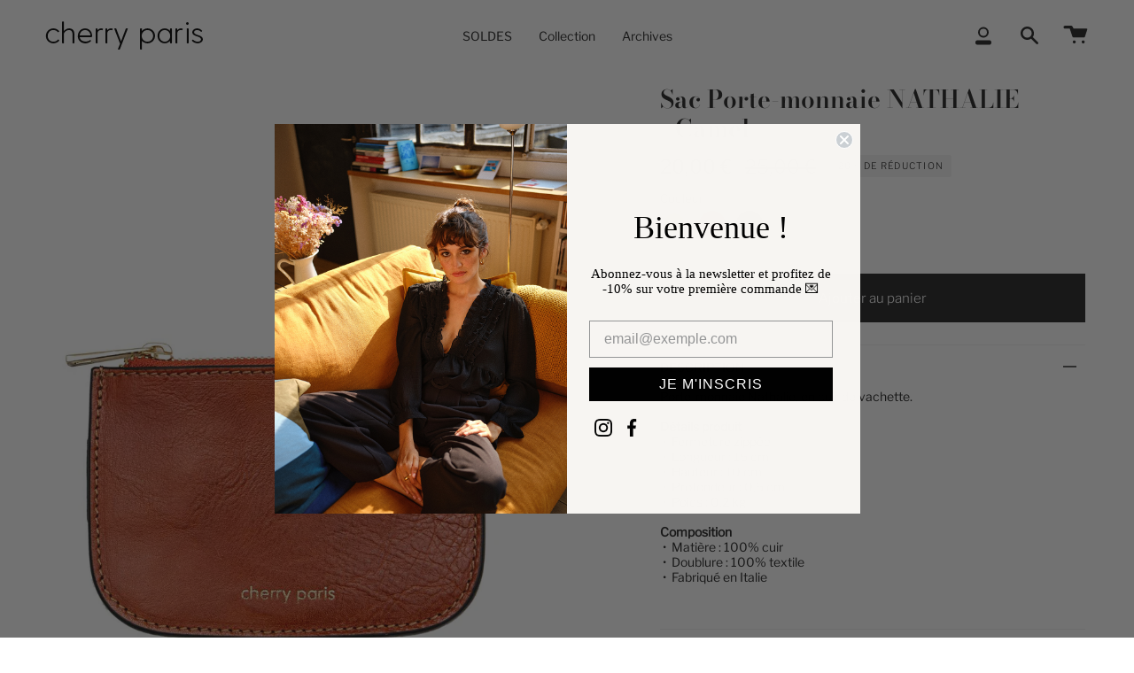

--- FILE ---
content_type: text/html; charset=utf-8
request_url: https://www.cherryparis.com/collections/petite-maroquinerie/products/porte-monnaie-nathalie-camel
body_size: 56830
content:
<!doctype html>
<html class="js no-touch" lang="fr">
<head>
  <meta charset="UTF-8">
  <meta name="viewport" content="width=device-width, initial-scale=1.0">
  <meta name="theme-color" content="#212121">
  <link rel="canonical" href="https://www.cherryparis.com/products/porte-monnaie-nathalie-camel">
  <link rel="preconnect" href="https://cdn.shopify.com" crossorigin>
  <link rel="preconnect" href="https://fonts.shopify.com" crossorigin>
  <link rel="preconnect" href="https://monorail-edge.shopifysvc.com" crossorigin>
  <link rel="preload" href="//www.cherryparis.com/cdn/shop/t/41/assets/lazysizes.js?v=111431644619468174291659565080" as="script">
  <link rel="preload" href="//www.cherryparis.com/cdn/shop/t/41/assets/vendor.js?v=54846291969275285991659565080" as="script">
  <link rel="preload" href="//www.cherryparis.com/cdn/shop/t/41/assets/theme.js?v=147994291721086407951662722002" as="script">
  <link rel="preload" href="//www.cherryparis.com/cdn/shop/t/41/assets/theme.css?v=26328532089937419551664005608" as="style"><link rel="shortcut icon" href="//www.cherryparis.com/cdn/shop/files/Favicon-cp-01_72e4d74f-79a7-44b2-bdfd-6a9efdfd42a0_32x32.png?v=1659965335" type="image/png" /><!-- Title and description ================================================ -->
  
  <title>
    
Sac Porte-monnaie NATHALIE - Camel
&ndash; Cherry Paris
</title><meta name="description" content="Porte-monnaie Nathalie, en cuir de vachette.Détails produit •  Fermeture zippée •  Longueur : 15 cm •  Hauteur : 10 cm •  Profondeur : 0,5 cm •  Poids : 0,2 kg Composition •  Matière : 100% cuir •  Doublure : 100% textile •  Fabriqué en Italie"><meta property="og:site_name" content="Cherry Paris">
<meta property="og:url" content="https://www.cherryparis.com/products/porte-monnaie-nathalie-camel">
<meta property="og:title" content="Sac Porte-monnaie NATHALIE - Camel">
<meta property="og:type" content="product">
<meta property="og:description" content="Porte-monnaie Nathalie, en cuir de vachette.Détails produit •  Fermeture zippée •  Longueur : 15 cm •  Hauteur : 10 cm •  Profondeur : 0,5 cm •  Poids : 0,2 kg Composition •  Matière : 100% cuir •  Doublure : 100% textile •  Fabriqué en Italie"><meta property="og:image" content="http://www.cherryparis.com/cdn/shop/products/3999-camel-1-pique_ea2fcf2b-2e5a-4dd2-a1fc-e60ce196cb35.jpg?v=1662132557">
  <meta property="og:image:secure_url" content="https://www.cherryparis.com/cdn/shop/products/3999-camel-1-pique_ea2fcf2b-2e5a-4dd2-a1fc-e60ce196cb35.jpg?v=1662132557">
  <meta property="og:image:width" content="1200">
  <meta property="og:image:height" content="1800"><meta property="og:price:amount" content="20,00">
  <meta property="og:price:currency" content="EUR"><meta name="twitter:card" content="summary_large_image">
<meta name="twitter:title" content="Sac Porte-monnaie NATHALIE - Camel">
<meta name="twitter:description" content="Porte-monnaie Nathalie, en cuir de vachette.Détails produit •  Fermeture zippée •  Longueur : 15 cm •  Hauteur : 10 cm •  Profondeur : 0,5 cm •  Poids : 0,2 kg Composition •  Matière : 100% cuir •  Doublure : 100% textile •  Fabriqué en Italie"><!-- CSS ================================================================== --><link href="//www.cherryparis.com/cdn/shop/t/41/assets/font-settings.css?v=61863376837939929701763048023" rel="stylesheet" type="text/css" media="all" />
<style data-shopify>

:root {--scrollbar-width: 0px;


---color-video-bg: #f2f2f2;


---color-bg: #ffffff;
---color-bg-secondary: #F7F7F7;
---color-bg-rgb: 255, 255, 255;

---color-text-dark: #000000;
---color-text: #212121;
---color-text-light: #646464;


/* === Opacity shades of grey ===*/
---color-a5:  rgba(33, 33, 33, 0.05);
---color-a10: rgba(33, 33, 33, 0.1);
---color-a15: rgba(33, 33, 33, 0.15);
---color-a20: rgba(33, 33, 33, 0.2);
---color-a25: rgba(33, 33, 33, 0.25);
---color-a30: rgba(33, 33, 33, 0.3);
---color-a35: rgba(33, 33, 33, 0.35);
---color-a40: rgba(33, 33, 33, 0.4);
---color-a45: rgba(33, 33, 33, 0.45);
---color-a50: rgba(33, 33, 33, 0.5);
---color-a55: rgba(33, 33, 33, 0.55);
---color-a60: rgba(33, 33, 33, 0.6);
---color-a65: rgba(33, 33, 33, 0.65);
---color-a70: rgba(33, 33, 33, 0.7);
---color-a75: rgba(33, 33, 33, 0.75);
---color-a80: rgba(33, 33, 33, 0.8);
---color-a85: rgba(33, 33, 33, 0.85);
---color-a90: rgba(33, 33, 33, 0.9);
---color-a95: rgba(33, 33, 33, 0.95);

---color-border: rgb(240, 240, 240);
---color-border-light: #f6f6f6;
---color-border-hairline: #f7f7f7;
---color-border-dark: #bdbdbd;/* === Bright color ===*/
---color-primary: #212121;
---color-primary-hover: #000000;
---color-primary-fade: rgba(33, 33, 33, 0.05);
---color-primary-fade-hover: rgba(33, 33, 33, 0.1);---color-primary-opposite: #ffffff;


/* === Secondary Color ===*/
---color-secondary: #212121;
---color-secondary-hover: #000000;
---color-secondary-fade: rgba(33, 33, 33, 0.05);
---color-secondary-fade-hover: rgba(33, 33, 33, 0.1);---color-secondary-opposite: #ffffff;


/* === link Color ===*/
---color-link: #212121;
---color-link-hover: #aa6c5e;
---color-link-fade: rgba(33, 33, 33, 0.05);
---color-link-fade-hover: rgba(33, 33, 33, 0.1);---color-link-opposite: #ffffff;


/* === Product grid sale tags ===*/
---color-sale-bg: #212121;
---color-sale-text: #f7f7f7;---color-sale-text-secondary: #212121;

/* === Product grid badges ===*/
---color-badge-bg: #ffffff;
---color-badge-text: #212121;

/* === Helper colors for form error states ===*/
---color-error: var(---color-primary);
---color-error-bg: var(---color-primary-fade);



  ---radius: 0px;
  ---radius-sm: 0px;


---color-announcement-bg: #ffffff;
---color-announcement-text: #ab8c52;
---color-announcement-border: #e6ddcb;

---color-header-bg: #ffffff;
---color-header-link: #212121;
---color-header-link-hover: #aa6c5e;

---color-menu-bg: #ffffff;
---color-menu-border: #ffffff;
---color-menu-link: #212121;
---color-menu-link-hover: #aa6c5e;
---color-submenu-bg: #ffffff;
---color-submenu-link: #212121;
---color-submenu-link-hover: #aa6c5e;
---color-menu-transparent: #ffffff;

---color-footer-bg: #ffffff;
---color-footer-text: #212121;
---color-footer-link: #212121;
---color-footer-link-hover: #212121;
---color-footer-border: #212121;

/* === Custom Cursor ===*/

--icon-zoom-in: url( "//www.cherryparis.com/cdn/shop/t/41/assets/icon-zoom-in.svg?v=126996651526054293301659565080" );
--icon-zoom-out: url( "//www.cherryparis.com/cdn/shop/t/41/assets/icon-zoom-out.svg?v=128675709041987423641659565079" );

/* === Typography ===*/
---product-grid-aspect-ratio: 150.0%;
---product-grid-size-piece: 15.0;


---font-weight-body: 300;
---font-weight-body-bold: 400;

---font-stack-body: "Libre Franklin", sans-serif;
---font-style-body: normal;
---font-adjust-body: 0.95;

---font-weight-heading: 600;
---font-weight-heading-bold: 700;

---font-stack-heading: "Bodoni Moda", serif;
---font-style-heading: normal;
---font-adjust-heading: 1.0;

---font-stack-nav: "Libre Franklin", sans-serif;
---font-style-nav: normal;
---font-adjust-nav: 1.0;

---font-weight-nav: 300;
---font-weight-nav-bold: 400;

---font-size-base: 0.95rem;
---font-size-base-percent: 0.95;

---ico-select: url("//www.cherryparis.com/cdn/shop/t/41/assets/ico-select.svg?v=115630813262522069291659565080");

/* === Parallax ===*/
---parallax-strength-min: 100.0%;
---parallax-strength-max: 110.0%;
}

</style>
<link href="//www.cherryparis.com/cdn/shop/t/41/assets/theme.css?v=26328532089937419551664005608" rel="stylesheet" type="text/css" media="all" /><script>window.lazySizesConfig = window.lazySizesConfig || {};
    window.lazySizesConfig.preloadAfterLoad = true;

    let root = '/';
    if (root[root.length - 1] !== '/') {
      root = root + '/';
    }

    window.theme = {
      routes: {
        root: root,
        cart: '/cart',
        cart_add_url: '/cart/add',
        product_recommendations_url: '/recommendations/products',
        search_url: '/search',
        addresses_url: '/account/addresses'
      },
      assets: {
        photoswipe: '//www.cherryparis.com/cdn/shop/t/41/assets/photoswipe.js?v=108660782622152556431659565080',
        smoothscroll: '//www.cherryparis.com/cdn/shop/t/41/assets/smoothscroll.js?v=37906625415260927261659565079',
        swatches: '//www.cherryparis.com/cdn/shop/t/41/assets/swatches.json?v=29507399096487845851660713818',
        base: "//www.cherryparis.com/cdn/shop/t/41/assets/",
        no_image: "//www.cherryparis.com/cdn/shopifycloud/storefront/assets/no-image-2048-a2addb12_1024x.gif",
      },
      strings: {
        addToCart: "Ajouter au panier",
        soldOut: "Épuisé",
        from: "À partir de",
        preOrder: "Pré-commander",
        sale: "Black Friday",
        subscription: "Abonnement",
        unavailable: "Non disponible",
        unitPrice: "Prix ​​unitaire",
        unitPriceSeparator: "par",
        resultsFor: "Résultats pour",
        noResultsFor: "Aucun résultat pour",
        shippingCalcSubmitButton: "Calculez les frais de livraison",
        shippingCalcSubmitButtonDisabled: "Calcul...",
        selectValue: "Sélectionnez la valeur",
        oneColor: "couleur",
        otherColor: "couleurs",
        upsellAddToCart: "Ajouter",
        free: "Gratuit"
      },
      settings: {
        customerLoggedIn: null ? true : false,
        cartDrawerEnabled: true,
        enableQuickAdd: false,
        enableAnimations: true,
        transparentHeader: false,
      },
      moneyFormat: false ? "{{amount_with_comma_separator}} € EUR" : "{{amount_with_comma_separator}} €",
      moneyWithCurrencyFormat: "{{amount_with_comma_separator}} € EUR",
      info: {
        name: 'cp'
      },
      version: '3.3.1'
    };
  </script><script src="//www.cherryparis.com/cdn/shopifycloud/storefront/assets/themes_support/shopify_common-5f594365.js" defer="defer"></script><!-- Theme Javascript ============================================================== -->
  <script src="//www.cherryparis.com/cdn/shop/t/41/assets/lazysizes.js?v=111431644619468174291659565080" async="async"></script>
  <script src="//www.cherryparis.com/cdn/shop/t/41/assets/vendor.js?v=54846291969275285991659565080" defer="defer"></script>
  <script src="//www.cherryparis.com/cdn/shop/t/41/assets/theme.js?v=147994291721086407951662722002" defer="defer"></script>

  <!-- Shopify app scripts =========================================================== -->
  <script src="https://smarteucookiebanner.upsell-apps.com/gdpr_adapter.js?shop=cherry-paris-test.myshopify.com" type="application/javascript" defer="defer"></script>
  <script>window.performance && window.performance.mark && window.performance.mark('shopify.content_for_header.start');</script><meta name="google-site-verification" content="839HaOlSKosc-IRYs8ovB9Z1vf603CXa3cbbXzC_luc">
<meta name="google-site-verification" content="TSGT2MqRlnPlt-xtKchMj0QgVSerPqVw9d9ux5AF19o">
<meta name="facebook-domain-verification" content="z070iuubopqn97t0zrosalld103uj8">
<meta id="shopify-digital-wallet" name="shopify-digital-wallet" content="/26947518569/digital_wallets/dialog">
<meta name="shopify-checkout-api-token" content="d68264e28a2662a143c6ff99cadf7e58">
<meta id="in-context-paypal-metadata" data-shop-id="26947518569" data-venmo-supported="false" data-environment="production" data-locale="fr_FR" data-paypal-v4="true" data-currency="EUR">
<link rel="alternate" type="application/json+oembed" href="https://www.cherryparis.com/products/porte-monnaie-nathalie-camel.oembed">
<script async="async" src="/checkouts/internal/preloads.js?locale=fr-FR"></script>
<script id="shopify-features" type="application/json">{"accessToken":"d68264e28a2662a143c6ff99cadf7e58","betas":["rich-media-storefront-analytics"],"domain":"www.cherryparis.com","predictiveSearch":true,"shopId":26947518569,"locale":"fr"}</script>
<script>var Shopify = Shopify || {};
Shopify.shop = "cherry-paris-test.myshopify.com";
Shopify.locale = "fr";
Shopify.currency = {"active":"EUR","rate":"1.0"};
Shopify.country = "FR";
Shopify.theme = {"name":"cherryparis.com v2.1","id":122578665577,"schema_name":"Broadcast","schema_version":"3.3.1","theme_store_id":868,"role":"main"};
Shopify.theme.handle = "null";
Shopify.theme.style = {"id":null,"handle":null};
Shopify.cdnHost = "www.cherryparis.com/cdn";
Shopify.routes = Shopify.routes || {};
Shopify.routes.root = "/";</script>
<script type="module">!function(o){(o.Shopify=o.Shopify||{}).modules=!0}(window);</script>
<script>!function(o){function n(){var o=[];function n(){o.push(Array.prototype.slice.apply(arguments))}return n.q=o,n}var t=o.Shopify=o.Shopify||{};t.loadFeatures=n(),t.autoloadFeatures=n()}(window);</script>
<script id="shop-js-analytics" type="application/json">{"pageType":"product"}</script>
<script defer="defer" async type="module" src="//www.cherryparis.com/cdn/shopifycloud/shop-js/modules/v2/client.init-shop-cart-sync_CfnabTz1.fr.esm.js"></script>
<script defer="defer" async type="module" src="//www.cherryparis.com/cdn/shopifycloud/shop-js/modules/v2/chunk.common_1HJ87NEU.esm.js"></script>
<script defer="defer" async type="module" src="//www.cherryparis.com/cdn/shopifycloud/shop-js/modules/v2/chunk.modal_BHK_cQfO.esm.js"></script>
<script type="module">
  await import("//www.cherryparis.com/cdn/shopifycloud/shop-js/modules/v2/client.init-shop-cart-sync_CfnabTz1.fr.esm.js");
await import("//www.cherryparis.com/cdn/shopifycloud/shop-js/modules/v2/chunk.common_1HJ87NEU.esm.js");
await import("//www.cherryparis.com/cdn/shopifycloud/shop-js/modules/v2/chunk.modal_BHK_cQfO.esm.js");

  window.Shopify.SignInWithShop?.initShopCartSync?.({"fedCMEnabled":true,"windoidEnabled":true});

</script>
<script>(function() {
  var isLoaded = false;
  function asyncLoad() {
    if (isLoaded) return;
    isLoaded = true;
    var urls = ["https:\/\/loox.io\/widget\/4JbaXe3zSo\/loox.1634323527520.js?shop=cherry-paris-test.myshopify.com","https:\/\/cdn.ordersify.com\/sdk\/v2\/ordersify-shopify.min.js?shop=cherry-paris-test.myshopify.com","https:\/\/cdn.nfcube.com\/47c9c6f8f29cc85a14450474f2a9077b.js?shop=cherry-paris-test.myshopify.com","https:\/\/cdn.shopify.com\/s\/files\/1\/0269\/4751\/8569\/t\/41\/assets\/booster_eu_cookie_26947518569.js?v=1662469650\u0026shop=cherry-paris-test.myshopify.com","https:\/\/smarteucookiebanner.upsell-apps.com\/script_tag.js?shop=cherry-paris-test.myshopify.com","https:\/\/d1564fddzjmdj5.cloudfront.net\/initializercolissimo.js?app_name=happycolissimo\u0026cloud=d1564fddzjmdj5.cloudfront.net\u0026shop=cherry-paris-test.myshopify.com"];
    for (var i = 0; i < urls.length; i++) {
      var s = document.createElement('script');
      s.type = 'text/javascript';
      s.async = true;
      s.src = urls[i];
      var x = document.getElementsByTagName('script')[0];
      x.parentNode.insertBefore(s, x);
    }
  };
  if(window.attachEvent) {
    window.attachEvent('onload', asyncLoad);
  } else {
    window.addEventListener('load', asyncLoad, false);
  }
})();</script>
<script id="__st">var __st={"a":26947518569,"offset":3600,"reqid":"b3b81fb8-b3ef-42f0-bbaa-7db0f69475a2-1769665943","pageurl":"www.cherryparis.com\/collections\/petite-maroquinerie\/products\/porte-monnaie-nathalie-camel","u":"0e934710de31","p":"product","rtyp":"product","rid":6931487948905};</script>
<script>window.ShopifyPaypalV4VisibilityTracking = true;</script>
<script id="captcha-bootstrap">!function(){'use strict';const t='contact',e='account',n='new_comment',o=[[t,t],['blogs',n],['comments',n],[t,'customer']],c=[[e,'customer_login'],[e,'guest_login'],[e,'recover_customer_password'],[e,'create_customer']],r=t=>t.map((([t,e])=>`form[action*='/${t}']:not([data-nocaptcha='true']) input[name='form_type'][value='${e}']`)).join(','),a=t=>()=>t?[...document.querySelectorAll(t)].map((t=>t.form)):[];function s(){const t=[...o],e=r(t);return a(e)}const i='password',u='form_key',d=['recaptcha-v3-token','g-recaptcha-response','h-captcha-response',i],f=()=>{try{return window.sessionStorage}catch{return}},m='__shopify_v',_=t=>t.elements[u];function p(t,e,n=!1){try{const o=window.sessionStorage,c=JSON.parse(o.getItem(e)),{data:r}=function(t){const{data:e,action:n}=t;return t[m]||n?{data:e,action:n}:{data:t,action:n}}(c);for(const[e,n]of Object.entries(r))t.elements[e]&&(t.elements[e].value=n);n&&o.removeItem(e)}catch(o){console.error('form repopulation failed',{error:o})}}const l='form_type',E='cptcha';function T(t){t.dataset[E]=!0}const w=window,h=w.document,L='Shopify',v='ce_forms',y='captcha';let A=!1;((t,e)=>{const n=(g='f06e6c50-85a8-45c8-87d0-21a2b65856fe',I='https://cdn.shopify.com/shopifycloud/storefront-forms-hcaptcha/ce_storefront_forms_captcha_hcaptcha.v1.5.2.iife.js',D={infoText:'Protégé par hCaptcha',privacyText:'Confidentialité',termsText:'Conditions'},(t,e,n)=>{const o=w[L][v],c=o.bindForm;if(c)return c(t,g,e,D).then(n);var r;o.q.push([[t,g,e,D],n]),r=I,A||(h.body.append(Object.assign(h.createElement('script'),{id:'captcha-provider',async:!0,src:r})),A=!0)});var g,I,D;w[L]=w[L]||{},w[L][v]=w[L][v]||{},w[L][v].q=[],w[L][y]=w[L][y]||{},w[L][y].protect=function(t,e){n(t,void 0,e),T(t)},Object.freeze(w[L][y]),function(t,e,n,w,h,L){const[v,y,A,g]=function(t,e,n){const i=e?o:[],u=t?c:[],d=[...i,...u],f=r(d),m=r(i),_=r(d.filter((([t,e])=>n.includes(e))));return[a(f),a(m),a(_),s()]}(w,h,L),I=t=>{const e=t.target;return e instanceof HTMLFormElement?e:e&&e.form},D=t=>v().includes(t);t.addEventListener('submit',(t=>{const e=I(t);if(!e)return;const n=D(e)&&!e.dataset.hcaptchaBound&&!e.dataset.recaptchaBound,o=_(e),c=g().includes(e)&&(!o||!o.value);(n||c)&&t.preventDefault(),c&&!n&&(function(t){try{if(!f())return;!function(t){const e=f();if(!e)return;const n=_(t);if(!n)return;const o=n.value;o&&e.removeItem(o)}(t);const e=Array.from(Array(32),(()=>Math.random().toString(36)[2])).join('');!function(t,e){_(t)||t.append(Object.assign(document.createElement('input'),{type:'hidden',name:u})),t.elements[u].value=e}(t,e),function(t,e){const n=f();if(!n)return;const o=[...t.querySelectorAll(`input[type='${i}']`)].map((({name:t})=>t)),c=[...d,...o],r={};for(const[a,s]of new FormData(t).entries())c.includes(a)||(r[a]=s);n.setItem(e,JSON.stringify({[m]:1,action:t.action,data:r}))}(t,e)}catch(e){console.error('failed to persist form',e)}}(e),e.submit())}));const S=(t,e)=>{t&&!t.dataset[E]&&(n(t,e.some((e=>e===t))),T(t))};for(const o of['focusin','change'])t.addEventListener(o,(t=>{const e=I(t);D(e)&&S(e,y())}));const B=e.get('form_key'),M=e.get(l),P=B&&M;t.addEventListener('DOMContentLoaded',(()=>{const t=y();if(P)for(const e of t)e.elements[l].value===M&&p(e,B);[...new Set([...A(),...v().filter((t=>'true'===t.dataset.shopifyCaptcha))])].forEach((e=>S(e,t)))}))}(h,new URLSearchParams(w.location.search),n,t,e,['guest_login'])})(!0,!0)}();</script>
<script integrity="sha256-4kQ18oKyAcykRKYeNunJcIwy7WH5gtpwJnB7kiuLZ1E=" data-source-attribution="shopify.loadfeatures" defer="defer" src="//www.cherryparis.com/cdn/shopifycloud/storefront/assets/storefront/load_feature-a0a9edcb.js" crossorigin="anonymous"></script>
<script data-source-attribution="shopify.dynamic_checkout.dynamic.init">var Shopify=Shopify||{};Shopify.PaymentButton=Shopify.PaymentButton||{isStorefrontPortableWallets:!0,init:function(){window.Shopify.PaymentButton.init=function(){};var t=document.createElement("script");t.src="https://www.cherryparis.com/cdn/shopifycloud/portable-wallets/latest/portable-wallets.fr.js",t.type="module",document.head.appendChild(t)}};
</script>
<script data-source-attribution="shopify.dynamic_checkout.buyer_consent">
  function portableWalletsHideBuyerConsent(e){var t=document.getElementById("shopify-buyer-consent"),n=document.getElementById("shopify-subscription-policy-button");t&&n&&(t.classList.add("hidden"),t.setAttribute("aria-hidden","true"),n.removeEventListener("click",e))}function portableWalletsShowBuyerConsent(e){var t=document.getElementById("shopify-buyer-consent"),n=document.getElementById("shopify-subscription-policy-button");t&&n&&(t.classList.remove("hidden"),t.removeAttribute("aria-hidden"),n.addEventListener("click",e))}window.Shopify?.PaymentButton&&(window.Shopify.PaymentButton.hideBuyerConsent=portableWalletsHideBuyerConsent,window.Shopify.PaymentButton.showBuyerConsent=portableWalletsShowBuyerConsent);
</script>
<script data-source-attribution="shopify.dynamic_checkout.cart.bootstrap">document.addEventListener("DOMContentLoaded",(function(){function t(){return document.querySelector("shopify-accelerated-checkout-cart, shopify-accelerated-checkout")}if(t())Shopify.PaymentButton.init();else{new MutationObserver((function(e,n){t()&&(Shopify.PaymentButton.init(),n.disconnect())})).observe(document.body,{childList:!0,subtree:!0})}}));
</script>
<link id="shopify-accelerated-checkout-styles" rel="stylesheet" media="screen" href="https://www.cherryparis.com/cdn/shopifycloud/portable-wallets/latest/accelerated-checkout-backwards-compat.css" crossorigin="anonymous">
<style id="shopify-accelerated-checkout-cart">
        #shopify-buyer-consent {
  margin-top: 1em;
  display: inline-block;
  width: 100%;
}

#shopify-buyer-consent.hidden {
  display: none;
}

#shopify-subscription-policy-button {
  background: none;
  border: none;
  padding: 0;
  text-decoration: underline;
  font-size: inherit;
  cursor: pointer;
}

#shopify-subscription-policy-button::before {
  box-shadow: none;
}

      </style>

<script>window.performance && window.performance.mark && window.performance.mark('shopify.content_for_header.end');</script>

<script>var loox_global_hash = '1769072867583';</script><style>.loox-reviews-default { max-width: 1200px; margin: 0 auto; }</style>
<meta class='geo-ip' content='[base64]'><script async src='//www.cherryparis.com/apps/easylocation/easylocation-1.0.2.min.js'></script><meta class='geo-ip' content='[base64]'><script async src='//www.cherryparis.com/apps/easylocation/easylocation-1.0.2.min.js'></script><!-- BEGIN app block: shopify://apps/klaviyo-email-marketing-sms/blocks/klaviyo-onsite-embed/2632fe16-c075-4321-a88b-50b567f42507 -->












  <script async src="https://static.klaviyo.com/onsite/js/YrgdR4/klaviyo.js?company_id=YrgdR4"></script>
  <script>!function(){if(!window.klaviyo){window._klOnsite=window._klOnsite||[];try{window.klaviyo=new Proxy({},{get:function(n,i){return"push"===i?function(){var n;(n=window._klOnsite).push.apply(n,arguments)}:function(){for(var n=arguments.length,o=new Array(n),w=0;w<n;w++)o[w]=arguments[w];var t="function"==typeof o[o.length-1]?o.pop():void 0,e=new Promise((function(n){window._klOnsite.push([i].concat(o,[function(i){t&&t(i),n(i)}]))}));return e}}})}catch(n){window.klaviyo=window.klaviyo||[],window.klaviyo.push=function(){var n;(n=window._klOnsite).push.apply(n,arguments)}}}}();</script>

  
    <script id="viewed_product">
      if (item == null) {
        var _learnq = _learnq || [];

        var MetafieldReviews = null
        var MetafieldYotpoRating = null
        var MetafieldYotpoCount = null
        var MetafieldLooxRating = null
        var MetafieldLooxCount = null
        var okendoProduct = null
        var okendoProductReviewCount = null
        var okendoProductReviewAverageValue = null
        try {
          // The following fields are used for Customer Hub recently viewed in order to add reviews.
          // This information is not part of __kla_viewed. Instead, it is part of __kla_viewed_reviewed_items
          MetafieldReviews = {};
          MetafieldYotpoRating = null
          MetafieldYotpoCount = null
          MetafieldLooxRating = null
          MetafieldLooxCount = null

          okendoProduct = null
          // If the okendo metafield is not legacy, it will error, which then requires the new json formatted data
          if (okendoProduct && 'error' in okendoProduct) {
            okendoProduct = null
          }
          okendoProductReviewCount = okendoProduct ? okendoProduct.reviewCount : null
          okendoProductReviewAverageValue = okendoProduct ? okendoProduct.reviewAverageValue : null
        } catch (error) {
          console.error('Error in Klaviyo onsite reviews tracking:', error);
        }

        var item = {
          Name: "Sac Porte-monnaie NATHALIE - Camel",
          ProductID: 6931487948905,
          Categories: ["Cadeaux à moins de 50€","Petite maroquinerie","Soldes d'hiver","Soldes d'hiver maroquinerie","Sélection -20%"],
          ImageURL: "https://www.cherryparis.com/cdn/shop/products/3999-camel-1-pique_ea2fcf2b-2e5a-4dd2-a1fc-e60ce196cb35_grande.jpg?v=1662132557",
          URL: "https://www.cherryparis.com/products/porte-monnaie-nathalie-camel",
          Brand: "Cherry Paris",
          Price: "20,00 €",
          Value: "20,00",
          CompareAtPrice: "25,00 €"
        };
        _learnq.push(['track', 'Viewed Product', item]);
        _learnq.push(['trackViewedItem', {
          Title: item.Name,
          ItemId: item.ProductID,
          Categories: item.Categories,
          ImageUrl: item.ImageURL,
          Url: item.URL,
          Metadata: {
            Brand: item.Brand,
            Price: item.Price,
            Value: item.Value,
            CompareAtPrice: item.CompareAtPrice
          },
          metafields:{
            reviews: MetafieldReviews,
            yotpo:{
              rating: MetafieldYotpoRating,
              count: MetafieldYotpoCount,
            },
            loox:{
              rating: MetafieldLooxRating,
              count: MetafieldLooxCount,
            },
            okendo: {
              rating: okendoProductReviewAverageValue,
              count: okendoProductReviewCount,
            }
          }
        }]);
      }
    </script>
  




  <script>
    window.klaviyoReviewsProductDesignMode = false
  </script>







<!-- END app block --><script src="https://cdn.shopify.com/extensions/8d2c31d3-a828-4daf-820f-80b7f8e01c39/nova-eu-cookie-bar-gdpr-4/assets/nova-cookie-app-embed.js" type="text/javascript" defer="defer"></script>
<link href="https://cdn.shopify.com/extensions/8d2c31d3-a828-4daf-820f-80b7f8e01c39/nova-eu-cookie-bar-gdpr-4/assets/nova-cookie.css" rel="stylesheet" type="text/css" media="all">
<link href="https://monorail-edge.shopifysvc.com" rel="dns-prefetch">
<script>(function(){if ("sendBeacon" in navigator && "performance" in window) {try {var session_token_from_headers = performance.getEntriesByType('navigation')[0].serverTiming.find(x => x.name == '_s').description;} catch {var session_token_from_headers = undefined;}var session_cookie_matches = document.cookie.match(/_shopify_s=([^;]*)/);var session_token_from_cookie = session_cookie_matches && session_cookie_matches.length === 2 ? session_cookie_matches[1] : "";var session_token = session_token_from_headers || session_token_from_cookie || "";function handle_abandonment_event(e) {var entries = performance.getEntries().filter(function(entry) {return /monorail-edge.shopifysvc.com/.test(entry.name);});if (!window.abandonment_tracked && entries.length === 0) {window.abandonment_tracked = true;var currentMs = Date.now();var navigation_start = performance.timing.navigationStart;var payload = {shop_id: 26947518569,url: window.location.href,navigation_start,duration: currentMs - navigation_start,session_token,page_type: "product"};window.navigator.sendBeacon("https://monorail-edge.shopifysvc.com/v1/produce", JSON.stringify({schema_id: "online_store_buyer_site_abandonment/1.1",payload: payload,metadata: {event_created_at_ms: currentMs,event_sent_at_ms: currentMs}}));}}window.addEventListener('pagehide', handle_abandonment_event);}}());</script>
<script id="web-pixels-manager-setup">(function e(e,d,r,n,o){if(void 0===o&&(o={}),!Boolean(null===(a=null===(i=window.Shopify)||void 0===i?void 0:i.analytics)||void 0===a?void 0:a.replayQueue)){var i,a;window.Shopify=window.Shopify||{};var t=window.Shopify;t.analytics=t.analytics||{};var s=t.analytics;s.replayQueue=[],s.publish=function(e,d,r){return s.replayQueue.push([e,d,r]),!0};try{self.performance.mark("wpm:start")}catch(e){}var l=function(){var e={modern:/Edge?\/(1{2}[4-9]|1[2-9]\d|[2-9]\d{2}|\d{4,})\.\d+(\.\d+|)|Firefox\/(1{2}[4-9]|1[2-9]\d|[2-9]\d{2}|\d{4,})\.\d+(\.\d+|)|Chrom(ium|e)\/(9{2}|\d{3,})\.\d+(\.\d+|)|(Maci|X1{2}).+ Version\/(15\.\d+|(1[6-9]|[2-9]\d|\d{3,})\.\d+)([,.]\d+|)( \(\w+\)|)( Mobile\/\w+|) Safari\/|Chrome.+OPR\/(9{2}|\d{3,})\.\d+\.\d+|(CPU[ +]OS|iPhone[ +]OS|CPU[ +]iPhone|CPU IPhone OS|CPU iPad OS)[ +]+(15[._]\d+|(1[6-9]|[2-9]\d|\d{3,})[._]\d+)([._]\d+|)|Android:?[ /-](13[3-9]|1[4-9]\d|[2-9]\d{2}|\d{4,})(\.\d+|)(\.\d+|)|Android.+Firefox\/(13[5-9]|1[4-9]\d|[2-9]\d{2}|\d{4,})\.\d+(\.\d+|)|Android.+Chrom(ium|e)\/(13[3-9]|1[4-9]\d|[2-9]\d{2}|\d{4,})\.\d+(\.\d+|)|SamsungBrowser\/([2-9]\d|\d{3,})\.\d+/,legacy:/Edge?\/(1[6-9]|[2-9]\d|\d{3,})\.\d+(\.\d+|)|Firefox\/(5[4-9]|[6-9]\d|\d{3,})\.\d+(\.\d+|)|Chrom(ium|e)\/(5[1-9]|[6-9]\d|\d{3,})\.\d+(\.\d+|)([\d.]+$|.*Safari\/(?![\d.]+ Edge\/[\d.]+$))|(Maci|X1{2}).+ Version\/(10\.\d+|(1[1-9]|[2-9]\d|\d{3,})\.\d+)([,.]\d+|)( \(\w+\)|)( Mobile\/\w+|) Safari\/|Chrome.+OPR\/(3[89]|[4-9]\d|\d{3,})\.\d+\.\d+|(CPU[ +]OS|iPhone[ +]OS|CPU[ +]iPhone|CPU IPhone OS|CPU iPad OS)[ +]+(10[._]\d+|(1[1-9]|[2-9]\d|\d{3,})[._]\d+)([._]\d+|)|Android:?[ /-](13[3-9]|1[4-9]\d|[2-9]\d{2}|\d{4,})(\.\d+|)(\.\d+|)|Mobile Safari.+OPR\/([89]\d|\d{3,})\.\d+\.\d+|Android.+Firefox\/(13[5-9]|1[4-9]\d|[2-9]\d{2}|\d{4,})\.\d+(\.\d+|)|Android.+Chrom(ium|e)\/(13[3-9]|1[4-9]\d|[2-9]\d{2}|\d{4,})\.\d+(\.\d+|)|Android.+(UC? ?Browser|UCWEB|U3)[ /]?(15\.([5-9]|\d{2,})|(1[6-9]|[2-9]\d|\d{3,})\.\d+)\.\d+|SamsungBrowser\/(5\.\d+|([6-9]|\d{2,})\.\d+)|Android.+MQ{2}Browser\/(14(\.(9|\d{2,})|)|(1[5-9]|[2-9]\d|\d{3,})(\.\d+|))(\.\d+|)|K[Aa][Ii]OS\/(3\.\d+|([4-9]|\d{2,})\.\d+)(\.\d+|)/},d=e.modern,r=e.legacy,n=navigator.userAgent;return n.match(d)?"modern":n.match(r)?"legacy":"unknown"}(),u="modern"===l?"modern":"legacy",c=(null!=n?n:{modern:"",legacy:""})[u],f=function(e){return[e.baseUrl,"/wpm","/b",e.hashVersion,"modern"===e.buildTarget?"m":"l",".js"].join("")}({baseUrl:d,hashVersion:r,buildTarget:u}),m=function(e){var d=e.version,r=e.bundleTarget,n=e.surface,o=e.pageUrl,i=e.monorailEndpoint;return{emit:function(e){var a=e.status,t=e.errorMsg,s=(new Date).getTime(),l=JSON.stringify({metadata:{event_sent_at_ms:s},events:[{schema_id:"web_pixels_manager_load/3.1",payload:{version:d,bundle_target:r,page_url:o,status:a,surface:n,error_msg:t},metadata:{event_created_at_ms:s}}]});if(!i)return console&&console.warn&&console.warn("[Web Pixels Manager] No Monorail endpoint provided, skipping logging."),!1;try{return self.navigator.sendBeacon.bind(self.navigator)(i,l)}catch(e){}var u=new XMLHttpRequest;try{return u.open("POST",i,!0),u.setRequestHeader("Content-Type","text/plain"),u.send(l),!0}catch(e){return console&&console.warn&&console.warn("[Web Pixels Manager] Got an unhandled error while logging to Monorail."),!1}}}}({version:r,bundleTarget:l,surface:e.surface,pageUrl:self.location.href,monorailEndpoint:e.monorailEndpoint});try{o.browserTarget=l,function(e){var d=e.src,r=e.async,n=void 0===r||r,o=e.onload,i=e.onerror,a=e.sri,t=e.scriptDataAttributes,s=void 0===t?{}:t,l=document.createElement("script"),u=document.querySelector("head"),c=document.querySelector("body");if(l.async=n,l.src=d,a&&(l.integrity=a,l.crossOrigin="anonymous"),s)for(var f in s)if(Object.prototype.hasOwnProperty.call(s,f))try{l.dataset[f]=s[f]}catch(e){}if(o&&l.addEventListener("load",o),i&&l.addEventListener("error",i),u)u.appendChild(l);else{if(!c)throw new Error("Did not find a head or body element to append the script");c.appendChild(l)}}({src:f,async:!0,onload:function(){if(!function(){var e,d;return Boolean(null===(d=null===(e=window.Shopify)||void 0===e?void 0:e.analytics)||void 0===d?void 0:d.initialized)}()){var d=window.webPixelsManager.init(e)||void 0;if(d){var r=window.Shopify.analytics;r.replayQueue.forEach((function(e){var r=e[0],n=e[1],o=e[2];d.publishCustomEvent(r,n,o)})),r.replayQueue=[],r.publish=d.publishCustomEvent,r.visitor=d.visitor,r.initialized=!0}}},onerror:function(){return m.emit({status:"failed",errorMsg:"".concat(f," has failed to load")})},sri:function(e){var d=/^sha384-[A-Za-z0-9+/=]+$/;return"string"==typeof e&&d.test(e)}(c)?c:"",scriptDataAttributes:o}),m.emit({status:"loading"})}catch(e){m.emit({status:"failed",errorMsg:(null==e?void 0:e.message)||"Unknown error"})}}})({shopId: 26947518569,storefrontBaseUrl: "https://www.cherryparis.com",extensionsBaseUrl: "https://extensions.shopifycdn.com/cdn/shopifycloud/web-pixels-manager",monorailEndpoint: "https://monorail-edge.shopifysvc.com/unstable/produce_batch",surface: "storefront-renderer",enabledBetaFlags: ["2dca8a86"],webPixelsConfigList: [{"id":"3629285723","configuration":"{\"accountID\":\"YrgdR4\",\"webPixelConfig\":\"eyJlbmFibGVBZGRlZFRvQ2FydEV2ZW50cyI6IHRydWV9\"}","eventPayloadVersion":"v1","runtimeContext":"STRICT","scriptVersion":"524f6c1ee37bacdca7657a665bdca589","type":"APP","apiClientId":123074,"privacyPurposes":["ANALYTICS","MARKETING"],"dataSharingAdjustments":{"protectedCustomerApprovalScopes":["read_customer_address","read_customer_email","read_customer_name","read_customer_personal_data","read_customer_phone"]}},{"id":"1026425179","configuration":"{\"config\":\"{\\\"pixel_id\\\":\\\"AW-876185651\\\",\\\"target_country\\\":\\\"FR\\\",\\\"gtag_events\\\":[{\\\"type\\\":\\\"search\\\",\\\"action_label\\\":\\\"AW-876185651\\\/qDaNCIHl-7MBELOQ5qED\\\"},{\\\"type\\\":\\\"begin_checkout\\\",\\\"action_label\\\":\\\"AW-876185651\\\/R__tCP7k-7MBELOQ5qED\\\"},{\\\"type\\\":\\\"view_item\\\",\\\"action_label\\\":[\\\"AW-876185651\\\/cdqlCPjk-7MBELOQ5qED\\\",\\\"MC-16NVCY7H5P\\\"]},{\\\"type\\\":\\\"purchase\\\",\\\"action_label\\\":[\\\"AW-876185651\\\/l3v8CP3j-7MBELOQ5qED\\\",\\\"MC-16NVCY7H5P\\\"]},{\\\"type\\\":\\\"page_view\\\",\\\"action_label\\\":[\\\"AW-876185651\\\/VGe9CPrj-7MBELOQ5qED\\\",\\\"MC-16NVCY7H5P\\\"]},{\\\"type\\\":\\\"add_payment_info\\\",\\\"action_label\\\":\\\"AW-876185651\\\/qgkOCITl-7MBELOQ5qED\\\"},{\\\"type\\\":\\\"add_to_cart\\\",\\\"action_label\\\":\\\"AW-876185651\\\/ykgqCPvk-7MBELOQ5qED\\\"}],\\\"enable_monitoring_mode\\\":false}\"}","eventPayloadVersion":"v1","runtimeContext":"OPEN","scriptVersion":"b2a88bafab3e21179ed38636efcd8a93","type":"APP","apiClientId":1780363,"privacyPurposes":[],"dataSharingAdjustments":{"protectedCustomerApprovalScopes":["read_customer_address","read_customer_email","read_customer_name","read_customer_personal_data","read_customer_phone"]}},{"id":"958792027","configuration":"{\"pixelCode\":\"C81TIB2CMTV8EH7CJIR0\"}","eventPayloadVersion":"v1","runtimeContext":"STRICT","scriptVersion":"22e92c2ad45662f435e4801458fb78cc","type":"APP","apiClientId":4383523,"privacyPurposes":["ANALYTICS","MARKETING","SALE_OF_DATA"],"dataSharingAdjustments":{"protectedCustomerApprovalScopes":["read_customer_address","read_customer_email","read_customer_name","read_customer_personal_data","read_customer_phone"]}},{"id":"497516891","configuration":"{\"pixel_id\":\"482410292655471\",\"pixel_type\":\"facebook_pixel\",\"metaapp_system_user_token\":\"-\"}","eventPayloadVersion":"v1","runtimeContext":"OPEN","scriptVersion":"ca16bc87fe92b6042fbaa3acc2fbdaa6","type":"APP","apiClientId":2329312,"privacyPurposes":["ANALYTICS","MARKETING","SALE_OF_DATA"],"dataSharingAdjustments":{"protectedCustomerApprovalScopes":["read_customer_address","read_customer_email","read_customer_name","read_customer_personal_data","read_customer_phone"]}},{"id":"156303707","configuration":"{\"tagID\":\"2613952540730\"}","eventPayloadVersion":"v1","runtimeContext":"STRICT","scriptVersion":"18031546ee651571ed29edbe71a3550b","type":"APP","apiClientId":3009811,"privacyPurposes":["ANALYTICS","MARKETING","SALE_OF_DATA"],"dataSharingAdjustments":{"protectedCustomerApprovalScopes":["read_customer_address","read_customer_email","read_customer_name","read_customer_personal_data","read_customer_phone"]}},{"id":"shopify-app-pixel","configuration":"{}","eventPayloadVersion":"v1","runtimeContext":"STRICT","scriptVersion":"0450","apiClientId":"shopify-pixel","type":"APP","privacyPurposes":["ANALYTICS","MARKETING"]},{"id":"shopify-custom-pixel","eventPayloadVersion":"v1","runtimeContext":"LAX","scriptVersion":"0450","apiClientId":"shopify-pixel","type":"CUSTOM","privacyPurposes":["ANALYTICS","MARKETING"]}],isMerchantRequest: false,initData: {"shop":{"name":"Cherry Paris","paymentSettings":{"currencyCode":"EUR"},"myshopifyDomain":"cherry-paris-test.myshopify.com","countryCode":"FR","storefrontUrl":"https:\/\/www.cherryparis.com"},"customer":null,"cart":null,"checkout":null,"productVariants":[{"price":{"amount":20.0,"currencyCode":"EUR"},"product":{"title":"Sac Porte-monnaie NATHALIE - Camel","vendor":"Cherry Paris","id":"6931487948905","untranslatedTitle":"Sac Porte-monnaie NATHALIE - Camel","url":"\/products\/porte-monnaie-nathalie-camel","type":"Sac"},"id":"40273565024361","image":{"src":"\/\/www.cherryparis.com\/cdn\/shop\/products\/3999-camel-1-pique_ea2fcf2b-2e5a-4dd2-a1fc-e60ce196cb35.jpg?v=1662132557"},"sku":"3999-CAMEL","title":"Camel","untranslatedTitle":"Camel"}],"purchasingCompany":null},},"https://www.cherryparis.com/cdn","1d2a099fw23dfb22ep557258f5m7a2edbae",{"modern":"","legacy":""},{"shopId":"26947518569","storefrontBaseUrl":"https:\/\/www.cherryparis.com","extensionBaseUrl":"https:\/\/extensions.shopifycdn.com\/cdn\/shopifycloud\/web-pixels-manager","surface":"storefront-renderer","enabledBetaFlags":"[\"2dca8a86\"]","isMerchantRequest":"false","hashVersion":"1d2a099fw23dfb22ep557258f5m7a2edbae","publish":"custom","events":"[[\"page_viewed\",{}],[\"product_viewed\",{\"productVariant\":{\"price\":{\"amount\":20.0,\"currencyCode\":\"EUR\"},\"product\":{\"title\":\"Sac Porte-monnaie NATHALIE - Camel\",\"vendor\":\"Cherry Paris\",\"id\":\"6931487948905\",\"untranslatedTitle\":\"Sac Porte-monnaie NATHALIE - Camel\",\"url\":\"\/products\/porte-monnaie-nathalie-camel\",\"type\":\"Sac\"},\"id\":\"40273565024361\",\"image\":{\"src\":\"\/\/www.cherryparis.com\/cdn\/shop\/products\/3999-camel-1-pique_ea2fcf2b-2e5a-4dd2-a1fc-e60ce196cb35.jpg?v=1662132557\"},\"sku\":\"3999-CAMEL\",\"title\":\"Camel\",\"untranslatedTitle\":\"Camel\"}}]]"});</script><script>
  window.ShopifyAnalytics = window.ShopifyAnalytics || {};
  window.ShopifyAnalytics.meta = window.ShopifyAnalytics.meta || {};
  window.ShopifyAnalytics.meta.currency = 'EUR';
  var meta = {"product":{"id":6931487948905,"gid":"gid:\/\/shopify\/Product\/6931487948905","vendor":"Cherry Paris","type":"Sac","handle":"porte-monnaie-nathalie-camel","variants":[{"id":40273565024361,"price":2000,"name":"Sac Porte-monnaie NATHALIE - Camel - Camel","public_title":"Camel","sku":"3999-CAMEL"}],"remote":false},"page":{"pageType":"product","resourceType":"product","resourceId":6931487948905,"requestId":"b3b81fb8-b3ef-42f0-bbaa-7db0f69475a2-1769665943"}};
  for (var attr in meta) {
    window.ShopifyAnalytics.meta[attr] = meta[attr];
  }
</script>
<script class="analytics">
  (function () {
    var customDocumentWrite = function(content) {
      var jquery = null;

      if (window.jQuery) {
        jquery = window.jQuery;
      } else if (window.Checkout && window.Checkout.$) {
        jquery = window.Checkout.$;
      }

      if (jquery) {
        jquery('body').append(content);
      }
    };

    var hasLoggedConversion = function(token) {
      if (token) {
        return document.cookie.indexOf('loggedConversion=' + token) !== -1;
      }
      return false;
    }

    var setCookieIfConversion = function(token) {
      if (token) {
        var twoMonthsFromNow = new Date(Date.now());
        twoMonthsFromNow.setMonth(twoMonthsFromNow.getMonth() + 2);

        document.cookie = 'loggedConversion=' + token + '; expires=' + twoMonthsFromNow;
      }
    }

    var trekkie = window.ShopifyAnalytics.lib = window.trekkie = window.trekkie || [];
    if (trekkie.integrations) {
      return;
    }
    trekkie.methods = [
      'identify',
      'page',
      'ready',
      'track',
      'trackForm',
      'trackLink'
    ];
    trekkie.factory = function(method) {
      return function() {
        var args = Array.prototype.slice.call(arguments);
        args.unshift(method);
        trekkie.push(args);
        return trekkie;
      };
    };
    for (var i = 0; i < trekkie.methods.length; i++) {
      var key = trekkie.methods[i];
      trekkie[key] = trekkie.factory(key);
    }
    trekkie.load = function(config) {
      trekkie.config = config || {};
      trekkie.config.initialDocumentCookie = document.cookie;
      var first = document.getElementsByTagName('script')[0];
      var script = document.createElement('script');
      script.type = 'text/javascript';
      script.onerror = function(e) {
        var scriptFallback = document.createElement('script');
        scriptFallback.type = 'text/javascript';
        scriptFallback.onerror = function(error) {
                var Monorail = {
      produce: function produce(monorailDomain, schemaId, payload) {
        var currentMs = new Date().getTime();
        var event = {
          schema_id: schemaId,
          payload: payload,
          metadata: {
            event_created_at_ms: currentMs,
            event_sent_at_ms: currentMs
          }
        };
        return Monorail.sendRequest("https://" + monorailDomain + "/v1/produce", JSON.stringify(event));
      },
      sendRequest: function sendRequest(endpointUrl, payload) {
        // Try the sendBeacon API
        if (window && window.navigator && typeof window.navigator.sendBeacon === 'function' && typeof window.Blob === 'function' && !Monorail.isIos12()) {
          var blobData = new window.Blob([payload], {
            type: 'text/plain'
          });

          if (window.navigator.sendBeacon(endpointUrl, blobData)) {
            return true;
          } // sendBeacon was not successful

        } // XHR beacon

        var xhr = new XMLHttpRequest();

        try {
          xhr.open('POST', endpointUrl);
          xhr.setRequestHeader('Content-Type', 'text/plain');
          xhr.send(payload);
        } catch (e) {
          console.log(e);
        }

        return false;
      },
      isIos12: function isIos12() {
        return window.navigator.userAgent.lastIndexOf('iPhone; CPU iPhone OS 12_') !== -1 || window.navigator.userAgent.lastIndexOf('iPad; CPU OS 12_') !== -1;
      }
    };
    Monorail.produce('monorail-edge.shopifysvc.com',
      'trekkie_storefront_load_errors/1.1',
      {shop_id: 26947518569,
      theme_id: 122578665577,
      app_name: "storefront",
      context_url: window.location.href,
      source_url: "//www.cherryparis.com/cdn/s/trekkie.storefront.a804e9514e4efded663580eddd6991fcc12b5451.min.js"});

        };
        scriptFallback.async = true;
        scriptFallback.src = '//www.cherryparis.com/cdn/s/trekkie.storefront.a804e9514e4efded663580eddd6991fcc12b5451.min.js';
        first.parentNode.insertBefore(scriptFallback, first);
      };
      script.async = true;
      script.src = '//www.cherryparis.com/cdn/s/trekkie.storefront.a804e9514e4efded663580eddd6991fcc12b5451.min.js';
      first.parentNode.insertBefore(script, first);
    };
    trekkie.load(
      {"Trekkie":{"appName":"storefront","development":false,"defaultAttributes":{"shopId":26947518569,"isMerchantRequest":null,"themeId":122578665577,"themeCityHash":"2541455979744967930","contentLanguage":"fr","currency":"EUR","eventMetadataId":"835c06a8-567c-4b25-86eb-7fe513f517ce"},"isServerSideCookieWritingEnabled":true,"monorailRegion":"shop_domain","enabledBetaFlags":["65f19447","b5387b81"]},"Session Attribution":{},"S2S":{"facebookCapiEnabled":true,"source":"trekkie-storefront-renderer","apiClientId":580111}}
    );

    var loaded = false;
    trekkie.ready(function() {
      if (loaded) return;
      loaded = true;

      window.ShopifyAnalytics.lib = window.trekkie;

      var originalDocumentWrite = document.write;
      document.write = customDocumentWrite;
      try { window.ShopifyAnalytics.merchantGoogleAnalytics.call(this); } catch(error) {};
      document.write = originalDocumentWrite;

      window.ShopifyAnalytics.lib.page(null,{"pageType":"product","resourceType":"product","resourceId":6931487948905,"requestId":"b3b81fb8-b3ef-42f0-bbaa-7db0f69475a2-1769665943","shopifyEmitted":true});

      var match = window.location.pathname.match(/checkouts\/(.+)\/(thank_you|post_purchase)/)
      var token = match? match[1]: undefined;
      if (!hasLoggedConversion(token)) {
        setCookieIfConversion(token);
        window.ShopifyAnalytics.lib.track("Viewed Product",{"currency":"EUR","variantId":40273565024361,"productId":6931487948905,"productGid":"gid:\/\/shopify\/Product\/6931487948905","name":"Sac Porte-monnaie NATHALIE - Camel - Camel","price":"20.00","sku":"3999-CAMEL","brand":"Cherry Paris","variant":"Camel","category":"Sac","nonInteraction":true,"remote":false},undefined,undefined,{"shopifyEmitted":true});
      window.ShopifyAnalytics.lib.track("monorail:\/\/trekkie_storefront_viewed_product\/1.1",{"currency":"EUR","variantId":40273565024361,"productId":6931487948905,"productGid":"gid:\/\/shopify\/Product\/6931487948905","name":"Sac Porte-monnaie NATHALIE - Camel - Camel","price":"20.00","sku":"3999-CAMEL","brand":"Cherry Paris","variant":"Camel","category":"Sac","nonInteraction":true,"remote":false,"referer":"https:\/\/www.cherryparis.com\/collections\/petite-maroquinerie\/products\/porte-monnaie-nathalie-camel"});
      }
    });


        var eventsListenerScript = document.createElement('script');
        eventsListenerScript.async = true;
        eventsListenerScript.src = "//www.cherryparis.com/cdn/shopifycloud/storefront/assets/shop_events_listener-3da45d37.js";
        document.getElementsByTagName('head')[0].appendChild(eventsListenerScript);

})();</script>
  <script>
  if (!window.ga || (window.ga && typeof window.ga !== 'function')) {
    window.ga = function ga() {
      (window.ga.q = window.ga.q || []).push(arguments);
      if (window.Shopify && window.Shopify.analytics && typeof window.Shopify.analytics.publish === 'function') {
        window.Shopify.analytics.publish("ga_stub_called", {}, {sendTo: "google_osp_migration"});
      }
      console.error("Shopify's Google Analytics stub called with:", Array.from(arguments), "\nSee https://help.shopify.com/manual/promoting-marketing/pixels/pixel-migration#google for more information.");
    };
    if (window.Shopify && window.Shopify.analytics && typeof window.Shopify.analytics.publish === 'function') {
      window.Shopify.analytics.publish("ga_stub_initialized", {}, {sendTo: "google_osp_migration"});
    }
  }
</script>
<script
  defer
  src="https://www.cherryparis.com/cdn/shopifycloud/perf-kit/shopify-perf-kit-3.1.0.min.js"
  data-application="storefront-renderer"
  data-shop-id="26947518569"
  data-render-region="gcp-us-east1"
  data-page-type="product"
  data-theme-instance-id="122578665577"
  data-theme-name="Broadcast"
  data-theme-version="3.3.1"
  data-monorail-region="shop_domain"
  data-resource-timing-sampling-rate="10"
  data-shs="true"
  data-shs-beacon="true"
  data-shs-export-with-fetch="true"
  data-shs-logs-sample-rate="1"
  data-shs-beacon-endpoint="https://www.cherryparis.com/api/collect"
></script>
</head>
<body id="sac-porte-monnaie-nathalie-camel" class="template-product show-button-animation aos-initialized" data-animations="true"><a class="in-page-link visually-hidden skip-link" data-skip-content href="#MainContent">Passer au contenu de la page</a>

  <div class="container" data-site-container><div id="shopify-section-header" class="shopify-section"><style data-shopify>:root {
    --menu-height: calc(80px);
  }.header__logo__link::before { padding-bottom: 27.77777777777778%; }</style><div class="header__wrapper"
  data-header-wrapper
  data-header-transparent="false"
  data-header-sticky
  data-header-style="logo_beside"
  data-section-id="header"
  data-section-type="header">

  <header class="theme__header header__icons--bold header__icons--size-large" role="banner" data-header-height>
    <div>
      <div class="header__mobile">
        <div class="header__mobile__left">
    <div class="header__mobile__button">
      <button class="header__mobile__hamburger"
        data-drawer-toggle="hamburger"
        aria-label="Afficher le menu"
        aria-haspopup="true"
        aria-expanded="false"
        aria-controls="header-menu"><div class="hamburger__lines">
            <span></span>
            <span></span>
            <span></span>
          </div></button>
    </div><div class="header__mobile__button">
        <a href="/search" class="navlink" data-popdown-toggle="search-popdown" data-focus-element><!-- /snippets/social-icon.liquid -->


<svg aria-hidden="true" focusable="false" role="presentation" class="icon icon-bold-search" viewBox="0 0 30 30"><path d="M24.6 22.8l-5.9-5.9c.9-1.2 1.4-2.7 1.4-4.3C20 8.4 16.6 5 12.5 5S5 8.4 5 12.5 8.4 20 12.5 20c1.6 0 3.1-.5 4.3-1.4l5.9 5.9c.5.5 1.4.6 1.9.1.5-.4.5-1.3 0-1.8zM7.5 12.5c0-2.8 2.2-5 5-5s5 2.2 5 5-2.2 5-5 5-5-2.2-5-5z"/></svg><span class="visually-hidden">Recherche</span>
        </a>
      </div></div>
  <div class="header__logo header__logo--image">
    <a class="header__logo__link"
        href="/"
        style="width: 180px;"><img data-src="//www.cherryparis.com/cdn/shop/files/Logo-Web-Small-Dark-Fonts-01-180x50_{width}x.png?v=1660322866"
              class="lazyload logo__img logo__img--color"
              data-widths="[110, 160, 220, 320, 480, 540, 720, 900]"
              data-sizes="auto"
              data-aspectratio="3.6"
              alt="logo"><noscript>
          <img class="logo__img" style="opacity: 1;" src="//www.cherryparis.com/cdn/shop/files/Logo-Web-Small-Dark-Fonts-01-180x50_360x.png?v=1660322866" alt="logo"/>
        </noscript></a>
  </div>
  <div class="header__mobile__right"><div class="header__mobile__button">
        <a href="/account" class="navlink"><!-- /snippets/social-icon.liquid -->


<svg aria-hidden="true" focusable="false" role="presentation" class="icon icon-bold-account" viewBox="0 0 30 30"><path d="M21.5 20.5a2.5 2.5 0 110 5h-13a2.5 2.5 0 110-5h13zM15 5.5a6 6 0 110 12 6 6 0 010-12zm0 2a4 4 0 100 8 4 4 0 000-8z"/></svg><span class="visually-hidden">Compte</span>
        </a>
      </div><div class="header__mobile__button">
      <a class="navlink navlink--cart" href="/cart"  data-cart-toggle data-focus-element >
        <div class="cart__icon__content"><!-- /snippets/social-icon.liquid -->


<svg aria-hidden="true" focusable="false" role="presentation" class="icon icon-bold-cart" viewBox="0 0 30 30"><path d="M2.932 4.007a1.689 1.689 0 00-1.41 1.932 1.699 1.699 0 001.947 1.4h5.037l.302.833 1.377 4.165 1.376 4.166c.135.433.705.833 1.142.833h11.752c.47 0 1.007-.4 1.142-.833l2.72-8.331c.134-.433-.068-.833-.538-.833H12.871l-1.276-2.4a1.68 1.68 0 00-1.478-.932H3.402a1.692 1.692 0 00-.302 0 1.692 1.692 0 00-.202 0h.034zm10.61 16.66c-.94 0-1.679.734-1.679 1.667S12.603 24 13.543 24s1.678-.733 1.678-1.666c0-.933-.739-1.666-1.679-1.666zm10.073 0c-.94 0-1.678.734-1.678 1.667S22.675 24 23.615 24s1.68-.733 1.68-1.666c0-.933-.74-1.666-1.68-1.666z"/></svg><span class="visually-hidden">Panier</span>
          <span class="header__cart__status" data-cart-count="0" data-status-separator=": ">
    0
  </span>
        </div>
      </a>
    </div>
  </div>
      </div>

      <div data-header-desktop class="header__desktop"><div class="header__desktop__upper" data-takes-space-wrapper>
              <div data-child-takes-space class="header__desktop__bar__l"><div class="header__logo header__logo--image">
    <a class="header__logo__link"
        href="/"
        style="width: 180px;"><img data-src="//www.cherryparis.com/cdn/shop/files/Logo-Web-Small-Dark-Fonts-01-180x50_{width}x.png?v=1660322866"
              class="lazyload logo__img logo__img--color"
              data-widths="[110, 160, 220, 320, 480, 540, 720, 900]"
              data-sizes="auto"
              data-aspectratio="3.6"
              alt="logo"><noscript>
          <img class="logo__img" style="opacity: 1;" src="//www.cherryparis.com/cdn/shop/files/Logo-Web-Small-Dark-Fonts-01-180x50_360x.png?v=1660322866" alt="logo"/>
        </noscript></a>
  </div></div>

              <div data-child-takes-space class="header__desktop__bar__c"><nav class="header__menu">
    <div class="header__menu__inner" data-text-items-wrapper>

<div class="menu__item  parent"
   
    aria-haspopup="true" 
    aria-expanded="false"
    data-hover-disclosure-toggle="dropdown-24df5aab962847a8c4e2f4722f897a6e"
    aria-controls="dropdown-24df5aab962847a8c4e2f4722f897a6e"
  >
  <a href="/collections/soldes-dhiver" data-top-link class="navlink navlink--toplevel">
    <span class="navtext">SOLDES </span>
  </a>
  
    <div class="header__dropdown"
      data-hover-disclosure
      id="dropdown-24df5aab962847a8c4e2f4722f897a6e">
      <div class="header__dropdown__wrapper">
        <div class="header__dropdown__inner">
            
              <a href="/collections/soldes-dhiver-pap" data-stagger class="navlink navlink--child">
                <span class="navtext">Prêt-à-porter</span>
              </a>
            
              <a href="/collections/soldes-dhiver-maroquinerie" data-stagger class="navlink navlink--child">
                <span class="navtext">Maroquinerie</span>
              </a>
            
              <a href="/collections/soldes-dhiver-accessoires" data-stagger class="navlink navlink--child">
                <span class="navtext">Accessoires</span>
              </a>
             </div>
      </div>
    </div>
  
</div>

<div class="menu__item  grandparent kids-3  "
   
    aria-haspopup="true" 
    aria-expanded="false"
    data-hover-disclosure-toggle="dropdown-58a5890976b24d7901922352ffe6cc9c"
    aria-controls="dropdown-58a5890976b24d7901922352ffe6cc9c"
  >
  <a href="/collections/all" data-top-link class="navlink navlink--toplevel">
    <span class="navtext">Collection</span>
  </a>
  
    <div class="header__dropdown"
      data-hover-disclosure
      id="dropdown-58a5890976b24d7901922352ffe6cc9c">
      <div class="header__dropdown__wrapper">
        <div class="header__dropdown__inner">
            <div class="header__grandparent__links">
              
                
                  <div class="dropdown__family">
                    <a href="/collections/all" data-stagger-first class="navlink navlink--child ">
                      <span class="navtext">Prêt-à-porter</span>
                    </a>
                    
                      <a href="/collections/nouveautes" data-stagger-second class="navlink navlink--grandchild ">
                        <span class="navtext">Nouveautés</span>
                      </a>
                    
                      <a href="/collections/pulls-et-cardigans" data-stagger-second class="navlink navlink--grandchild ">
                        <span class="navtext">Les Mailles</span>
                      </a>
                    
                      <a href="/collections/manteaux-et-vestes" data-stagger-second class="navlink navlink--grandchild ">
                        <span class="navtext">Manteaux &amp; Vestes</span>
                      </a>
                    
                      <a href="/collections/tops-et-chemises" data-stagger-second class="navlink navlink--grandchild ">
                        <span class="navtext">Blouses, Chemises &amp; Tops</span>
                      </a>
                    
                      <a href="/collections/robes" data-stagger-second class="navlink navlink--grandchild ">
                        <span class="navtext">Robes</span>
                      </a>
                    
                      <a href="/collections/jupes-et-shorts" data-stagger-second class="navlink navlink--grandchild ">
                        <span class="navtext">Jupes &amp; Shorts</span>
                      </a>
                    
                      <a href="/collections/pantalons" data-stagger-second class="navlink navlink--grandchild ">
                        <span class="navtext">Pantalons</span>
                      </a>
                    
                      <a href="/collections/combinaisons" data-stagger-second class="navlink navlink--grandchild ">
                        <span class="navtext">Combinaisons &amp; Kimonos</span>
                      </a>
                    
                  </div>
                
                  <div class="dropdown__family">
                    <a href="https://www.cherryparis.com/pages/maroquinerie" data-stagger-first class="navlink navlink--child ">
                      <span class="navtext">Maroquinerie</span>
                    </a>
                    
                      <a href="/collections/nouvelle-maroquinerie-2" data-stagger-second class="navlink navlink--grandchild ">
                        <span class="navtext">Nouveautés ✨</span>
                      </a>
                    
                      <a href="/collections/best-sellers" data-stagger-second class="navlink navlink--grandchild ">
                        <span class="navtext">Nos Best Sellers</span>
                      </a>
                    
                      <a href="/collections/sacs" data-stagger-second class="navlink navlink--grandchild ">
                        <span class="navtext">Sacs</span>
                      </a>
                    
                      <a href="/collections/petite-maroquinerie" data-stagger-second class="navlink navlink--grandchild  main-menu--active">
                        <span class="navtext">Petite maroquinerie</span>
                      </a>
                    
                  </div>
                
                  <div class="dropdown__family">
                    <a href="/collections/sangles" data-stagger-first class="navlink navlink--child ">
                      <span class="navtext">Accessoires</span>
                    </a>
                    
                      <a href="/collections/sangles" data-stagger-second class="navlink navlink--grandchild ">
                        <span class="navtext">Bandoulières</span>
                      </a>
                    
                      <a href="/collections/ceintures" data-stagger-second class="navlink navlink--grandchild ">
                        <span class="navtext">Ceintures</span>
                      </a>
                    
                  </div>
                
              
            </div>
            
             </div>
      </div>
    </div>
  
</div>

<div class="menu__item  parent"
   
    aria-haspopup="true" 
    aria-expanded="false"
    data-hover-disclosure-toggle="dropdown-c7f9328f7eb48dfea7694028c5888a38"
    aria-controls="dropdown-c7f9328f7eb48dfea7694028c5888a38"
  >
  <a href="/collections/archives" data-top-link class="navlink navlink--toplevel">
    <span class="navtext">Archives</span>
  </a>
  
    <div class="header__dropdown"
      data-hover-disclosure
      id="dropdown-c7f9328f7eb48dfea7694028c5888a38">
      <div class="header__dropdown__wrapper">
        <div class="header__dropdown__inner">
            
              <a href="/collections/archives-maroquinerie" data-stagger class="navlink navlink--child">
                <span class="navtext">La Maroquinerie</span>
              </a>
            
              <a href="/collections/archives-les-mailles" data-stagger class="navlink navlink--child">
                <span class="navtext">Les Mailles</span>
              </a>
            
              <a href="/collections/archives-blouses-chemises-tops" data-stagger class="navlink navlink--child">
                <span class="navtext">Blouses, Chemises &amp; Tops</span>
              </a>
            
              <a href="/collections/archives-les-robes" data-stagger class="navlink navlink--child">
                <span class="navtext">Les Robes</span>
              </a>
            
              <a href="/collections/archives-manteaux-vestes" data-stagger class="navlink navlink--child">
                <span class="navtext">Manteaux &amp; Vestes</span>
              </a>
            
              <a href="/collections/archives-jupes-shorts" data-stagger class="navlink navlink--child">
                <span class="navtext">Jupes &amp; Shorts</span>
              </a>
            
              <a href="/collections/archives-les-pantalons" data-stagger class="navlink navlink--child">
                <span class="navtext">Pantalons</span>
              </a>
             </div>
      </div>
    </div>
  
</div><div class="hover__bar"></div>

      <div class="hover__bg"></div>
    </div>
  </nav></div>

              <div data-child-takes-space class="header__desktop__bar__r"><div class="header__desktop__buttons header__desktop__buttons--icons"><div class="header__desktop__button">
        <a href="/account" class="navlink" title="Mon compte"><!-- /snippets/social-icon.liquid -->


<svg aria-hidden="true" focusable="false" role="presentation" class="icon icon-bold-account" viewBox="0 0 30 30"><path d="M21.5 20.5a2.5 2.5 0 110 5h-13a2.5 2.5 0 110-5h13zM15 5.5a6 6 0 110 12 6 6 0 010-12zm0 2a4 4 0 100 8 4 4 0 000-8z"/></svg><span class="visually-hidden">Compte</span>
        </a>
      </div><div class="header__desktop__button">
        <a href="/search" class="navlink" data-popdown-toggle="search-popdown" data-focus-element title="Recherche"><!-- /snippets/social-icon.liquid -->


<svg aria-hidden="true" focusable="false" role="presentation" class="icon icon-bold-search" viewBox="0 0 30 30"><path d="M24.6 22.8l-5.9-5.9c.9-1.2 1.4-2.7 1.4-4.3C20 8.4 16.6 5 12.5 5S5 8.4 5 12.5 8.4 20 12.5 20c1.6 0 3.1-.5 4.3-1.4l5.9 5.9c.5.5 1.4.6 1.9.1.5-.4.5-1.3 0-1.8zM7.5 12.5c0-2.8 2.2-5 5-5s5 2.2 5 5-2.2 5-5 5-5-2.2-5-5z"/></svg><span class="visually-hidden">Recherche</span>
        </a>
      </div><div class="header__desktop__button">
      <a href="/cart" class="navlink navlink--cart" title="Panier"  data-cart-toggle data-focus-element >
        <div class="cart__icon__content"><!-- /snippets/social-icon.liquid -->


<svg aria-hidden="true" focusable="false" role="presentation" class="icon icon-bold-cart" viewBox="0 0 30 30"><path d="M2.932 4.007a1.689 1.689 0 00-1.41 1.932 1.699 1.699 0 001.947 1.4h5.037l.302.833 1.377 4.165 1.376 4.166c.135.433.705.833 1.142.833h11.752c.47 0 1.007-.4 1.142-.833l2.72-8.331c.134-.433-.068-.833-.538-.833H12.871l-1.276-2.4a1.68 1.68 0 00-1.478-.932H3.402a1.692 1.692 0 00-.302 0 1.692 1.692 0 00-.202 0h.034zm10.61 16.66c-.94 0-1.679.734-1.679 1.667S12.603 24 13.543 24s1.678-.733 1.678-1.666c0-.933-.739-1.666-1.679-1.666zm10.073 0c-.94 0-1.678.734-1.678 1.667S22.675 24 23.615 24s1.68-.733 1.68-1.666c0-.933-.74-1.666-1.68-1.666z"/></svg><span class="visually-hidden">Panier</span>
          <span class="header__cart__status" data-cart-count="0" data-status-separator=": ">
    0
  </span>
        </div>
      </a>
    </div>
  </div></div>
            </div></div>
    </div>
  </header>

  <nav class="header__drawer"
    data-drawer="hamburger"
    aria-label="Menu"
    id="header-menu">
    <div class="drawer__content">
      <div class="drawer__inner" data-drawer-inner>
        <div class="drawer__menu" data-stagger-animation data-sliderule-pane="0"><div class="sliderule__wrapper"><button class="sliderow"
      data-animates="0"
      data-sliderule-open="sliderule-d98375db366f00802866e6f5c1d4e4dd">
      <span class="sliderow__title">
        SOLDES 
        <span class="sliderule__chevron--right">
          <span class="visually-hidden">Afficher le menu</span>
        </span>
      </span>
    </button>

    <div class="mobile__menu__dropdown sliderule__panel"
      data-sliderule
      id="sliderule-d98375db366f00802866e6f5c1d4e4dd">

      <div class="sliderow sliderow__back" data-animates="1">
        <button class="sliderow__back__button"
          type="button"
          data-sliderule-close="sliderule-d98375db366f00802866e6f5c1d4e4dd">
          <span class="sliderule__chevron--left">
            <span class="visually-hidden">Menu Quitter</span>
          </span>
        </button>
        <a class="sliderow__title" href="/collections/soldes-dhiver">SOLDES </a>
      </div>
      <div class="sliderow__links" data-links>
        
          
          
          <div class="sliderule__wrapper">
    <div class="sliderow" data-animates="1">
      <a class="sliderow__title" href="/collections/soldes-dhiver-pap">Prêt-à-porter</a>
    </div></div>
        
          
          
          <div class="sliderule__wrapper">
    <div class="sliderow" data-animates="1">
      <a class="sliderow__title" href="/collections/soldes-dhiver-maroquinerie">Maroquinerie</a>
    </div></div>
        
          
          
          <div class="sliderule__wrapper">
    <div class="sliderow" data-animates="1">
      <a class="sliderow__title" href="/collections/soldes-dhiver-accessoires">Accessoires</a>
    </div></div>
        
<div class="sliderule-grid blocks-0">
            
          </div></div>
    </div></div><div class="sliderule__wrapper"><button class="sliderow"
      data-animates="0"
      data-sliderule-open="sliderule-68603bc598a35dfb8286666fc0ee7eae">
      <span class="sliderow__title">
        Collection
        <span class="sliderule__chevron--right">
          <span class="visually-hidden">Afficher le menu</span>
        </span>
      </span>
    </button>

    <div class="mobile__menu__dropdown sliderule__panel"
      data-sliderule
      id="sliderule-68603bc598a35dfb8286666fc0ee7eae">

      <div class="sliderow sliderow__back" data-animates="1">
        <button class="sliderow__back__button"
          type="button"
          data-sliderule-close="sliderule-68603bc598a35dfb8286666fc0ee7eae">
          <span class="sliderule__chevron--left">
            <span class="visually-hidden">Menu Quitter</span>
          </span>
        </button>
        <a class="sliderow__title" href="/collections/all">Collection</a>
      </div>
      <div class="sliderow__links" data-links>
        
          
          
          <div class="sliderule__wrapper"><button class="sliderow"
      data-animates="1"
      data-sliderule-open="sliderule-26dc330d1f46d8ed4a0270f784bdbb3a">
      <span class="sliderow__title">
        Prêt-à-porter
        <span class="sliderule__chevron--right">
          <span class="visually-hidden">Afficher le menu</span>
        </span>
      </span>
    </button>

    <div class="mobile__menu__dropdown sliderule__panel"
      data-sliderule
      id="sliderule-26dc330d1f46d8ed4a0270f784bdbb3a">

      <div class="sliderow sliderow__back" data-animates="2">
        <button class="sliderow__back__button"
          type="button"
          data-sliderule-close="sliderule-26dc330d1f46d8ed4a0270f784bdbb3a">
          <span class="sliderule__chevron--left">
            <span class="visually-hidden">Menu Quitter</span>
          </span>
        </button>
        <a class="sliderow__title" href="/collections/all">Prêt-à-porter</a>
      </div>
      <div class="sliderow__links" data-links>
        
          
          
          <div class="sliderule__wrapper">
    <div class="sliderow" data-animates="2">
      <a class="sliderow__title" href="/collections/nouveautes">Nouveautés</a>
    </div></div>
        
          
          
          <div class="sliderule__wrapper">
    <div class="sliderow" data-animates="2">
      <a class="sliderow__title" href="/collections/pulls-et-cardigans">Les Mailles</a>
    </div></div>
        
          
          
          <div class="sliderule__wrapper">
    <div class="sliderow" data-animates="2">
      <a class="sliderow__title" href="/collections/manteaux-et-vestes">Manteaux &amp; Vestes</a>
    </div></div>
        
          
          
          <div class="sliderule__wrapper">
    <div class="sliderow" data-animates="2">
      <a class="sliderow__title" href="/collections/tops-et-chemises">Blouses, Chemises &amp; Tops</a>
    </div></div>
        
          
          
          <div class="sliderule__wrapper">
    <div class="sliderow" data-animates="2">
      <a class="sliderow__title" href="/collections/robes">Robes</a>
    </div></div>
        
          
          
          <div class="sliderule__wrapper">
    <div class="sliderow" data-animates="2">
      <a class="sliderow__title" href="/collections/jupes-et-shorts">Jupes &amp; Shorts</a>
    </div></div>
        
          
          
          <div class="sliderule__wrapper">
    <div class="sliderow" data-animates="2">
      <a class="sliderow__title" href="/collections/pantalons">Pantalons</a>
    </div></div>
        
          
          
          <div class="sliderule__wrapper">
    <div class="sliderow" data-animates="2">
      <a class="sliderow__title" href="/collections/combinaisons">Combinaisons &amp; Kimonos</a>
    </div></div>
        
<div class="sliderule-grid blocks-0">
            
          </div></div>
    </div></div>
        
          
          
          <div class="sliderule__wrapper"><button class="sliderow"
      data-animates="1"
      data-sliderule-open="sliderule-c3c516569e690ea621e18075cdab0d1d">
      <span class="sliderow__title">
        Maroquinerie
        <span class="sliderule__chevron--right">
          <span class="visually-hidden">Afficher le menu</span>
        </span>
      </span>
    </button>

    <div class="mobile__menu__dropdown sliderule__panel"
      data-sliderule
      id="sliderule-c3c516569e690ea621e18075cdab0d1d">

      <div class="sliderow sliderow__back" data-animates="2">
        <button class="sliderow__back__button"
          type="button"
          data-sliderule-close="sliderule-c3c516569e690ea621e18075cdab0d1d">
          <span class="sliderule__chevron--left">
            <span class="visually-hidden">Menu Quitter</span>
          </span>
        </button>
        <a class="sliderow__title" href="https://www.cherryparis.com/pages/maroquinerie">Maroquinerie</a>
      </div>
      <div class="sliderow__links" data-links>
        
          
          
          <div class="sliderule__wrapper">
    <div class="sliderow" data-animates="2">
      <a class="sliderow__title" href="/collections/nouvelle-maroquinerie-2">Nouveautés ✨</a>
    </div></div>
        
          
          
          <div class="sliderule__wrapper">
    <div class="sliderow" data-animates="2">
      <a class="sliderow__title" href="/collections/best-sellers">Nos Best Sellers</a>
    </div></div>
        
          
          
          <div class="sliderule__wrapper">
    <div class="sliderow" data-animates="2">
      <a class="sliderow__title" href="/collections/sacs">Sacs</a>
    </div></div>
        
          
          
          <div class="sliderule__wrapper">
    <div class="sliderow" data-animates="2">
      <a class="sliderow__title" href="/collections/petite-maroquinerie">Petite maroquinerie</a>
    </div></div>
        
<div class="sliderule-grid blocks-0">
            
          </div></div>
    </div></div>
        
          
          
          <div class="sliderule__wrapper"><button class="sliderow"
      data-animates="1"
      data-sliderule-open="sliderule-46f991f7855abc104e3d8ac8a8c2af1f">
      <span class="sliderow__title">
        Accessoires
        <span class="sliderule__chevron--right">
          <span class="visually-hidden">Afficher le menu</span>
        </span>
      </span>
    </button>

    <div class="mobile__menu__dropdown sliderule__panel"
      data-sliderule
      id="sliderule-46f991f7855abc104e3d8ac8a8c2af1f">

      <div class="sliderow sliderow__back" data-animates="2">
        <button class="sliderow__back__button"
          type="button"
          data-sliderule-close="sliderule-46f991f7855abc104e3d8ac8a8c2af1f">
          <span class="sliderule__chevron--left">
            <span class="visually-hidden">Menu Quitter</span>
          </span>
        </button>
        <a class="sliderow__title" href="/collections/sangles">Accessoires</a>
      </div>
      <div class="sliderow__links" data-links>
        
          
          
          <div class="sliderule__wrapper">
    <div class="sliderow" data-animates="2">
      <a class="sliderow__title" href="/collections/sangles">Bandoulières</a>
    </div></div>
        
          
          
          <div class="sliderule__wrapper">
    <div class="sliderow" data-animates="2">
      <a class="sliderow__title" href="/collections/ceintures">Ceintures</a>
    </div></div>
        
<div class="sliderule-grid blocks-0">
            
          </div></div>
    </div></div>
        
<div class="sliderule-grid blocks-0">
            
          </div></div>
    </div></div><div class="sliderule__wrapper"><button class="sliderow"
      data-animates="0"
      data-sliderule-open="sliderule-3a9844a708babd93d806e3738039a682">
      <span class="sliderow__title">
        Archives
        <span class="sliderule__chevron--right">
          <span class="visually-hidden">Afficher le menu</span>
        </span>
      </span>
    </button>

    <div class="mobile__menu__dropdown sliderule__panel"
      data-sliderule
      id="sliderule-3a9844a708babd93d806e3738039a682">

      <div class="sliderow sliderow__back" data-animates="1">
        <button class="sliderow__back__button"
          type="button"
          data-sliderule-close="sliderule-3a9844a708babd93d806e3738039a682">
          <span class="sliderule__chevron--left">
            <span class="visually-hidden">Menu Quitter</span>
          </span>
        </button>
        <a class="sliderow__title" href="/collections/archives">Archives</a>
      </div>
      <div class="sliderow__links" data-links>
        
          
          
          <div class="sliderule__wrapper">
    <div class="sliderow" data-animates="1">
      <a class="sliderow__title" href="/collections/archives-maroquinerie">La Maroquinerie</a>
    </div></div>
        
          
          
          <div class="sliderule__wrapper">
    <div class="sliderow" data-animates="1">
      <a class="sliderow__title" href="/collections/archives-les-mailles">Les Mailles</a>
    </div></div>
        
          
          
          <div class="sliderule__wrapper">
    <div class="sliderow" data-animates="1">
      <a class="sliderow__title" href="/collections/archives-blouses-chemises-tops">Blouses, Chemises &amp; Tops</a>
    </div></div>
        
          
          
          <div class="sliderule__wrapper">
    <div class="sliderow" data-animates="1">
      <a class="sliderow__title" href="/collections/archives-les-robes">Les Robes</a>
    </div></div>
        
          
          
          <div class="sliderule__wrapper">
    <div class="sliderow" data-animates="1">
      <a class="sliderow__title" href="/collections/archives-manteaux-vestes">Manteaux &amp; Vestes</a>
    </div></div>
        
          
          
          <div class="sliderule__wrapper">
    <div class="sliderow" data-animates="1">
      <a class="sliderow__title" href="/collections/archives-jupes-shorts">Jupes &amp; Shorts</a>
    </div></div>
        
          
          
          <div class="sliderule__wrapper">
    <div class="sliderow" data-animates="1">
      <a class="sliderow__title" href="/collections/archives-les-pantalons">Pantalons</a>
    </div></div>
        
<div class="sliderule-grid blocks-0">
            
          </div></div>
    </div></div><div class="sliderule__wrapper sliderule__wrapper--secondary">
    <div class="sliderow" data-animates="0">
      <a class="sliderow__title sliderow__title--secondary" href="/pages/guide-des-tailles">Guide des tailles</a>
    </div></div><div class="sliderule__wrapper sliderule__wrapper--secondary">
    <div class="sliderow" data-animates="0">
      <a class="sliderow__title sliderow__title--secondary" href="https://www.cherryparis.com/apps/help-center">Aide &amp; FAQ</a>
    </div></div></div>
      </div><div class="drawer__bottom"><div class="drawer__bottom__left">
              <!-- /snippets/social.liquid -->
	<ul class="social__links">
	<li><a href="https://instagram.com/cherryparisofficiel" class="social__link" title="Cherry Paris on Instagram" rel="noopener" target="_blank"><svg aria-hidden="true" focusable="false" role="presentation" class="icon icon-instagram" viewBox="0 0 512 512"><path d="M256 49.5c67.3 0 75.2.3 101.8 1.5 24.6 1.1 37.9 5.2 46.8 8.7 11.8 4.6 20.2 10 29 18.8s14.3 17.2 18.8 29c3.4 8.9 7.6 22.2 8.7 46.8 1.2 26.6 1.5 34.5 1.5 101.8s-.3 75.2-1.5 101.8c-1.1 24.6-5.2 37.9-8.7 46.8-4.6 11.8-10 20.2-18.8 29s-17.2 14.3-29 18.8c-8.9 3.4-22.2 7.6-46.8 8.7-26.6 1.2-34.5 1.5-101.8 1.5s-75.2-.3-101.8-1.5c-24.6-1.1-37.9-5.2-46.8-8.7-11.8-4.6-20.2-10-29-18.8s-14.3-17.2-18.8-29c-3.4-8.9-7.6-22.2-8.7-46.8-1.2-26.6-1.5-34.5-1.5-101.8s.3-75.2 1.5-101.8c1.1-24.6 5.2-37.9 8.7-46.8 4.6-11.8 10-20.2 18.8-29s17.2-14.3 29-18.8c8.9-3.4 22.2-7.6 46.8-8.7 26.6-1.3 34.5-1.5 101.8-1.5m0-45.4c-68.4 0-77 .3-103.9 1.5C125.3 6.8 107 11.1 91 17.3c-16.6 6.4-30.6 15.1-44.6 29.1-14 14-22.6 28.1-29.1 44.6-6.2 16-10.5 34.3-11.7 61.2C4.4 179 4.1 187.6 4.1 256s.3 77 1.5 103.9c1.2 26.8 5.5 45.1 11.7 61.2 6.4 16.6 15.1 30.6 29.1 44.6 14 14 28.1 22.6 44.6 29.1 16 6.2 34.3 10.5 61.2 11.7 26.9 1.2 35.4 1.5 103.9 1.5s77-.3 103.9-1.5c26.8-1.2 45.1-5.5 61.2-11.7 16.6-6.4 30.6-15.1 44.6-29.1 14-14 22.6-28.1 29.1-44.6 6.2-16 10.5-34.3 11.7-61.2 1.2-26.9 1.5-35.4 1.5-103.9s-.3-77-1.5-103.9c-1.2-26.8-5.5-45.1-11.7-61.2-6.4-16.6-15.1-30.6-29.1-44.6-14-14-28.1-22.6-44.6-29.1-16-6.2-34.3-10.5-61.2-11.7-27-1.1-35.6-1.4-104-1.4z"/><path d="M256 126.6c-71.4 0-129.4 57.9-129.4 129.4s58 129.4 129.4 129.4 129.4-58 129.4-129.4-58-129.4-129.4-129.4zm0 213.4c-46.4 0-84-37.6-84-84s37.6-84 84-84 84 37.6 84 84-37.6 84-84 84z"/><circle cx="390.5" cy="121.5" r="30.2"/></svg><span class="visually-hidden">Instagram</span></a></li>
	<li><a href="https://www.facebook.com/cherryparisofficiel" class="social__link" title="Cherry Paris on Facebook" rel="noopener" target="_blank"><svg aria-hidden="true" focusable="false" role="presentation" class="icon icon-facebook" viewBox="0 0 20 20"><path fill="#444" d="M18.05.811q.439 0 .744.305t.305.744v16.637q0 .439-.305.744t-.744.305h-4.732v-7.221h2.415l.342-2.854h-2.757v-1.83q0-.659.293-1t1.073-.342h1.488V3.762q-.976-.098-2.171-.098-1.634 0-2.635.964t-1 2.72V9.47H7.951v2.854h2.415v7.221H1.413q-.439 0-.744-.305t-.305-.744V1.859q0-.439.305-.744T1.413.81H18.05z"/></svg><span class="visually-hidden">Facebook</span></a></li>
	
	
	
	
	
	
	
	
	
	</ul>


            </div><div class="drawer__bottom__right"><form method="post" action="/localization" id="localization-form-drawer" accept-charset="UTF-8" class="header__drawer__selects" enctype="multipart/form-data"><input type="hidden" name="form_type" value="localization" /><input type="hidden" name="utf8" value="✓" /><input type="hidden" name="_method" value="put" /><input type="hidden" name="return_to" value="/collections/petite-maroquinerie/products/porte-monnaie-nathalie-camel" /></form></div></div></div>

    <span class="drawer__underlay" data-drawer-underlay></span>
  </nav>
</div>

<div class="header__backfill"
  data-header-backfill
  style="height: var(--menu-height);"></div>

<div data-cart-popover-container class="cart-popover"></div><div id="search-popdown" class="search-popdown">
  <div class="search__popdown__outer">
    <div class="search__popdown__upper" data-search-title-wrap>
      <span></span>
    </div>
    <div class="wrapper">
      <div class="search__popdown__main">
        <form class="search__popdown__form"
            action="/search"
            method="get"
            role="search">
          <input type="hidden" name="type" value="product"/>
          <input name="options[prefix]" type="hidden" value="last">
          <button class="search__popdown__form__button" type="submit">
            <span class="visually-hidden">Recherche</span><!-- /snippets/social-icon.liquid -->


<svg aria-hidden="true" focusable="false" role="presentation" class="icon icon-bold-search" viewBox="0 0 30 30"><path d="M24.6 22.8l-5.9-5.9c.9-1.2 1.4-2.7 1.4-4.3C20 8.4 16.6 5 12.5 5S5 8.4 5 12.5 8.4 20 12.5 20c1.6 0 3.1-.5 4.3-1.4l5.9 5.9c.5.5 1.4.6 1.9.1.5-.4.5-1.3 0-1.8zM7.5 12.5c0-2.8 2.2-5 5-5s5 2.2 5 5-2.2 5-5 5-5-2.2-5-5z"/></svg>
          </button>
          <input type="search"
          data-predictive-search-input="search-popdown-results"
          name="q" 
          value="" 
          placeholder="Recherche" 
          aria-label="Rechercher dans la boutique">
        </form>
        <div class="search__popdown__close">
          <button type="button" class="search__popdown__close__inner" data-close-popdown title="Proche">
            <svg aria-hidden="true" focusable="false" role="presentation" class="icon icon-close" viewBox="0 0 20 20"><path fill="#444" d="M15.89 14.696l-4.734-4.734 4.717-4.717c.4-.4.37-1.085-.03-1.485s-1.085-.43-1.485-.03L9.641 8.447 4.97 3.776c-.4-.4-1.085-.37-1.485.03s-.43 1.085-.03 1.485l4.671 4.671-4.688 4.688c-.4.4-.37 1.085.03 1.485s1.085.43 1.485.03l4.688-4.687 4.734 4.734c.4.4 1.085.37 1.485-.03s.43-1.085.03-1.485z"/></svg>
          </button>
        </div>
      </div>
    </div>
  </div>
  <div class="header__search__results" id="search-popdown-results">
    <div class="search__results__outer">
      <div class="search__results__products" data-product-wrap-outer>
        <div class="loader search__loader"><div class="loader-indeterminate"></div></div>

        <div class="search__results__products__list search__results__products__list--borderless" data-product-wrap>
          
        </div>
      </div>
    </div>
  </div>
</div>

<script data-predictive-search-title-template type="text/x-template">
  <div aria-live="polite">
    <span class="announcement__more">{{ it.title }}</span>
    <span class="announcement__main">{{ it.query }}</span>
  </div>
</script>

<script product-grid-item-template type="text/x-template">
  <div class="product-item product-item--borderless product-item--centered">
    
      <a href="{{ it.product.url }}" class="product-link" aria-label='{{ it.product.title }}'>
        <div class="product-item__image {{it.product.double_class}}">
          <div class="product-item__bg" 
            aria-label="{{ it.product.image.alt }}" 
            style="background-image: url('{{ it.product.image.thumb }}');"></div>
          {{@if(it.product.secondImage)}}
            <div class="product-item__bg__under" 
              aria-label="{{ it.product.secondImage.alt }}" 
              style="background-image: url('{{ it.product.secondImage.thumb }}');"></div>
          {{/if}}
        </div>
        <div class="product-information">
          <p class="product__grid__title">{{ it.product.title }}</p>
          <span class="price {{ it.product.classes }}">
            {{@if(it.product.available)}}
              <span class="new-price">{{ it.product.price_with_from | safe }}</span>
              {{@if(it.product.compare_at_price > it.product.price)}}
                <span class="old-price">{{ it.product.compare_at_price | safe }}</span>
              {{/if}}
            {{#else}}
              <br /><em>{{ it.product.sold_out_translation }}</em>
            {{/if}}
          </span>
        </div>
      </a>
    
  </div>
</script>


<script type="application/ld+json">
{
  "@context": "http://schema.org",
  "@type": "Organization",
  "name": "Cherry Paris",
  
    
    "logo": "https:\/\/www.cherryparis.com\/cdn\/shop\/files\/Logo-Web-Small-Dark-Fonts-01-180x50_180x.png?v=1660322866",
  
  "sameAs": [
    "",
    "https:\/\/www.facebook.com\/cherryparisofficiel",
    "https:\/\/instagram.com\/cherryparisofficiel",
    "",
    "",
    "",
    "",
    "",
    "",
    "",
    ""
  ],
  "url": "https:\/\/www.cherryparis.com"
}
</script>
</div><!-- CONTENT -->
    <main role="main" id="MainContent" class="main-content">

      <div id="shopify-section-template--14524793225321__main" class="shopify-section"><!-- /sections/product.liquid --><style data-shopify>#TemplateProduct {
    --PT: 0px;
    --PB: 10px;
  }</style><div id="TemplateProduct"
  class="template-product-page section-padding"
  data-section-id="template--14524793225321__main"
  data-section-type="product"
  data-product-handle="porte-monnaie-nathalie-camel"
  data-enable-history-state="true"
  data-sticky-enabled="true"
  data-tall-layout="true"
  data-cart-bar="false"
  data-image-zoom-enable="true">

  <!-- /snippets/product.liquid -->


<div class="product__wrapper product__wrapper--stacked product__wrapper--stacked-stretch" data-product ><style data-shopify>.product__slides .flickity-viewport::after { aspect-ratio: 0.67; }</style><div class="grid product__page grid--no-margin">
    <div class="grid__item medium-up--one-half"><div class="product__slides product-single__photos" data-product-slideshow data-product-single-media-group>
<div
  class="product__slide"
  data-media-id="template--14524793225321__main-22663806615657"
  data-type="image"
  data-thumb="//www.cherryparis.com/cdn/shop/products/3999-camel-1-pique_ea2fcf2b-2e5a-4dd2-a1fc-e60ce196cb35_200x_crop_center.jpg?v=1662132557"
  
  
  
  data-product-single-media-wrapper><div class="product__photo">
        <div
          class="lazy-image"
          data-zoom-wrapper
          data-image-src="//www.cherryparis.com/cdn/shop/products/3999-camel-1-pique_ea2fcf2b-2e5a-4dd2-a1fc-e60ce196cb35_3000x.jpg?v=1662132557"
          data-image-width="1200"
          data-image-height="1800"
          style="padding-top: 150.0%; background-image: url('//www.cherryparis.com/cdn/shop/products/3999-camel-1-pique_ea2fcf2b-2e5a-4dd2-a1fc-e60ce196cb35_1x1.jpg?v=1662132557');">
          <img data-zoom data-src="//www.cherryparis.com/cdn/shop/products/3999-camel-1-pique_ea2fcf2b-2e5a-4dd2-a1fc-e60ce196cb35_3000x.jpg?v=1662132557" style="display: none;" alt="Agrandir">
          <img data-product-image class="fade-in lazyload stretch"
            data-image-id="22663806615657"
            alt="Sac Porte-monnaie NATHALIE - Camel"
            aria-label="Sac Porte-monnaie NATHALIE - Camel"
            src="[data-uri]"
            data-src="//www.cherryparis.com/cdn/shop/products/3999-camel-1-pique_ea2fcf2b-2e5a-4dd2-a1fc-e60ce196cb35_{width}x.jpg?v=1662132557"data-widths="[540, 900, 1080, 1296]"
            data-sizes="auto"
            />
        </div>

        <noscript>
    <img src="//www.cherryparis.com/cdn/shop/products/3999-camel-1-pique_ea2fcf2b-2e5a-4dd2-a1fc-e60ce196cb35_900x.jpg?v=1662132557" alt="Sac Porte-monnaie NATHALIE - Camel">
  </noscript>
      </div></div>
<div
  class="product__slide media--hidden"
  data-media-id="template--14524793225321__main-22663806648425"
  data-type="image"
  data-thumb="//www.cherryparis.com/cdn/shop/products/3999-camel-2-pique_32fe7298-3e15-4329-bea5-37c930821015_200x_crop_center.jpg?v=1662132557"
  
  
  
  data-product-single-media-wrapper><div class="product__photo">
        <div
          class="lazy-image"
          data-zoom-wrapper
          data-image-src="//www.cherryparis.com/cdn/shop/products/3999-camel-2-pique_32fe7298-3e15-4329-bea5-37c930821015_3000x.jpg?v=1662132557"
          data-image-width="1200"
          data-image-height="1800"
          style="padding-top: 150.0%; background-image: url('//www.cherryparis.com/cdn/shop/products/3999-camel-2-pique_32fe7298-3e15-4329-bea5-37c930821015_1x1.jpg?v=1662132557');">
          <img data-zoom data-src="//www.cherryparis.com/cdn/shop/products/3999-camel-2-pique_32fe7298-3e15-4329-bea5-37c930821015_3000x.jpg?v=1662132557" style="display: none;" alt="Agrandir">
          <img data-product-image class="fade-in lazyload stretch"
            data-image-id="22663806648425"
            alt="Sac Porte-monnaie NATHALIE - Camel"
            aria-label="Sac Porte-monnaie NATHALIE - Camel"
            src="[data-uri]"
            data-src="//www.cherryparis.com/cdn/shop/products/3999-camel-2-pique_32fe7298-3e15-4329-bea5-37c930821015_{width}x.jpg?v=1662132557"data-widths="[540, 900, 1080, 1296]"
            data-sizes="auto"
            />
        </div>

        <noscript>
    <img src="//www.cherryparis.com/cdn/shop/products/3999-camel-2-pique_32fe7298-3e15-4329-bea5-37c930821015_900x.jpg?v=1662132557" alt="Sac Porte-monnaie NATHALIE - Camel">
  </noscript>
      </div></div>
<div
  class="product__slide media--hidden"
  data-media-id="template--14524793225321__main-22663806681193"
  data-type="image"
  data-thumb="//www.cherryparis.com/cdn/shop/products/3999-camel-3-pique_d4769e00-ec17-41f7-88cb-b9167d6475fb_200x_crop_center.jpg?v=1662132557"
  
  
  
  data-product-single-media-wrapper><div class="product__photo">
        <div
          class="lazy-image"
          data-zoom-wrapper
          data-image-src="//www.cherryparis.com/cdn/shop/products/3999-camel-3-pique_d4769e00-ec17-41f7-88cb-b9167d6475fb_3000x.jpg?v=1662132557"
          data-image-width="1200"
          data-image-height="1801"
          style="padding-top: 150.08%; background-image: url('//www.cherryparis.com/cdn/shop/products/3999-camel-3-pique_d4769e00-ec17-41f7-88cb-b9167d6475fb_1x1.jpg?v=1662132557');">
          <img data-zoom data-src="//www.cherryparis.com/cdn/shop/products/3999-camel-3-pique_d4769e00-ec17-41f7-88cb-b9167d6475fb_3000x.jpg?v=1662132557" style="display: none;" alt="Agrandir">
          <img data-product-image class="fade-in lazyload stretch"
            data-image-id="22663806681193"
            alt="Sac Porte-monnaie NATHALIE - Camel"
            aria-label="Sac Porte-monnaie NATHALIE - Camel"
            src="[data-uri]"
            data-src="//www.cherryparis.com/cdn/shop/products/3999-camel-3-pique_d4769e00-ec17-41f7-88cb-b9167d6475fb_{width}x.jpg?v=1662132557"data-widths="[540, 900, 1080, 1296]"
            data-sizes="auto"
            />
        </div>

        <noscript>
    <img src="//www.cherryparis.com/cdn/shop/products/3999-camel-3-pique_d4769e00-ec17-41f7-88cb-b9167d6475fb_900x.jpg?v=1662132557" alt="Sac Porte-monnaie NATHALIE - Camel">
  </noscript>
      </div></div></div><div data-product-thumbs  class="product__thumbs--square"></div></div>

    <div class="grid__item medium-up--one-half">
      <div class="form__wrapper" data-form-wrapper>
        <div class="form__inner__wrapper">
          <div class="form__width"><div class="product__title__wrapper" data-zoom-caption >
  <h1 class="product__title">
    
      Sac Porte-monnaie NATHALIE - Camel
    
  </h1><div class="product__price__wrap">
    <div class="product__price" data-price-wrapper>
      <span data-product-price  class="product__price--sale">20,00 €
</span>

      
        <span class="visually-hidden" data-compare-text>Prix régulier</span>
        <s class="product__price--strike" data-compare-price>
          
            25,00 €
          
        </s>
      

      
      
    </div>

    <span data-price-off class="product__price--off hide">
      <span data-price-off-amount></span>
      de réduction
    </span>
  </div>
</div><div id="shopify-block-AaW5WMDV2K3pwMVd5d__a1450584-e1bb-415f-9544-59ac850f224f" class="shopify-block shopify-app-block">

  <a  href="#looxReviews" >
    <div class="loox-rating loox-widget"
       data-content-size="16" 
      
      
      
      

      

      data-loox-block-id="AaW5WMDV2K3pwMVd5d__a1450584-e1bb-415f-9544-59ac850f224f"
      
      

       
       data-color-text="" 

       
       data-color-star="" 

      
          data-id="6931487948905"
          data-rating=""
          data-raters=""
      
      data-testid="loox-rating-widget"
    ></div>
  </a>



</div>
<div data-product-form class="product__form " ><!-- /snippets/product-form.liquid -->


<form method="post" action="/cart/add" id="product_form_6931487948905" accept-charset="UTF-8" class="product-form" enctype="multipart/form-data" data-product-form=""><input type="hidden" name="form_type" value="product" /><input type="hidden" name="utf8" value="✓" />
  <input type="hidden" name="id" value="40273565024361">

  

    <input type="hidden" name="quantity" value="1">
  

  
  <div class="shop-pay-terms"></div>
<div class="product__selectors">
        
<div class="selector-wrapper selector-wrapper--fullwidth" data-option-position="1"><fieldset class="radio__fieldset">
                <legend class="radio__legend ">
                  <span class="radio__legend__label">Couleur</span></legend><span class="swatch__button" data-tooltip="Camel">
                      <input type="radio"
                          data-single-option-selector
                          data-index="option1"
                          name="options[Couleur]"
                          value="Camel"
                          id="template--14524793225321__mainproduct-6931487948905--Couleur-Camel"
                          checked>
                      <label for="template--14524793225321__mainproduct-6931487948905--Couleur-Camel" data-swatch="Camel">
                        <span class="visually-hidden">Camel</span>
                      </label>
                    </span><div class="autres-couleurs">  
                    

<a href="https://www.cherryparis.com/products/porte-monnaie-nathalie-marron">  
  
<span class="swatch__button selecteur-autre-couleur" data-swatch="Marron" data-tooltip="Marron"></span>
  
</a>    

<a href="https://www.cherryparis.com/products/porte-monnaie-nathalie-noir">  
  
<span class="swatch__button selecteur-autre-couleur" data-swatch="Noir" data-tooltip="Noir"></span>
  
</a>    
   

</div></fieldset></div></div>

  
  <noscript>
    <select name="id" class="product__form__select product__form__select--hidden no-js" aria-label="Couleur"><option
          selected="selected"
          
          value="40273565024361">
            Camel
        </option></select>
  </noscript><div id="bis"></div>

  <div class="product__submit" data-product-id="6931487948905">
    <div class="product__submit__buttons">
      <div class="product__submit__item"><button
          type="submit"
          name="add"
          class="btn product__submit__add"
          data-add-to-cart
          data-focus-element
          >
          <span data-add-to-cart-text>
            Ajouter au panier
          </span>

          <svg height="18" width="18" class="svg-loader">
            <circle r="7" cx="9" cy="9" />
            <circle stroke-dasharray="87.96459430051421 87.96459430051421" r="7" cx="9" cy="9" />
          </svg>
        </button>
      </div></div>

    <div data-cart-errors-container class="product__form__errors"></div>

    <script data-cart-popover-template type="text/x-template">
      <a href="#" class="close"><svg aria-hidden="true" focusable="false" role="presentation" class="icon icon-close-thin" viewBox="0 0 27 27"><g stroke="#979797" fill="none" fill-rule="evenodd" stroke-linecap="square"><path d="M.5.5l26 26M26.5.5l-26 26"/></g></svg></a>

      <div class="product__add__notification">
        <div class="product__add__success">
          <div class="product__add__success__image">
            <div class="product__add__success__image-bg"
              style="background-image: url('{{ it.product_image }}');">
            </div>
          </div>

          <div class="product__add__success__content">
            <h6>Ajouté à votre panier:</h6>
            
            <h3 class="product__title">{{ it.item_count }} {{ it.product_title }}</h3>
            {{@if(it.variant)}}
              <p class="product__variant">{{ it.variant }}</p>
            {{/if}}
            <p class="product__price">{{ it.price_formatted  | safe }}</p>
            {{@if(it.unit_price)}}
              {{ it.unit_price  | safe }}
            {{/if}}
            
            <div class="buttons-wrap">
              <form action="/cart" method="post" novalidate>
                <button type="submit" name="checkout"class="btn btn--primary">Commander</button>
              </form>

              <a href="/cart" class="btn btn--outline">Voir le Panier</a>
            </div>
          </div>
        </div>
      </div>
    </script>
  </div>
<input type="hidden" name="product-id" value="6931487948905" /><input type="hidden" name="section-id" value="template--14524793225321__main" /></form>
</div><div class="product-description rte" ></div><div class="tabs-wrapper product-tabs-wrapper product-tabs-wrapper--accordion"><!-- /snippets/product-tabs.liquid -->

<div class="product-accordion" data-accordion data-accordion-expand="true">
    <div class="accordion"><div class="accordion-row">
          <p class="accordion-toggle" tabindex="0" data-focus-element data-accordion-toggle >
            Description
          </p>

          <div class="rte accordion-content" data-accordion-body>
            <div class="accordion-content__holder accordion-content__holder--truncate" >
              <div class="accordion-content__inner">
                <div class="accordion-content__entry" data-truncated-content="accordion-content__entry--truncate">
                  Porte-monnaie Nathalie, en cuir de vachette.<br><br><b>Détails produit</b><br> •  Fermeture zippée<br> •  Longueur : 15 cm<br> •  Hauteur : 10 cm<br> •  Profondeur : 0,5 cm<br> •  Poids : 0,2 kg<br><br> <b>Composition</b><br> •  Matière : 100%  cuir<br> •  Doublure : 100% textile<br> •  Fabriqué en Italie
                </div>
              </div></div>
          </div>
        </div>

            <div class="accordion-row">
              <p class="accordion-toggle" tabindex="0" data-focus-element data-accordion-toggle data-block-id="tabs-1" >
                Livraison et retours
              </p>

              <div class="rte accordion-content" data-accordion-body>
                <p><strong>LIVRAISON</strong><br/><br/>Livraison offerte en France <strong>à partir de 100 €</strong>. Les colis sont expédiés depuis la France du Lundi au Vendredi.</p><p>Livraison standard vers la France : de 3 à 5 jours.<br/><br/>Europe : Livraison en Allemagne 🇩🇪, Belgique 🇧🇪, Espagne 🇪🇸, Italie 🇮🇹, Luxembourg 🇱🇺 et Pays-Bas 🇳🇱.<br/><br/><strong>RETOURS </strong><br/><br/>Vous avez jusqu'à 15 jours pour retourner votre commande. Pour plus de détails, veuillez consulter nos conditions de <a href="https://www.cherryparis.com/pages/livraison-retour" title="https://www.cherryparis.com/pages/livraison-retour">retour</a>.</p>
              </div>
            </div>
    </div>
  </div></div></div>
        </div>
      </div>
    </div>
  </div>
</div>


  <script type="application/json" data-product-json>
    {"id":6931487948905,"title":"Sac Porte-monnaie NATHALIE - Camel","handle":"porte-monnaie-nathalie-camel","description":"Porte-monnaie Nathalie, en cuir de vachette.\u003cbr\u003e\u003cbr\u003e\u003cb\u003eDétails produit\u003c\/b\u003e\u003cbr\u003e •  Fermeture zippée\u003cbr\u003e •  Longueur : 15 cm\u003cbr\u003e •  Hauteur : 10 cm\u003cbr\u003e •  Profondeur : 0,5 cm\u003cbr\u003e •  Poids : 0,2 kg\u003cbr\u003e\u003cbr\u003e \u003cb\u003eComposition\u003c\/b\u003e\u003cbr\u003e •  Matière : 100%  cuir\u003cbr\u003e •  Doublure : 100% textile\u003cbr\u003e •  Fabriqué en Italie","published_at":"2024-08-28T17:09:10+02:00","created_at":"2022-09-02T17:29:13+02:00","vendor":"Cherry Paris","type":"Sac","tags":["Maroquinerie","Petite maroquinerie","Soldesmaro2026"],"price":2000,"price_min":2000,"price_max":2000,"available":true,"price_varies":false,"compare_at_price":2500,"compare_at_price_min":2500,"compare_at_price_max":2500,"compare_at_price_varies":false,"variants":[{"id":40273565024361,"title":"Camel","option1":"Camel","option2":null,"option3":null,"sku":"3999-CAMEL","requires_shipping":true,"taxable":true,"featured_image":{"id":30142509580393,"product_id":6931487948905,"position":1,"created_at":"2022-09-02T17:29:17+02:00","updated_at":"2022-09-02T17:29:17+02:00","alt":null,"width":1200,"height":1800,"src":"\/\/www.cherryparis.com\/cdn\/shop\/products\/3999-camel-1-pique_ea2fcf2b-2e5a-4dd2-a1fc-e60ce196cb35.jpg?v=1662132557","variant_ids":[40273565024361]},"available":true,"name":"Sac Porte-monnaie NATHALIE - Camel - Camel","public_title":"Camel","options":["Camel"],"price":2000,"weight":200,"compare_at_price":2500,"inventory_management":"shopify","barcode":"3701395275406","featured_media":{"alt":null,"id":22663806615657,"position":1,"preview_image":{"aspect_ratio":0.667,"height":1800,"width":1200,"src":"\/\/www.cherryparis.com\/cdn\/shop\/products\/3999-camel-1-pique_ea2fcf2b-2e5a-4dd2-a1fc-e60ce196cb35.jpg?v=1662132557"}},"requires_selling_plan":false,"selling_plan_allocations":[]}],"images":["\/\/www.cherryparis.com\/cdn\/shop\/products\/3999-camel-1-pique_ea2fcf2b-2e5a-4dd2-a1fc-e60ce196cb35.jpg?v=1662132557","\/\/www.cherryparis.com\/cdn\/shop\/products\/3999-camel-2-pique_32fe7298-3e15-4329-bea5-37c930821015.jpg?v=1662132557","\/\/www.cherryparis.com\/cdn\/shop\/products\/3999-camel-3-pique_d4769e00-ec17-41f7-88cb-b9167d6475fb.jpg?v=1662132557"],"featured_image":"\/\/www.cherryparis.com\/cdn\/shop\/products\/3999-camel-1-pique_ea2fcf2b-2e5a-4dd2-a1fc-e60ce196cb35.jpg?v=1662132557","options":["Couleur"],"media":[{"alt":null,"id":22663806615657,"position":1,"preview_image":{"aspect_ratio":0.667,"height":1800,"width":1200,"src":"\/\/www.cherryparis.com\/cdn\/shop\/products\/3999-camel-1-pique_ea2fcf2b-2e5a-4dd2-a1fc-e60ce196cb35.jpg?v=1662132557"},"aspect_ratio":0.667,"height":1800,"media_type":"image","src":"\/\/www.cherryparis.com\/cdn\/shop\/products\/3999-camel-1-pique_ea2fcf2b-2e5a-4dd2-a1fc-e60ce196cb35.jpg?v=1662132557","width":1200},{"alt":null,"id":22663806648425,"position":2,"preview_image":{"aspect_ratio":0.667,"height":1800,"width":1200,"src":"\/\/www.cherryparis.com\/cdn\/shop\/products\/3999-camel-2-pique_32fe7298-3e15-4329-bea5-37c930821015.jpg?v=1662132557"},"aspect_ratio":0.667,"height":1800,"media_type":"image","src":"\/\/www.cherryparis.com\/cdn\/shop\/products\/3999-camel-2-pique_32fe7298-3e15-4329-bea5-37c930821015.jpg?v=1662132557","width":1200},{"alt":null,"id":22663806681193,"position":3,"preview_image":{"aspect_ratio":0.666,"height":1801,"width":1200,"src":"\/\/www.cherryparis.com\/cdn\/shop\/products\/3999-camel-3-pique_d4769e00-ec17-41f7-88cb-b9167d6475fb.jpg?v=1662132557"},"aspect_ratio":0.666,"height":1801,"media_type":"image","src":"\/\/www.cherryparis.com\/cdn\/shop\/products\/3999-camel-3-pique_d4769e00-ec17-41f7-88cb-b9167d6475fb.jpg?v=1662132557","width":1200}],"requires_selling_plan":false,"selling_plan_groups":[],"content":"Porte-monnaie Nathalie, en cuir de vachette.\u003cbr\u003e\u003cbr\u003e\u003cb\u003eDétails produit\u003c\/b\u003e\u003cbr\u003e •  Fermeture zippée\u003cbr\u003e •  Longueur : 15 cm\u003cbr\u003e •  Hauteur : 10 cm\u003cbr\u003e •  Profondeur : 0,5 cm\u003cbr\u003e •  Poids : 0,2 kg\u003cbr\u003e\u003cbr\u003e \u003cb\u003eComposition\u003c\/b\u003e\u003cbr\u003e •  Matière : 100%  cuir\u003cbr\u003e •  Doublure : 100% textile\u003cbr\u003e •  Fabriqué en Italie"}
  </script>
  <script type="application/json" id="ModelJson-template--14524793225321__main">
    []
  </script>

</div>
<script type="application/ld+json">
{
  "@context": "http://schema.org/",
  "@type": "Product",
  "name": "Sac Porte-monnaie NATHALIE - Camel",
  "url": "https:\/\/www.cherryparis.com\/products\/porte-monnaie-nathalie-camel","image": [
      "https:\/\/www.cherryparis.com\/cdn\/shop\/products\/3999-camel-1-pique_ea2fcf2b-2e5a-4dd2-a1fc-e60ce196cb35_1200x.jpg?v=1662132557"
    ],"description": "Porte-monnaie Nathalie, en cuir de vachette.Détails produit •  Fermeture zippée •  Longueur : 15 cm •  Hauteur : 10 cm •  Profondeur : 0,5 cm •  Poids : 0,2 kg Composition •  Matière : 100%  cuir •  Doublure : 100% textile •  Fabriqué en Italie","sku": "3999-CAMEL","brand": {
    "@type": "Organization",
    "name": "Cherry Paris"
  },
  "offers": [{
        "@type" : "Offer","sku": "3999-CAMEL","availability" : "http://schema.org/InStock",
        "price" : 20.0,
        "priceCurrency" : "EUR",
        "priceValidUntil": "2026-01-30",
        "url" : "https:\/\/www.cherryparis.com\/products\/porte-monnaie-nathalie-camel?variant=40273565024361"
      }
]
}
</script>


</div><section id="shopify-section-template--14524793225321__1659637351fe1e67ca" class="shopify-section"><div class=""></div>


</section><div id="shopify-section-template--14524793225321__related" class="shopify-section"><!-- /sections/related.liquid --><style data-shopify>.related__wrapper {
    --PT: 30px;
    --PB: 0px;}</style><div class="related__wrapper section-padding js"
  data-section-id="template--14524793225321__related"
  data-section-type="related"><div class="tabs-wrapper related__products" data-tabs-holder>
      <div class="tabs__head">
        <ul class="tabs tabs--center" data-scrollbar data-scrollbar-slider>
          <li class="tab-link tab-link-0 current" data-tab="0" tabindex="0"><h2 class="recent__title">Suggestions</h2></li><li class="tab-link tab-link-1 tab-link__recent hide" data-tab="1" tabindex="0"><h2 class="recent__title">Vus récemment</h2></li></ul>

        <button type="button" class="tabs__arrow tabs__arrow--prev is-hidden" data-scrollbar-arrow-prev>
          <span class="visually-hidden">Voir tout</span>
        </button>

        <button type="button" class="tabs__arrow tabs__arrow--next is-hidden" data-scrollbar-arrow-next>
          <span class="visually-hidden">Voir tout</span>
        </button>
      </div>

      <div class="tab-content tab-content-0 current tabs__recommendation" data-tab-index="0">
        <div data-related-section data-limit="4" data-product-id="6931487948905"><!-- /snippets/products-recommendation.liquid --><div class="related__placeholder"></div></div>
      </div>

      <div class="tab-content tab-content-1 tabs__recently-viewed" data-tab-index="1"><!-- /snippets/products-recently-viewed.liquid -->

<div class="recent__wrapper" id="RecentlyViewed-template--14524793225321__related" data-recent-wrapper data-limit="4" data-minimum="">
  <div class="product-grid-outer">
    <div class="recent__content product-grid product-grid--borderless flickity-button-circle product-grid--mobile-slider" id="recently-viewed-products-template--14524793225321__related" style="display:none" data-slider data-watch-css="true" data-cell-align="left" data-adaptive-height="false" data-dots="hidden" data-arrows="true" data-arrow-position-middle data-equalize-height="true" data-infinite="false">
    </div>
  </div>
</div>
</div>
    </div></div>


</div><div id="shopify-section-template--14524793225321__1659653387f6d15cff" class="shopify-section"><!-- /sections/section-text-row.liquid --><style data-shopify>#TextRow--template--14524793225321__1659653387f6d15cff {
    --PT: 80px;
    --PB: 80px;--bg: #fff5df;}

  #TextRow--template--14524793225321__1659653387f6d15cff .icon__animated {
    --size: 20px;
  }</style><div id="TextRow--template--14524793225321__1659653387f6d15cff"
  class="text-row section-padding"
  data-section-id="template--14524793225321__1659653387f6d15cff"
  data-section-type="text-row"
  data-text-alignment="center">
  <div class="wrapper--columns icon--top">
    <div class="grid grid--uniform"><div class="grid__item large-up--one-third medium--one-third small--one-whole" >
              <div class="icon__column"><style data-shopify>.icon__animated--1659653387f13f9367-0 {
                    --text: #c17254;
                  }</style><div class="icon__animated icon__animated--1659653387f13f9367-0"
                    data-aos="svg-dash"
                    data-aos-anchor="#TextRow--template--14524793225321__1659653387f6d15cff"
                    data-aos-delay="500">
                    <!-- /snippets/animated-icon.liquid -->


<svg aria-hidden="true" focusable="false" role="presentation" class="icon icon-support-headphones" viewBox="0 0 24 24"><g stroke="#000" fill="none" stroke-width="1.5" stroke-linecap="round" stroke-linejoin="round"><path d="M4.5 18.011h-.75a3 3 0 01-3-3v-3a3 3 0 013-3h.75c.414 0 1.5.336 1.5.75v7.5c0 .414-1.086.75-1.5.75zM20.25 18.011h-.75c-.414 0-1.5-.336-1.5-.75v-7.5c0-.414 1.086-.75 1.5-.75h.75a3 3 0 013 3v3a3 3 0 01-3 3zM3.75 9.011A8.25 8.25 0 0112 .761h0a8.25 8.25 0 018.25 8.25M15 21.761h2.25a3 3 0 003-3h0v-.75M13.5 23.261h-3a1.5 1.5 0 01-1.5-1.5h0a1.5 1.5 0 011.5-1.5h3a1.5 1.5 0 011.5 1.5h0a1.5 1.5 0 01-1.5 1.5z"/></g></svg>
                  </div><div class="icon__column__text"><h2 class="icon__column__text__heading h6"><strong>Une question ?</strong></h2><p>Consultez la page d'aide ou envoyez-nous un message à  hello@cherryparis.com</p></div></div>
            </div><div class="grid__item large-up--one-third medium--one-third small--one-whole" >
              <div class="icon__column"><style data-shopify>.icon__animated--1659653387f13f9367-1 {
                    --text: #c17254;
                  }</style><div class="icon__animated icon__animated--1659653387f13f9367-1"
                    data-aos="svg-dash"
                    data-aos-anchor="#TextRow--template--14524793225321__1659653387f6d15cff"
                    data-aos-delay="500">
                    <!-- /snippets/animated-icon.liquid -->


<svg aria-hidden="true" focusable="false" role="presentation" class="icon icon-shipment" viewBox="0 0 24 24"><g stroke="#000" fill="none" stroke-width="1.5" stroke-linecap="round" stroke-linejoin="round"><path d="M.766 13.222l2.937 1.487M.86 9.234l2.812 1.506M2.045 5.918l1.689 1.041M10.859 5.151l8.25 4.215M14.062 3.514L7.874 6.676a2.113 2.113 0 00-1.14 1.885v6.879a2.113 2.113 0 001.141 1.885l6.187 3.161a2.022 2.022 0 001.845 0l6.187-3.161a2.112 2.112 0 001.14-1.885V8.561a2.11 2.11 0 00-1.14-1.885l-6.187-3.162a2.028 2.028 0 00-1.845 0z"/><path d="M22.908 7.425l-7.924 4.048-7.923-4.048M14.984 11.473v9.236M19.109 9.366v2.912"/></g></svg>
                  </div><div class="icon__column__text"><h2 class="icon__column__text__heading h6"><strong>Livraison offerte</strong></h2><p>Dès 70 € d'achats en France à domicile ou en point relais</p></div></div>
            </div><div class="grid__item large-up--one-third medium--one-third small--one-whole" >
              <div class="icon__column"><style data-shopify>.icon__animated--1659653387f13f9367-2 {
                    --text: #c17254;
                  }</style><div class="icon__animated icon__animated--1659653387f13f9367-2"
                    data-aos="svg-dash"
                    data-aos-anchor="#TextRow--template--14524793225321__1659653387f6d15cff"
                    data-aos-delay="500">
                    <!-- /snippets/animated-icon.liquid -->


<svg aria-hidden="true" focusable="false" role="presentation" class="icon icon-lock-card" viewBox="0 0 24 24"><g stroke="#000" fill="none" stroke-width="1.5" stroke-linecap="round" stroke-linejoin="round"><path d="M20.25 8.25v-6a1.5 1.5 0 00-1.5-1.5H2.25a1.5 1.5 0 00-1.5 1.5v12a1.5 1.5 0 001.5 1.5h9M.75 5.25h19.5M3.75 8.997h6M3.75 11.997h3M15.75 15.75h6a1.5 1.5 0 011.5 1.5v4.5a1.5 1.5 0 01-1.5 1.5h-6a1.5 1.5 0 01-1.5-1.5v-4.5a1.5 1.5 0 011.5-1.5z"/><path d="M18.75 11.25h0a3 3 0 00-3 3v1.5h6v-1.5a3 3 0 00-3-3zM18.75 19.154a.375.375 0 110 .75.375.375 0 010-.75"/></g></svg>
                  </div><div class="icon__column__text"><h2 class="icon__column__text__heading h6"><strong>Paiement sécurisé</strong></h2><p>Cartes de crédit et Paypal</p></div></div>
            </div></div>
  </div>
</div>


</div>

    </main>
  </div>

  <div id="shopify-section-footer" class="shopify-section"><!-- /sections/footer.liquid --><style data-shopify>.site-footer-wrapper {
    --PT: 40px;
    --PB: 10px;
  }</style><footer class="site-footer-wrapper section-padding " role="contentinfo" data-section-id="footer" data-section-type="footer"><div class="site-footer"><div class="grid grid--uniform"><div class="footer__block grid__item medium-up--one-half" ><h2 class="h5 footer__block__title">Menu pied de page</h2><ul class="footer__quicklinks unstyled"><li><a href="/apps/help-center">Aide & FAQ</a></li><li><a href="/pages/la-marque">La marque</a></li><li><a href="/pages/livraison-retour">Livraison & retour</a></li><li><a href="/pages/guide-des-tailles">Guide des tailles</a></li><li><a href="/products/carte-cadeau-digitale">Cartes cadeau</a></li><li><a href="/pages/contact">Contact</a></li><li><a href="https://www.cherryparis.com/account/login">Compte</a></li><li><a href="/pages/mentions-legales">CGV</a></li></ul>
            </div><div class="footer__block grid__item medium-up--one-half" ><h2 class="h5 footer__block__title">Social</h2><div class="rte footer__social__text">
                  <p>Cherry Paris sur les réseaux sociaux</p>
                </div><ul class="footer__social unstyled inline-list"><!-- /snippets/social-icon.liquid -->


<li>
    <a href="https://instagram.com/cherryparisofficiel" title="Cherry Paris sur Instagram" target="_blank"><svg aria-hidden="true" focusable="false" role="presentation" class="icon icon-instagram" viewBox="0 0 512 512"><path d="M256 49.5c67.3 0 75.2.3 101.8 1.5 24.6 1.1 37.9 5.2 46.8 8.7 11.8 4.6 20.2 10 29 18.8s14.3 17.2 18.8 29c3.4 8.9 7.6 22.2 8.7 46.8 1.2 26.6 1.5 34.5 1.5 101.8s-.3 75.2-1.5 101.8c-1.1 24.6-5.2 37.9-8.7 46.8-4.6 11.8-10 20.2-18.8 29s-17.2 14.3-29 18.8c-8.9 3.4-22.2 7.6-46.8 8.7-26.6 1.2-34.5 1.5-101.8 1.5s-75.2-.3-101.8-1.5c-24.6-1.1-37.9-5.2-46.8-8.7-11.8-4.6-20.2-10-29-18.8s-14.3-17.2-18.8-29c-3.4-8.9-7.6-22.2-8.7-46.8-1.2-26.6-1.5-34.5-1.5-101.8s.3-75.2 1.5-101.8c1.1-24.6 5.2-37.9 8.7-46.8 4.6-11.8 10-20.2 18.8-29s17.2-14.3 29-18.8c8.9-3.4 22.2-7.6 46.8-8.7 26.6-1.3 34.5-1.5 101.8-1.5m0-45.4c-68.4 0-77 .3-103.9 1.5C125.3 6.8 107 11.1 91 17.3c-16.6 6.4-30.6 15.1-44.6 29.1-14 14-22.6 28.1-29.1 44.6-6.2 16-10.5 34.3-11.7 61.2C4.4 179 4.1 187.6 4.1 256s.3 77 1.5 103.9c1.2 26.8 5.5 45.1 11.7 61.2 6.4 16.6 15.1 30.6 29.1 44.6 14 14 28.1 22.6 44.6 29.1 16 6.2 34.3 10.5 61.2 11.7 26.9 1.2 35.4 1.5 103.9 1.5s77-.3 103.9-1.5c26.8-1.2 45.1-5.5 61.2-11.7 16.6-6.4 30.6-15.1 44.6-29.1 14-14 22.6-28.1 29.1-44.6 6.2-16 10.5-34.3 11.7-61.2 1.2-26.9 1.5-35.4 1.5-103.9s-.3-77-1.5-103.9c-1.2-26.8-5.5-45.1-11.7-61.2-6.4-16.6-15.1-30.6-29.1-44.6-14-14-28.1-22.6-44.6-29.1-16-6.2-34.3-10.5-61.2-11.7-27-1.1-35.6-1.4-104-1.4z"/><path d="M256 126.6c-71.4 0-129.4 57.9-129.4 129.4s58 129.4 129.4 129.4 129.4-58 129.4-129.4-58-129.4-129.4-129.4zm0 213.4c-46.4 0-84-37.6-84-84s37.6-84 84-84 84 37.6 84 84-37.6 84-84 84z"/><circle cx="390.5" cy="121.5" r="30.2"/></svg><span class="icon-fallback-text">Instagram</span>
    </a>
  </li><!-- /snippets/social-icon.liquid -->


<li>
    <a href="https://www.facebook.com/cherryparisofficiel" title="Cherry Paris sur Facebook" target="_blank"><svg aria-hidden="true" focusable="false" role="presentation" class="icon icon-facebook" viewBox="0 0 20 20"><path fill="#444" d="M18.05.811q.439 0 .744.305t.305.744v16.637q0 .439-.305.744t-.744.305h-4.732v-7.221h2.415l.342-2.854h-2.757v-1.83q0-.659.293-1t1.073-.342h1.488V3.762q-.976-.098-2.171-.098-1.634 0-2.635.964t-1 2.72V9.47H7.951v2.854h2.415v7.221H1.413q-.439 0-.744-.305t-.305-.744V1.859q0-.439.305-.744T1.413.81H18.05z"/></svg><span class="icon-fallback-text">Facebook</span>
    </a>
  </li><!-- /snippets/social-icon.liquid -->


<!-- /snippets/social-icon.liquid -->


<!-- /snippets/social-icon.liquid -->


<!-- /snippets/social-icon.liquid -->


<!-- /snippets/social-icon.liquid -->


<!-- /snippets/social-icon.liquid -->


<!-- /snippets/social-icon.liquid -->


<!-- /snippets/social-icon.liquid -->


<!-- /snippets/social-icon.liquid -->


</ul>
            </div></div>

    <div class="grid">
      <div class="footer__secondary grid__item ">

        <!-- /partials/cross-border.liquid --><form method="post" action="/localization" id="localization_form" accept-charset="UTF-8" class="popout--footer" enctype="multipart/form-data"><input type="hidden" name="form_type" value="localization" /><input type="hidden" name="utf8" value="✓" /><input type="hidden" name="_method" value="put" /><input type="hidden" name="return_to" value="/collections/petite-maroquinerie/products/porte-monnaie-nathalie-camel" /></form><ul class="footer__copyright inline-list unstyled">
          <li>
            <a href="https://www.cherryparis.com">&copy; Cherry Paris </a>
          </li>
          

          <!-- The following lines fix Lighthouse security warnings on the Shopify link.--></ul>
      </div></div>
  </div></footer>


</div>

  <div id="shopify-section-popups" class="shopify-section"><!-- /sections/popups.liquid --></div>
<script data-swatch-template type="text/x-template">
    
      <span class="swatch__button" data-swatch-button data-tooltip="{{ it.color }}">
        <input type="radio"
          name="grouped"
          value="{{ it.color }}" 
          id="{{ it.uniq }}"
          {{ @if (it.available === false) }} disabled {{ /if }}>
        <label for="{{ it.uniq }}" 
          data-swatch="{{ it.color }}" 
          data-swatch-variant="{{ it.variant }}" 
          data-swatch-variant-name="{{ it.variantName }}" 
          data-swatch-image="{{ it.image }}">
          <span class="visually-hidden">{{ it.color }}</span>
        </label>
      </span>
    
  </script><!-- Root element of PhotoSwipe. Must have class pswp. -->
<div class="pswp pswp--custom-loader" tabindex="-1" role="dialog" aria-hidden="true">
  <!-- Background of PhotoSwipe. 
  It's a separate element as animating opacity is faster than rgba(). -->
  <div class="pswp__bg"></div>

  <!-- Slides wrapper with overflow:hidden. -->
  <div class="pswp__scroll-wrap">
    <!-- Container that holds slides. 
        PhotoSwipe keeps only 3 of them in the DOM to save memory.
        Don't modify these 3 pswp__item elements, data is added later on. -->
    <div class="pswp__container">
      <div class="pswp__item"></div>
      <div class="pswp__item"></div>
      <div class="pswp__item"></div>
    </div>

    <!-- Default (PhotoSwipeUI_Default) interface on top of sliding area. Can be changed. -->
    <div class="pswp__ui pswp__ui--hidden">
      <div class="pswp__top-bar">
        <!--  Controls are self-explanatory. Order can be changed. -->

        <div class="pswp__counter"></div>

        <button class="pswp__button pswp__button--close pswp__custom-close pswp__ui-over-close" title="Close (Esc)">
          <svg aria-hidden="true" focusable="false" role="presentation" class="icon icon-close" viewBox="0 0 20 20"><path fill="#444" d="M15.89 14.696l-4.734-4.734 4.717-4.717c.4-.4.37-1.085-.03-1.485s-1.085-.43-1.485-.03L9.641 8.447 4.97 3.776c-.4-.4-1.085-.37-1.485.03s-.43 1.085-.03 1.485l4.671 4.671-4.688 4.688c-.4.4-.37 1.085.03 1.485s1.085.43 1.485.03l4.688-4.687 4.734 4.734c.4.4 1.085.37 1.485-.03s.43-1.085.03-1.485z"/></svg>
        </button>

        <button class="pswp__button pswp__button--share" title="Share"></button>

        <button class="pswp__button pswp__button--fs" title="Toggle fullscreen"></button>

        <button class="pswp__button pswp__button--zoom" title="Zoom in/out"></button>

        <!-- Preloader demo https://codepen.io/dimsemenov/pen/yyBWoR -->
        <!-- element will get class pswp__preloader--active when preloader is running -->
        <div class="pswp__preloader">
          <div class="pswp__preloader__icn">
            <div class="pswp__preloader__cut">
              <div class="pswp__preloader__donut"></div>
            </div>
          </div>
        </div>
      </div>

      <div class="pswp__share-modal pswp__share-modal--hidden pswp__single-tap">
          <div class="pswp__share-tooltip"></div> 
      </div>

      <button class="pswp__button pswp__button--arrow--left" title="Précédent">
          <span class="visually-hidden">Précédent</span>
      </button>

      <button class="pswp__button pswp__button--arrow--right" title="Suivant">
          <span class="visually-hidden">Suivant</span>
      </button>

      <div class="pswp__thumbs"></div>

      <div class="pswp__caption">
        <div class="pswp__caption__center"></div>

        <a href="#" class="pswp__caption-close">
          <span class="visually-hidden">Proche</span>
        </a>
      </div>
    </div>
  </div>
</div>
  <script data-cart-total-discount type="text/x-template">
    
    <div class="cart__total">
      <span>
        {{it.discountTitle}}
      </span>

      <span>
        -{{it.discountTotalAllocatedAmount | safe}}
      </span>
    </div>
    
  </script>

  <script pair-product-template type="text/x-template">
    
      <div class="product-upsell-holder product-upsell-holder--cart" data-upsell-holder>
        <div class="product-upsell">
          <div class="product-upsell__image">
            <a href="{{ it.product.url }}" aria-label='{{ it.product.title }}'>
              {{ @if(it.product.image) }}
                <div class="product-upsell__image-inner" aria-label="{{ it.product.title }}" role="img" style="background-image: url({{ it.product.image.thumb }})">
                  <noscript>
                    <img src="{{ it.product.image.thumb }}" width="480" height="480"  alt="{{ it.product.title }}">
                  </noscript>
                </div>
              {{ /if}}
            </a>
          </div>

          <div class="product-upsell__content">
            <a href="{{ it.product.url }}">
              <p class="product-upsell__title small">{{ it.product.title }}</p>

              {{ @if(it.product.hasVariants) }}
                <p class="product-upsell__variant-title small">{{ it.product.firstAvailableVariant.title | safe }}</p>
              {{ /if}}

              <p class="product-upsell__price small {{ @if(it.product.firstAvailableVariant.compare_at_price > it.product.firstAvailableVariant.price) }} sale{{ /if}}">
                <span class="new-price">{{ it.product.firstAvailableVariant.price | safe }}</span>

                {{ @if(it.product.firstAvailableVariant.compare_at_price > it.product.firstAvailableVariant.price) }}
                  <span class="old-price">{{ it.product.firstAvailableVariant.compare_at_price | safe }}</span>
                {{ /if}}

                {{ @if(it.product.firstAvailableVariant.hasUnitPrice) }}
                  <br />

                  <span class="visually-hidden visually-hidden--inline">{{ it.product.unitPriceLabel | safe }}</span>

                  <span class="unit">
                    {{ it.product.firstAvailableVariant.unit_price | safe }}
                    <span aria-hidden="true">/</span>
                    <span class="visually-hidden">{{ it.product.unitPriceSeparator }}&nbsp;</span>
                    {{ it.product.firstAvailableVariant.unitCount }}
                    {{ it.product.firstAvailableVariant.unitValue }}
                  </span>
                {{ /if}}
              </p>
            </a>

            <button type="button" class="product-upsell__skip" data-skip-pair-product>
              <svg xmlns="http://www.w3.org/2000/svg" width="20" height="20" viewBox="0 0 20 20" class="icon"><path fill="#444" d="M15.89 14.696l-4.734-4.734 4.717-4.717c.4-.4.37-1.085-.03-1.485s-1.085-.43-1.485-.03L9.641 8.447 4.97 3.776c-.4-.4-1.085-.37-1.485.03s-.43 1.085-.03 1.485l4.671 4.671-4.688 4.688c-.4.4-.37 1.085.03 1.485s1.085.43 1.485.03l4.688-4.687 4.734 4.734c.4.4 1.085.37 1.485-.03s.43-1.085.03-1.485z"/></svg>
            </button>

            <button type="button" name="add" data-add-to-cart
            data-focus-element data-upsell-btn class="product-upsell__btn" data-product-id="{{ it.product.firstAvailableVariant.id }}">
              <span class="product-upsell__btn-hidden" data-upsell-btn-text>{{ it.product.addToCartText }}</span>

              <span class="product-upsell__btn-text">{{ it.product.addToCartText }}</span>

              <span class="product-upsell__btn-plus">+</span>

              <span class="product-upsell__btn-progress">
                <svg height="18" width="18" class="svg-loader">
                  <circle r="7" cx="9" cy="9" />
                  <circle stroke-dasharray="87.96459430051421 87.96459430051421" r="7" cx="9" cy="9" />
                </svg>
              </span>

              <span class="product-upsell__btn-check">&nbsp;</span>
            </button>
          </div>
        </div>

        <div data-cart-errors-container class="product-upsell__errors small"></div>
      </div>
    
  </script><div class="cart-dropdown" id="cart-dropdown" data-cart-dropdown tabindex="1"><header class="cart-dropdown__head">
    <h3>Panier</h3>

    <a href="#cart-dropdown" class="cart-dropdown__close" data-cart-toggle aria-label="Proche Panier"><svg aria-hidden="true" focusable="false" role="presentation" class="icon icon-close" viewBox="0 0 20 20"><path fill="#444" d="M15.89 14.696l-4.734-4.734 4.717-4.717c.4-.4.37-1.085-.03-1.485s-1.085-.43-1.485-.03L9.641 8.447 4.97 3.776c-.4-.4-1.085-.37-1.485.03s-.43 1.085-.03 1.485l4.671 4.671-4.688 4.688c-.4.4-.37 1.085.03 1.485s1.085.43 1.485.03l4.688-4.687 4.734 4.734c.4.4 1.085.37 1.485-.03s.43-1.085.03-1.485z"/></svg></a>
  </header>

  <div class="cart-dropdown__body" data-cart-dropdown-body>
<p class="cart-dropdown__message cart__message is-hidden"  data-cart-message="true" data-limit="70"><small class="cart__graph">
        <small class="cart__graph-dot cart__graph-dot--1"></small>
        <small class="cart__graph-dot cart__graph-dot--2"></small>
        <small class="cart__graph-dot cart__graph-dot--3"></small>
        <small class="cart__graph-dot cart__graph-dot--4"></small>
        <small class="cart__graph-dot cart__graph-dot--5"></small>
        <small class="cart__graph-dot cart__graph-dot--6"></small>

        <svg height="18" width="18">
          <circle r="7" cx="9" cy="9" />
          <circle class="cart__graph-progress" stroke-dasharray="87.96459430051421 87.96459430051421" style="stroke-dashoffset: 87.96459430051421" data-cart-progress data-percent="0" r="7" cx="9" cy="9" />
        </svg>
      </small><span class="cart__message-success">Votre commande bénéficie de la livraison gratuite</span><span class="cart__message-default">
      Dépensez <span data-left-to-spend>70 €</span> de plus pour la livraison offerte
    </span>
  </p><div class="cart__errors cart__errors-dropdown" data-cart-errors>
      <h5 class="cart__errors__heading">Plus de produits disponibles à l&#39;achat</h5>

      <p class="cart__errors__content" data-error-message></p>

      <button type="button" data-cart-error-close aria-label="Proche Panier">
        <svg aria-hidden="true" focusable="false" role="presentation" class="icon icon-close-thin" viewBox="0 0 27 27">
          <g stroke="#979797" fill="none" fill-rule="evenodd" stroke-linecap="square">
            <path d="M.5.5l26 26M26.5.5l-26 26"></path>
          </g>
        </svg>
      </button>
    </div>

    <div class="cart-dropdown__items  is-hidden" data-items-holder>
    </div>

    <p class="cart-dropdown__empty-message " data-empty-message>Votre panier est vide.</p>
  </div>

  <div class="cart__foot cart-dropdown__foot  is-hidden" data-foot-holder>
    <div class="cart__widget is-hidden" data-cart-widget data-pair-products-holder>
      <a href="#pair-with-products" class="is-active" data-expand-button>Paire avec</a>

      <div class="cart__widget-content" style="display: block;" id="pair-with-products">
        <div class="cart__widget-content-inner" data-pair-products></div>
      </div>
    </div>

    <form action="/cart" method="post" novalidate class="form-cart"><div class="cart__foot-inner">
        <div class="cart__total  is-hidden" data-cart-original-total>
          <span>Articles</span>

          <span data-cart-original-total-price>Gratuit
</span>
        </div>

        <div class="cart__discounts  is-hidden" data-cart-discounts-holder></div>

        <div class="cart__total">
          <span>Sous-total</span>

          <span class="cart__total__money" data-cart-total>Gratuit
</span>
        </div>

        <em>Les codes promotion et les frais d&#39;expédition (si nécessaire) sont ajoutés à l&#39;étape suivante</em>

        <button type="submit" name="checkout" class="btn btn--full btn--large cart__checkout">Commander</button>
      </div></form>
  </div>
</div>
<!-- Paste marketing code or third party scripts below this comment line ============== -->
	<script src="https://www.dwin1.com/18771.js" type="text/javascript" defer></script>
  <!-- And above this comment line ================================================== -->

	<script async src="https://loox.io/widget/4JbaXe3zSo/loox.1634323527520.js?shop=cherry-paris-test.myshopify.com"></script>
<style type="text/css"></style><script type="text/javascript">
  window.ORDERSIFY_BIS = window.ORDERSIFY_BIS || {};
  window.ORDERSIFY_BIS.template = "product";
  window.ORDERSIFY_BIS.language = "fr";
  window.ORDERSIFY_BIS.primary_language = "fr";
  
  
  window.ORDERSIFY_BIS.product_collections = [];
  window.ORDERSIFY_BIS.variant_inventory = [];
  window.ORDERSIFY_BIS.collection_product_inventories = [];
  window.ORDERSIFY_BIS.collection_product_collections = [];
  
    window.ORDERSIFY_BIS.variant_inventory[40273565024361] = { inventory_management: "shopify", inventory_policy: "deny", inventory_quantity: 10};
  
  window.ORDERSIFY_BIS.collection_products = [{"id":9589246001499,"title":"Sac Porte-monnaie LUCE LEOPARD - Taupe","handle":"sac-luceleopard-taupe","description":"\u003cp\u003e\u003cb\u003esac LUCE LEOPARD\u003c\/b\u003e\u003c\/p\u003e\n\u003cp data-mce-fragment=\"1\"\u003e\u003cb data-mce-fragment=\"1\"\u003eD\u003c\/b\u003e\u003cb data-mce-fragment=\"1\"\u003eescription\u003c\/b\u003e\u003c\/p\u003e\n\u003cul\u003e\n\u003cli\u003ePorte-monnaie avec rabat pression en croûte de cuir de vachette suède imprimé léopard.\u003c\/li\u003e\n\u003cli\u003eDeux compartiments dont un avec fermeture éclaire.\u003c\/li\u003e\n\u003cli\u003eDimension: 11x9x2 cm\u003c\/li\u003e\n\u003c\/ul\u003e\n\u003cp data-mce-fragment=\"1\"\u003e\u003cb data-mce-fragment=\"1\"\u003eDétails\u003c\/b\u003e \u003cb data-mce-fragment=\"1\"\u003eprécieux\u003c\/b\u003e\u003c\/p\u003e\n\u003cp\u003eFormat idéal pour tous vos sacs.\u003c\/p\u003e\n\u003cp data-mce-fragment=\"1\"\u003e\u003cstrong\u003eEntretien\u003c\/strong\u003e\u003c\/p\u003e\n\u003cp data-mce-fragment=\"1\"\u003eNe pas laisser son sac à main dans des environnements trop humides ou trop chauds.\u003cbr\u003eAppliquer un imperméabilisant avant toute utilisation.\u003cbr\u003eEviter les frottements avec des textiles bruts.\u003cbr\u003eEn cas de taches, le traiter au plus vite afin d'éviter que le cuir ne soit rongé avec un nettoyant pour cuir.\u003c\/p\u003e","published_at":"2024-11-20T15:44:11+01:00","created_at":"2024-11-18T11:02:47+01:00","vendor":"Cherry Paris","type":"Sac","tags":["Maroquinerie","Petite maroquinerie"],"price":2000,"price_min":2000,"price_max":2000,"available":true,"price_varies":false,"compare_at_price":2000,"compare_at_price_min":2000,"compare_at_price_max":2000,"compare_at_price_varies":false,"variants":[{"id":49503695536475,"title":"Taupe","option1":"Taupe","option2":null,"option3":null,"sku":"3998c_leopard_taupe","requires_shipping":true,"taxable":true,"featured_image":{"id":58659430007131,"product_id":9589246001499,"position":1,"created_at":"2024-11-20T15:40:51+01:00","updated_at":"2024-11-20T15:40:54+01:00","alt":null,"width":1200,"height":1800,"src":"\/\/www.cherryparis.com\/cdn\/shop\/files\/3998c_leopard_taupe_pique_1.jpg?v=1732113654","variant_ids":[49503695536475]},"available":true,"name":"Sac Porte-monnaie LUCE LEOPARD - Taupe - Taupe","public_title":"Taupe","options":["Taupe"],"price":2000,"weight":100,"compare_at_price":2000,"inventory_management":"shopify","barcode":"3663955600434","featured_media":{"alt":null,"id":50450526994779,"position":1,"preview_image":{"aspect_ratio":0.667,"height":1800,"width":1200,"src":"\/\/www.cherryparis.com\/cdn\/shop\/files\/3998c_leopard_taupe_pique_1.jpg?v=1732113654"}},"requires_selling_plan":false,"selling_plan_allocations":[]}],"images":["\/\/www.cherryparis.com\/cdn\/shop\/files\/3998c_leopard_taupe_pique_1.jpg?v=1732113654","\/\/www.cherryparis.com\/cdn\/shop\/files\/3998c_leopard_taupe_pique_2.jpg?v=1732113654","\/\/www.cherryparis.com\/cdn\/shop\/files\/3998c_leopard_taupe_pique_3.jpg?v=1732113654","\/\/www.cherryparis.com\/cdn\/shop\/files\/3998c_leopard_taupe_pique_4.jpg?v=1732113654","\/\/www.cherryparis.com\/cdn\/shop\/files\/3998C_leopard-taupe_ambiance_2.jpg?v=1732113664"],"featured_image":"\/\/www.cherryparis.com\/cdn\/shop\/files\/3998c_leopard_taupe_pique_1.jpg?v=1732113654","options":["Couleur"],"media":[{"alt":null,"id":50450526994779,"position":1,"preview_image":{"aspect_ratio":0.667,"height":1800,"width":1200,"src":"\/\/www.cherryparis.com\/cdn\/shop\/files\/3998c_leopard_taupe_pique_1.jpg?v=1732113654"},"aspect_ratio":0.667,"height":1800,"media_type":"image","src":"\/\/www.cherryparis.com\/cdn\/shop\/files\/3998c_leopard_taupe_pique_1.jpg?v=1732113654","width":1200},{"alt":null,"id":50450527027547,"position":2,"preview_image":{"aspect_ratio":0.667,"height":1800,"width":1200,"src":"\/\/www.cherryparis.com\/cdn\/shop\/files\/3998c_leopard_taupe_pique_2.jpg?v=1732113654"},"aspect_ratio":0.667,"height":1800,"media_type":"image","src":"\/\/www.cherryparis.com\/cdn\/shop\/files\/3998c_leopard_taupe_pique_2.jpg?v=1732113654","width":1200},{"alt":null,"id":50450527060315,"position":3,"preview_image":{"aspect_ratio":0.667,"height":1800,"width":1200,"src":"\/\/www.cherryparis.com\/cdn\/shop\/files\/3998c_leopard_taupe_pique_3.jpg?v=1732113654"},"aspect_ratio":0.667,"height":1800,"media_type":"image","src":"\/\/www.cherryparis.com\/cdn\/shop\/files\/3998c_leopard_taupe_pique_3.jpg?v=1732113654","width":1200},{"alt":null,"id":50450527125851,"position":4,"preview_image":{"aspect_ratio":0.667,"height":1800,"width":1200,"src":"\/\/www.cherryparis.com\/cdn\/shop\/files\/3998c_leopard_taupe_pique_4.jpg?v=1732113654"},"aspect_ratio":0.667,"height":1800,"media_type":"image","src":"\/\/www.cherryparis.com\/cdn\/shop\/files\/3998c_leopard_taupe_pique_4.jpg?v=1732113654","width":1200},{"alt":null,"id":50450529616219,"position":5,"preview_image":{"aspect_ratio":0.667,"height":1800,"width":1200,"src":"\/\/www.cherryparis.com\/cdn\/shop\/files\/3998C_leopard-taupe_ambiance_2.jpg?v=1732113664"},"aspect_ratio":0.667,"height":1800,"media_type":"image","src":"\/\/www.cherryparis.com\/cdn\/shop\/files\/3998C_leopard-taupe_ambiance_2.jpg?v=1732113664","width":1200}],"requires_selling_plan":false,"selling_plan_groups":[],"content":"\u003cp\u003e\u003cb\u003esac LUCE LEOPARD\u003c\/b\u003e\u003c\/p\u003e\n\u003cp data-mce-fragment=\"1\"\u003e\u003cb data-mce-fragment=\"1\"\u003eD\u003c\/b\u003e\u003cb data-mce-fragment=\"1\"\u003eescription\u003c\/b\u003e\u003c\/p\u003e\n\u003cul\u003e\n\u003cli\u003ePorte-monnaie avec rabat pression en croûte de cuir de vachette suède imprimé léopard.\u003c\/li\u003e\n\u003cli\u003eDeux compartiments dont un avec fermeture éclaire.\u003c\/li\u003e\n\u003cli\u003eDimension: 11x9x2 cm\u003c\/li\u003e\n\u003c\/ul\u003e\n\u003cp data-mce-fragment=\"1\"\u003e\u003cb data-mce-fragment=\"1\"\u003eDétails\u003c\/b\u003e \u003cb data-mce-fragment=\"1\"\u003eprécieux\u003c\/b\u003e\u003c\/p\u003e\n\u003cp\u003eFormat idéal pour tous vos sacs.\u003c\/p\u003e\n\u003cp data-mce-fragment=\"1\"\u003e\u003cstrong\u003eEntretien\u003c\/strong\u003e\u003c\/p\u003e\n\u003cp data-mce-fragment=\"1\"\u003eNe pas laisser son sac à main dans des environnements trop humides ou trop chauds.\u003cbr\u003eAppliquer un imperméabilisant avant toute utilisation.\u003cbr\u003eEviter les frottements avec des textiles bruts.\u003cbr\u003eEn cas de taches, le traiter au plus vite afin d'éviter que le cuir ne soit rongé avec un nettoyant pour cuir.\u003c\/p\u003e"},{"id":6773442740329,"title":"Sac porte-monnaie LUCE SUEDE","handle":"porte-monnaie-luce","description":"\u003ch2\u003ePorte-monnaie LUCE SUEDE en croûte de cuir suède\u003c\/h2\u003e\n\u003ch2\u003eDétails produit\u003c\/h2\u003e\n\u003cp\u003e •  Rabat pression\u003cbr\u003e •  Deux compartiments dont un avec fermeture éclair\u003cbr\u003e •  Longueur : 11 cm\u003cbr\u003e •  Hauteur : 9 cm\u003cbr\u003e •  Profondeur : 2 cm\u003c\/p\u003e\n\u003ch3\u003eComposition\u003c\/h3\u003e\n\u003cp\u003e\u003cspan data-mce-fragment=\"1\"\u003e •  \u003c\/span\u003eMatière : 100% croûte de cuir\u003cbr\u003e •  Doublure : 100% cuir\u003cbr\u003e •  Fabriqué en Italie\u003c\/p\u003e","published_at":"2022-01-04T17:31:14+01:00","created_at":"2022-01-04T17:31:14+01:00","vendor":"Cherry Paris","type":"Sac","tags":["Maroquinerie","Petite maroquinerie"],"price":2000,"price_min":2000,"price_max":2000,"available":true,"price_varies":false,"compare_at_price":2000,"compare_at_price_min":2000,"compare_at_price_max":2000,"compare_at_price_varies":false,"variants":[{"id":39796633698409,"title":"Beige","option1":"Beige","option2":null,"option3":null,"sku":"3998-BEIGE","requires_shipping":true,"taxable":true,"featured_image":{"id":29200094167145,"product_id":6773442740329,"position":2,"created_at":"2022-01-04T17:31:26+01:00","updated_at":"2022-12-09T14:05:48+01:00","alt":null,"width":1200,"height":1800,"src":"\/\/www.cherryparis.com\/cdn\/shop\/products\/3998-beige-1.jpg?v=1670591148","variant_ids":[39796633698409]},"available":true,"name":"Sac porte-monnaie LUCE SUEDE - Beige","public_title":"Beige","options":["Beige"],"price":2000,"weight":150,"compare_at_price":2000,"inventory_management":"shopify","barcode":"3701395265278","featured_media":{"alt":null,"id":21641463201897,"position":2,"preview_image":{"aspect_ratio":0.667,"height":1800,"width":1200,"src":"\/\/www.cherryparis.com\/cdn\/shop\/products\/3998-beige-1.jpg?v=1670591148"}},"requires_selling_plan":false,"selling_plan_allocations":[]},{"id":39796633731177,"title":"Bleu","option1":"Bleu","option2":null,"option3":null,"sku":"3998-BLEU","requires_shipping":true,"taxable":true,"featured_image":{"id":29200094265449,"product_id":6773442740329,"position":5,"created_at":"2022-01-04T17:31:26+01:00","updated_at":"2022-12-09T14:05:48+01:00","alt":null,"width":1200,"height":1800,"src":"\/\/www.cherryparis.com\/cdn\/shop\/products\/3998-bleu-1.jpg?v=1670591148","variant_ids":[39796633731177]},"available":true,"name":"Sac porte-monnaie LUCE SUEDE - Bleu","public_title":"Bleu","options":["Bleu"],"price":2000,"weight":150,"compare_at_price":2000,"inventory_management":"shopify","barcode":"3701395265292","featured_media":{"alt":null,"id":21641463300201,"position":5,"preview_image":{"aspect_ratio":0.667,"height":1800,"width":1200,"src":"\/\/www.cherryparis.com\/cdn\/shop\/products\/3998-bleu-1.jpg?v=1670591148"}},"requires_selling_plan":false,"selling_plan_allocations":[]},{"id":39796633763945,"title":"Camel","option1":"Camel","option2":null,"option3":null,"sku":"3998-CAMEL","requires_shipping":true,"taxable":true,"featured_image":{"id":29200094363753,"product_id":6773442740329,"position":8,"created_at":"2022-01-04T17:31:26+01:00","updated_at":"2022-12-09T14:05:48+01:00","alt":null,"width":1200,"height":1801,"src":"\/\/www.cherryparis.com\/cdn\/shop\/products\/3998-camel-1.jpg?v=1670591148","variant_ids":[39796633763945]},"available":true,"name":"Sac porte-monnaie LUCE SUEDE - Camel","public_title":"Camel","options":["Camel"],"price":2000,"weight":150,"compare_at_price":2000,"inventory_management":"shopify","barcode":"3701395265254","featured_media":{"alt":null,"id":21641463398505,"position":8,"preview_image":{"aspect_ratio":0.666,"height":1801,"width":1200,"src":"\/\/www.cherryparis.com\/cdn\/shop\/products\/3998-camel-1.jpg?v=1670591148"}},"requires_selling_plan":false,"selling_plan_allocations":[]},{"id":40117415673961,"title":"Canard","option1":"Canard","option2":null,"option3":null,"sku":"3998-CANARD","requires_shipping":true,"taxable":true,"featured_image":{"id":29866155540585,"product_id":6773442740329,"position":19,"created_at":"2022-07-05T17:27:11+02:00","updated_at":"2022-07-05T17:27:11+02:00","alt":null,"width":1200,"height":1800,"src":"\/\/www.cherryparis.com\/cdn\/shop\/products\/3998-canard-1-pique.jpg?v=1657034831","variant_ids":[40117415673961]},"available":true,"name":"Sac porte-monnaie LUCE SUEDE - Canard","public_title":"Canard","options":["Canard"],"price":2000,"weight":150,"compare_at_price":2000,"inventory_management":"shopify","barcode":"3701395275536","featured_media":{"alt":null,"id":22368475775081,"position":19,"preview_image":{"aspect_ratio":0.667,"height":1800,"width":1200,"src":"\/\/www.cherryparis.com\/cdn\/shop\/products\/3998-canard-1-pique.jpg?v=1657034831"}},"requires_selling_plan":false,"selling_plan_allocations":[]},{"id":39796633796713,"title":"Framboise","option1":"Framboise","option2":null,"option3":null,"sku":"3998-FRAMBOISE","requires_shipping":true,"taxable":true,"featured_image":{"id":29200094462057,"product_id":6773442740329,"position":1,"created_at":"2022-01-04T17:31:26+01:00","updated_at":"2022-12-09T14:05:48+01:00","alt":null,"width":1200,"height":1800,"src":"\/\/www.cherryparis.com\/cdn\/shop\/products\/3998-framboise-1.jpg?v=1670591148","variant_ids":[39796633796713]},"available":true,"name":"Sac porte-monnaie LUCE SUEDE - Framboise","public_title":"Framboise","options":["Framboise"],"price":2000,"weight":150,"compare_at_price":2000,"inventory_management":"shopify","barcode":"3701395265308","featured_media":{"alt":null,"id":21641463496809,"position":1,"preview_image":{"aspect_ratio":0.667,"height":1800,"width":1200,"src":"\/\/www.cherryparis.com\/cdn\/shop\/products\/3998-framboise-1.jpg?v=1670591148"}},"requires_selling_plan":false,"selling_plan_allocations":[]},{"id":39796633829481,"title":"Noir","option1":"Noir","option2":null,"option3":null,"sku":"3998-NOIR","requires_shipping":true,"taxable":true,"featured_image":{"id":29200094986345,"product_id":6773442740329,"position":13,"created_at":"2022-01-04T17:31:35+01:00","updated_at":"2022-01-04T17:31:35+01:00","alt":null,"width":1200,"height":1801,"src":"\/\/www.cherryparis.com\/cdn\/shop\/products\/3998-noir-1.jpg?v=1641313895","variant_ids":[39796633829481]},"available":true,"name":"Sac porte-monnaie LUCE SUEDE - Noir","public_title":"Noir","options":["Noir"],"price":2000,"weight":150,"compare_at_price":2000,"inventory_management":"shopify","barcode":"3701395265247","featured_media":{"alt":null,"id":21641464119401,"position":13,"preview_image":{"aspect_ratio":0.666,"height":1801,"width":1200,"src":"\/\/www.cherryparis.com\/cdn\/shop\/products\/3998-noir-1.jpg?v=1641313895"}},"requires_selling_plan":false,"selling_plan_allocations":[]},{"id":39796633862249,"title":"Taupe","option1":"Taupe","option2":null,"option3":null,"sku":"3998-TAUPE","requires_shipping":true,"taxable":true,"featured_image":{"id":29200095117417,"product_id":6773442740329,"position":16,"created_at":"2022-01-04T17:31:35+01:00","updated_at":"2022-01-04T17:31:35+01:00","alt":null,"width":1200,"height":1800,"src":"\/\/www.cherryparis.com\/cdn\/shop\/products\/3998-taupe-1.jpg?v=1641313895","variant_ids":[39796633862249]},"available":true,"name":"Sac porte-monnaie LUCE SUEDE - Taupe","public_title":"Taupe","options":["Taupe"],"price":2000,"weight":150,"compare_at_price":2000,"inventory_management":"shopify","barcode":"3701395265261","featured_media":{"alt":null,"id":21641464217705,"position":16,"preview_image":{"aspect_ratio":0.667,"height":1800,"width":1200,"src":"\/\/www.cherryparis.com\/cdn\/shop\/products\/3998-taupe-1.jpg?v=1641313895"}},"requires_selling_plan":false,"selling_plan_allocations":[]},{"id":40117415706729,"title":"Ocre","option1":"Ocre","option2":null,"option3":null,"sku":"3998-OCRE","requires_shipping":true,"taxable":true,"featured_image":{"id":29866155671657,"product_id":6773442740329,"position":23,"created_at":"2022-07-05T17:27:11+02:00","updated_at":"2022-07-05T17:27:11+02:00","alt":null,"width":1200,"height":1800,"src":"\/\/www.cherryparis.com\/cdn\/shop\/products\/3998-ocre-1-pique.jpg?v=1657034831","variant_ids":[40117415706729]},"available":true,"name":"Sac porte-monnaie LUCE SUEDE - Ocre","public_title":"Ocre","options":["Ocre"],"price":2000,"weight":150,"compare_at_price":2000,"inventory_management":"shopify","barcode":"3701395275543","featured_media":{"alt":null,"id":22368475906153,"position":23,"preview_image":{"aspect_ratio":0.667,"height":1800,"width":1200,"src":"\/\/www.cherryparis.com\/cdn\/shop\/products\/3998-ocre-1-pique.jpg?v=1657034831"}},"requires_selling_plan":false,"selling_plan_allocations":[]},{"id":47652408131931,"title":"Rouille","option1":"Rouille","option2":null,"option3":null,"sku":"3998_rouille","requires_shipping":true,"taxable":true,"featured_image":{"id":53726472831323,"product_id":6773442740329,"position":29,"created_at":"2024-02-06T11:48:59+01:00","updated_at":"2024-02-06T11:49:02+01:00","alt":null,"width":1200,"height":1800,"src":"\/\/www.cherryparis.com\/cdn\/shop\/files\/3998-ROUILLE_1.jpg?v=1707216542","variant_ids":[47652408131931]},"available":true,"name":"Sac porte-monnaie LUCE SUEDE - Rouille","public_title":"Rouille","options":["Rouille"],"price":2000,"weight":150,"compare_at_price":2000,"inventory_management":"shopify","barcode":"3701395295633","featured_media":{"alt":null,"id":46386397151579,"position":29,"preview_image":{"aspect_ratio":0.667,"height":1800,"width":1200,"src":"\/\/www.cherryparis.com\/cdn\/shop\/files\/3998-ROUILLE_1.jpg?v=1707216542"}},"requires_selling_plan":false,"selling_plan_allocations":[]},{"id":47652409180507,"title":"Kaki","option1":"Kaki","option2":null,"option3":null,"sku":"3998_kaki","requires_shipping":true,"taxable":true,"featured_image":{"id":53726473093467,"product_id":6773442740329,"position":27,"created_at":"2024-02-06T11:48:59+01:00","updated_at":"2024-02-06T11:49:02+01:00","alt":null,"width":1200,"height":1800,"src":"\/\/www.cherryparis.com\/cdn\/shop\/files\/3998-KAKI_1.jpg?v=1707216542","variant_ids":[47652409180507]},"available":true,"name":"Sac porte-monnaie LUCE SUEDE - Kaki","public_title":"Kaki","options":["Kaki"],"price":2000,"weight":150,"compare_at_price":2000,"inventory_management":"shopify","barcode":"3701395295404","featured_media":{"alt":null,"id":46386397086043,"position":27,"preview_image":{"aspect_ratio":0.667,"height":1800,"width":1200,"src":"\/\/www.cherryparis.com\/cdn\/shop\/files\/3998-KAKI_1.jpg?v=1707216542"}},"requires_selling_plan":false,"selling_plan_allocations":[]},{"id":50580384547163,"title":"Chocolat","option1":"Chocolat","option2":null,"option3":null,"sku":"3998_chocolat","requires_shipping":true,"taxable":true,"featured_image":{"id":61673736929627,"product_id":6773442740329,"position":31,"created_at":"2025-05-15T12:30:32+02:00","updated_at":"2025-05-15T12:30:34+02:00","alt":null,"width":1200,"height":1800,"src":"\/\/www.cherryparis.com\/cdn\/shop\/files\/3998_chocolat_pique_1.jpg?v=1747305034","variant_ids":[50580384547163]},"available":true,"name":"Sac porte-monnaie LUCE SUEDE - Chocolat","public_title":"Chocolat","options":["Chocolat"],"price":2000,"weight":150,"compare_at_price":2000,"inventory_management":"shopify","barcode":"3663955601899","featured_media":{"alt":null,"id":52326457606491,"position":31,"preview_image":{"aspect_ratio":0.667,"height":1800,"width":1200,"src":"\/\/www.cherryparis.com\/cdn\/shop\/files\/3998_chocolat_pique_1.jpg?v=1747305034"}},"requires_selling_plan":false,"selling_plan_allocations":[]}],"images":["\/\/www.cherryparis.com\/cdn\/shop\/products\/3998-framboise-1.jpg?v=1670591148","\/\/www.cherryparis.com\/cdn\/shop\/products\/3998-beige-1.jpg?v=1670591148","\/\/www.cherryparis.com\/cdn\/shop\/products\/3998-beige-2.jpg?v=1670591148","\/\/www.cherryparis.com\/cdn\/shop\/products\/3998-beige-3.jpg?v=1670591148","\/\/www.cherryparis.com\/cdn\/shop\/products\/3998-bleu-1.jpg?v=1670591148","\/\/www.cherryparis.com\/cdn\/shop\/products\/3998-bleu-2.jpg?v=1670591148","\/\/www.cherryparis.com\/cdn\/shop\/products\/3998-bleu-3.jpg?v=1670591148","\/\/www.cherryparis.com\/cdn\/shop\/products\/3998-camel-1.jpg?v=1670591148","\/\/www.cherryparis.com\/cdn\/shop\/products\/3998-camel-2.jpg?v=1670591148","\/\/www.cherryparis.com\/cdn\/shop\/products\/3998-camel-3.jpg?v=1670591148","\/\/www.cherryparis.com\/cdn\/shop\/products\/3998-framboise-2.jpg?v=1641313895","\/\/www.cherryparis.com\/cdn\/shop\/products\/3998-framboise-3.jpg?v=1641313895","\/\/www.cherryparis.com\/cdn\/shop\/products\/3998-noir-1.jpg?v=1641313895","\/\/www.cherryparis.com\/cdn\/shop\/products\/3998-noir-2.jpg?v=1641313895","\/\/www.cherryparis.com\/cdn\/shop\/products\/3998-noir-3.jpg?v=1641313895","\/\/www.cherryparis.com\/cdn\/shop\/products\/3998-taupe-1.jpg?v=1641313895","\/\/www.cherryparis.com\/cdn\/shop\/products\/3998-taupe-2.jpg?v=1641313895","\/\/www.cherryparis.com\/cdn\/shop\/products\/3998-taupe-3.jpg?v=1641313895","\/\/www.cherryparis.com\/cdn\/shop\/products\/3998-canard-1-pique.jpg?v=1657034831","\/\/www.cherryparis.com\/cdn\/shop\/products\/3998-canard-2-pique.jpg?v=1657034831","\/\/www.cherryparis.com\/cdn\/shop\/products\/3998-canard-3-pique.jpg?v=1657034831","\/\/www.cherryparis.com\/cdn\/shop\/products\/3998-canard-4-pique.jpg?v=1657034831","\/\/www.cherryparis.com\/cdn\/shop\/products\/3998-ocre-1-pique.jpg?v=1657034831","\/\/www.cherryparis.com\/cdn\/shop\/products\/3998-ocre-2-pique.jpg?v=1657034831","\/\/www.cherryparis.com\/cdn\/shop\/products\/3998-ocre-3-pique.jpg?v=1657034831","\/\/www.cherryparis.com\/cdn\/shop\/products\/3998-ocre-4-pique.jpg?v=1657034831","\/\/www.cherryparis.com\/cdn\/shop\/files\/3998-KAKI_1.jpg?v=1707216542","\/\/www.cherryparis.com\/cdn\/shop\/files\/3998-KAKI_2.jpg?v=1707216541","\/\/www.cherryparis.com\/cdn\/shop\/files\/3998-ROUILLE_1.jpg?v=1707216542","\/\/www.cherryparis.com\/cdn\/shop\/files\/3998-ROUILLE_2.jpg?v=1707216542","\/\/www.cherryparis.com\/cdn\/shop\/files\/3998_chocolat_pique_1.jpg?v=1747305034"],"featured_image":"\/\/www.cherryparis.com\/cdn\/shop\/products\/3998-framboise-1.jpg?v=1670591148","options":["Couleur"],"media":[{"alt":null,"id":21641463496809,"position":1,"preview_image":{"aspect_ratio":0.667,"height":1800,"width":1200,"src":"\/\/www.cherryparis.com\/cdn\/shop\/products\/3998-framboise-1.jpg?v=1670591148"},"aspect_ratio":0.667,"height":1800,"media_type":"image","src":"\/\/www.cherryparis.com\/cdn\/shop\/products\/3998-framboise-1.jpg?v=1670591148","width":1200},{"alt":null,"id":21641463201897,"position":2,"preview_image":{"aspect_ratio":0.667,"height":1800,"width":1200,"src":"\/\/www.cherryparis.com\/cdn\/shop\/products\/3998-beige-1.jpg?v=1670591148"},"aspect_ratio":0.667,"height":1800,"media_type":"image","src":"\/\/www.cherryparis.com\/cdn\/shop\/products\/3998-beige-1.jpg?v=1670591148","width":1200},{"alt":null,"id":21641463234665,"position":3,"preview_image":{"aspect_ratio":0.667,"height":1800,"width":1200,"src":"\/\/www.cherryparis.com\/cdn\/shop\/products\/3998-beige-2.jpg?v=1670591148"},"aspect_ratio":0.667,"height":1800,"media_type":"image","src":"\/\/www.cherryparis.com\/cdn\/shop\/products\/3998-beige-2.jpg?v=1670591148","width":1200},{"alt":null,"id":21641463267433,"position":4,"preview_image":{"aspect_ratio":0.667,"height":1800,"width":1200,"src":"\/\/www.cherryparis.com\/cdn\/shop\/products\/3998-beige-3.jpg?v=1670591148"},"aspect_ratio":0.667,"height":1800,"media_type":"image","src":"\/\/www.cherryparis.com\/cdn\/shop\/products\/3998-beige-3.jpg?v=1670591148","width":1200},{"alt":null,"id":21641463300201,"position":5,"preview_image":{"aspect_ratio":0.667,"height":1800,"width":1200,"src":"\/\/www.cherryparis.com\/cdn\/shop\/products\/3998-bleu-1.jpg?v=1670591148"},"aspect_ratio":0.667,"height":1800,"media_type":"image","src":"\/\/www.cherryparis.com\/cdn\/shop\/products\/3998-bleu-1.jpg?v=1670591148","width":1200},{"alt":null,"id":21641463332969,"position":6,"preview_image":{"aspect_ratio":0.667,"height":1800,"width":1200,"src":"\/\/www.cherryparis.com\/cdn\/shop\/products\/3998-bleu-2.jpg?v=1670591148"},"aspect_ratio":0.667,"height":1800,"media_type":"image","src":"\/\/www.cherryparis.com\/cdn\/shop\/products\/3998-bleu-2.jpg?v=1670591148","width":1200},{"alt":null,"id":21641463365737,"position":7,"preview_image":{"aspect_ratio":0.667,"height":1800,"width":1200,"src":"\/\/www.cherryparis.com\/cdn\/shop\/products\/3998-bleu-3.jpg?v=1670591148"},"aspect_ratio":0.667,"height":1800,"media_type":"image","src":"\/\/www.cherryparis.com\/cdn\/shop\/products\/3998-bleu-3.jpg?v=1670591148","width":1200},{"alt":null,"id":21641463398505,"position":8,"preview_image":{"aspect_ratio":0.666,"height":1801,"width":1200,"src":"\/\/www.cherryparis.com\/cdn\/shop\/products\/3998-camel-1.jpg?v=1670591148"},"aspect_ratio":0.666,"height":1801,"media_type":"image","src":"\/\/www.cherryparis.com\/cdn\/shop\/products\/3998-camel-1.jpg?v=1670591148","width":1200},{"alt":null,"id":21641463431273,"position":9,"preview_image":{"aspect_ratio":0.666,"height":1801,"width":1200,"src":"\/\/www.cherryparis.com\/cdn\/shop\/products\/3998-camel-2.jpg?v=1670591148"},"aspect_ratio":0.666,"height":1801,"media_type":"image","src":"\/\/www.cherryparis.com\/cdn\/shop\/products\/3998-camel-2.jpg?v=1670591148","width":1200},{"alt":null,"id":21641463464041,"position":10,"preview_image":{"aspect_ratio":0.667,"height":1800,"width":1200,"src":"\/\/www.cherryparis.com\/cdn\/shop\/products\/3998-camel-3.jpg?v=1670591148"},"aspect_ratio":0.667,"height":1800,"media_type":"image","src":"\/\/www.cherryparis.com\/cdn\/shop\/products\/3998-camel-3.jpg?v=1670591148","width":1200},{"alt":null,"id":21641464053865,"position":11,"preview_image":{"aspect_ratio":0.667,"height":1800,"width":1200,"src":"\/\/www.cherryparis.com\/cdn\/shop\/products\/3998-framboise-2.jpg?v=1641313895"},"aspect_ratio":0.667,"height":1800,"media_type":"image","src":"\/\/www.cherryparis.com\/cdn\/shop\/products\/3998-framboise-2.jpg?v=1641313895","width":1200},{"alt":null,"id":21641464086633,"position":12,"preview_image":{"aspect_ratio":0.666,"height":1801,"width":1200,"src":"\/\/www.cherryparis.com\/cdn\/shop\/products\/3998-framboise-3.jpg?v=1641313895"},"aspect_ratio":0.666,"height":1801,"media_type":"image","src":"\/\/www.cherryparis.com\/cdn\/shop\/products\/3998-framboise-3.jpg?v=1641313895","width":1200},{"alt":null,"id":21641464119401,"position":13,"preview_image":{"aspect_ratio":0.666,"height":1801,"width":1200,"src":"\/\/www.cherryparis.com\/cdn\/shop\/products\/3998-noir-1.jpg?v=1641313895"},"aspect_ratio":0.666,"height":1801,"media_type":"image","src":"\/\/www.cherryparis.com\/cdn\/shop\/products\/3998-noir-1.jpg?v=1641313895","width":1200},{"alt":null,"id":21641464152169,"position":14,"preview_image":{"aspect_ratio":0.666,"height":1801,"width":1200,"src":"\/\/www.cherryparis.com\/cdn\/shop\/products\/3998-noir-2.jpg?v=1641313895"},"aspect_ratio":0.666,"height":1801,"media_type":"image","src":"\/\/www.cherryparis.com\/cdn\/shop\/products\/3998-noir-2.jpg?v=1641313895","width":1200},{"alt":null,"id":21641464184937,"position":15,"preview_image":{"aspect_ratio":0.667,"height":1800,"width":1200,"src":"\/\/www.cherryparis.com\/cdn\/shop\/products\/3998-noir-3.jpg?v=1641313895"},"aspect_ratio":0.667,"height":1800,"media_type":"image","src":"\/\/www.cherryparis.com\/cdn\/shop\/products\/3998-noir-3.jpg?v=1641313895","width":1200},{"alt":null,"id":21641464217705,"position":16,"preview_image":{"aspect_ratio":0.667,"height":1800,"width":1200,"src":"\/\/www.cherryparis.com\/cdn\/shop\/products\/3998-taupe-1.jpg?v=1641313895"},"aspect_ratio":0.667,"height":1800,"media_type":"image","src":"\/\/www.cherryparis.com\/cdn\/shop\/products\/3998-taupe-1.jpg?v=1641313895","width":1200},{"alt":null,"id":21641464250473,"position":17,"preview_image":{"aspect_ratio":0.667,"height":1800,"width":1200,"src":"\/\/www.cherryparis.com\/cdn\/shop\/products\/3998-taupe-2.jpg?v=1641313895"},"aspect_ratio":0.667,"height":1800,"media_type":"image","src":"\/\/www.cherryparis.com\/cdn\/shop\/products\/3998-taupe-2.jpg?v=1641313895","width":1200},{"alt":null,"id":21641464283241,"position":18,"preview_image":{"aspect_ratio":0.667,"height":1800,"width":1200,"src":"\/\/www.cherryparis.com\/cdn\/shop\/products\/3998-taupe-3.jpg?v=1641313895"},"aspect_ratio":0.667,"height":1800,"media_type":"image","src":"\/\/www.cherryparis.com\/cdn\/shop\/products\/3998-taupe-3.jpg?v=1641313895","width":1200},{"alt":null,"id":22368475775081,"position":19,"preview_image":{"aspect_ratio":0.667,"height":1800,"width":1200,"src":"\/\/www.cherryparis.com\/cdn\/shop\/products\/3998-canard-1-pique.jpg?v=1657034831"},"aspect_ratio":0.667,"height":1800,"media_type":"image","src":"\/\/www.cherryparis.com\/cdn\/shop\/products\/3998-canard-1-pique.jpg?v=1657034831","width":1200},{"alt":null,"id":22368475807849,"position":20,"preview_image":{"aspect_ratio":0.667,"height":1799,"width":1200,"src":"\/\/www.cherryparis.com\/cdn\/shop\/products\/3998-canard-2-pique.jpg?v=1657034831"},"aspect_ratio":0.667,"height":1799,"media_type":"image","src":"\/\/www.cherryparis.com\/cdn\/shop\/products\/3998-canard-2-pique.jpg?v=1657034831","width":1200},{"alt":null,"id":22368475840617,"position":21,"preview_image":{"aspect_ratio":0.667,"height":1800,"width":1200,"src":"\/\/www.cherryparis.com\/cdn\/shop\/products\/3998-canard-3-pique.jpg?v=1657034831"},"aspect_ratio":0.667,"height":1800,"media_type":"image","src":"\/\/www.cherryparis.com\/cdn\/shop\/products\/3998-canard-3-pique.jpg?v=1657034831","width":1200},{"alt":null,"id":22368475873385,"position":22,"preview_image":{"aspect_ratio":0.667,"height":1800,"width":1200,"src":"\/\/www.cherryparis.com\/cdn\/shop\/products\/3998-canard-4-pique.jpg?v=1657034831"},"aspect_ratio":0.667,"height":1800,"media_type":"image","src":"\/\/www.cherryparis.com\/cdn\/shop\/products\/3998-canard-4-pique.jpg?v=1657034831","width":1200},{"alt":null,"id":22368475906153,"position":23,"preview_image":{"aspect_ratio":0.667,"height":1800,"width":1200,"src":"\/\/www.cherryparis.com\/cdn\/shop\/products\/3998-ocre-1-pique.jpg?v=1657034831"},"aspect_ratio":0.667,"height":1800,"media_type":"image","src":"\/\/www.cherryparis.com\/cdn\/shop\/products\/3998-ocre-1-pique.jpg?v=1657034831","width":1200},{"alt":null,"id":22368475938921,"position":24,"preview_image":{"aspect_ratio":0.667,"height":1800,"width":1200,"src":"\/\/www.cherryparis.com\/cdn\/shop\/products\/3998-ocre-2-pique.jpg?v=1657034831"},"aspect_ratio":0.667,"height":1800,"media_type":"image","src":"\/\/www.cherryparis.com\/cdn\/shop\/products\/3998-ocre-2-pique.jpg?v=1657034831","width":1200},{"alt":null,"id":22368475971689,"position":25,"preview_image":{"aspect_ratio":0.667,"height":1800,"width":1200,"src":"\/\/www.cherryparis.com\/cdn\/shop\/products\/3998-ocre-3-pique.jpg?v=1657034831"},"aspect_ratio":0.667,"height":1800,"media_type":"image","src":"\/\/www.cherryparis.com\/cdn\/shop\/products\/3998-ocre-3-pique.jpg?v=1657034831","width":1200},{"alt":null,"id":22368476004457,"position":26,"preview_image":{"aspect_ratio":0.667,"height":1800,"width":1200,"src":"\/\/www.cherryparis.com\/cdn\/shop\/products\/3998-ocre-4-pique.jpg?v=1657034831"},"aspect_ratio":0.667,"height":1800,"media_type":"image","src":"\/\/www.cherryparis.com\/cdn\/shop\/products\/3998-ocre-4-pique.jpg?v=1657034831","width":1200},{"alt":null,"id":46386397086043,"position":27,"preview_image":{"aspect_ratio":0.667,"height":1800,"width":1200,"src":"\/\/www.cherryparis.com\/cdn\/shop\/files\/3998-KAKI_1.jpg?v=1707216542"},"aspect_ratio":0.667,"height":1800,"media_type":"image","src":"\/\/www.cherryparis.com\/cdn\/shop\/files\/3998-KAKI_1.jpg?v=1707216542","width":1200},{"alt":null,"id":46386397118811,"position":28,"preview_image":{"aspect_ratio":0.667,"height":1800,"width":1200,"src":"\/\/www.cherryparis.com\/cdn\/shop\/files\/3998-KAKI_2.jpg?v=1707216541"},"aspect_ratio":0.667,"height":1800,"media_type":"image","src":"\/\/www.cherryparis.com\/cdn\/shop\/files\/3998-KAKI_2.jpg?v=1707216541","width":1200},{"alt":null,"id":46386397151579,"position":29,"preview_image":{"aspect_ratio":0.667,"height":1800,"width":1200,"src":"\/\/www.cherryparis.com\/cdn\/shop\/files\/3998-ROUILLE_1.jpg?v=1707216542"},"aspect_ratio":0.667,"height":1800,"media_type":"image","src":"\/\/www.cherryparis.com\/cdn\/shop\/files\/3998-ROUILLE_1.jpg?v=1707216542","width":1200},{"alt":null,"id":46386397184347,"position":30,"preview_image":{"aspect_ratio":0.667,"height":1800,"width":1200,"src":"\/\/www.cherryparis.com\/cdn\/shop\/files\/3998-ROUILLE_2.jpg?v=1707216542"},"aspect_ratio":0.667,"height":1800,"media_type":"image","src":"\/\/www.cherryparis.com\/cdn\/shop\/files\/3998-ROUILLE_2.jpg?v=1707216542","width":1200},{"alt":null,"id":52326457606491,"position":31,"preview_image":{"aspect_ratio":0.667,"height":1800,"width":1200,"src":"\/\/www.cherryparis.com\/cdn\/shop\/files\/3998_chocolat_pique_1.jpg?v=1747305034"},"aspect_ratio":0.667,"height":1800,"media_type":"image","src":"\/\/www.cherryparis.com\/cdn\/shop\/files\/3998_chocolat_pique_1.jpg?v=1747305034","width":1200}],"requires_selling_plan":false,"selling_plan_groups":[],"content":"\u003ch2\u003ePorte-monnaie LUCE SUEDE en croûte de cuir suède\u003c\/h2\u003e\n\u003ch2\u003eDétails produit\u003c\/h2\u003e\n\u003cp\u003e •  Rabat pression\u003cbr\u003e •  Deux compartiments dont un avec fermeture éclair\u003cbr\u003e •  Longueur : 11 cm\u003cbr\u003e •  Hauteur : 9 cm\u003cbr\u003e •  Profondeur : 2 cm\u003c\/p\u003e\n\u003ch3\u003eComposition\u003c\/h3\u003e\n\u003cp\u003e\u003cspan data-mce-fragment=\"1\"\u003e •  \u003c\/span\u003eMatière : 100% croûte de cuir\u003cbr\u003e •  Doublure : 100% cuir\u003cbr\u003e •  Fabriqué en Italie\u003c\/p\u003e"},{"id":9720951767387,"title":"Porte-monnaie sac LEINA METAL - Doré","handle":"porte-monnaie-sac-leina-metal-dore","description":"\u003cp\u003e\u003cb\u003ePorte-monnaie LEINA METAL\u003c\/b\u003e\u003c\/p\u003e\n\u003cp\u003e\u003cb\u003eD\u003c\/b\u003e\u003cb\u003eescription\u003c\/b\u003e\u003c\/p\u003e\n\u003cul\u003e\n\u003cli\u003ePorte-monnaie en croûte de cuir métallisé.\u003c\/li\u003e\n\u003cli\u003eFermeture aimantée.\u003c\/li\u003e\n\u003cli\u003eRabats clouté.\u003c\/li\u003e\n\u003cli\u003eDimension: 12x9x0,5 cm\u003c\/li\u003e\n\u003c\/ul\u003e\n\u003cp\u003e\u003cb\u003eDétails\u003c\/b\u003e \u003cb\u003eprécieux\u003c\/b\u003e\u003c\/p\u003e\n\u003cp\u003eOn adore ses petits clous.\u003c\/p\u003e\n\u003cp\u003e \u003c\/p\u003e\n\u003cp\u003e\u003cstrong\u003eEntretien\u003c\/strong\u003e\u003c\/p\u003e\n\u003cp\u003eNe pas laisser son sac à main dans des environnements trop humides ou trop chauds.\u003cbr\u003eAppliquer un imperméabilisant avant toute utilisation.\u003cbr\u003eEviter les frottements avec des textiles bruts si le sac n'est pas imperméabilisé.\u003cbr\u003eEn cas de taches, le traiter au plus vite afin d'éviter que le cuir ne soit rongé avec un nettoyant pour cuir.\u003c\/p\u003e","published_at":"2025-02-04T23:29:06+01:00","created_at":"2025-01-30T15:08:01+01:00","vendor":"Cherry Paris","type":"Sac","tags":["Maroquinerie","Petite maroquinerie"],"price":1500,"price_min":1500,"price_max":1500,"available":true,"price_varies":false,"compare_at_price":1500,"compare_at_price_min":1500,"compare_at_price_max":1500,"compare_at_price_varies":false,"variants":[{"id":49983945408859,"title":"Doré","option1":"Doré","option2":null,"option3":null,"sku":"4904b_dore","requires_shipping":true,"taxable":true,"featured_image":{"id":59731793510747,"product_id":9720951767387,"position":1,"created_at":"2025-01-30T15:08:17+01:00","updated_at":"2025-05-09T17:33:22+02:00","alt":null,"width":1200,"height":1800,"src":"\/\/www.cherryparis.com\/cdn\/shop\/files\/4904b_dore_pique_1.jpg?v=1746804802","variant_ids":[49983945408859]},"available":true,"name":"Porte-monnaie sac LEINA METAL - Doré - Doré","public_title":"Doré","options":["Doré"],"price":1500,"weight":150,"compare_at_price":1500,"inventory_management":"shopify","barcode":"3663955601431","featured_media":{"alt":null,"id":51166854971739,"position":1,"preview_image":{"aspect_ratio":0.667,"height":1800,"width":1200,"src":"\/\/www.cherryparis.com\/cdn\/shop\/files\/4904b_dore_pique_1.jpg?v=1746804802"}},"requires_selling_plan":false,"selling_plan_allocations":[]}],"images":["\/\/www.cherryparis.com\/cdn\/shop\/files\/4904b_dore_pique_1.jpg?v=1746804802","\/\/www.cherryparis.com\/cdn\/shop\/files\/4904b_dore_ambiance_3.jpg?v=1746804802","\/\/www.cherryparis.com\/cdn\/shop\/files\/4904b_dore_ambiance_1.jpg?v=1746804802","\/\/www.cherryparis.com\/cdn\/shop\/files\/4904b_dore_ambiance_2.jpg?v=1746804802","\/\/www.cherryparis.com\/cdn\/shop\/files\/4904b_dore_pique_2.jpg?v=1741872046","\/\/www.cherryparis.com\/cdn\/shop\/files\/4904b_dore_pique_3.jpg?v=1741872046","\/\/www.cherryparis.com\/cdn\/shop\/files\/4904b_dore_pique_4.jpg?v=1741872046"],"featured_image":"\/\/www.cherryparis.com\/cdn\/shop\/files\/4904b_dore_pique_1.jpg?v=1746804802","options":["Couleur"],"media":[{"alt":null,"id":51166854971739,"position":1,"preview_image":{"aspect_ratio":0.667,"height":1800,"width":1200,"src":"\/\/www.cherryparis.com\/cdn\/shop\/files\/4904b_dore_pique_1.jpg?v=1746804802"},"aspect_ratio":0.667,"height":1800,"media_type":"image","src":"\/\/www.cherryparis.com\/cdn\/shop\/files\/4904b_dore_pique_1.jpg?v=1746804802","width":1200},{"alt":null,"id":51602412765531,"position":2,"preview_image":{"aspect_ratio":1.5,"height":1200,"width":1800,"src":"\/\/www.cherryparis.com\/cdn\/shop\/files\/4904b_dore_ambiance_3.jpg?v=1746804802"},"aspect_ratio":1.5,"height":1200,"media_type":"image","src":"\/\/www.cherryparis.com\/cdn\/shop\/files\/4904b_dore_ambiance_3.jpg?v=1746804802","width":1800},{"alt":null,"id":51602412831067,"position":3,"preview_image":{"aspect_ratio":1.5,"height":1200,"width":1800,"src":"\/\/www.cherryparis.com\/cdn\/shop\/files\/4904b_dore_ambiance_1.jpg?v=1746804802"},"aspect_ratio":1.5,"height":1200,"media_type":"image","src":"\/\/www.cherryparis.com\/cdn\/shop\/files\/4904b_dore_ambiance_1.jpg?v=1746804802","width":1800},{"alt":null,"id":51602412863835,"position":4,"preview_image":{"aspect_ratio":1.5,"height":1200,"width":1800,"src":"\/\/www.cherryparis.com\/cdn\/shop\/files\/4904b_dore_ambiance_2.jpg?v=1746804802"},"aspect_ratio":1.5,"height":1200,"media_type":"image","src":"\/\/www.cherryparis.com\/cdn\/shop\/files\/4904b_dore_ambiance_2.jpg?v=1746804802","width":1800},{"alt":null,"id":51166855004507,"position":5,"preview_image":{"aspect_ratio":0.667,"height":1800,"width":1200,"src":"\/\/www.cherryparis.com\/cdn\/shop\/files\/4904b_dore_pique_2.jpg?v=1741872046"},"aspect_ratio":0.667,"height":1800,"media_type":"image","src":"\/\/www.cherryparis.com\/cdn\/shop\/files\/4904b_dore_pique_2.jpg?v=1741872046","width":1200},{"alt":null,"id":51166855037275,"position":6,"preview_image":{"aspect_ratio":0.667,"height":1800,"width":1200,"src":"\/\/www.cherryparis.com\/cdn\/shop\/files\/4904b_dore_pique_3.jpg?v=1741872046"},"aspect_ratio":0.667,"height":1800,"media_type":"image","src":"\/\/www.cherryparis.com\/cdn\/shop\/files\/4904b_dore_pique_3.jpg?v=1741872046","width":1200},{"alt":null,"id":51166854938971,"position":7,"preview_image":{"aspect_ratio":0.667,"height":1800,"width":1200,"src":"\/\/www.cherryparis.com\/cdn\/shop\/files\/4904b_dore_pique_4.jpg?v=1741872046"},"aspect_ratio":0.667,"height":1800,"media_type":"image","src":"\/\/www.cherryparis.com\/cdn\/shop\/files\/4904b_dore_pique_4.jpg?v=1741872046","width":1200}],"requires_selling_plan":false,"selling_plan_groups":[],"content":"\u003cp\u003e\u003cb\u003ePorte-monnaie LEINA METAL\u003c\/b\u003e\u003c\/p\u003e\n\u003cp\u003e\u003cb\u003eD\u003c\/b\u003e\u003cb\u003eescription\u003c\/b\u003e\u003c\/p\u003e\n\u003cul\u003e\n\u003cli\u003ePorte-monnaie en croûte de cuir métallisé.\u003c\/li\u003e\n\u003cli\u003eFermeture aimantée.\u003c\/li\u003e\n\u003cli\u003eRabats clouté.\u003c\/li\u003e\n\u003cli\u003eDimension: 12x9x0,5 cm\u003c\/li\u003e\n\u003c\/ul\u003e\n\u003cp\u003e\u003cb\u003eDétails\u003c\/b\u003e \u003cb\u003eprécieux\u003c\/b\u003e\u003c\/p\u003e\n\u003cp\u003eOn adore ses petits clous.\u003c\/p\u003e\n\u003cp\u003e \u003c\/p\u003e\n\u003cp\u003e\u003cstrong\u003eEntretien\u003c\/strong\u003e\u003c\/p\u003e\n\u003cp\u003eNe pas laisser son sac à main dans des environnements trop humides ou trop chauds.\u003cbr\u003eAppliquer un imperméabilisant avant toute utilisation.\u003cbr\u003eEviter les frottements avec des textiles bruts si le sac n'est pas imperméabilisé.\u003cbr\u003eEn cas de taches, le traiter au plus vite afin d'éviter que le cuir ne soit rongé avec un nettoyant pour cuir.\u003c\/p\u003e"},{"id":9720952553819,"title":"Porte-monnaie sac LEINA METAL - Argent","handle":"porte-monnaie-sac-leina-metal-argent","description":"\u003cp\u003e\u003cb\u003ePorte-monnaie LEINA METAL\u003c\/b\u003e\u003c\/p\u003e\n\u003cp\u003e\u003cb\u003eD\u003c\/b\u003e\u003cb\u003eescription\u003c\/b\u003e\u003c\/p\u003e\n\u003cul\u003e\n\u003cli\u003ePorte-monnaie en croûte de cuir métallisé.\u003c\/li\u003e\n\u003cli\u003eFermeture aimantée.\u003c\/li\u003e\n\u003cli\u003eRabats clouté.\u003c\/li\u003e\n\u003cli\u003eDimension: 12x9x0,5 cm\u003c\/li\u003e\n\u003c\/ul\u003e\n\u003cp\u003e\u003cb\u003eDétails\u003c\/b\u003e \u003cb\u003eprécieux\u003c\/b\u003e\u003c\/p\u003e\n\u003cp\u003eOn adore ses petits clous.\u003c\/p\u003e\n\u003cp\u003e \u003c\/p\u003e\n\u003cp\u003e\u003cstrong\u003eEntretien\u003c\/strong\u003e\u003c\/p\u003e\n\u003cp\u003eNe pas laisser son sac à main dans des environnements trop humides ou trop chauds.\u003cbr\u003eAppliquer un imperméabilisant avant toute utilisation.\u003cbr\u003eEviter les frottements avec des textiles bruts si le sac n'est pas imperméabilisé.\u003cbr\u003eEn cas de taches, le traiter au plus vite afin d'éviter que le cuir ne soit rongé avec un nettoyant pour cuir.\u003c\/p\u003e","published_at":"2025-02-04T23:29:07+01:00","created_at":"2025-01-30T15:09:10+01:00","vendor":"Cherry Paris","type":"Sac","tags":["Maroquinerie","Petite maroquinerie"],"price":1500,"price_min":1500,"price_max":1500,"available":true,"price_varies":false,"compare_at_price":1500,"compare_at_price_min":1500,"compare_at_price_max":1500,"compare_at_price_varies":false,"variants":[{"id":49983948095835,"title":"Argent","option1":"Argent","option2":null,"option3":null,"sku":"4904b_argent","requires_shipping":true,"taxable":true,"featured_image":{"id":59731811172699,"product_id":9720952553819,"position":6,"created_at":"2025-01-30T15:09:21+01:00","updated_at":"2025-04-01T15:28:12+02:00","alt":null,"width":1200,"height":1800,"src":"\/\/www.cherryparis.com\/cdn\/shop\/files\/4904b_argent_pique_1.jpg?v=1743514092","variant_ids":[49983948095835]},"available":true,"name":"Porte-monnaie sac LEINA METAL - Argent - Argent","public_title":"Argent","options":["Argent"],"price":1500,"weight":150,"compare_at_price":1500,"inventory_management":"shopify","barcode":"3663955601448","featured_media":{"alt":null,"id":51166865129819,"position":6,"preview_image":{"aspect_ratio":0.667,"height":1800,"width":1200,"src":"\/\/www.cherryparis.com\/cdn\/shop\/files\/4904b_argent_pique_1.jpg?v=1743514092"}},"requires_selling_plan":false,"selling_plan_allocations":[]}],"images":["\/\/www.cherryparis.com\/cdn\/shop\/files\/4904b_argent_ambiance_4.jpg?v=1743514092","\/\/www.cherryparis.com\/cdn\/shop\/files\/4904b_argent_ambiance_3.jpg?v=1743514092","\/\/www.cherryparis.com\/cdn\/shop\/files\/4904b_argent_ambiance_1.jpg?v=1743514092","\/\/www.cherryparis.com\/cdn\/shop\/files\/4904b_argent_ambiance_5.jpg?v=1743514092","\/\/www.cherryparis.com\/cdn\/shop\/files\/4904b_argent_ambiance_2.jpg?v=1743514092","\/\/www.cherryparis.com\/cdn\/shop\/files\/4904b_argent_pique_1.jpg?v=1743514092","\/\/www.cherryparis.com\/cdn\/shop\/files\/4904b_argent_pique_2.jpg?v=1743514092","\/\/www.cherryparis.com\/cdn\/shop\/files\/4904b_argent_pique_3.jpg?v=1743514092","\/\/www.cherryparis.com\/cdn\/shop\/files\/4904b_argent_pique_4.jpg?v=1743514092"],"featured_image":"\/\/www.cherryparis.com\/cdn\/shop\/files\/4904b_argent_ambiance_4.jpg?v=1743514092","options":["Couleur"],"media":[{"alt":null,"id":51792674423131,"position":1,"preview_image":{"aspect_ratio":0.667,"height":1800,"width":1200,"src":"\/\/www.cherryparis.com\/cdn\/shop\/files\/4904b_argent_ambiance_4.jpg?v=1743514092"},"aspect_ratio":0.667,"height":1800,"media_type":"image","src":"\/\/www.cherryparis.com\/cdn\/shop\/files\/4904b_argent_ambiance_4.jpg?v=1743514092","width":1200},{"alt":null,"id":51792674390363,"position":2,"preview_image":{"aspect_ratio":0.667,"height":1800,"width":1200,"src":"\/\/www.cherryparis.com\/cdn\/shop\/files\/4904b_argent_ambiance_3.jpg?v=1743514092"},"aspect_ratio":0.667,"height":1800,"media_type":"image","src":"\/\/www.cherryparis.com\/cdn\/shop\/files\/4904b_argent_ambiance_3.jpg?v=1743514092","width":1200},{"alt":null,"id":51792674324827,"position":3,"preview_image":{"aspect_ratio":0.667,"height":1800,"width":1200,"src":"\/\/www.cherryparis.com\/cdn\/shop\/files\/4904b_argent_ambiance_1.jpg?v=1743514092"},"aspect_ratio":0.667,"height":1800,"media_type":"image","src":"\/\/www.cherryparis.com\/cdn\/shop\/files\/4904b_argent_ambiance_1.jpg?v=1743514092","width":1200},{"alt":null,"id":51792674455899,"position":4,"preview_image":{"aspect_ratio":0.667,"height":1800,"width":1200,"src":"\/\/www.cherryparis.com\/cdn\/shop\/files\/4904b_argent_ambiance_5.jpg?v=1743514092"},"aspect_ratio":0.667,"height":1800,"media_type":"image","src":"\/\/www.cherryparis.com\/cdn\/shop\/files\/4904b_argent_ambiance_5.jpg?v=1743514092","width":1200},{"alt":null,"id":51792674357595,"position":5,"preview_image":{"aspect_ratio":0.667,"height":1800,"width":1200,"src":"\/\/www.cherryparis.com\/cdn\/shop\/files\/4904b_argent_ambiance_2.jpg?v=1743514092"},"aspect_ratio":0.667,"height":1800,"media_type":"image","src":"\/\/www.cherryparis.com\/cdn\/shop\/files\/4904b_argent_ambiance_2.jpg?v=1743514092","width":1200},{"alt":null,"id":51166865129819,"position":6,"preview_image":{"aspect_ratio":0.667,"height":1800,"width":1200,"src":"\/\/www.cherryparis.com\/cdn\/shop\/files\/4904b_argent_pique_1.jpg?v=1743514092"},"aspect_ratio":0.667,"height":1800,"media_type":"image","src":"\/\/www.cherryparis.com\/cdn\/shop\/files\/4904b_argent_pique_1.jpg?v=1743514092","width":1200},{"alt":null,"id":51166865162587,"position":7,"preview_image":{"aspect_ratio":0.667,"height":1800,"width":1200,"src":"\/\/www.cherryparis.com\/cdn\/shop\/files\/4904b_argent_pique_2.jpg?v=1743514092"},"aspect_ratio":0.667,"height":1800,"media_type":"image","src":"\/\/www.cherryparis.com\/cdn\/shop\/files\/4904b_argent_pique_2.jpg?v=1743514092","width":1200},{"alt":null,"id":51166865195355,"position":8,"preview_image":{"aspect_ratio":0.667,"height":1800,"width":1200,"src":"\/\/www.cherryparis.com\/cdn\/shop\/files\/4904b_argent_pique_3.jpg?v=1743514092"},"aspect_ratio":0.667,"height":1800,"media_type":"image","src":"\/\/www.cherryparis.com\/cdn\/shop\/files\/4904b_argent_pique_3.jpg?v=1743514092","width":1200},{"alt":null,"id":51166865293659,"position":9,"preview_image":{"aspect_ratio":0.667,"height":1800,"width":1200,"src":"\/\/www.cherryparis.com\/cdn\/shop\/files\/4904b_argent_pique_4.jpg?v=1743514092"},"aspect_ratio":0.667,"height":1800,"media_type":"image","src":"\/\/www.cherryparis.com\/cdn\/shop\/files\/4904b_argent_pique_4.jpg?v=1743514092","width":1200}],"requires_selling_plan":false,"selling_plan_groups":[],"content":"\u003cp\u003e\u003cb\u003ePorte-monnaie LEINA METAL\u003c\/b\u003e\u003c\/p\u003e\n\u003cp\u003e\u003cb\u003eD\u003c\/b\u003e\u003cb\u003eescription\u003c\/b\u003e\u003c\/p\u003e\n\u003cul\u003e\n\u003cli\u003ePorte-monnaie en croûte de cuir métallisé.\u003c\/li\u003e\n\u003cli\u003eFermeture aimantée.\u003c\/li\u003e\n\u003cli\u003eRabats clouté.\u003c\/li\u003e\n\u003cli\u003eDimension: 12x9x0,5 cm\u003c\/li\u003e\n\u003c\/ul\u003e\n\u003cp\u003e\u003cb\u003eDétails\u003c\/b\u003e \u003cb\u003eprécieux\u003c\/b\u003e\u003c\/p\u003e\n\u003cp\u003eOn adore ses petits clous.\u003c\/p\u003e\n\u003cp\u003e \u003c\/p\u003e\n\u003cp\u003e\u003cstrong\u003eEntretien\u003c\/strong\u003e\u003c\/p\u003e\n\u003cp\u003eNe pas laisser son sac à main dans des environnements trop humides ou trop chauds.\u003cbr\u003eAppliquer un imperméabilisant avant toute utilisation.\u003cbr\u003eEviter les frottements avec des textiles bruts si le sac n'est pas imperméabilisé.\u003cbr\u003eEn cas de taches, le traiter au plus vite afin d'éviter que le cuir ne soit rongé avec un nettoyant pour cuir.\u003c\/p\u003e"},{"id":8541357080923,"title":"Porte-monnaie sac SUZIE METAL - Violet métal","handle":"porte-monnaie-sac-suzie-metal-violet-metal","description":"\u003cp data-mce-fragment=\"1\"\u003e\u003cb data-mce-fragment=\"1\"\u003ePorte-monnaie SUZIE METAL\u003c\/b\u003e\u003c\/p\u003e\n\u003cp data-mce-fragment=\"1\"\u003e\u003cb data-mce-fragment=\"1\"\u003eD\u003c\/b\u003e\u003cb data-mce-fragment=\"1\"\u003eescription\u003c\/b\u003e\u003c\/p\u003e\n\u003cul data-mce-fragment=\"1\"\u003e\n\u003cli data-mce-fragment=\"1\"\u003ePorte-monnaie avec rabat pression en croûte de cuir de vachette métallisé.\u003c\/li\u003e\n\u003cli data-mce-fragment=\"1\"\u003eTrois compartiments dont deux sous un rabat avec une ouverture pression.\u003c\/li\u003e\n\u003cli data-mce-fragment=\"1\"\u003eDimension: 11,5x8x4 cm\u003c\/li\u003e\n\u003c\/ul\u003e\n\u003cp data-mce-fragment=\"1\"\u003e\u003cb data-mce-fragment=\"1\"\u003eDétails\u003c\/b\u003e \u003cb data-mce-fragment=\"1\"\u003eprécieux\u003c\/b\u003e\u003c\/p\u003e\n\u003cp data-mce-fragment=\"1\"\u003eOn adore sa forme accordéon.\u003c\/p\u003e\n\u003cp data-mce-fragment=\"1\"\u003e \u003c\/p\u003e\n\u003cp data-mce-fragment=\"1\"\u003e\u003cstrong\u003eEntretien\u003c\/strong\u003e\u003c\/p\u003e\n\u003cp data-mce-fragment=\"1\"\u003eNe pas laisser son sac à main dans des environnements trop humides ou trop chauds.\u003cbr\u003eAppliquer un imperméabilisant avant toute utilisation.\u003cbr\u003eEviter les frottements avec des textiles bruts si le sac n'est pas imperméabilisé.\u003cbr\u003eEn cas de taches, le traiter au plus vite afin d'éviter que le cuir ne soit rongé avec un nettoyant pour cuir.\u003c\/p\u003e","published_at":"2023-08-24T17:21:32+02:00","created_at":"2023-08-24T17:21:32+02:00","vendor":"Cherry Paris","type":"Sac","tags":["Maroquinerie","Petite maroquinerie","Soldesmaro2026"],"price":1500,"price_min":1500,"price_max":1500,"available":true,"price_varies":false,"compare_at_price":2000,"compare_at_price_min":2000,"compare_at_price_max":2000,"compare_at_price_varies":false,"variants":[{"id":47045674598747,"title":"Violet métal","option1":"Violet métal","option2":null,"option3":null,"sku":"4903_violet_metal","requires_shipping":true,"taxable":true,"featured_image":{"id":51750409077083,"product_id":8541357080923,"position":6,"created_at":"2023-08-24T17:21:45+02:00","updated_at":"2023-08-24T17:22:03+02:00","alt":null,"width":1200,"height":1800,"src":"\/\/www.cherryparis.com\/cdn\/shop\/files\/4903_violet_metal_pique_1.jpg?v=1692890523","variant_ids":[47045674598747]},"available":true,"name":"Porte-monnaie sac SUZIE METAL - Violet métal - Violet métal","public_title":"Violet métal","options":["Violet métal"],"price":1500,"weight":150,"compare_at_price":2000,"inventory_management":"shopify","barcode":"3701395286112","featured_media":{"alt":null,"id":44361858548059,"position":6,"preview_image":{"aspect_ratio":0.667,"height":1800,"width":1200,"src":"\/\/www.cherryparis.com\/cdn\/shop\/files\/4903_violet_metal_pique_1.jpg?v=1692890523"}},"requires_selling_plan":false,"selling_plan_allocations":[]}],"images":["\/\/www.cherryparis.com\/cdn\/shop\/files\/4903_violet_4.jpg?v=1694783998","\/\/www.cherryparis.com\/cdn\/shop\/files\/4903_violet_1.jpg?v=1694783998","\/\/www.cherryparis.com\/cdn\/shop\/files\/4903_violet_3.jpg?v=1694783998","\/\/www.cherryparis.com\/cdn\/shop\/files\/4903_violet_5.jpg?v=1692890523","\/\/www.cherryparis.com\/cdn\/shop\/files\/4903_violet_2.jpg?v=1692890523","\/\/www.cherryparis.com\/cdn\/shop\/files\/4903_violet_metal_pique_1.jpg?v=1692890523","\/\/www.cherryparis.com\/cdn\/shop\/files\/4903_violet_metal_pique_2.jpg?v=1692890523","\/\/www.cherryparis.com\/cdn\/shop\/files\/4903_violet_metal_pique_3.jpg?v=1692890523","\/\/www.cherryparis.com\/cdn\/shop\/files\/4903_violet_metal_pique_4.jpg?v=1692890523","\/\/www.cherryparis.com\/cdn\/shop\/files\/4903_violet_metal_pique_5.jpg?v=1692890523"],"featured_image":"\/\/www.cherryparis.com\/cdn\/shop\/files\/4903_violet_4.jpg?v=1694783998","options":["Couleur"],"media":[{"alt":null,"id":44361859301723,"position":1,"preview_image":{"aspect_ratio":0.667,"height":1800,"width":1200,"src":"\/\/www.cherryparis.com\/cdn\/shop\/files\/4903_violet_4.jpg?v=1694783998"},"aspect_ratio":0.667,"height":1800,"media_type":"image","src":"\/\/www.cherryparis.com\/cdn\/shop\/files\/4903_violet_4.jpg?v=1694783998","width":1200},{"alt":null,"id":44361859203419,"position":2,"preview_image":{"aspect_ratio":0.667,"height":1800,"width":1200,"src":"\/\/www.cherryparis.com\/cdn\/shop\/files\/4903_violet_1.jpg?v=1694783998"},"aspect_ratio":0.667,"height":1800,"media_type":"image","src":"\/\/www.cherryparis.com\/cdn\/shop\/files\/4903_violet_1.jpg?v=1694783998","width":1200},{"alt":null,"id":44361859268955,"position":3,"preview_image":{"aspect_ratio":0.667,"height":1800,"width":1200,"src":"\/\/www.cherryparis.com\/cdn\/shop\/files\/4903_violet_3.jpg?v=1694783998"},"aspect_ratio":0.667,"height":1800,"media_type":"image","src":"\/\/www.cherryparis.com\/cdn\/shop\/files\/4903_violet_3.jpg?v=1694783998","width":1200},{"alt":null,"id":44361859334491,"position":4,"preview_image":{"aspect_ratio":0.667,"height":1800,"width":1200,"src":"\/\/www.cherryparis.com\/cdn\/shop\/files\/4903_violet_5.jpg?v=1692890523"},"aspect_ratio":0.667,"height":1800,"media_type":"image","src":"\/\/www.cherryparis.com\/cdn\/shop\/files\/4903_violet_5.jpg?v=1692890523","width":1200},{"alt":null,"id":44361859236187,"position":5,"preview_image":{"aspect_ratio":0.667,"height":1800,"width":1200,"src":"\/\/www.cherryparis.com\/cdn\/shop\/files\/4903_violet_2.jpg?v=1692890523"},"aspect_ratio":0.667,"height":1800,"media_type":"image","src":"\/\/www.cherryparis.com\/cdn\/shop\/files\/4903_violet_2.jpg?v=1692890523","width":1200},{"alt":null,"id":44361858548059,"position":6,"preview_image":{"aspect_ratio":0.667,"height":1800,"width":1200,"src":"\/\/www.cherryparis.com\/cdn\/shop\/files\/4903_violet_metal_pique_1.jpg?v=1692890523"},"aspect_ratio":0.667,"height":1800,"media_type":"image","src":"\/\/www.cherryparis.com\/cdn\/shop\/files\/4903_violet_metal_pique_1.jpg?v=1692890523","width":1200},{"alt":null,"id":44361858580827,"position":7,"preview_image":{"aspect_ratio":0.667,"height":1800,"width":1200,"src":"\/\/www.cherryparis.com\/cdn\/shop\/files\/4903_violet_metal_pique_2.jpg?v=1692890523"},"aspect_ratio":0.667,"height":1800,"media_type":"image","src":"\/\/www.cherryparis.com\/cdn\/shop\/files\/4903_violet_metal_pique_2.jpg?v=1692890523","width":1200},{"alt":null,"id":44361858613595,"position":8,"preview_image":{"aspect_ratio":0.667,"height":1800,"width":1200,"src":"\/\/www.cherryparis.com\/cdn\/shop\/files\/4903_violet_metal_pique_3.jpg?v=1692890523"},"aspect_ratio":0.667,"height":1800,"media_type":"image","src":"\/\/www.cherryparis.com\/cdn\/shop\/files\/4903_violet_metal_pique_3.jpg?v=1692890523","width":1200},{"alt":null,"id":44361858646363,"position":9,"preview_image":{"aspect_ratio":0.667,"height":1800,"width":1200,"src":"\/\/www.cherryparis.com\/cdn\/shop\/files\/4903_violet_metal_pique_4.jpg?v=1692890523"},"aspect_ratio":0.667,"height":1800,"media_type":"image","src":"\/\/www.cherryparis.com\/cdn\/shop\/files\/4903_violet_metal_pique_4.jpg?v=1692890523","width":1200},{"alt":null,"id":44361858679131,"position":10,"preview_image":{"aspect_ratio":0.667,"height":1800,"width":1200,"src":"\/\/www.cherryparis.com\/cdn\/shop\/files\/4903_violet_metal_pique_5.jpg?v=1692890523"},"aspect_ratio":0.667,"height":1800,"media_type":"image","src":"\/\/www.cherryparis.com\/cdn\/shop\/files\/4903_violet_metal_pique_5.jpg?v=1692890523","width":1200}],"requires_selling_plan":false,"selling_plan_groups":[],"content":"\u003cp data-mce-fragment=\"1\"\u003e\u003cb data-mce-fragment=\"1\"\u003ePorte-monnaie SUZIE METAL\u003c\/b\u003e\u003c\/p\u003e\n\u003cp data-mce-fragment=\"1\"\u003e\u003cb data-mce-fragment=\"1\"\u003eD\u003c\/b\u003e\u003cb data-mce-fragment=\"1\"\u003eescription\u003c\/b\u003e\u003c\/p\u003e\n\u003cul data-mce-fragment=\"1\"\u003e\n\u003cli data-mce-fragment=\"1\"\u003ePorte-monnaie avec rabat pression en croûte de cuir de vachette métallisé.\u003c\/li\u003e\n\u003cli data-mce-fragment=\"1\"\u003eTrois compartiments dont deux sous un rabat avec une ouverture pression.\u003c\/li\u003e\n\u003cli data-mce-fragment=\"1\"\u003eDimension: 11,5x8x4 cm\u003c\/li\u003e\n\u003c\/ul\u003e\n\u003cp data-mce-fragment=\"1\"\u003e\u003cb data-mce-fragment=\"1\"\u003eDétails\u003c\/b\u003e \u003cb data-mce-fragment=\"1\"\u003eprécieux\u003c\/b\u003e\u003c\/p\u003e\n\u003cp data-mce-fragment=\"1\"\u003eOn adore sa forme accordéon.\u003c\/p\u003e\n\u003cp data-mce-fragment=\"1\"\u003e \u003c\/p\u003e\n\u003cp data-mce-fragment=\"1\"\u003e\u003cstrong\u003eEntretien\u003c\/strong\u003e\u003c\/p\u003e\n\u003cp data-mce-fragment=\"1\"\u003eNe pas laisser son sac à main dans des environnements trop humides ou trop chauds.\u003cbr\u003eAppliquer un imperméabilisant avant toute utilisation.\u003cbr\u003eEviter les frottements avec des textiles bruts si le sac n'est pas imperméabilisé.\u003cbr\u003eEn cas de taches, le traiter au plus vite afin d'éviter que le cuir ne soit rongé avec un nettoyant pour cuir.\u003c\/p\u003e"},{"id":9589259075931,"title":"Sac Porte-monnaie LUCE LEOPARD - Marron","handle":"sac-luce-leopard-marron","description":"\u003cp\u003e\u003cb\u003esac LUCE LEOPARD\u003c\/b\u003e\u003c\/p\u003e\n\u003cp data-mce-fragment=\"1\"\u003e\u003cb data-mce-fragment=\"1\"\u003eD\u003c\/b\u003e\u003cb data-mce-fragment=\"1\"\u003eescription\u003c\/b\u003e\u003c\/p\u003e\n\u003cul\u003e\n\u003cli\u003ePorte-monnaie avec rabat pression en croûte de cuir de vachette suède imprimé léopard.\u003c\/li\u003e\n\u003cli\u003eDeux compartiments dont un avec fermeture éclaire.\u003c\/li\u003e\n\u003cli\u003eDimension: 11x9x2 cm\u003c\/li\u003e\n\u003c\/ul\u003e\n\u003cp data-mce-fragment=\"1\"\u003e\u003cb data-mce-fragment=\"1\"\u003eDétails\u003c\/b\u003e \u003cb data-mce-fragment=\"1\"\u003eprécieux\u003c\/b\u003e\u003c\/p\u003e\n\u003cp\u003eFormat idéal pour tous vos sacs.\u003c\/p\u003e\n\u003cp data-mce-fragment=\"1\"\u003e\u003cstrong\u003eEntretien\u003c\/strong\u003e\u003c\/p\u003e\n\u003cp data-mce-fragment=\"1\"\u003eNe pas laisser son sac à main dans des environnements trop humides ou trop chauds.\u003cbr\u003eAppliquer un imperméabilisant avant toute utilisation.\u003cbr\u003eEviter les frottements avec des textiles bruts.\u003cbr\u003eEn cas de taches, le traiter au plus vite afin d'éviter que le cuir ne soit rongé avec un nettoyant pour cuir.\u003c\/p\u003e","published_at":"2024-11-20T15:44:13+01:00","created_at":"2024-11-18T11:14:26+01:00","vendor":"Cherry Paris","type":"Sac","tags":["Maroquinerie","Petite maroquinerie"],"price":2000,"price_min":2000,"price_max":2000,"available":true,"price_varies":false,"compare_at_price":2000,"compare_at_price_min":2000,"compare_at_price_max":2000,"compare_at_price_varies":false,"variants":[{"id":49503737872731,"title":"Marron","option1":"Marron","option2":null,"option3":null,"sku":"3998c_leopard_marron","requires_shipping":true,"taxable":true,"featured_image":{"id":58659417882971,"product_id":9589259075931,"position":1,"created_at":"2024-11-20T15:40:09+01:00","updated_at":"2024-11-20T15:40:12+01:00","alt":null,"width":1200,"height":1800,"src":"\/\/www.cherryparis.com\/cdn\/shop\/files\/3998c_leopard_marron_pique_1.jpg?v=1732113612","variant_ids":[49503737872731]},"available":true,"name":"Sac Porte-monnaie LUCE LEOPARD - Marron - Marron","public_title":"Marron","options":["Marron"],"price":2000,"weight":100,"compare_at_price":2000,"inventory_management":"shopify","barcode":"3663955600441","featured_media":{"alt":null,"id":50450517295451,"position":1,"preview_image":{"aspect_ratio":0.667,"height":1800,"width":1200,"src":"\/\/www.cherryparis.com\/cdn\/shop\/files\/3998c_leopard_marron_pique_1.jpg?v=1732113612"}},"requires_selling_plan":false,"selling_plan_allocations":[]}],"images":["\/\/www.cherryparis.com\/cdn\/shop\/files\/3998c_leopard_marron_pique_1.jpg?v=1732113612","\/\/www.cherryparis.com\/cdn\/shop\/files\/3998c_leopard_marron_ambiance_1.jpg?v=1732113606","\/\/www.cherryparis.com\/cdn\/shop\/files\/3998c_leopard_marron_pique_2.jpg?v=1732113612","\/\/www.cherryparis.com\/cdn\/shop\/files\/3998c_leopard_marron_pique_3.jpg?v=1732113613","\/\/www.cherryparis.com\/cdn\/shop\/files\/3998c_leopard_marron_pique_4.jpg?v=1732113612"],"featured_image":"\/\/www.cherryparis.com\/cdn\/shop\/files\/3998c_leopard_marron_pique_1.jpg?v=1732113612","options":["Couleur"],"media":[{"alt":null,"id":50450517295451,"position":1,"preview_image":{"aspect_ratio":0.667,"height":1800,"width":1200,"src":"\/\/www.cherryparis.com\/cdn\/shop\/files\/3998c_leopard_marron_pique_1.jpg?v=1732113612"},"aspect_ratio":0.667,"height":1800,"media_type":"image","src":"\/\/www.cherryparis.com\/cdn\/shop\/files\/3998c_leopard_marron_pique_1.jpg?v=1732113612","width":1200},{"alt":null,"id":50450516377947,"position":2,"preview_image":{"aspect_ratio":0.667,"height":1800,"width":1200,"src":"\/\/www.cherryparis.com\/cdn\/shop\/files\/3998c_leopard_marron_ambiance_1.jpg?v=1732113606"},"aspect_ratio":0.667,"height":1800,"media_type":"image","src":"\/\/www.cherryparis.com\/cdn\/shop\/files\/3998c_leopard_marron_ambiance_1.jpg?v=1732113606","width":1200},{"alt":null,"id":50450517328219,"position":3,"preview_image":{"aspect_ratio":0.667,"height":1800,"width":1200,"src":"\/\/www.cherryparis.com\/cdn\/shop\/files\/3998c_leopard_marron_pique_2.jpg?v=1732113612"},"aspect_ratio":0.667,"height":1800,"media_type":"image","src":"\/\/www.cherryparis.com\/cdn\/shop\/files\/3998c_leopard_marron_pique_2.jpg?v=1732113612","width":1200},{"alt":null,"id":50450517393755,"position":4,"preview_image":{"aspect_ratio":0.667,"height":1800,"width":1200,"src":"\/\/www.cherryparis.com\/cdn\/shop\/files\/3998c_leopard_marron_pique_3.jpg?v=1732113613"},"aspect_ratio":0.667,"height":1800,"media_type":"image","src":"\/\/www.cherryparis.com\/cdn\/shop\/files\/3998c_leopard_marron_pique_3.jpg?v=1732113613","width":1200},{"alt":null,"id":50450517459291,"position":5,"preview_image":{"aspect_ratio":0.667,"height":1800,"width":1200,"src":"\/\/www.cherryparis.com\/cdn\/shop\/files\/3998c_leopard_marron_pique_4.jpg?v=1732113612"},"aspect_ratio":0.667,"height":1800,"media_type":"image","src":"\/\/www.cherryparis.com\/cdn\/shop\/files\/3998c_leopard_marron_pique_4.jpg?v=1732113612","width":1200}],"requires_selling_plan":false,"selling_plan_groups":[],"content":"\u003cp\u003e\u003cb\u003esac LUCE LEOPARD\u003c\/b\u003e\u003c\/p\u003e\n\u003cp data-mce-fragment=\"1\"\u003e\u003cb data-mce-fragment=\"1\"\u003eD\u003c\/b\u003e\u003cb data-mce-fragment=\"1\"\u003eescription\u003c\/b\u003e\u003c\/p\u003e\n\u003cul\u003e\n\u003cli\u003ePorte-monnaie avec rabat pression en croûte de cuir de vachette suède imprimé léopard.\u003c\/li\u003e\n\u003cli\u003eDeux compartiments dont un avec fermeture éclaire.\u003c\/li\u003e\n\u003cli\u003eDimension: 11x9x2 cm\u003c\/li\u003e\n\u003c\/ul\u003e\n\u003cp data-mce-fragment=\"1\"\u003e\u003cb data-mce-fragment=\"1\"\u003eDétails\u003c\/b\u003e \u003cb data-mce-fragment=\"1\"\u003eprécieux\u003c\/b\u003e\u003c\/p\u003e\n\u003cp\u003eFormat idéal pour tous vos sacs.\u003c\/p\u003e\n\u003cp data-mce-fragment=\"1\"\u003e\u003cstrong\u003eEntretien\u003c\/strong\u003e\u003c\/p\u003e\n\u003cp data-mce-fragment=\"1\"\u003eNe pas laisser son sac à main dans des environnements trop humides ou trop chauds.\u003cbr\u003eAppliquer un imperméabilisant avant toute utilisation.\u003cbr\u003eEviter les frottements avec des textiles bruts.\u003cbr\u003eEn cas de taches, le traiter au plus vite afin d'éviter que le cuir ne soit rongé avec un nettoyant pour cuir.\u003c\/p\u003e"},{"id":9720956387675,"title":"Porte-monnaie sac LEINA - Cognac","handle":"porte-monnaie-sac-leina-cognac","description":"\u003cp\u003e\u003cb\u003ePorte-monnaie LEINA\u003c\/b\u003e\u003c\/p\u003e\n\u003cp\u003e\u003cb\u003eD\u003c\/b\u003e\u003cb\u003eescription\u003c\/b\u003e\u003c\/p\u003e\n\u003cul\u003e\n\u003cli\u003ePorte-monnaie en cuir de vachette grainé.\u003c\/li\u003e\n\u003cli\u003eFermeture aimantée.\u003c\/li\u003e\n\u003cli\u003eRabats clouté.\u003c\/li\u003e\n\u003cli\u003eDimension: 12x9x0,5 cm\u003c\/li\u003e\n\u003c\/ul\u003e\n\u003cp\u003e\u003cb\u003eDétails\u003c\/b\u003e \u003cb\u003eprécieux\u003c\/b\u003e\u003c\/p\u003e\n\u003cp\u003eOn adore ses petits clous.\u003c\/p\u003e\n\u003cp\u003e \u003c\/p\u003e\n\u003cp\u003e\u003cstrong\u003eEntretien\u003c\/strong\u003e\u003c\/p\u003e\n\u003cp\u003eNe pas laisser son sac à main dans des environnements trop humides ou trop chauds.\u003cbr\u003eAppliquer un imperméabilisant avant toute utilisation.\u003cbr\u003eEviter les frottements avec des textiles bruts si le sac n'est pas imperméabilisé.\u003cbr\u003eEn cas de taches, le traiter au plus vite afin d'éviter que le cuir ne soit rongé avec un nettoyant pour cuir.\u003c\/p\u003e","published_at":"2025-02-04T23:29:08+01:00","created_at":"2025-01-30T15:13:11+01:00","vendor":"Cherry Paris","type":"Sac","tags":["Maroquinerie","Petite maroquinerie"],"price":1500,"price_min":1500,"price_max":1500,"available":true,"price_varies":false,"compare_at_price":1500,"compare_at_price_min":1500,"compare_at_price_max":1500,"compare_at_price_varies":false,"variants":[{"id":49983957008731,"title":"Cognac","option1":"Cognac","option2":null,"option3":null,"sku":"4904_cognac","requires_shipping":true,"taxable":true,"featured_image":{"id":59731876020571,"product_id":9720956387675,"position":3,"created_at":"2025-01-30T15:13:21+01:00","updated_at":"2025-04-01T15:27:18+02:00","alt":null,"width":1200,"height":1800,"src":"\/\/www.cherryparis.com\/cdn\/shop\/files\/4904_cognac_pique_1.jpg?v=1743514038","variant_ids":[49983957008731]},"available":true,"name":"Porte-monnaie sac LEINA - Cognac - Cognac","public_title":"Cognac","options":["Cognac"],"price":1500,"weight":150,"compare_at_price":1500,"inventory_management":"shopify","barcode":"3663955601356","featured_media":{"alt":null,"id":51166905434459,"position":3,"preview_image":{"aspect_ratio":0.667,"height":1800,"width":1200,"src":"\/\/www.cherryparis.com\/cdn\/shop\/files\/4904_cognac_pique_1.jpg?v=1743514038"}},"requires_selling_plan":false,"selling_plan_allocations":[]}],"images":["\/\/www.cherryparis.com\/cdn\/shop\/files\/4904_cognac_ambiance_1.jpg?v=1743514038","\/\/www.cherryparis.com\/cdn\/shop\/files\/4904_cognac_ambiance_2.jpg?v=1743514038","\/\/www.cherryparis.com\/cdn\/shop\/files\/4904_cognac_pique_1.jpg?v=1743514038","\/\/www.cherryparis.com\/cdn\/shop\/files\/4904_cognac_pique_2.jpg?v=1743514038","\/\/www.cherryparis.com\/cdn\/shop\/files\/4904_cognac_pique_3.jpg?v=1743514038","\/\/www.cherryparis.com\/cdn\/shop\/files\/4904_cognac_pique_4.jpg?v=1743514038","\/\/www.cherryparis.com\/cdn\/shop\/files\/4904_cognac_pique_5.jpg?v=1743514038"],"featured_image":"\/\/www.cherryparis.com\/cdn\/shop\/files\/4904_cognac_ambiance_1.jpg?v=1743514038","options":["Couleur"],"media":[{"alt":null,"id":51792667607387,"position":1,"preview_image":{"aspect_ratio":0.667,"height":1800,"width":1200,"src":"\/\/www.cherryparis.com\/cdn\/shop\/files\/4904_cognac_ambiance_1.jpg?v=1743514038"},"aspect_ratio":0.667,"height":1800,"media_type":"image","src":"\/\/www.cherryparis.com\/cdn\/shop\/files\/4904_cognac_ambiance_1.jpg?v=1743514038","width":1200},{"alt":null,"id":51792667574619,"position":2,"preview_image":{"aspect_ratio":0.667,"height":1800,"width":1200,"src":"\/\/www.cherryparis.com\/cdn\/shop\/files\/4904_cognac_ambiance_2.jpg?v=1743514038"},"aspect_ratio":0.667,"height":1800,"media_type":"image","src":"\/\/www.cherryparis.com\/cdn\/shop\/files\/4904_cognac_ambiance_2.jpg?v=1743514038","width":1200},{"alt":null,"id":51166905434459,"position":3,"preview_image":{"aspect_ratio":0.667,"height":1800,"width":1200,"src":"\/\/www.cherryparis.com\/cdn\/shop\/files\/4904_cognac_pique_1.jpg?v=1743514038"},"aspect_ratio":0.667,"height":1800,"media_type":"image","src":"\/\/www.cherryparis.com\/cdn\/shop\/files\/4904_cognac_pique_1.jpg?v=1743514038","width":1200},{"alt":null,"id":51166905467227,"position":4,"preview_image":{"aspect_ratio":0.667,"height":1800,"width":1200,"src":"\/\/www.cherryparis.com\/cdn\/shop\/files\/4904_cognac_pique_2.jpg?v=1743514038"},"aspect_ratio":0.667,"height":1800,"media_type":"image","src":"\/\/www.cherryparis.com\/cdn\/shop\/files\/4904_cognac_pique_2.jpg?v=1743514038","width":1200},{"alt":null,"id":51166905499995,"position":5,"preview_image":{"aspect_ratio":0.667,"height":1800,"width":1200,"src":"\/\/www.cherryparis.com\/cdn\/shop\/files\/4904_cognac_pique_3.jpg?v=1743514038"},"aspect_ratio":0.667,"height":1800,"media_type":"image","src":"\/\/www.cherryparis.com\/cdn\/shop\/files\/4904_cognac_pique_3.jpg?v=1743514038","width":1200},{"alt":null,"id":51166905532763,"position":6,"preview_image":{"aspect_ratio":0.667,"height":1800,"width":1200,"src":"\/\/www.cherryparis.com\/cdn\/shop\/files\/4904_cognac_pique_4.jpg?v=1743514038"},"aspect_ratio":0.667,"height":1800,"media_type":"image","src":"\/\/www.cherryparis.com\/cdn\/shop\/files\/4904_cognac_pique_4.jpg?v=1743514038","width":1200},{"alt":null,"id":51166905565531,"position":7,"preview_image":{"aspect_ratio":0.667,"height":1800,"width":1200,"src":"\/\/www.cherryparis.com\/cdn\/shop\/files\/4904_cognac_pique_5.jpg?v=1743514038"},"aspect_ratio":0.667,"height":1800,"media_type":"image","src":"\/\/www.cherryparis.com\/cdn\/shop\/files\/4904_cognac_pique_5.jpg?v=1743514038","width":1200}],"requires_selling_plan":false,"selling_plan_groups":[],"content":"\u003cp\u003e\u003cb\u003ePorte-monnaie LEINA\u003c\/b\u003e\u003c\/p\u003e\n\u003cp\u003e\u003cb\u003eD\u003c\/b\u003e\u003cb\u003eescription\u003c\/b\u003e\u003c\/p\u003e\n\u003cul\u003e\n\u003cli\u003ePorte-monnaie en cuir de vachette grainé.\u003c\/li\u003e\n\u003cli\u003eFermeture aimantée.\u003c\/li\u003e\n\u003cli\u003eRabats clouté.\u003c\/li\u003e\n\u003cli\u003eDimension: 12x9x0,5 cm\u003c\/li\u003e\n\u003c\/ul\u003e\n\u003cp\u003e\u003cb\u003eDétails\u003c\/b\u003e \u003cb\u003eprécieux\u003c\/b\u003e\u003c\/p\u003e\n\u003cp\u003eOn adore ses petits clous.\u003c\/p\u003e\n\u003cp\u003e \u003c\/p\u003e\n\u003cp\u003e\u003cstrong\u003eEntretien\u003c\/strong\u003e\u003c\/p\u003e\n\u003cp\u003eNe pas laisser son sac à main dans des environnements trop humides ou trop chauds.\u003cbr\u003eAppliquer un imperméabilisant avant toute utilisation.\u003cbr\u003eEviter les frottements avec des textiles bruts si le sac n'est pas imperméabilisé.\u003cbr\u003eEn cas de taches, le traiter au plus vite afin d'éviter que le cuir ne soit rongé avec un nettoyant pour cuir.\u003c\/p\u003e"},{"id":8541338567003,"title":"Porte-monnaie sac croco YUNA - Noir","handle":"porte-monnaie-sac-croco-yuna-noir","description":"\u003cp\u003e\u003cb\u003ePorte-monnaie\u003c\/b\u003e \u003cb\u003eYUNA\u003c\/b\u003e\u003c\/p\u003e\n\u003cp data-mce-fragment=\"1\"\u003e\u003cb data-mce-fragment=\"1\"\u003eD\u003c\/b\u003e\u003cb data-mce-fragment=\"1\"\u003eescription\u003c\/b\u003e\u003c\/p\u003e\n\u003cul data-mce-fragment=\"1\"\u003e\n\u003cli data-mce-fragment=\"1\"\u003ePorte-monnaie en croûte de cuir de vachette imprimé croco.\u003c\/li\u003e\n\u003cli data-mce-fragment=\"1\"\u003eFermeture principale zippée.\u003c\/li\u003e\n\u003cli data-mce-fragment=\"1\"\u003eNombreux compartiments intérieurs.\u003c\/li\u003e\n\u003cli data-mce-fragment=\"1\"\u003eDimension: 13x10x2 cm\u003c\/li\u003e\n\u003c\/ul\u003e\n\u003cp data-mce-fragment=\"1\"\u003e\u003cb data-mce-fragment=\"1\"\u003eDétails\u003c\/b\u003e \u003cb data-mce-fragment=\"1\"\u003eprécieux\u003c\/b\u003e\u003c\/p\u003e\n\u003cp data-mce-fragment=\"1\"\u003ePratique et sécurisé avec sa fermeture éclair tout autour.\u003c\/p\u003e\n\u003cp data-mce-fragment=\"1\"\u003e \u003c\/p\u003e\n\u003cp data-mce-fragment=\"1\"\u003e\u003cstrong\u003eEntretien\u003c\/strong\u003e\u003c\/p\u003e\n\u003cp data-mce-fragment=\"1\"\u003eNe pas laisser son sac à main dans des environnements trop humides ou trop chauds.\u003cbr\u003eAppliquer un imperméabilisant avant toute utilisation.\u003cbr\u003eEviter les frottements avec des textiles bruts si le sac n'est pas imperméabilisé.\u003cbr\u003eEn cas de taches, le traiter au plus vite afin d'éviter que le cuir ne soit rongé avec un nettoyant pour cuir.\u003c\/p\u003e","published_at":"2023-08-24T16:51:58+02:00","created_at":"2023-08-24T16:51:58+02:00","vendor":"Cherry Paris","type":"Sac","tags":["Maroquinerie","Petite maroquinerie"],"price":3900,"price_min":3900,"price_max":3900,"available":true,"price_varies":false,"compare_at_price":3900,"compare_at_price_min":3900,"compare_at_price_max":3900,"compare_at_price_varies":false,"variants":[{"id":47045597430107,"title":"Noir","option1":"Noir","option2":null,"option3":null,"sku":"4901_noir","requires_shipping":true,"taxable":true,"featured_image":{"id":51750155419995,"product_id":8541338567003,"position":6,"created_at":"2023-08-24T16:51:58+02:00","updated_at":"2023-08-24T16:52:03+02:00","alt":null,"width":1200,"height":1800,"src":"\/\/www.cherryparis.com\/cdn\/shop\/files\/4901_noir_pique_1.jpg?v=1692888723","variant_ids":[47045597430107]},"available":true,"name":"Porte-monnaie sac croco YUNA - Noir - Noir","public_title":"Noir","options":["Noir"],"price":3900,"weight":200,"compare_at_price":3900,"inventory_management":"shopify","barcode":"3701395286273","featured_media":{"alt":null,"id":44361601876315,"position":6,"preview_image":{"aspect_ratio":0.667,"height":1800,"width":1200,"src":"\/\/www.cherryparis.com\/cdn\/shop\/files\/4901_noir_pique_1.jpg?v=1692888723"}},"requires_selling_plan":false,"selling_plan_allocations":[]}],"images":["\/\/www.cherryparis.com\/cdn\/shop\/files\/4901_noir_3.jpg?v=1694784184","\/\/www.cherryparis.com\/cdn\/shop\/files\/4901_noir_1.jpg?v=1694784184","\/\/www.cherryparis.com\/cdn\/shop\/files\/4901_noir_2.jpg?v=1694784184","\/\/www.cherryparis.com\/cdn\/shop\/files\/4901_noir_4.jpg?v=1692888722","\/\/www.cherryparis.com\/cdn\/shop\/files\/4901_noir_5.jpg?v=1692888721","\/\/www.cherryparis.com\/cdn\/shop\/files\/4901_noir_pique_1.jpg?v=1692888723","\/\/www.cherryparis.com\/cdn\/shop\/files\/4901_noir_pique_2.jpg?v=1692888722","\/\/www.cherryparis.com\/cdn\/shop\/files\/4901_noir_pique_3.jpg?v=1692888723","\/\/www.cherryparis.com\/cdn\/shop\/files\/4901_noir_pique_4.jpg?v=1692888721"],"featured_image":"\/\/www.cherryparis.com\/cdn\/shop\/files\/4901_noir_3.jpg?v=1694784184","options":["Couleur"],"media":[{"alt":null,"id":44361601483099,"position":1,"preview_image":{"aspect_ratio":0.667,"height":1800,"width":1200,"src":"\/\/www.cherryparis.com\/cdn\/shop\/files\/4901_noir_3.jpg?v=1694784184"},"aspect_ratio":0.667,"height":1800,"media_type":"image","src":"\/\/www.cherryparis.com\/cdn\/shop\/files\/4901_noir_3.jpg?v=1694784184","width":1200},{"alt":null,"id":44361601384795,"position":2,"preview_image":{"aspect_ratio":0.667,"height":1800,"width":1200,"src":"\/\/www.cherryparis.com\/cdn\/shop\/files\/4901_noir_1.jpg?v=1694784184"},"aspect_ratio":0.667,"height":1800,"media_type":"image","src":"\/\/www.cherryparis.com\/cdn\/shop\/files\/4901_noir_1.jpg?v=1694784184","width":1200},{"alt":null,"id":44361601417563,"position":3,"preview_image":{"aspect_ratio":0.667,"height":1800,"width":1200,"src":"\/\/www.cherryparis.com\/cdn\/shop\/files\/4901_noir_2.jpg?v=1694784184"},"aspect_ratio":0.667,"height":1800,"media_type":"image","src":"\/\/www.cherryparis.com\/cdn\/shop\/files\/4901_noir_2.jpg?v=1694784184","width":1200},{"alt":null,"id":44361601646939,"position":4,"preview_image":{"aspect_ratio":0.667,"height":1800,"width":1200,"src":"\/\/www.cherryparis.com\/cdn\/shop\/files\/4901_noir_4.jpg?v=1692888722"},"aspect_ratio":0.667,"height":1800,"media_type":"image","src":"\/\/www.cherryparis.com\/cdn\/shop\/files\/4901_noir_4.jpg?v=1692888722","width":1200},{"alt":null,"id":44361601810779,"position":5,"preview_image":{"aspect_ratio":0.667,"height":1800,"width":1200,"src":"\/\/www.cherryparis.com\/cdn\/shop\/files\/4901_noir_5.jpg?v=1692888721"},"aspect_ratio":0.667,"height":1800,"media_type":"image","src":"\/\/www.cherryparis.com\/cdn\/shop\/files\/4901_noir_5.jpg?v=1692888721","width":1200},{"alt":null,"id":44361601876315,"position":6,"preview_image":{"aspect_ratio":0.667,"height":1800,"width":1200,"src":"\/\/www.cherryparis.com\/cdn\/shop\/files\/4901_noir_pique_1.jpg?v=1692888723"},"aspect_ratio":0.667,"height":1800,"media_type":"image","src":"\/\/www.cherryparis.com\/cdn\/shop\/files\/4901_noir_pique_1.jpg?v=1692888723","width":1200},{"alt":null,"id":44361601909083,"position":7,"preview_image":{"aspect_ratio":0.667,"height":1800,"width":1200,"src":"\/\/www.cherryparis.com\/cdn\/shop\/files\/4901_noir_pique_2.jpg?v=1692888722"},"aspect_ratio":0.667,"height":1800,"media_type":"image","src":"\/\/www.cherryparis.com\/cdn\/shop\/files\/4901_noir_pique_2.jpg?v=1692888722","width":1200},{"alt":null,"id":44361601941851,"position":8,"preview_image":{"aspect_ratio":0.667,"height":1800,"width":1200,"src":"\/\/www.cherryparis.com\/cdn\/shop\/files\/4901_noir_pique_3.jpg?v=1692888723"},"aspect_ratio":0.667,"height":1800,"media_type":"image","src":"\/\/www.cherryparis.com\/cdn\/shop\/files\/4901_noir_pique_3.jpg?v=1692888723","width":1200},{"alt":null,"id":44361601974619,"position":9,"preview_image":{"aspect_ratio":0.667,"height":1800,"width":1200,"src":"\/\/www.cherryparis.com\/cdn\/shop\/files\/4901_noir_pique_4.jpg?v=1692888721"},"aspect_ratio":0.667,"height":1800,"media_type":"image","src":"\/\/www.cherryparis.com\/cdn\/shop\/files\/4901_noir_pique_4.jpg?v=1692888721","width":1200}],"requires_selling_plan":false,"selling_plan_groups":[],"content":"\u003cp\u003e\u003cb\u003ePorte-monnaie\u003c\/b\u003e \u003cb\u003eYUNA\u003c\/b\u003e\u003c\/p\u003e\n\u003cp data-mce-fragment=\"1\"\u003e\u003cb data-mce-fragment=\"1\"\u003eD\u003c\/b\u003e\u003cb data-mce-fragment=\"1\"\u003eescription\u003c\/b\u003e\u003c\/p\u003e\n\u003cul data-mce-fragment=\"1\"\u003e\n\u003cli data-mce-fragment=\"1\"\u003ePorte-monnaie en croûte de cuir de vachette imprimé croco.\u003c\/li\u003e\n\u003cli data-mce-fragment=\"1\"\u003eFermeture principale zippée.\u003c\/li\u003e\n\u003cli data-mce-fragment=\"1\"\u003eNombreux compartiments intérieurs.\u003c\/li\u003e\n\u003cli data-mce-fragment=\"1\"\u003eDimension: 13x10x2 cm\u003c\/li\u003e\n\u003c\/ul\u003e\n\u003cp data-mce-fragment=\"1\"\u003e\u003cb data-mce-fragment=\"1\"\u003eDétails\u003c\/b\u003e \u003cb data-mce-fragment=\"1\"\u003eprécieux\u003c\/b\u003e\u003c\/p\u003e\n\u003cp data-mce-fragment=\"1\"\u003ePratique et sécurisé avec sa fermeture éclair tout autour.\u003c\/p\u003e\n\u003cp data-mce-fragment=\"1\"\u003e \u003c\/p\u003e\n\u003cp data-mce-fragment=\"1\"\u003e\u003cstrong\u003eEntretien\u003c\/strong\u003e\u003c\/p\u003e\n\u003cp data-mce-fragment=\"1\"\u003eNe pas laisser son sac à main dans des environnements trop humides ou trop chauds.\u003cbr\u003eAppliquer un imperméabilisant avant toute utilisation.\u003cbr\u003eEviter les frottements avec des textiles bruts si le sac n'est pas imperméabilisé.\u003cbr\u003eEn cas de taches, le traiter au plus vite afin d'éviter que le cuir ne soit rongé avec un nettoyant pour cuir.\u003c\/p\u003e"},{"id":9720960155995,"title":"Porte-monnaie sac LEINA - Beige","handle":"porte-monnaie-sac-leina-beige","description":"\u003cp\u003e\u003cb\u003ePorte-monnaie LEINA\u003c\/b\u003e\u003c\/p\u003e\n\u003cp\u003e\u003cb\u003eD\u003c\/b\u003e\u003cb\u003eescription\u003c\/b\u003e\u003c\/p\u003e\n\u003cul\u003e\n\u003cli\u003ePorte-monnaie en cuir de vachette grainé.\u003c\/li\u003e\n\u003cli\u003eFermeture aimantée.\u003c\/li\u003e\n\u003cli\u003eRabats clouté.\u003c\/li\u003e\n\u003cli\u003eDimension: 12x9x0,5 cm\u003c\/li\u003e\n\u003c\/ul\u003e\n\u003cp\u003e\u003cb\u003eDétails\u003c\/b\u003e \u003cb\u003eprécieux\u003c\/b\u003e\u003c\/p\u003e\n\u003cp\u003eOn adore ses petits clous.\u003c\/p\u003e\n\u003cp\u003e \u003c\/p\u003e\n\u003cp\u003e\u003cstrong\u003eEntretien\u003c\/strong\u003e\u003c\/p\u003e\n\u003cp\u003eNe pas laisser son sac à main dans des environnements trop humides ou trop chauds.\u003cbr\u003eAppliquer un imperméabilisant avant toute utilisation.\u003cbr\u003eEviter les frottements avec des textiles bruts si le sac n'est pas imperméabilisé.\u003cbr\u003eEn cas de taches, le traiter au plus vite afin d'éviter que le cuir ne soit rongé avec un nettoyant pour cuir.\u003c\/p\u003e","published_at":"2025-02-04T23:29:11+01:00","created_at":"2025-01-30T15:17:27+01:00","vendor":"Cherry Paris","type":"Sac","tags":["Maroquinerie","Petite maroquinerie"],"price":1500,"price_min":1500,"price_max":1500,"available":true,"price_varies":false,"compare_at_price":1500,"compare_at_price_min":1500,"compare_at_price_max":1500,"compare_at_price_varies":false,"variants":[{"id":49983965561179,"title":"Beige","option1":"Beige","option2":null,"option3":null,"sku":"4904_beige","requires_shipping":true,"taxable":true,"featured_image":{"id":59731946996059,"product_id":9720960155995,"position":2,"created_at":"2025-01-30T15:17:38+01:00","updated_at":"2025-04-01T15:26:02+02:00","alt":null,"width":1200,"height":1800,"src":"\/\/www.cherryparis.com\/cdn\/shop\/files\/4904_beige_pique_1.jpg?v=1743513962","variant_ids":[49983965561179]},"available":true,"name":"Porte-monnaie sac LEINA - Beige - Beige","public_title":"Beige","options":["Beige"],"price":1500,"weight":150,"compare_at_price":1500,"inventory_management":"shopify","barcode":"3663955601387","featured_media":{"alt":null,"id":51166948163931,"position":2,"preview_image":{"aspect_ratio":0.667,"height":1800,"width":1200,"src":"\/\/www.cherryparis.com\/cdn\/shop\/files\/4904_beige_pique_1.jpg?v=1743513962"}},"requires_selling_plan":false,"selling_plan_allocations":[]}],"images":["\/\/www.cherryparis.com\/cdn\/shop\/files\/4904_beige_ambiance_1.jpg?v=1743513963","\/\/www.cherryparis.com\/cdn\/shop\/files\/4904_beige_pique_1.jpg?v=1743513962","\/\/www.cherryparis.com\/cdn\/shop\/files\/4904_beige_pique_2.jpg?v=1743513962","\/\/www.cherryparis.com\/cdn\/shop\/files\/4904_beige_pique_3.jpg?v=1743513962","\/\/www.cherryparis.com\/cdn\/shop\/files\/4904_beige_pique_4.jpg?v=1743513962"],"featured_image":"\/\/www.cherryparis.com\/cdn\/shop\/files\/4904_beige_ambiance_1.jpg?v=1743513963","options":["Couleur"],"media":[{"alt":null,"id":51792652566875,"position":1,"preview_image":{"aspect_ratio":0.667,"height":1800,"width":1200,"src":"\/\/www.cherryparis.com\/cdn\/shop\/files\/4904_beige_ambiance_1.jpg?v=1743513963"},"aspect_ratio":0.667,"height":1800,"media_type":"image","src":"\/\/www.cherryparis.com\/cdn\/shop\/files\/4904_beige_ambiance_1.jpg?v=1743513963","width":1200},{"alt":null,"id":51166948163931,"position":2,"preview_image":{"aspect_ratio":0.667,"height":1800,"width":1200,"src":"\/\/www.cherryparis.com\/cdn\/shop\/files\/4904_beige_pique_1.jpg?v=1743513962"},"aspect_ratio":0.667,"height":1800,"media_type":"image","src":"\/\/www.cherryparis.com\/cdn\/shop\/files\/4904_beige_pique_1.jpg?v=1743513962","width":1200},{"alt":null,"id":51166948196699,"position":3,"preview_image":{"aspect_ratio":0.667,"height":1800,"width":1200,"src":"\/\/www.cherryparis.com\/cdn\/shop\/files\/4904_beige_pique_2.jpg?v=1743513962"},"aspect_ratio":0.667,"height":1800,"media_type":"image","src":"\/\/www.cherryparis.com\/cdn\/shop\/files\/4904_beige_pique_2.jpg?v=1743513962","width":1200},{"alt":null,"id":51166948229467,"position":4,"preview_image":{"aspect_ratio":0.667,"height":1800,"width":1200,"src":"\/\/www.cherryparis.com\/cdn\/shop\/files\/4904_beige_pique_3.jpg?v=1743513962"},"aspect_ratio":0.667,"height":1800,"media_type":"image","src":"\/\/www.cherryparis.com\/cdn\/shop\/files\/4904_beige_pique_3.jpg?v=1743513962","width":1200},{"alt":null,"id":51166948262235,"position":5,"preview_image":{"aspect_ratio":0.667,"height":1800,"width":1200,"src":"\/\/www.cherryparis.com\/cdn\/shop\/files\/4904_beige_pique_4.jpg?v=1743513962"},"aspect_ratio":0.667,"height":1800,"media_type":"image","src":"\/\/www.cherryparis.com\/cdn\/shop\/files\/4904_beige_pique_4.jpg?v=1743513962","width":1200}],"requires_selling_plan":false,"selling_plan_groups":[],"content":"\u003cp\u003e\u003cb\u003ePorte-monnaie LEINA\u003c\/b\u003e\u003c\/p\u003e\n\u003cp\u003e\u003cb\u003eD\u003c\/b\u003e\u003cb\u003eescription\u003c\/b\u003e\u003c\/p\u003e\n\u003cul\u003e\n\u003cli\u003ePorte-monnaie en cuir de vachette grainé.\u003c\/li\u003e\n\u003cli\u003eFermeture aimantée.\u003c\/li\u003e\n\u003cli\u003eRabats clouté.\u003c\/li\u003e\n\u003cli\u003eDimension: 12x9x0,5 cm\u003c\/li\u003e\n\u003c\/ul\u003e\n\u003cp\u003e\u003cb\u003eDétails\u003c\/b\u003e \u003cb\u003eprécieux\u003c\/b\u003e\u003c\/p\u003e\n\u003cp\u003eOn adore ses petits clous.\u003c\/p\u003e\n\u003cp\u003e \u003c\/p\u003e\n\u003cp\u003e\u003cstrong\u003eEntretien\u003c\/strong\u003e\u003c\/p\u003e\n\u003cp\u003eNe pas laisser son sac à main dans des environnements trop humides ou trop chauds.\u003cbr\u003eAppliquer un imperméabilisant avant toute utilisation.\u003cbr\u003eEviter les frottements avec des textiles bruts si le sac n'est pas imperméabilisé.\u003cbr\u003eEn cas de taches, le traiter au plus vite afin d'éviter que le cuir ne soit rongé avec un nettoyant pour cuir.\u003c\/p\u003e"},{"id":9720961335643,"title":"Porte-monnaie sac LEINA - Bordeaux","handle":"porte-monnaie-sac-leina-bordeaux","description":"\u003cp\u003e\u003cb\u003ePorte-monnaie LEINA\u003c\/b\u003e\u003c\/p\u003e\n\u003cp\u003e\u003cb\u003eD\u003c\/b\u003e\u003cb\u003eescription\u003c\/b\u003e\u003c\/p\u003e\n\u003cul\u003e\n\u003cli\u003ePorte-monnaie en cuir de vachette grainé.\u003c\/li\u003e\n\u003cli\u003eFermeture aimantée.\u003c\/li\u003e\n\u003cli\u003eRabats clouté.\u003c\/li\u003e\n\u003cli\u003eDimension: 12x9x0,5 cm\u003c\/li\u003e\n\u003c\/ul\u003e\n\u003cp\u003e\u003cb\u003eDétails\u003c\/b\u003e \u003cb\u003eprécieux\u003c\/b\u003e\u003c\/p\u003e\n\u003cp\u003eOn adore ses petits clous.\u003c\/p\u003e\n\u003cp\u003e \u003c\/p\u003e\n\u003cp\u003e\u003cstrong\u003eEntretien\u003c\/strong\u003e\u003c\/p\u003e\n\u003cp\u003eNe pas laisser son sac à main dans des environnements trop humides ou trop chauds.\u003cbr\u003eAppliquer un imperméabilisant avant toute utilisation.\u003cbr\u003eEviter les frottements avec des textiles bruts si le sac n'est pas imperméabilisé.\u003cbr\u003eEn cas de taches, le traiter au plus vite afin d'éviter que le cuir ne soit rongé avec un nettoyant pour cuir.\u003c\/p\u003e","published_at":"2025-02-04T23:29:12+01:00","created_at":"2025-01-30T15:19:00+01:00","vendor":"Cherry Paris","type":"Sac","tags":["Maroquinerie","Petite maroquinerie"],"price":1500,"price_min":1500,"price_max":1500,"available":true,"price_varies":false,"compare_at_price":1500,"compare_at_price_min":1500,"compare_at_price_max":1500,"compare_at_price_varies":false,"variants":[{"id":49983966970203,"title":"Bordeaux","option1":"Bordeaux","option2":null,"option3":null,"sku":"4904_bordeaux","requires_shipping":true,"taxable":true,"featured_image":{"id":59731963904347,"product_id":9720961335643,"position":4,"created_at":"2025-01-30T15:19:10+01:00","updated_at":"2025-03-13T14:20:22+01:00","alt":null,"width":1200,"height":1800,"src":"\/\/www.cherryparis.com\/cdn\/shop\/files\/4904_bordeaux_pique_1.jpg?v=1741872022","variant_ids":[49983966970203]},"available":true,"name":"Porte-monnaie sac LEINA - Bordeaux - Bordeaux","public_title":"Bordeaux","options":["Bordeaux"],"price":1500,"weight":150,"compare_at_price":1500,"inventory_management":"shopify","barcode":"3663955601394","featured_media":{"alt":null,"id":51166957994331,"position":4,"preview_image":{"aspect_ratio":0.667,"height":1800,"width":1200,"src":"\/\/www.cherryparis.com\/cdn\/shop\/files\/4904_bordeaux_pique_1.jpg?v=1741872022"}},"requires_selling_plan":false,"selling_plan_allocations":[]}],"images":["\/\/www.cherryparis.com\/cdn\/shop\/files\/4904_bordeaux_ambiance_3.jpg?v=1741872145","\/\/www.cherryparis.com\/cdn\/shop\/files\/4904_bordeaux_ambiance_2.jpg?v=1741872145","\/\/www.cherryparis.com\/cdn\/shop\/files\/4904_bordeaux_ambiance_1.jpg?v=1741872022","\/\/www.cherryparis.com\/cdn\/shop\/files\/4904_bordeaux_pique_1.jpg?v=1741872022","\/\/www.cherryparis.com\/cdn\/shop\/files\/4904_bordeaux_pique_2.jpg?v=1741872022","\/\/www.cherryparis.com\/cdn\/shop\/files\/4904_bordeaux_pique_3.jpg?v=1741872022","\/\/www.cherryparis.com\/cdn\/shop\/files\/4904_bordeaux_pique_4.jpg?v=1741872022"],"featured_image":"\/\/www.cherryparis.com\/cdn\/shop\/files\/4904_bordeaux_ambiance_3.jpg?v=1741872145","options":["Couleur"],"media":[{"alt":null,"id":51602402115931,"position":1,"preview_image":{"aspect_ratio":1.5,"height":1200,"width":1800,"src":"\/\/www.cherryparis.com\/cdn\/shop\/files\/4904_bordeaux_ambiance_3.jpg?v=1741872145"},"aspect_ratio":1.5,"height":1200,"media_type":"image","src":"\/\/www.cherryparis.com\/cdn\/shop\/files\/4904_bordeaux_ambiance_3.jpg?v=1741872145","width":1800},{"alt":null,"id":51602402181467,"position":2,"preview_image":{"aspect_ratio":1.5,"height":1200,"width":1800,"src":"\/\/www.cherryparis.com\/cdn\/shop\/files\/4904_bordeaux_ambiance_2.jpg?v=1741872145"},"aspect_ratio":1.5,"height":1200,"media_type":"image","src":"\/\/www.cherryparis.com\/cdn\/shop\/files\/4904_bordeaux_ambiance_2.jpg?v=1741872145","width":1800},{"alt":null,"id":51602402148699,"position":3,"preview_image":{"aspect_ratio":1.5,"height":1200,"width":1800,"src":"\/\/www.cherryparis.com\/cdn\/shop\/files\/4904_bordeaux_ambiance_1.jpg?v=1741872022"},"aspect_ratio":1.5,"height":1200,"media_type":"image","src":"\/\/www.cherryparis.com\/cdn\/shop\/files\/4904_bordeaux_ambiance_1.jpg?v=1741872022","width":1800},{"alt":null,"id":51166957994331,"position":4,"preview_image":{"aspect_ratio":0.667,"height":1800,"width":1200,"src":"\/\/www.cherryparis.com\/cdn\/shop\/files\/4904_bordeaux_pique_1.jpg?v=1741872022"},"aspect_ratio":0.667,"height":1800,"media_type":"image","src":"\/\/www.cherryparis.com\/cdn\/shop\/files\/4904_bordeaux_pique_1.jpg?v=1741872022","width":1200},{"alt":null,"id":51166958027099,"position":5,"preview_image":{"aspect_ratio":0.667,"height":1800,"width":1200,"src":"\/\/www.cherryparis.com\/cdn\/shop\/files\/4904_bordeaux_pique_2.jpg?v=1741872022"},"aspect_ratio":0.667,"height":1800,"media_type":"image","src":"\/\/www.cherryparis.com\/cdn\/shop\/files\/4904_bordeaux_pique_2.jpg?v=1741872022","width":1200},{"alt":null,"id":51166958059867,"position":6,"preview_image":{"aspect_ratio":0.667,"height":1800,"width":1200,"src":"\/\/www.cherryparis.com\/cdn\/shop\/files\/4904_bordeaux_pique_3.jpg?v=1741872022"},"aspect_ratio":0.667,"height":1800,"media_type":"image","src":"\/\/www.cherryparis.com\/cdn\/shop\/files\/4904_bordeaux_pique_3.jpg?v=1741872022","width":1200},{"alt":null,"id":51166957961563,"position":7,"preview_image":{"aspect_ratio":0.667,"height":1800,"width":1200,"src":"\/\/www.cherryparis.com\/cdn\/shop\/files\/4904_bordeaux_pique_4.jpg?v=1741872022"},"aspect_ratio":0.667,"height":1800,"media_type":"image","src":"\/\/www.cherryparis.com\/cdn\/shop\/files\/4904_bordeaux_pique_4.jpg?v=1741872022","width":1200}],"requires_selling_plan":false,"selling_plan_groups":[],"content":"\u003cp\u003e\u003cb\u003ePorte-monnaie LEINA\u003c\/b\u003e\u003c\/p\u003e\n\u003cp\u003e\u003cb\u003eD\u003c\/b\u003e\u003cb\u003eescription\u003c\/b\u003e\u003c\/p\u003e\n\u003cul\u003e\n\u003cli\u003ePorte-monnaie en cuir de vachette grainé.\u003c\/li\u003e\n\u003cli\u003eFermeture aimantée.\u003c\/li\u003e\n\u003cli\u003eRabats clouté.\u003c\/li\u003e\n\u003cli\u003eDimension: 12x9x0,5 cm\u003c\/li\u003e\n\u003c\/ul\u003e\n\u003cp\u003e\u003cb\u003eDétails\u003c\/b\u003e \u003cb\u003eprécieux\u003c\/b\u003e\u003c\/p\u003e\n\u003cp\u003eOn adore ses petits clous.\u003c\/p\u003e\n\u003cp\u003e \u003c\/p\u003e\n\u003cp\u003e\u003cstrong\u003eEntretien\u003c\/strong\u003e\u003c\/p\u003e\n\u003cp\u003eNe pas laisser son sac à main dans des environnements trop humides ou trop chauds.\u003cbr\u003eAppliquer un imperméabilisant avant toute utilisation.\u003cbr\u003eEviter les frottements avec des textiles bruts si le sac n'est pas imperméabilisé.\u003cbr\u003eEn cas de taches, le traiter au plus vite afin d'éviter que le cuir ne soit rongé avec un nettoyant pour cuir.\u003c\/p\u003e"},{"id":9589254390107,"title":"Sac Porte-monnaie LUCE LEOPARD - Camel","handle":"sac-luce-leopard-camel","description":"\u003cp\u003e\u003cb\u003esac LUCE LEOPARD\u003c\/b\u003e\u003c\/p\u003e\n\u003cp data-mce-fragment=\"1\"\u003e\u003cb data-mce-fragment=\"1\"\u003eD\u003c\/b\u003e\u003cb data-mce-fragment=\"1\"\u003eescription\u003c\/b\u003e\u003c\/p\u003e\n\u003cul\u003e\n\u003cli\u003ePorte-monnaie avec rabat pression en croûte de cuir de vachette suède imprimé léopard.\u003c\/li\u003e\n\u003cli\u003eDeux compartiments dont un avec fermeture éclaire.\u003c\/li\u003e\n\u003cli\u003eDimension: 11x9x2 cm\u003c\/li\u003e\n\u003c\/ul\u003e\n\u003cp data-mce-fragment=\"1\"\u003e\u003cb data-mce-fragment=\"1\"\u003eDétails\u003c\/b\u003e \u003cb data-mce-fragment=\"1\"\u003eprécieux\u003c\/b\u003e\u003c\/p\u003e\n\u003cp\u003eFormat idéal pour tous vos sacs.\u003c\/p\u003e\n\u003cp data-mce-fragment=\"1\"\u003e\u003cstrong\u003eEntretien\u003c\/strong\u003e\u003c\/p\u003e\n\u003cp data-mce-fragment=\"1\"\u003eNe pas laisser son sac à main dans des environnements trop humides ou trop chauds.\u003cbr\u003eAppliquer un imperméabilisant avant toute utilisation.\u003cbr\u003eEviter les frottements avec des textiles bruts.\u003cbr\u003eEn cas de taches, le traiter au plus vite afin d'éviter que le cuir ne soit rongé avec un nettoyant pour cuir.\u003c\/p\u003e","published_at":"2024-11-20T15:44:12+01:00","created_at":"2024-11-18T11:11:42+01:00","vendor":"Cherry Paris","type":"Sac","tags":["Maroquinerie","Petite maroquinerie"],"price":2000,"price_min":2000,"price_max":2000,"available":true,"price_varies":false,"compare_at_price":2000,"compare_at_price_min":2000,"compare_at_price_max":2000,"compare_at_price_varies":false,"variants":[{"id":49503722340699,"title":"Camel","option1":"Camel","option2":null,"option3":null,"sku":"3998c_leopard_camel","requires_shipping":true,"taxable":true,"featured_image":{"id":58659399598427,"product_id":9589254390107,"position":1,"created_at":"2024-11-20T15:38:59+01:00","updated_at":"2024-11-20T15:39:02+01:00","alt":null,"width":1200,"height":1800,"src":"\/\/www.cherryparis.com\/cdn\/shop\/files\/3998c_leopard_camel_pique_1.jpg?v=1732113542","variant_ids":[49503722340699]},"available":true,"name":"Sac Porte-monnaie LUCE LEOPARD - Camel - Camel","public_title":"Camel","options":["Camel"],"price":2000,"weight":100,"compare_at_price":2000,"inventory_management":"shopify","barcode":"3663955600458","featured_media":{"alt":null,"id":50450503303515,"position":1,"preview_image":{"aspect_ratio":0.667,"height":1800,"width":1200,"src":"\/\/www.cherryparis.com\/cdn\/shop\/files\/3998c_leopard_camel_pique_1.jpg?v=1732113542"}},"requires_selling_plan":false,"selling_plan_allocations":[]}],"images":["\/\/www.cherryparis.com\/cdn\/shop\/files\/3998c_leopard_camel_pique_1.jpg?v=1732113542","\/\/www.cherryparis.com\/cdn\/shop\/files\/3998c_leopard_camel_pique_2.jpg?v=1732113543","\/\/www.cherryparis.com\/cdn\/shop\/files\/3998c_leopard_camel_pique_3.jpg?v=1732113543","\/\/www.cherryparis.com\/cdn\/shop\/files\/3998c_leopard_camel_pique_4.jpg?v=1732113543","\/\/www.cherryparis.com\/cdn\/shop\/files\/3998c_leopard_camel_ambiance_1.jpg?v=1732113553"],"featured_image":"\/\/www.cherryparis.com\/cdn\/shop\/files\/3998c_leopard_camel_pique_1.jpg?v=1732113542","options":["Couleur"],"media":[{"alt":null,"id":50450503303515,"position":1,"preview_image":{"aspect_ratio":0.667,"height":1800,"width":1200,"src":"\/\/www.cherryparis.com\/cdn\/shop\/files\/3998c_leopard_camel_pique_1.jpg?v=1732113542"},"aspect_ratio":0.667,"height":1800,"media_type":"image","src":"\/\/www.cherryparis.com\/cdn\/shop\/files\/3998c_leopard_camel_pique_1.jpg?v=1732113542","width":1200},{"alt":null,"id":50450503336283,"position":2,"preview_image":{"aspect_ratio":0.667,"height":1800,"width":1200,"src":"\/\/www.cherryparis.com\/cdn\/shop\/files\/3998c_leopard_camel_pique_2.jpg?v=1732113543"},"aspect_ratio":0.667,"height":1800,"media_type":"image","src":"\/\/www.cherryparis.com\/cdn\/shop\/files\/3998c_leopard_camel_pique_2.jpg?v=1732113543","width":1200},{"alt":null,"id":50450503369051,"position":3,"preview_image":{"aspect_ratio":0.667,"height":1800,"width":1200,"src":"\/\/www.cherryparis.com\/cdn\/shop\/files\/3998c_leopard_camel_pique_3.jpg?v=1732113543"},"aspect_ratio":0.667,"height":1800,"media_type":"image","src":"\/\/www.cherryparis.com\/cdn\/shop\/files\/3998c_leopard_camel_pique_3.jpg?v=1732113543","width":1200},{"alt":null,"id":50450503401819,"position":4,"preview_image":{"aspect_ratio":0.667,"height":1800,"width":1200,"src":"\/\/www.cherryparis.com\/cdn\/shop\/files\/3998c_leopard_camel_pique_4.jpg?v=1732113543"},"aspect_ratio":0.667,"height":1800,"media_type":"image","src":"\/\/www.cherryparis.com\/cdn\/shop\/files\/3998c_leopard_camel_pique_4.jpg?v=1732113543","width":1200},{"alt":null,"id":50450505204059,"position":5,"preview_image":{"aspect_ratio":0.667,"height":1800,"width":1200,"src":"\/\/www.cherryparis.com\/cdn\/shop\/files\/3998c_leopard_camel_ambiance_1.jpg?v=1732113553"},"aspect_ratio":0.667,"height":1800,"media_type":"image","src":"\/\/www.cherryparis.com\/cdn\/shop\/files\/3998c_leopard_camel_ambiance_1.jpg?v=1732113553","width":1200}],"requires_selling_plan":false,"selling_plan_groups":[],"content":"\u003cp\u003e\u003cb\u003esac LUCE LEOPARD\u003c\/b\u003e\u003c\/p\u003e\n\u003cp data-mce-fragment=\"1\"\u003e\u003cb data-mce-fragment=\"1\"\u003eD\u003c\/b\u003e\u003cb data-mce-fragment=\"1\"\u003eescription\u003c\/b\u003e\u003c\/p\u003e\n\u003cul\u003e\n\u003cli\u003ePorte-monnaie avec rabat pression en croûte de cuir de vachette suède imprimé léopard.\u003c\/li\u003e\n\u003cli\u003eDeux compartiments dont un avec fermeture éclaire.\u003c\/li\u003e\n\u003cli\u003eDimension: 11x9x2 cm\u003c\/li\u003e\n\u003c\/ul\u003e\n\u003cp data-mce-fragment=\"1\"\u003e\u003cb data-mce-fragment=\"1\"\u003eDétails\u003c\/b\u003e \u003cb data-mce-fragment=\"1\"\u003eprécieux\u003c\/b\u003e\u003c\/p\u003e\n\u003cp\u003eFormat idéal pour tous vos sacs.\u003c\/p\u003e\n\u003cp data-mce-fragment=\"1\"\u003e\u003cstrong\u003eEntretien\u003c\/strong\u003e\u003c\/p\u003e\n\u003cp data-mce-fragment=\"1\"\u003eNe pas laisser son sac à main dans des environnements trop humides ou trop chauds.\u003cbr\u003eAppliquer un imperméabilisant avant toute utilisation.\u003cbr\u003eEviter les frottements avec des textiles bruts.\u003cbr\u003eEn cas de taches, le traiter au plus vite afin d'éviter que le cuir ne soit rongé avec un nettoyant pour cuir.\u003c\/p\u003e"},{"id":9720959467867,"title":"Porte-monnaie sac LEINA - Kaki","handle":"porte-monnaie-sac-leina-kaki","description":"\u003cp\u003e\u003cb\u003ePorte-monnaie LEINA\u003c\/b\u003e\u003c\/p\u003e\n\u003cp\u003e\u003cb\u003eD\u003c\/b\u003e\u003cb\u003eescription\u003c\/b\u003e\u003c\/p\u003e\n\u003cul\u003e\n\u003cli\u003ePorte-monnaie en cuir de vachette grainé.\u003c\/li\u003e\n\u003cli\u003eFermeture aimantée.\u003c\/li\u003e\n\u003cli\u003eRabats clouté.\u003c\/li\u003e\n\u003cli\u003eDimension: 12x9x0,5 cm\u003c\/li\u003e\n\u003c\/ul\u003e\n\u003cp\u003e\u003cb\u003eDétails\u003c\/b\u003e \u003cb\u003eprécieux\u003c\/b\u003e\u003c\/p\u003e\n\u003cp\u003eOn adore ses petits clous.\u003c\/p\u003e\n\u003cp\u003e \u003c\/p\u003e\n\u003cp\u003e\u003cstrong\u003eEntretien\u003c\/strong\u003e\u003c\/p\u003e\n\u003cp\u003eNe pas laisser son sac à main dans des environnements trop humides ou trop chauds.\u003cbr\u003eAppliquer un imperméabilisant avant toute utilisation.\u003cbr\u003eEviter les frottements avec des textiles bruts si le sac n'est pas imperméabilisé.\u003cbr\u003eEn cas de taches, le traiter au plus vite afin d'éviter que le cuir ne soit rongé avec un nettoyant pour cuir.\u003c\/p\u003e","published_at":"2025-02-04T23:29:10+01:00","created_at":"2025-01-30T15:16:22+01:00","vendor":"Cherry Paris","type":"Sac","tags":["Maroquinerie","Petite maroquinerie"],"price":1500,"price_min":1500,"price_max":1500,"available":true,"price_varies":false,"compare_at_price":1500,"compare_at_price_min":1500,"compare_at_price_max":1500,"compare_at_price_varies":false,"variants":[{"id":49983964184923,"title":"Kaki","option1":"Kaki","option2":null,"option3":null,"sku":"4904_kaki","requires_shipping":true,"taxable":true,"featured_image":{"id":59731928809819,"product_id":9720959467867,"position":4,"created_at":"2025-01-30T15:16:37+01:00","updated_at":"2025-04-01T15:26:27+02:00","alt":null,"width":1200,"height":1800,"src":"\/\/www.cherryparis.com\/cdn\/shop\/files\/4904_kaki_pique_1.jpg?v=1743513987","variant_ids":[49983964184923]},"available":true,"name":"Porte-monnaie sac LEINA - Kaki - Kaki","public_title":"Kaki","options":["Kaki"],"price":1500,"weight":150,"compare_at_price":1500,"inventory_management":"shopify","barcode":"3663955601363","featured_media":{"alt":null,"id":51166937612635,"position":4,"preview_image":{"aspect_ratio":0.667,"height":1800,"width":1200,"src":"\/\/www.cherryparis.com\/cdn\/shop\/files\/4904_kaki_pique_1.jpg?v=1743513987"}},"requires_selling_plan":false,"selling_plan_allocations":[]}],"images":["\/\/www.cherryparis.com\/cdn\/shop\/files\/4904_kaki_ambiance_1.jpg?v=1743513987","\/\/www.cherryparis.com\/cdn\/shop\/files\/4904_kaki_ambiance_5.jpg?v=1743513987","\/\/www.cherryparis.com\/cdn\/shop\/files\/4904_kaki_ambiance_6.jpg?v=1743513987","\/\/www.cherryparis.com\/cdn\/shop\/files\/4904_kaki_pique_1.jpg?v=1743513987","\/\/www.cherryparis.com\/cdn\/shop\/files\/4904_kaki_pique_2.jpg?v=1743513987","\/\/www.cherryparis.com\/cdn\/shop\/files\/4904_kaki_pique_3.jpg?v=1743513987","\/\/www.cherryparis.com\/cdn\/shop\/files\/4904_kaki_pique_4.jpg?v=1743513987"],"featured_image":"\/\/www.cherryparis.com\/cdn\/shop\/files\/4904_kaki_ambiance_1.jpg?v=1743513987","options":["Couleur"],"media":[{"alt":null,"id":51792656564571,"position":1,"preview_image":{"aspect_ratio":0.667,"height":1800,"width":1200,"src":"\/\/www.cherryparis.com\/cdn\/shop\/files\/4904_kaki_ambiance_1.jpg?v=1743513987"},"aspect_ratio":0.667,"height":1800,"media_type":"image","src":"\/\/www.cherryparis.com\/cdn\/shop\/files\/4904_kaki_ambiance_1.jpg?v=1743513987","width":1200},{"alt":null,"id":51792656597339,"position":2,"preview_image":{"aspect_ratio":0.667,"height":1800,"width":1200,"src":"\/\/www.cherryparis.com\/cdn\/shop\/files\/4904_kaki_ambiance_5.jpg?v=1743513987"},"aspect_ratio":0.667,"height":1800,"media_type":"image","src":"\/\/www.cherryparis.com\/cdn\/shop\/files\/4904_kaki_ambiance_5.jpg?v=1743513987","width":1200},{"alt":null,"id":51792656531803,"position":3,"preview_image":{"aspect_ratio":0.667,"height":1800,"width":1200,"src":"\/\/www.cherryparis.com\/cdn\/shop\/files\/4904_kaki_ambiance_6.jpg?v=1743513987"},"aspect_ratio":0.667,"height":1800,"media_type":"image","src":"\/\/www.cherryparis.com\/cdn\/shop\/files\/4904_kaki_ambiance_6.jpg?v=1743513987","width":1200},{"alt":null,"id":51166937612635,"position":4,"preview_image":{"aspect_ratio":0.667,"height":1800,"width":1200,"src":"\/\/www.cherryparis.com\/cdn\/shop\/files\/4904_kaki_pique_1.jpg?v=1743513987"},"aspect_ratio":0.667,"height":1800,"media_type":"image","src":"\/\/www.cherryparis.com\/cdn\/shop\/files\/4904_kaki_pique_1.jpg?v=1743513987","width":1200},{"alt":null,"id":51166937645403,"position":5,"preview_image":{"aspect_ratio":0.667,"height":1800,"width":1200,"src":"\/\/www.cherryparis.com\/cdn\/shop\/files\/4904_kaki_pique_2.jpg?v=1743513987"},"aspect_ratio":0.667,"height":1800,"media_type":"image","src":"\/\/www.cherryparis.com\/cdn\/shop\/files\/4904_kaki_pique_2.jpg?v=1743513987","width":1200},{"alt":null,"id":51166937678171,"position":6,"preview_image":{"aspect_ratio":0.667,"height":1800,"width":1200,"src":"\/\/www.cherryparis.com\/cdn\/shop\/files\/4904_kaki_pique_3.jpg?v=1743513987"},"aspect_ratio":0.667,"height":1800,"media_type":"image","src":"\/\/www.cherryparis.com\/cdn\/shop\/files\/4904_kaki_pique_3.jpg?v=1743513987","width":1200},{"alt":null,"id":51166937710939,"position":7,"preview_image":{"aspect_ratio":0.667,"height":1800,"width":1200,"src":"\/\/www.cherryparis.com\/cdn\/shop\/files\/4904_kaki_pique_4.jpg?v=1743513987"},"aspect_ratio":0.667,"height":1800,"media_type":"image","src":"\/\/www.cherryparis.com\/cdn\/shop\/files\/4904_kaki_pique_4.jpg?v=1743513987","width":1200}],"requires_selling_plan":false,"selling_plan_groups":[],"content":"\u003cp\u003e\u003cb\u003ePorte-monnaie LEINA\u003c\/b\u003e\u003c\/p\u003e\n\u003cp\u003e\u003cb\u003eD\u003c\/b\u003e\u003cb\u003eescription\u003c\/b\u003e\u003c\/p\u003e\n\u003cul\u003e\n\u003cli\u003ePorte-monnaie en cuir de vachette grainé.\u003c\/li\u003e\n\u003cli\u003eFermeture aimantée.\u003c\/li\u003e\n\u003cli\u003eRabats clouté.\u003c\/li\u003e\n\u003cli\u003eDimension: 12x9x0,5 cm\u003c\/li\u003e\n\u003c\/ul\u003e\n\u003cp\u003e\u003cb\u003eDétails\u003c\/b\u003e \u003cb\u003eprécieux\u003c\/b\u003e\u003c\/p\u003e\n\u003cp\u003eOn adore ses petits clous.\u003c\/p\u003e\n\u003cp\u003e \u003c\/p\u003e\n\u003cp\u003e\u003cstrong\u003eEntretien\u003c\/strong\u003e\u003c\/p\u003e\n\u003cp\u003eNe pas laisser son sac à main dans des environnements trop humides ou trop chauds.\u003cbr\u003eAppliquer un imperméabilisant avant toute utilisation.\u003cbr\u003eEviter les frottements avec des textiles bruts si le sac n'est pas imperméabilisé.\u003cbr\u003eEn cas de taches, le traiter au plus vite afin d'éviter que le cuir ne soit rongé avec un nettoyant pour cuir.\u003c\/p\u003e"},{"id":8541339222363,"title":"Porte-monnaie sac croco YUNA - Marron","handle":"porte-monnaie-sac-croco-yuna-marron","description":"\u003cp\u003e\u003cb\u003ePorte-monnaie\u003c\/b\u003e \u003cb\u003eYUNA\u003c\/b\u003e\u003c\/p\u003e\n\u003cp data-mce-fragment=\"1\"\u003e\u003cb data-mce-fragment=\"1\"\u003eD\u003c\/b\u003e\u003cb data-mce-fragment=\"1\"\u003eescription\u003c\/b\u003e\u003c\/p\u003e\n\u003cul data-mce-fragment=\"1\"\u003e\n\u003cli data-mce-fragment=\"1\"\u003ePorte-monnaie en croûte de cuir de vachette imprimé croco.\u003c\/li\u003e\n\u003cli data-mce-fragment=\"1\"\u003eFermeture principale zippée.\u003c\/li\u003e\n\u003cli data-mce-fragment=\"1\"\u003eNombreux compartiments intérieurs.\u003c\/li\u003e\n\u003cli data-mce-fragment=\"1\"\u003eDimension: 13x10x2 cm\u003c\/li\u003e\n\u003c\/ul\u003e\n\u003cp data-mce-fragment=\"1\"\u003e\u003cb data-mce-fragment=\"1\"\u003eDétails\u003c\/b\u003e \u003cb data-mce-fragment=\"1\"\u003eprécieux\u003c\/b\u003e\u003c\/p\u003e\n\u003cp data-mce-fragment=\"1\"\u003ePratique et sécurisé avec sa fermeture éclair tout autour.\u003c\/p\u003e\n\u003cp data-mce-fragment=\"1\"\u003e \u003c\/p\u003e\n\u003cp data-mce-fragment=\"1\"\u003e\u003cstrong\u003eEntretien\u003c\/strong\u003e\u003c\/p\u003e\n\u003cp data-mce-fragment=\"1\"\u003eNe pas laisser son sac à main dans des environnements trop humides ou trop chauds.\u003cbr\u003eAppliquer un imperméabilisant avant toute utilisation.\u003cbr\u003eEviter les frottements avec des textiles bruts si le sac n'est pas imperméabilisé.\u003cbr\u003eEn cas de taches, le traiter au plus vite afin d'éviter que le cuir ne soit rongé avec un nettoyant pour cuir.\u003c\/p\u003e","published_at":"2023-08-24T16:53:07+02:00","created_at":"2023-08-24T16:53:08+02:00","vendor":"Cherry Paris","type":"Sac","tags":["Maroquinerie","Petite maroquinerie"],"price":3900,"price_min":3900,"price_max":3900,"available":true,"price_varies":false,"compare_at_price":3900,"compare_at_price_min":3900,"compare_at_price_max":3900,"compare_at_price_varies":false,"variants":[{"id":47045599461723,"title":"Marron","option1":"Marron","option2":null,"option3":null,"sku":"4901_marron","requires_shipping":true,"taxable":true,"featured_image":{"id":51750168002907,"product_id":8541339222363,"position":7,"created_at":"2023-08-24T16:53:27+02:00","updated_at":"2024-04-03T12:04:49+02:00","alt":null,"width":1200,"height":1800,"src":"\/\/www.cherryparis.com\/cdn\/shop\/files\/4901_marron_pique_1.jpg?v=1712138689","variant_ids":[47045599461723]},"available":true,"name":"Porte-monnaie sac croco YUNA - Marron - Marron","public_title":"Marron","options":["Marron"],"price":3900,"weight":200,"compare_at_price":3900,"inventory_management":"shopify","barcode":"3701395287812","featured_media":{"alt":null,"id":44361614557531,"position":7,"preview_image":{"aspect_ratio":0.667,"height":1800,"width":1200,"src":"\/\/www.cherryparis.com\/cdn\/shop\/files\/4901_marron_pique_1.jpg?v=1712138689"}},"requires_selling_plan":false,"selling_plan_allocations":[]}],"images":["\/\/www.cherryparis.com\/cdn\/shop\/files\/4901_marron_pique_1.png?v=1712138689","\/\/www.cherryparis.com\/cdn\/shop\/files\/4901_marron_4.jpg?v=1712138689","\/\/www.cherryparis.com\/cdn\/shop\/files\/4901_marron_1.jpg?v=1712138689","\/\/www.cherryparis.com\/cdn\/shop\/files\/4901_marron_2.jpg?v=1712138689","\/\/www.cherryparis.com\/cdn\/shop\/files\/4901_marron_3.jpg?v=1712138689","\/\/www.cherryparis.com\/cdn\/shop\/files\/4901_marron_5.jpg?v=1712138689","\/\/www.cherryparis.com\/cdn\/shop\/files\/4901_marron_pique_1.jpg?v=1712138689","\/\/www.cherryparis.com\/cdn\/shop\/files\/4901_marron_pique_2.jpg?v=1712138689","\/\/www.cherryparis.com\/cdn\/shop\/files\/4901_marron_pique_3.jpg?v=1712138689","\/\/www.cherryparis.com\/cdn\/shop\/files\/4901_marron_pique_4.jpg?v=1712138689"],"featured_image":"\/\/www.cherryparis.com\/cdn\/shop\/files\/4901_marron_pique_1.png?v=1712138689","options":["Couleur"],"media":[{"alt":null,"id":47301580128603,"position":1,"preview_image":{"aspect_ratio":0.667,"height":1800,"width":1200,"src":"\/\/www.cherryparis.com\/cdn\/shop\/files\/4901_marron_pique_1.png?v=1712138689"},"aspect_ratio":0.667,"height":1800,"media_type":"image","src":"\/\/www.cherryparis.com\/cdn\/shop\/files\/4901_marron_pique_1.png?v=1712138689","width":1200},{"alt":null,"id":44361617965403,"position":2,"preview_image":{"aspect_ratio":0.667,"height":1800,"width":1200,"src":"\/\/www.cherryparis.com\/cdn\/shop\/files\/4901_marron_4.jpg?v=1712138689"},"aspect_ratio":0.667,"height":1800,"media_type":"image","src":"\/\/www.cherryparis.com\/cdn\/shop\/files\/4901_marron_4.jpg?v=1712138689","width":1200},{"alt":null,"id":44361617867099,"position":3,"preview_image":{"aspect_ratio":0.667,"height":1800,"width":1200,"src":"\/\/www.cherryparis.com\/cdn\/shop\/files\/4901_marron_1.jpg?v=1712138689"},"aspect_ratio":0.667,"height":1800,"media_type":"image","src":"\/\/www.cherryparis.com\/cdn\/shop\/files\/4901_marron_1.jpg?v=1712138689","width":1200},{"alt":null,"id":44361617899867,"position":4,"preview_image":{"aspect_ratio":0.667,"height":1800,"width":1200,"src":"\/\/www.cherryparis.com\/cdn\/shop\/files\/4901_marron_2.jpg?v=1712138689"},"aspect_ratio":0.667,"height":1800,"media_type":"image","src":"\/\/www.cherryparis.com\/cdn\/shop\/files\/4901_marron_2.jpg?v=1712138689","width":1200},{"alt":null,"id":44361617932635,"position":5,"preview_image":{"aspect_ratio":0.667,"height":1800,"width":1200,"src":"\/\/www.cherryparis.com\/cdn\/shop\/files\/4901_marron_3.jpg?v=1712138689"},"aspect_ratio":0.667,"height":1800,"media_type":"image","src":"\/\/www.cherryparis.com\/cdn\/shop\/files\/4901_marron_3.jpg?v=1712138689","width":1200},{"alt":null,"id":44361617998171,"position":6,"preview_image":{"aspect_ratio":0.667,"height":1800,"width":1200,"src":"\/\/www.cherryparis.com\/cdn\/shop\/files\/4901_marron_5.jpg?v=1712138689"},"aspect_ratio":0.667,"height":1800,"media_type":"image","src":"\/\/www.cherryparis.com\/cdn\/shop\/files\/4901_marron_5.jpg?v=1712138689","width":1200},{"alt":null,"id":44361614557531,"position":7,"preview_image":{"aspect_ratio":0.667,"height":1800,"width":1200,"src":"\/\/www.cherryparis.com\/cdn\/shop\/files\/4901_marron_pique_1.jpg?v=1712138689"},"aspect_ratio":0.667,"height":1800,"media_type":"image","src":"\/\/www.cherryparis.com\/cdn\/shop\/files\/4901_marron_pique_1.jpg?v=1712138689","width":1200},{"alt":null,"id":44361614590299,"position":8,"preview_image":{"aspect_ratio":0.667,"height":1800,"width":1200,"src":"\/\/www.cherryparis.com\/cdn\/shop\/files\/4901_marron_pique_2.jpg?v=1712138689"},"aspect_ratio":0.667,"height":1800,"media_type":"image","src":"\/\/www.cherryparis.com\/cdn\/shop\/files\/4901_marron_pique_2.jpg?v=1712138689","width":1200},{"alt":null,"id":44361614623067,"position":9,"preview_image":{"aspect_ratio":0.667,"height":1800,"width":1200,"src":"\/\/www.cherryparis.com\/cdn\/shop\/files\/4901_marron_pique_3.jpg?v=1712138689"},"aspect_ratio":0.667,"height":1800,"media_type":"image","src":"\/\/www.cherryparis.com\/cdn\/shop\/files\/4901_marron_pique_3.jpg?v=1712138689","width":1200},{"alt":null,"id":44361614655835,"position":10,"preview_image":{"aspect_ratio":0.667,"height":1800,"width":1200,"src":"\/\/www.cherryparis.com\/cdn\/shop\/files\/4901_marron_pique_4.jpg?v=1712138689"},"aspect_ratio":0.667,"height":1800,"media_type":"image","src":"\/\/www.cherryparis.com\/cdn\/shop\/files\/4901_marron_pique_4.jpg?v=1712138689","width":1200}],"requires_selling_plan":false,"selling_plan_groups":[],"content":"\u003cp\u003e\u003cb\u003ePorte-monnaie\u003c\/b\u003e \u003cb\u003eYUNA\u003c\/b\u003e\u003c\/p\u003e\n\u003cp data-mce-fragment=\"1\"\u003e\u003cb data-mce-fragment=\"1\"\u003eD\u003c\/b\u003e\u003cb data-mce-fragment=\"1\"\u003eescription\u003c\/b\u003e\u003c\/p\u003e\n\u003cul data-mce-fragment=\"1\"\u003e\n\u003cli data-mce-fragment=\"1\"\u003ePorte-monnaie en croûte de cuir de vachette imprimé croco.\u003c\/li\u003e\n\u003cli data-mce-fragment=\"1\"\u003eFermeture principale zippée.\u003c\/li\u003e\n\u003cli data-mce-fragment=\"1\"\u003eNombreux compartiments intérieurs.\u003c\/li\u003e\n\u003cli data-mce-fragment=\"1\"\u003eDimension: 13x10x2 cm\u003c\/li\u003e\n\u003c\/ul\u003e\n\u003cp data-mce-fragment=\"1\"\u003e\u003cb data-mce-fragment=\"1\"\u003eDétails\u003c\/b\u003e \u003cb data-mce-fragment=\"1\"\u003eprécieux\u003c\/b\u003e\u003c\/p\u003e\n\u003cp data-mce-fragment=\"1\"\u003ePratique et sécurisé avec sa fermeture éclair tout autour.\u003c\/p\u003e\n\u003cp data-mce-fragment=\"1\"\u003e \u003c\/p\u003e\n\u003cp data-mce-fragment=\"1\"\u003e\u003cstrong\u003eEntretien\u003c\/strong\u003e\u003c\/p\u003e\n\u003cp data-mce-fragment=\"1\"\u003eNe pas laisser son sac à main dans des environnements trop humides ou trop chauds.\u003cbr\u003eAppliquer un imperméabilisant avant toute utilisation.\u003cbr\u003eEviter les frottements avec des textiles bruts si le sac n'est pas imperméabilisé.\u003cbr\u003eEn cas de taches, le traiter au plus vite afin d'éviter que le cuir ne soit rongé avec un nettoyant pour cuir.\u003c\/p\u003e"},{"id":9720963432795,"title":"Porte-monnaie sac LEINA - Chocolat","handle":"porte-monnaie-sac-leina-chocolat","description":"\u003cp\u003e\u003cb\u003ePorte-monnaie LEINA\u003c\/b\u003e\u003c\/p\u003e\n\u003cp\u003e\u003cb\u003eD\u003c\/b\u003e\u003cb\u003eescription\u003c\/b\u003e\u003c\/p\u003e\n\u003cul\u003e\n\u003cli\u003ePorte-monnaie en cuir de vachette grainé.\u003c\/li\u003e\n\u003cli\u003eFermeture aimantée.\u003c\/li\u003e\n\u003cli\u003eRabats clouté.\u003c\/li\u003e\n\u003cli\u003eDimension: 12x9x0,5 cm\u003c\/li\u003e\n\u003c\/ul\u003e\n\u003cp\u003e\u003cb\u003eDétails\u003c\/b\u003e \u003cb\u003eprécieux\u003c\/b\u003e\u003c\/p\u003e\n\u003cp\u003eOn adore ses petits clous.\u003c\/p\u003e\n\u003cp\u003e \u003c\/p\u003e\n\u003cp\u003e\u003cstrong\u003eEntretien\u003c\/strong\u003e\u003c\/p\u003e\n\u003cp\u003eNe pas laisser son sac à main dans des environnements trop humides ou trop chauds.\u003cbr\u003eAppliquer un imperméabilisant avant toute utilisation.\u003cbr\u003eEviter les frottements avec des textiles bruts si le sac n'est pas imperméabilisé.\u003cbr\u003eEn cas de taches, le traiter au plus vite afin d'éviter que le cuir ne soit rongé avec un nettoyant pour cuir.\u003c\/p\u003e","published_at":"2025-02-04T23:29:14+01:00","created_at":"2025-01-30T15:21:21+01:00","vendor":"Cherry Paris","type":"Sac","tags":["Maroquinerie","Petite maroquinerie"],"price":1500,"price_min":1500,"price_max":1500,"available":true,"price_varies":false,"compare_at_price":1500,"compare_at_price_min":1500,"compare_at_price_max":1500,"compare_at_price_varies":false,"variants":[{"id":49983971557723,"title":"Chocolat","option1":"Chocolat","option2":null,"option3":null,"sku":"4904_chocolat","requires_shipping":true,"taxable":true,"featured_image":{"id":59731997622619,"product_id":9720963432795,"position":4,"created_at":"2025-01-30T15:21:35+01:00","updated_at":"2025-04-01T15:25:20+02:00","alt":null,"width":1200,"height":1800,"src":"\/\/www.cherryparis.com\/cdn\/shop\/files\/4904_chocolat_pique_1.jpg?v=1743513920","variant_ids":[49983971557723]},"available":true,"name":"Porte-monnaie sac LEINA - Chocolat - Chocolat","public_title":"Chocolat","options":["Chocolat"],"price":1500,"weight":150,"compare_at_price":1500,"inventory_management":"shopify","barcode":"3663955601400","featured_media":{"alt":null,"id":51166978900315,"position":4,"preview_image":{"aspect_ratio":0.667,"height":1800,"width":1200,"src":"\/\/www.cherryparis.com\/cdn\/shop\/files\/4904_chocolat_pique_1.jpg?v=1743513920"}},"requires_selling_plan":false,"selling_plan_allocations":[]}],"images":["\/\/www.cherryparis.com\/cdn\/shop\/files\/4904_chocolat_ambiance_3.jpg?v=1743513922","\/\/www.cherryparis.com\/cdn\/shop\/files\/4904_chocolat_ambiance_1.jpg?v=1743513922","\/\/www.cherryparis.com\/cdn\/shop\/files\/4904_chocolat_ambiance_2.jpg?v=1743513922","\/\/www.cherryparis.com\/cdn\/shop\/files\/4904_chocolat_pique_1.jpg?v=1743513920","\/\/www.cherryparis.com\/cdn\/shop\/files\/4904_chocolat_pique_2.jpg?v=1743513920","\/\/www.cherryparis.com\/cdn\/shop\/files\/4904_chocolat_pique_3.jpg?v=1743513920","\/\/www.cherryparis.com\/cdn\/shop\/files\/4904_chocolat_pique_4.jpg?v=1743513920"],"featured_image":"\/\/www.cherryparis.com\/cdn\/shop\/files\/4904_chocolat_ambiance_3.jpg?v=1743513922","options":["Couleur"],"media":[{"alt":null,"id":51792644079963,"position":1,"preview_image":{"aspect_ratio":0.667,"height":1800,"width":1200,"src":"\/\/www.cherryparis.com\/cdn\/shop\/files\/4904_chocolat_ambiance_3.jpg?v=1743513922"},"aspect_ratio":0.667,"height":1800,"media_type":"image","src":"\/\/www.cherryparis.com\/cdn\/shop\/files\/4904_chocolat_ambiance_3.jpg?v=1743513922","width":1200},{"alt":null,"id":51792644112731,"position":2,"preview_image":{"aspect_ratio":0.667,"height":1800,"width":1200,"src":"\/\/www.cherryparis.com\/cdn\/shop\/files\/4904_chocolat_ambiance_1.jpg?v=1743513922"},"aspect_ratio":0.667,"height":1800,"media_type":"image","src":"\/\/www.cherryparis.com\/cdn\/shop\/files\/4904_chocolat_ambiance_1.jpg?v=1743513922","width":1200},{"alt":null,"id":51792644145499,"position":3,"preview_image":{"aspect_ratio":0.667,"height":1800,"width":1200,"src":"\/\/www.cherryparis.com\/cdn\/shop\/files\/4904_chocolat_ambiance_2.jpg?v=1743513922"},"aspect_ratio":0.667,"height":1800,"media_type":"image","src":"\/\/www.cherryparis.com\/cdn\/shop\/files\/4904_chocolat_ambiance_2.jpg?v=1743513922","width":1200},{"alt":null,"id":51166978900315,"position":4,"preview_image":{"aspect_ratio":0.667,"height":1800,"width":1200,"src":"\/\/www.cherryparis.com\/cdn\/shop\/files\/4904_chocolat_pique_1.jpg?v=1743513920"},"aspect_ratio":0.667,"height":1800,"media_type":"image","src":"\/\/www.cherryparis.com\/cdn\/shop\/files\/4904_chocolat_pique_1.jpg?v=1743513920","width":1200},{"alt":null,"id":51166978933083,"position":5,"preview_image":{"aspect_ratio":0.667,"height":1800,"width":1200,"src":"\/\/www.cherryparis.com\/cdn\/shop\/files\/4904_chocolat_pique_2.jpg?v=1743513920"},"aspect_ratio":0.667,"height":1800,"media_type":"image","src":"\/\/www.cherryparis.com\/cdn\/shop\/files\/4904_chocolat_pique_2.jpg?v=1743513920","width":1200},{"alt":null,"id":51166978998619,"position":6,"preview_image":{"aspect_ratio":0.667,"height":1800,"width":1200,"src":"\/\/www.cherryparis.com\/cdn\/shop\/files\/4904_chocolat_pique_3.jpg?v=1743513920"},"aspect_ratio":0.667,"height":1800,"media_type":"image","src":"\/\/www.cherryparis.com\/cdn\/shop\/files\/4904_chocolat_pique_3.jpg?v=1743513920","width":1200},{"alt":null,"id":51166978867547,"position":7,"preview_image":{"aspect_ratio":0.667,"height":1800,"width":1200,"src":"\/\/www.cherryparis.com\/cdn\/shop\/files\/4904_chocolat_pique_4.jpg?v=1743513920"},"aspect_ratio":0.667,"height":1800,"media_type":"image","src":"\/\/www.cherryparis.com\/cdn\/shop\/files\/4904_chocolat_pique_4.jpg?v=1743513920","width":1200}],"requires_selling_plan":false,"selling_plan_groups":[],"content":"\u003cp\u003e\u003cb\u003ePorte-monnaie LEINA\u003c\/b\u003e\u003c\/p\u003e\n\u003cp\u003e\u003cb\u003eD\u003c\/b\u003e\u003cb\u003eescription\u003c\/b\u003e\u003c\/p\u003e\n\u003cul\u003e\n\u003cli\u003ePorte-monnaie en cuir de vachette grainé.\u003c\/li\u003e\n\u003cli\u003eFermeture aimantée.\u003c\/li\u003e\n\u003cli\u003eRabats clouté.\u003c\/li\u003e\n\u003cli\u003eDimension: 12x9x0,5 cm\u003c\/li\u003e\n\u003c\/ul\u003e\n\u003cp\u003e\u003cb\u003eDétails\u003c\/b\u003e \u003cb\u003eprécieux\u003c\/b\u003e\u003c\/p\u003e\n\u003cp\u003eOn adore ses petits clous.\u003c\/p\u003e\n\u003cp\u003e \u003c\/p\u003e\n\u003cp\u003e\u003cstrong\u003eEntretien\u003c\/strong\u003e\u003c\/p\u003e\n\u003cp\u003eNe pas laisser son sac à main dans des environnements trop humides ou trop chauds.\u003cbr\u003eAppliquer un imperméabilisant avant toute utilisation.\u003cbr\u003eEviter les frottements avec des textiles bruts si le sac n'est pas imperméabilisé.\u003cbr\u003eEn cas de taches, le traiter au plus vite afin d'éviter que le cuir ne soit rongé avec un nettoyant pour cuir.\u003c\/p\u003e"},{"id":9720962384219,"title":"Porte-monnaie sac LEINA - Marine","handle":"porte-monnaie-sac-leina-marine","description":"\u003cp\u003e\u003cb\u003ePorte-monnaie LEINA\u003c\/b\u003e\u003c\/p\u003e\n\u003cp\u003e\u003cb\u003eD\u003c\/b\u003e\u003cb\u003eescription\u003c\/b\u003e\u003c\/p\u003e\n\u003cul\u003e\n\u003cli\u003ePorte-monnaie en cuir de vachette grainé.\u003c\/li\u003e\n\u003cli\u003eFermeture aimantée.\u003c\/li\u003e\n\u003cli\u003eRabats clouté.\u003c\/li\u003e\n\u003cli\u003eDimension: 12x9x0,5 cm\u003c\/li\u003e\n\u003c\/ul\u003e\n\u003cp\u003e\u003cb\u003eDétails\u003c\/b\u003e \u003cb\u003eprécieux\u003c\/b\u003e\u003c\/p\u003e\n\u003cp\u003eOn adore ses petits clous.\u003c\/p\u003e\n\u003cp\u003e \u003c\/p\u003e\n\u003cp\u003e\u003cstrong\u003eEntretien\u003c\/strong\u003e\u003c\/p\u003e\n\u003cp\u003eNe pas laisser son sac à main dans des environnements trop humides ou trop chauds.\u003cbr\u003eAppliquer un imperméabilisant avant toute utilisation.\u003cbr\u003eEviter les frottements avec des textiles bruts si le sac n'est pas imperméabilisé.\u003cbr\u003eEn cas de taches, le traiter au plus vite afin d'éviter que le cuir ne soit rongé avec un nettoyant pour cuir.\u003c\/p\u003e","published_at":"2025-02-04T23:29:13+01:00","created_at":"2025-01-30T15:20:10+01:00","vendor":"Cherry Paris","type":"Sac","tags":["Maroquinerie","Petite maroquinerie"],"price":1500,"price_min":1500,"price_max":1500,"available":true,"price_varies":false,"compare_at_price":1500,"compare_at_price_min":1500,"compare_at_price_max":1500,"compare_at_price_varies":false,"variants":[{"id":49983969067355,"title":"Marine","option1":"Marine","option2":null,"option3":null,"sku":"4904_marine","requires_shipping":true,"taxable":true,"featured_image":{"id":59731982713179,"product_id":9720962384219,"position":5,"created_at":"2025-01-30T15:20:27+01:00","updated_at":"2025-04-01T15:25:49+02:00","alt":null,"width":1200,"height":1800,"src":"\/\/www.cherryparis.com\/cdn\/shop\/files\/4904_marine_pique_1.jpg?v=1743513949","variant_ids":[49983969067355]},"available":true,"name":"Porte-monnaie sac LEINA - Marine - Marine","public_title":"Marine","options":["Marine"],"price":1500,"weight":150,"compare_at_price":1500,"inventory_management":"shopify","barcode":"3663955601417","featured_media":{"alt":null,"id":51166969561435,"position":5,"preview_image":{"aspect_ratio":0.667,"height":1800,"width":1200,"src":"\/\/www.cherryparis.com\/cdn\/shop\/files\/4904_marine_pique_1.jpg?v=1743513949"}},"requires_selling_plan":false,"selling_plan_allocations":[]}],"images":["\/\/www.cherryparis.com\/cdn\/shop\/files\/4904_marine_ambiance_3.jpg?v=1743513949","\/\/www.cherryparis.com\/cdn\/shop\/files\/4904_marine_ambiance_4.jpg?v=1743513949","\/\/www.cherryparis.com\/cdn\/shop\/files\/4904_marine_ambiance_1.jpg?v=1743513949","\/\/www.cherryparis.com\/cdn\/shop\/files\/4904_marine_ambiance_2.jpg?v=1743513949","\/\/www.cherryparis.com\/cdn\/shop\/files\/4904_marine_pique_1.jpg?v=1743513949","\/\/www.cherryparis.com\/cdn\/shop\/files\/4904_marine_pique_2.jpg?v=1743513949","\/\/www.cherryparis.com\/cdn\/shop\/files\/4904_marine_pique_3.jpg?v=1743513949","\/\/www.cherryparis.com\/cdn\/shop\/files\/4904_marine_pique_4.jpg?v=1743513949"],"featured_image":"\/\/www.cherryparis.com\/cdn\/shop\/files\/4904_marine_ambiance_3.jpg?v=1743513949","options":["Couleur"],"media":[{"alt":null,"id":51792649519451,"position":1,"preview_image":{"aspect_ratio":0.667,"height":1800,"width":1200,"src":"\/\/www.cherryparis.com\/cdn\/shop\/files\/4904_marine_ambiance_3.jpg?v=1743513949"},"aspect_ratio":0.667,"height":1800,"media_type":"image","src":"\/\/www.cherryparis.com\/cdn\/shop\/files\/4904_marine_ambiance_3.jpg?v=1743513949","width":1200},{"alt":null,"id":51792649421147,"position":2,"preview_image":{"aspect_ratio":0.667,"height":1800,"width":1200,"src":"\/\/www.cherryparis.com\/cdn\/shop\/files\/4904_marine_ambiance_4.jpg?v=1743513949"},"aspect_ratio":0.667,"height":1800,"media_type":"image","src":"\/\/www.cherryparis.com\/cdn\/shop\/files\/4904_marine_ambiance_4.jpg?v=1743513949","width":1200},{"alt":null,"id":51792649453915,"position":3,"preview_image":{"aspect_ratio":0.667,"height":1800,"width":1200,"src":"\/\/www.cherryparis.com\/cdn\/shop\/files\/4904_marine_ambiance_1.jpg?v=1743513949"},"aspect_ratio":0.667,"height":1800,"media_type":"image","src":"\/\/www.cherryparis.com\/cdn\/shop\/files\/4904_marine_ambiance_1.jpg?v=1743513949","width":1200},{"alt":null,"id":51792649486683,"position":4,"preview_image":{"aspect_ratio":0.667,"height":1800,"width":1200,"src":"\/\/www.cherryparis.com\/cdn\/shop\/files\/4904_marine_ambiance_2.jpg?v=1743513949"},"aspect_ratio":0.667,"height":1800,"media_type":"image","src":"\/\/www.cherryparis.com\/cdn\/shop\/files\/4904_marine_ambiance_2.jpg?v=1743513949","width":1200},{"alt":null,"id":51166969561435,"position":5,"preview_image":{"aspect_ratio":0.667,"height":1800,"width":1200,"src":"\/\/www.cherryparis.com\/cdn\/shop\/files\/4904_marine_pique_1.jpg?v=1743513949"},"aspect_ratio":0.667,"height":1800,"media_type":"image","src":"\/\/www.cherryparis.com\/cdn\/shop\/files\/4904_marine_pique_1.jpg?v=1743513949","width":1200},{"alt":null,"id":51166969594203,"position":6,"preview_image":{"aspect_ratio":0.667,"height":1800,"width":1200,"src":"\/\/www.cherryparis.com\/cdn\/shop\/files\/4904_marine_pique_2.jpg?v=1743513949"},"aspect_ratio":0.667,"height":1800,"media_type":"image","src":"\/\/www.cherryparis.com\/cdn\/shop\/files\/4904_marine_pique_2.jpg?v=1743513949","width":1200},{"alt":null,"id":51166969626971,"position":7,"preview_image":{"aspect_ratio":0.667,"height":1800,"width":1200,"src":"\/\/www.cherryparis.com\/cdn\/shop\/files\/4904_marine_pique_3.jpg?v=1743513949"},"aspect_ratio":0.667,"height":1800,"media_type":"image","src":"\/\/www.cherryparis.com\/cdn\/shop\/files\/4904_marine_pique_3.jpg?v=1743513949","width":1200},{"alt":null,"id":51166969495899,"position":8,"preview_image":{"aspect_ratio":0.667,"height":1800,"width":1200,"src":"\/\/www.cherryparis.com\/cdn\/shop\/files\/4904_marine_pique_4.jpg?v=1743513949"},"aspect_ratio":0.667,"height":1800,"media_type":"image","src":"\/\/www.cherryparis.com\/cdn\/shop\/files\/4904_marine_pique_4.jpg?v=1743513949","width":1200}],"requires_selling_plan":false,"selling_plan_groups":[],"content":"\u003cp\u003e\u003cb\u003ePorte-monnaie LEINA\u003c\/b\u003e\u003c\/p\u003e\n\u003cp\u003e\u003cb\u003eD\u003c\/b\u003e\u003cb\u003eescription\u003c\/b\u003e\u003c\/p\u003e\n\u003cul\u003e\n\u003cli\u003ePorte-monnaie en cuir de vachette grainé.\u003c\/li\u003e\n\u003cli\u003eFermeture aimantée.\u003c\/li\u003e\n\u003cli\u003eRabats clouté.\u003c\/li\u003e\n\u003cli\u003eDimension: 12x9x0,5 cm\u003c\/li\u003e\n\u003c\/ul\u003e\n\u003cp\u003e\u003cb\u003eDétails\u003c\/b\u003e \u003cb\u003eprécieux\u003c\/b\u003e\u003c\/p\u003e\n\u003cp\u003eOn adore ses petits clous.\u003c\/p\u003e\n\u003cp\u003e \u003c\/p\u003e\n\u003cp\u003e\u003cstrong\u003eEntretien\u003c\/strong\u003e\u003c\/p\u003e\n\u003cp\u003eNe pas laisser son sac à main dans des environnements trop humides ou trop chauds.\u003cbr\u003eAppliquer un imperméabilisant avant toute utilisation.\u003cbr\u003eEviter les frottements avec des textiles bruts si le sac n'est pas imperméabilisé.\u003cbr\u003eEn cas de taches, le traiter au plus vite afin d'éviter que le cuir ne soit rongé avec un nettoyant pour cuir.\u003c\/p\u003e"},{"id":9720957862235,"title":"Porte-monnaie sac LEINA - Taupe","handle":"porte-monnaie-sac-leina-taupe","description":"\u003cp\u003e\u003cb\u003ePorte-monnaie LEINA\u003c\/b\u003e\u003c\/p\u003e\n\u003cp\u003e\u003cb\u003eD\u003c\/b\u003e\u003cb\u003eescription\u003c\/b\u003e\u003c\/p\u003e\n\u003cul\u003e\n\u003cli\u003ePorte-monnaie en cuir de vachette grainé.\u003c\/li\u003e\n\u003cli\u003eFermeture aimantée.\u003c\/li\u003e\n\u003cli\u003eRabats clouté.\u003c\/li\u003e\n\u003cli\u003eDimension: 12x9x0,5 cm\u003c\/li\u003e\n\u003c\/ul\u003e\n\u003cp\u003e\u003cb\u003eDétails\u003c\/b\u003e \u003cb\u003eprécieux\u003c\/b\u003e\u003c\/p\u003e\n\u003cp\u003eOn adore ses petits clous.\u003c\/p\u003e\n\u003cp\u003e \u003c\/p\u003e\n\u003cp\u003e\u003cstrong\u003eEntretien\u003c\/strong\u003e\u003c\/p\u003e\n\u003cp\u003eNe pas laisser son sac à main dans des environnements trop humides ou trop chauds.\u003cbr\u003eAppliquer un imperméabilisant avant toute utilisation.\u003cbr\u003eEviter les frottements avec des textiles bruts si le sac n'est pas imperméabilisé.\u003cbr\u003eEn cas de taches, le traiter au plus vite afin d'éviter que le cuir ne soit rongé avec un nettoyant pour cuir.\u003c\/p\u003e","published_at":"2025-02-04T23:29:09+01:00","created_at":"2025-01-30T15:14:22+01:00","vendor":"Cherry Paris","type":"Sac","tags":["Maroquinerie","Petite maroquinerie"],"price":1500,"price_min":1500,"price_max":1500,"available":true,"price_varies":false,"compare_at_price":1500,"compare_at_price_min":1500,"compare_at_price_max":1500,"compare_at_price_varies":false,"variants":[{"id":49983959630171,"title":"Taupe","option1":"Taupe","option2":null,"option3":null,"sku":"4904_taupe","requires_shipping":true,"taxable":true,"featured_image":{"id":59731893911899,"product_id":9720957862235,"position":3,"created_at":"2025-01-30T15:14:41+01:00","updated_at":"2025-04-01T15:26:56+02:00","alt":null,"width":1200,"height":1800,"src":"\/\/www.cherryparis.com\/cdn\/shop\/files\/4904_taupe_pique_1.jpg?v=1743514016","variant_ids":[49983959630171]},"available":true,"name":"Porte-monnaie sac LEINA - Taupe - Taupe","public_title":"Taupe","options":["Taupe"],"price":1500,"weight":150,"compare_at_price":1500,"inventory_management":"shopify","barcode":"3663955601370","featured_media":{"alt":null,"id":51166916968795,"position":3,"preview_image":{"aspect_ratio":0.667,"height":1800,"width":1200,"src":"\/\/www.cherryparis.com\/cdn\/shop\/files\/4904_taupe_pique_1.jpg?v=1743514016"}},"requires_selling_plan":false,"selling_plan_allocations":[]}],"images":["\/\/www.cherryparis.com\/cdn\/shop\/files\/4904_taupe_ambiance_1.jpg?v=1743514016","\/\/www.cherryparis.com\/cdn\/shop\/files\/4904_taupe_ambiance_2.jpg?v=1743514016","\/\/www.cherryparis.com\/cdn\/shop\/files\/4904_taupe_pique_1.jpg?v=1743514016","\/\/www.cherryparis.com\/cdn\/shop\/files\/4904_taupe_pique_2.jpg?v=1743514016","\/\/www.cherryparis.com\/cdn\/shop\/files\/4904_taupe_pique_3.jpg?v=1743514016","\/\/www.cherryparis.com\/cdn\/shop\/files\/4904_taupe_pique_4.jpg?v=1743514016"],"featured_image":"\/\/www.cherryparis.com\/cdn\/shop\/files\/4904_taupe_ambiance_1.jpg?v=1743514016","options":["Couleur"],"media":[{"alt":null,"id":51792660562267,"position":1,"preview_image":{"aspect_ratio":0.667,"height":1800,"width":1200,"src":"\/\/www.cherryparis.com\/cdn\/shop\/files\/4904_taupe_ambiance_1.jpg?v=1743514016"},"aspect_ratio":0.667,"height":1800,"media_type":"image","src":"\/\/www.cherryparis.com\/cdn\/shop\/files\/4904_taupe_ambiance_1.jpg?v=1743514016","width":1200},{"alt":null,"id":51792660529499,"position":2,"preview_image":{"aspect_ratio":0.667,"height":1800,"width":1200,"src":"\/\/www.cherryparis.com\/cdn\/shop\/files\/4904_taupe_ambiance_2.jpg?v=1743514016"},"aspect_ratio":0.667,"height":1800,"media_type":"image","src":"\/\/www.cherryparis.com\/cdn\/shop\/files\/4904_taupe_ambiance_2.jpg?v=1743514016","width":1200},{"alt":null,"id":51166916968795,"position":3,"preview_image":{"aspect_ratio":0.667,"height":1800,"width":1200,"src":"\/\/www.cherryparis.com\/cdn\/shop\/files\/4904_taupe_pique_1.jpg?v=1743514016"},"aspect_ratio":0.667,"height":1800,"media_type":"image","src":"\/\/www.cherryparis.com\/cdn\/shop\/files\/4904_taupe_pique_1.jpg?v=1743514016","width":1200},{"alt":null,"id":51166917001563,"position":4,"preview_image":{"aspect_ratio":0.667,"height":1800,"width":1200,"src":"\/\/www.cherryparis.com\/cdn\/shop\/files\/4904_taupe_pique_2.jpg?v=1743514016"},"aspect_ratio":0.667,"height":1800,"media_type":"image","src":"\/\/www.cherryparis.com\/cdn\/shop\/files\/4904_taupe_pique_2.jpg?v=1743514016","width":1200},{"alt":null,"id":51166917034331,"position":5,"preview_image":{"aspect_ratio":0.667,"height":1800,"width":1200,"src":"\/\/www.cherryparis.com\/cdn\/shop\/files\/4904_taupe_pique_3.jpg?v=1743514016"},"aspect_ratio":0.667,"height":1800,"media_type":"image","src":"\/\/www.cherryparis.com\/cdn\/shop\/files\/4904_taupe_pique_3.jpg?v=1743514016","width":1200},{"alt":null,"id":51166917067099,"position":6,"preview_image":{"aspect_ratio":0.667,"height":1800,"width":1200,"src":"\/\/www.cherryparis.com\/cdn\/shop\/files\/4904_taupe_pique_4.jpg?v=1743514016"},"aspect_ratio":0.667,"height":1800,"media_type":"image","src":"\/\/www.cherryparis.com\/cdn\/shop\/files\/4904_taupe_pique_4.jpg?v=1743514016","width":1200}],"requires_selling_plan":false,"selling_plan_groups":[],"content":"\u003cp\u003e\u003cb\u003ePorte-monnaie LEINA\u003c\/b\u003e\u003c\/p\u003e\n\u003cp\u003e\u003cb\u003eD\u003c\/b\u003e\u003cb\u003eescription\u003c\/b\u003e\u003c\/p\u003e\n\u003cul\u003e\n\u003cli\u003ePorte-monnaie en cuir de vachette grainé.\u003c\/li\u003e\n\u003cli\u003eFermeture aimantée.\u003c\/li\u003e\n\u003cli\u003eRabats clouté.\u003c\/li\u003e\n\u003cli\u003eDimension: 12x9x0,5 cm\u003c\/li\u003e\n\u003c\/ul\u003e\n\u003cp\u003e\u003cb\u003eDétails\u003c\/b\u003e \u003cb\u003eprécieux\u003c\/b\u003e\u003c\/p\u003e\n\u003cp\u003eOn adore ses petits clous.\u003c\/p\u003e\n\u003cp\u003e \u003c\/p\u003e\n\u003cp\u003e\u003cstrong\u003eEntretien\u003c\/strong\u003e\u003c\/p\u003e\n\u003cp\u003eNe pas laisser son sac à main dans des environnements trop humides ou trop chauds.\u003cbr\u003eAppliquer un imperméabilisant avant toute utilisation.\u003cbr\u003eEviter les frottements avec des textiles bruts si le sac n'est pas imperméabilisé.\u003cbr\u003eEn cas de taches, le traiter au plus vite afin d'éviter que le cuir ne soit rongé avec un nettoyant pour cuir.\u003c\/p\u003e"},{"id":9720954880347,"title":"Porte-monnaie sac LEINA - Noir","handle":"porte-monnaie-sac-leina-noir","description":"\u003cp\u003e\u003cb\u003ePorte-monnaie LEINA\u003c\/b\u003e\u003c\/p\u003e\n\u003cp\u003e\u003cb\u003eD\u003c\/b\u003e\u003cb\u003eescription\u003c\/b\u003e\u003c\/p\u003e\n\u003cul\u003e\n\u003cli\u003ePorte-monnaie en cuir de vachette grainé.\u003c\/li\u003e\n\u003cli\u003eFermeture aimantée.\u003c\/li\u003e\n\u003cli\u003eRabats clouté.\u003c\/li\u003e\n\u003cli\u003eDimension: 12x9x0,5 cm\u003c\/li\u003e\n\u003c\/ul\u003e\n\u003cp\u003e\u003cb\u003eDétails\u003c\/b\u003e \u003cb\u003eprécieux\u003c\/b\u003e\u003c\/p\u003e\n\u003cp\u003eOn adore ses petits clous.\u003c\/p\u003e\n\u003cp\u003e \u003c\/p\u003e\n\u003cp\u003e\u003cstrong\u003eEntretien\u003c\/strong\u003e\u003c\/p\u003e\n\u003cp\u003eNe pas laisser son sac à main dans des environnements trop humides ou trop chauds.\u003cbr\u003eAppliquer un imperméabilisant avant toute utilisation.\u003cbr\u003eEviter les frottements avec des textiles bruts si le sac n'est pas imperméabilisé.\u003cbr\u003eEn cas de taches, le traiter au plus vite afin d'éviter que le cuir ne soit rongé avec un nettoyant pour cuir.\u003c\/p\u003e","published_at":"2025-02-04T23:29:08+01:00","created_at":"2025-01-30T15:11:51+01:00","vendor":"Cherry Paris","type":"Sac","tags":["Maroquinerie","Petite maroquinerie"],"price":1500,"price_min":1500,"price_max":1500,"available":true,"price_varies":false,"compare_at_price":1500,"compare_at_price_min":1500,"compare_at_price_max":1500,"compare_at_price_varies":false,"variants":[{"id":49983953535323,"title":"Noir","option1":"Noir","option2":null,"option3":null,"sku":"4904_noir","requires_shipping":true,"taxable":true,"featured_image":{"id":59731856982363,"product_id":9720954880347,"position":3,"created_at":"2025-01-30T15:12:19+01:00","updated_at":"2025-04-01T15:27:43+02:00","alt":null,"width":1200,"height":1800,"src":"\/\/www.cherryparis.com\/cdn\/shop\/files\/4904_noir_pique_1.jpg?v=1743514063","variant_ids":[49983953535323]},"available":true,"name":"Porte-monnaie sac LEINA - Noir - Noir","public_title":"Noir","options":["Noir"],"price":1500,"weight":150,"compare_at_price":1500,"inventory_management":"shopify","barcode":"3663955601349","featured_media":{"alt":null,"id":51166894621019,"position":3,"preview_image":{"aspect_ratio":0.667,"height":1800,"width":1200,"src":"\/\/www.cherryparis.com\/cdn\/shop\/files\/4904_noir_pique_1.jpg?v=1743514063"}},"requires_selling_plan":false,"selling_plan_allocations":[]}],"images":["\/\/www.cherryparis.com\/cdn\/shop\/files\/4904_noir_ambiance_1.jpg?v=1743514064","\/\/www.cherryparis.com\/cdn\/shop\/files\/4904_noir_ambiance_2.jpg?v=1743514064","\/\/www.cherryparis.com\/cdn\/shop\/files\/4904_noir_pique_1.jpg?v=1743514063","\/\/www.cherryparis.com\/cdn\/shop\/files\/4904_noir_pique_2.jpg?v=1743514063","\/\/www.cherryparis.com\/cdn\/shop\/files\/4904_noir_pique_3.jpg?v=1743514063","\/\/www.cherryparis.com\/cdn\/shop\/files\/4904_noir_pique_4.jpg?v=1743514063"],"featured_image":"\/\/www.cherryparis.com\/cdn\/shop\/files\/4904_noir_ambiance_1.jpg?v=1743514064","options":["Couleur"],"media":[{"alt":null,"id":51792671801691,"position":1,"preview_image":{"aspect_ratio":0.667,"height":1800,"width":1200,"src":"\/\/www.cherryparis.com\/cdn\/shop\/files\/4904_noir_ambiance_1.jpg?v=1743514064"},"aspect_ratio":0.667,"height":1800,"media_type":"image","src":"\/\/www.cherryparis.com\/cdn\/shop\/files\/4904_noir_ambiance_1.jpg?v=1743514064","width":1200},{"alt":null,"id":51792671768923,"position":2,"preview_image":{"aspect_ratio":0.667,"height":1800,"width":1200,"src":"\/\/www.cherryparis.com\/cdn\/shop\/files\/4904_noir_ambiance_2.jpg?v=1743514064"},"aspect_ratio":0.667,"height":1800,"media_type":"image","src":"\/\/www.cherryparis.com\/cdn\/shop\/files\/4904_noir_ambiance_2.jpg?v=1743514064","width":1200},{"alt":null,"id":51166894621019,"position":3,"preview_image":{"aspect_ratio":0.667,"height":1800,"width":1200,"src":"\/\/www.cherryparis.com\/cdn\/shop\/files\/4904_noir_pique_1.jpg?v=1743514063"},"aspect_ratio":0.667,"height":1800,"media_type":"image","src":"\/\/www.cherryparis.com\/cdn\/shop\/files\/4904_noir_pique_1.jpg?v=1743514063","width":1200},{"alt":null,"id":51166894719323,"position":4,"preview_image":{"aspect_ratio":0.667,"height":1800,"width":1200,"src":"\/\/www.cherryparis.com\/cdn\/shop\/files\/4904_noir_pique_2.jpg?v=1743514063"},"aspect_ratio":0.667,"height":1800,"media_type":"image","src":"\/\/www.cherryparis.com\/cdn\/shop\/files\/4904_noir_pique_2.jpg?v=1743514063","width":1200},{"alt":null,"id":51166894817627,"position":5,"preview_image":{"aspect_ratio":0.667,"height":1800,"width":1200,"src":"\/\/www.cherryparis.com\/cdn\/shop\/files\/4904_noir_pique_3.jpg?v=1743514063"},"aspect_ratio":0.667,"height":1800,"media_type":"image","src":"\/\/www.cherryparis.com\/cdn\/shop\/files\/4904_noir_pique_3.jpg?v=1743514063","width":1200},{"alt":null,"id":51166894850395,"position":6,"preview_image":{"aspect_ratio":0.667,"height":1800,"width":1200,"src":"\/\/www.cherryparis.com\/cdn\/shop\/files\/4904_noir_pique_4.jpg?v=1743514063"},"aspect_ratio":0.667,"height":1800,"media_type":"image","src":"\/\/www.cherryparis.com\/cdn\/shop\/files\/4904_noir_pique_4.jpg?v=1743514063","width":1200}],"requires_selling_plan":false,"selling_plan_groups":[],"content":"\u003cp\u003e\u003cb\u003ePorte-monnaie LEINA\u003c\/b\u003e\u003c\/p\u003e\n\u003cp\u003e\u003cb\u003eD\u003c\/b\u003e\u003cb\u003eescription\u003c\/b\u003e\u003c\/p\u003e\n\u003cul\u003e\n\u003cli\u003ePorte-monnaie en cuir de vachette grainé.\u003c\/li\u003e\n\u003cli\u003eFermeture aimantée.\u003c\/li\u003e\n\u003cli\u003eRabats clouté.\u003c\/li\u003e\n\u003cli\u003eDimension: 12x9x0,5 cm\u003c\/li\u003e\n\u003c\/ul\u003e\n\u003cp\u003e\u003cb\u003eDétails\u003c\/b\u003e \u003cb\u003eprécieux\u003c\/b\u003e\u003c\/p\u003e\n\u003cp\u003eOn adore ses petits clous.\u003c\/p\u003e\n\u003cp\u003e \u003c\/p\u003e\n\u003cp\u003e\u003cstrong\u003eEntretien\u003c\/strong\u003e\u003c\/p\u003e\n\u003cp\u003eNe pas laisser son sac à main dans des environnements trop humides ou trop chauds.\u003cbr\u003eAppliquer un imperméabilisant avant toute utilisation.\u003cbr\u003eEviter les frottements avec des textiles bruts si le sac n'est pas imperméabilisé.\u003cbr\u003eEn cas de taches, le traiter au plus vite afin d'éviter que le cuir ne soit rongé avec un nettoyant pour cuir.\u003c\/p\u003e"},{"id":9720948130139,"title":"Porte-monnaie sac LEINA METAL - Etain","handle":"porte-monnaie-sac-leina-metal-etain","description":"\u003cp\u003e\u003cb\u003ePorte-monnaie LEINA METAL\u003c\/b\u003e\u003c\/p\u003e\n\u003cp\u003e\u003cb\u003eD\u003c\/b\u003e\u003cb\u003eescription\u003c\/b\u003e\u003c\/p\u003e\n\u003cul\u003e\n\u003cli\u003ePorte-monnaie en croûte de cuir métallisé.\u003c\/li\u003e\n\u003cli\u003eFermeture aimantée.\u003c\/li\u003e\n\u003cli\u003eRabats clouté.\u003c\/li\u003e\n\u003cli\u003eDimension: 12x9x0,5 cm\u003c\/li\u003e\n\u003c\/ul\u003e\n\u003cp\u003e\u003cb\u003eDétails\u003c\/b\u003e \u003cb\u003eprécieux\u003c\/b\u003e\u003c\/p\u003e\n\u003cp\u003eOn adore ses petits clous.\u003c\/p\u003e\n\u003cp\u003e \u003c\/p\u003e\n\u003cp\u003e\u003cstrong\u003eEntretien\u003c\/strong\u003e\u003c\/p\u003e\n\u003cp\u003eNe pas laisser son sac à main dans des environnements trop humides ou trop chauds.\u003cbr\u003eAppliquer un imperméabilisant avant toute utilisation.\u003cbr\u003eEviter les frottements avec des textiles bruts si le sac n'est pas imperméabilisé.\u003cbr\u003eEn cas de taches, le traiter au plus vite afin d'éviter que le cuir ne soit rongé avec un nettoyant pour cuir.\u003c\/p\u003e","published_at":"2025-02-04T23:29:05+01:00","created_at":"2025-01-30T15:03:26+01:00","vendor":"Cherry Paris","type":"Sac","tags":["Maroquinerie","Petite maroquinerie"],"price":1500,"price_min":1500,"price_max":1500,"available":true,"price_varies":false,"compare_at_price":1500,"compare_at_price_min":1500,"compare_at_price_max":1500,"compare_at_price_varies":false,"variants":[{"id":49983934988635,"title":"Etain","option1":"Etain","option2":null,"option3":null,"sku":"4904b_etain","requires_shipping":true,"taxable":true,"featured_image":{"id":59731736953179,"product_id":9720948130139,"position":6,"created_at":"2025-01-30T15:03:45+01:00","updated_at":"2025-04-01T15:28:44+02:00","alt":null,"width":1200,"height":1800,"src":"\/\/www.cherryparis.com\/cdn\/shop\/files\/4904b_etain_pique_1.jpg?v=1743514124","variant_ids":[49983934988635]},"available":true,"name":"Porte-monnaie sac LEINA METAL - Etain - Etain","public_title":"Etain","options":["Etain"],"price":1500,"weight":150,"compare_at_price":1500,"inventory_management":"shopify","barcode":"3663955601424","featured_media":{"alt":null,"id":51166821319003,"position":6,"preview_image":{"aspect_ratio":0.667,"height":1800,"width":1200,"src":"\/\/www.cherryparis.com\/cdn\/shop\/files\/4904b_etain_pique_1.jpg?v=1743514124"}},"requires_selling_plan":false,"selling_plan_allocations":[]}],"images":["\/\/www.cherryparis.com\/cdn\/shop\/files\/4904b_etain_ambiance_3.jpg?v=1743514124","\/\/www.cherryparis.com\/cdn\/shop\/files\/4904b_etain_ambiance_4.jpg?v=1743514124","\/\/www.cherryparis.com\/cdn\/shop\/files\/4904b_etain_ambiance_1.jpg?v=1743514124","\/\/www.cherryparis.com\/cdn\/shop\/files\/4904b_etain_ambiance_2.jpg?v=1743514124","\/\/www.cherryparis.com\/cdn\/shop\/files\/4904b_etain_ambiance_5.jpg?v=1743514124","\/\/www.cherryparis.com\/cdn\/shop\/files\/4904b_etain_pique_1.jpg?v=1743514124","\/\/www.cherryparis.com\/cdn\/shop\/files\/4904b_etain_pique_2.jpg?v=1743514124","\/\/www.cherryparis.com\/cdn\/shop\/files\/4904b_etain_pique_3.jpg?v=1743514124","\/\/www.cherryparis.com\/cdn\/shop\/files\/4904b_etain_pique_4.jpg?v=1743514124"],"featured_image":"\/\/www.cherryparis.com\/cdn\/shop\/files\/4904b_etain_ambiance_3.jpg?v=1743514124","options":["Couleur"],"media":[{"alt":null,"id":51792680059227,"position":1,"preview_image":{"aspect_ratio":0.667,"height":1800,"width":1200,"src":"\/\/www.cherryparis.com\/cdn\/shop\/files\/4904b_etain_ambiance_3.jpg?v=1743514124"},"aspect_ratio":0.667,"height":1800,"media_type":"image","src":"\/\/www.cherryparis.com\/cdn\/shop\/files\/4904b_etain_ambiance_3.jpg?v=1743514124","width":1200},{"alt":null,"id":51792680091995,"position":2,"preview_image":{"aspect_ratio":0.667,"height":1800,"width":1200,"src":"\/\/www.cherryparis.com\/cdn\/shop\/files\/4904b_etain_ambiance_4.jpg?v=1743514124"},"aspect_ratio":0.667,"height":1800,"media_type":"image","src":"\/\/www.cherryparis.com\/cdn\/shop\/files\/4904b_etain_ambiance_4.jpg?v=1743514124","width":1200},{"alt":null,"id":51792679928155,"position":3,"preview_image":{"aspect_ratio":0.667,"height":1800,"width":1200,"src":"\/\/www.cherryparis.com\/cdn\/shop\/files\/4904b_etain_ambiance_1.jpg?v=1743514124"},"aspect_ratio":0.667,"height":1800,"media_type":"image","src":"\/\/www.cherryparis.com\/cdn\/shop\/files\/4904b_etain_ambiance_1.jpg?v=1743514124","width":1200},{"alt":null,"id":51792679960923,"position":4,"preview_image":{"aspect_ratio":0.667,"height":1800,"width":1200,"src":"\/\/www.cherryparis.com\/cdn\/shop\/files\/4904b_etain_ambiance_2.jpg?v=1743514124"},"aspect_ratio":0.667,"height":1800,"media_type":"image","src":"\/\/www.cherryparis.com\/cdn\/shop\/files\/4904b_etain_ambiance_2.jpg?v=1743514124","width":1200},{"alt":null,"id":51792679895387,"position":5,"preview_image":{"aspect_ratio":0.667,"height":1800,"width":1200,"src":"\/\/www.cherryparis.com\/cdn\/shop\/files\/4904b_etain_ambiance_5.jpg?v=1743514124"},"aspect_ratio":0.667,"height":1800,"media_type":"image","src":"\/\/www.cherryparis.com\/cdn\/shop\/files\/4904b_etain_ambiance_5.jpg?v=1743514124","width":1200},{"alt":null,"id":51166821319003,"position":6,"preview_image":{"aspect_ratio":0.667,"height":1800,"width":1200,"src":"\/\/www.cherryparis.com\/cdn\/shop\/files\/4904b_etain_pique_1.jpg?v=1743514124"},"aspect_ratio":0.667,"height":1800,"media_type":"image","src":"\/\/www.cherryparis.com\/cdn\/shop\/files\/4904b_etain_pique_1.jpg?v=1743514124","width":1200},{"alt":null,"id":51166821351771,"position":7,"preview_image":{"aspect_ratio":0.667,"height":1800,"width":1200,"src":"\/\/www.cherryparis.com\/cdn\/shop\/files\/4904b_etain_pique_2.jpg?v=1743514124"},"aspect_ratio":0.667,"height":1800,"media_type":"image","src":"\/\/www.cherryparis.com\/cdn\/shop\/files\/4904b_etain_pique_2.jpg?v=1743514124","width":1200},{"alt":null,"id":51166821384539,"position":8,"preview_image":{"aspect_ratio":0.667,"height":1800,"width":1200,"src":"\/\/www.cherryparis.com\/cdn\/shop\/files\/4904b_etain_pique_3.jpg?v=1743514124"},"aspect_ratio":0.667,"height":1800,"media_type":"image","src":"\/\/www.cherryparis.com\/cdn\/shop\/files\/4904b_etain_pique_3.jpg?v=1743514124","width":1200},{"alt":null,"id":51166821286235,"position":9,"preview_image":{"aspect_ratio":0.667,"height":1800,"width":1200,"src":"\/\/www.cherryparis.com\/cdn\/shop\/files\/4904b_etain_pique_4.jpg?v=1743514124"},"aspect_ratio":0.667,"height":1800,"media_type":"image","src":"\/\/www.cherryparis.com\/cdn\/shop\/files\/4904b_etain_pique_4.jpg?v=1743514124","width":1200}],"requires_selling_plan":false,"selling_plan_groups":[],"content":"\u003cp\u003e\u003cb\u003ePorte-monnaie LEINA METAL\u003c\/b\u003e\u003c\/p\u003e\n\u003cp\u003e\u003cb\u003eD\u003c\/b\u003e\u003cb\u003eescription\u003c\/b\u003e\u003c\/p\u003e\n\u003cul\u003e\n\u003cli\u003ePorte-monnaie en croûte de cuir métallisé.\u003c\/li\u003e\n\u003cli\u003eFermeture aimantée.\u003c\/li\u003e\n\u003cli\u003eRabats clouté.\u003c\/li\u003e\n\u003cli\u003eDimension: 12x9x0,5 cm\u003c\/li\u003e\n\u003c\/ul\u003e\n\u003cp\u003e\u003cb\u003eDétails\u003c\/b\u003e \u003cb\u003eprécieux\u003c\/b\u003e\u003c\/p\u003e\n\u003cp\u003eOn adore ses petits clous.\u003c\/p\u003e\n\u003cp\u003e \u003c\/p\u003e\n\u003cp\u003e\u003cstrong\u003eEntretien\u003c\/strong\u003e\u003c\/p\u003e\n\u003cp\u003eNe pas laisser son sac à main dans des environnements trop humides ou trop chauds.\u003cbr\u003eAppliquer un imperméabilisant avant toute utilisation.\u003cbr\u003eEviter les frottements avec des textiles bruts si le sac n'est pas imperméabilisé.\u003cbr\u003eEn cas de taches, le traiter au plus vite afin d'éviter que le cuir ne soit rongé avec un nettoyant pour cuir.\u003c\/p\u003e"},{"id":8805144265051,"title":"Porte-monnaie sac Box YUNA - Jean","handle":"porte-monnaie-sac-box-yuna-jean","description":"\u003cp\u003e\u003cb\u003ePorte-monnaie\u003c\/b\u003e \u003cb\u003eYUNA Box\u003c\/b\u003e\u003c\/p\u003e\n\u003cp data-mce-fragment=\"1\"\u003e\u003cb data-mce-fragment=\"1\"\u003eD\u003c\/b\u003e\u003cb data-mce-fragment=\"1\"\u003eescription\u003c\/b\u003e\u003c\/p\u003e\n\u003cul data-mce-fragment=\"1\"\u003e\n\u003cli data-mce-fragment=\"1\"\u003ePorte-monnaie en croûte de cuir de vachette .\u003c\/li\u003e\n\u003cli data-mce-fragment=\"1\"\u003eFermeture principale zippée.\u003c\/li\u003e\n\u003cli data-mce-fragment=\"1\"\u003eNombreux compartiments intérieurs.\u003c\/li\u003e\n\u003cli data-mce-fragment=\"1\"\u003eDimension: 13x10x2 cm\u003c\/li\u003e\n\u003c\/ul\u003e\n\u003cp data-mce-fragment=\"1\"\u003e\u003cb data-mce-fragment=\"1\"\u003eDétails\u003c\/b\u003e \u003cb data-mce-fragment=\"1\"\u003eprécieux\u003c\/b\u003e\u003c\/p\u003e\n\u003cp data-mce-fragment=\"1\"\u003ePratique et sécurisé avec sa fermeture éclair tout autour.\u003c\/p\u003e\n\u003cp data-mce-fragment=\"1\"\u003e \u003c\/p\u003e\n\u003cp data-mce-fragment=\"1\"\u003e\u003cstrong\u003eEntretien\u003c\/strong\u003e\u003c\/p\u003e\n\u003cp data-mce-fragment=\"1\"\u003eNe pas laisser son sac à main dans des environnements trop humides ou trop chauds.\u003cbr\u003eAppliquer un imperméabilisant avant toute utilisation.\u003cbr\u003eEviter les frottements avec des textiles bruts si le sac n'est pas imperméabilisé.\u003cbr\u003eEn cas de taches, le traiter au plus vite afin d'éviter que le cuir ne soit rongé avec un nettoyant pour cuir.\u003c\/p\u003e","published_at":"2024-02-21T10:40:04+01:00","created_at":"2024-02-20T15:00:07+01:00","vendor":"Cherry Paris","type":"Sac","tags":["Maroquinerie","Petite maroquinerie","Soldesmaro2026"],"price":2900,"price_min":2900,"price_max":2900,"available":true,"price_varies":false,"compare_at_price":3900,"compare_at_price_min":3900,"compare_at_price_max":3900,"compare_at_price_varies":false,"variants":[{"id":47705649774939,"title":"Jean","option1":"Jean","option2":null,"option3":null,"sku":"4901b_jean","requires_shipping":true,"taxable":true,"featured_image":{"id":53953395917147,"product_id":8805144265051,"position":1,"created_at":"2024-02-20T15:00:21+01:00","updated_at":"2024-02-20T15:00:48+01:00","alt":null,"width":1200,"height":1800,"src":"\/\/www.cherryparis.com\/cdn\/shop\/files\/4901B_jean_ambiance_2.jpg?v=1708437648","variant_ids":[47705649774939]},"available":true,"name":"Porte-monnaie sac Box YUNA - Jean - Jean","public_title":"Jean","options":["Jean"],"price":2900,"weight":200,"compare_at_price":3900,"inventory_management":"shopify","barcode":"3701395295510","featured_media":{"alt":null,"id":46617662587227,"position":1,"preview_image":{"aspect_ratio":0.667,"height":1800,"width":1200,"src":"\/\/www.cherryparis.com\/cdn\/shop\/files\/4901B_jean_ambiance_2.jpg?v=1708437648"}},"requires_selling_plan":false,"selling_plan_allocations":[]}],"images":["\/\/www.cherryparis.com\/cdn\/shop\/files\/4901B_jean_ambiance_2.jpg?v=1708437648","\/\/www.cherryparis.com\/cdn\/shop\/files\/4901B_jean_ambiance_1.jpg?v=1708437648","\/\/www.cherryparis.com\/cdn\/shop\/files\/4901b_jean_pique_1.jpg?v=1708437649","\/\/www.cherryparis.com\/cdn\/shop\/files\/4901b_jean_pique_2.jpg?v=1708437649","\/\/www.cherryparis.com\/cdn\/shop\/files\/4901b_jean_pique_3.jpg?v=1708437648","\/\/www.cherryparis.com\/cdn\/shop\/files\/4901b_jean_pique_4.jpg?v=1708437649","\/\/www.cherryparis.com\/cdn\/shop\/files\/4901b_jean_pique_5.jpg?v=1708437649"],"featured_image":"\/\/www.cherryparis.com\/cdn\/shop\/files\/4901B_jean_ambiance_2.jpg?v=1708437648","options":["Couleur"],"media":[{"alt":null,"id":46617662587227,"position":1,"preview_image":{"aspect_ratio":0.667,"height":1800,"width":1200,"src":"\/\/www.cherryparis.com\/cdn\/shop\/files\/4901B_jean_ambiance_2.jpg?v=1708437648"},"aspect_ratio":0.667,"height":1800,"media_type":"image","src":"\/\/www.cherryparis.com\/cdn\/shop\/files\/4901B_jean_ambiance_2.jpg?v=1708437648","width":1200},{"alt":null,"id":46617662521691,"position":2,"preview_image":{"aspect_ratio":0.667,"height":1800,"width":1200,"src":"\/\/www.cherryparis.com\/cdn\/shop\/files\/4901B_jean_ambiance_1.jpg?v=1708437648"},"aspect_ratio":0.667,"height":1800,"media_type":"image","src":"\/\/www.cherryparis.com\/cdn\/shop\/files\/4901B_jean_ambiance_1.jpg?v=1708437648","width":1200},{"alt":null,"id":46617669206363,"position":3,"preview_image":{"aspect_ratio":0.667,"height":1800,"width":1200,"src":"\/\/www.cherryparis.com\/cdn\/shop\/files\/4901b_jean_pique_1.jpg?v=1708437649"},"aspect_ratio":0.667,"height":1800,"media_type":"image","src":"\/\/www.cherryparis.com\/cdn\/shop\/files\/4901b_jean_pique_1.jpg?v=1708437649","width":1200},{"alt":null,"id":46617669239131,"position":4,"preview_image":{"aspect_ratio":0.667,"height":1800,"width":1200,"src":"\/\/www.cherryparis.com\/cdn\/shop\/files\/4901b_jean_pique_2.jpg?v=1708437649"},"aspect_ratio":0.667,"height":1800,"media_type":"image","src":"\/\/www.cherryparis.com\/cdn\/shop\/files\/4901b_jean_pique_2.jpg?v=1708437649","width":1200},{"alt":null,"id":46617669271899,"position":5,"preview_image":{"aspect_ratio":0.667,"height":1800,"width":1200,"src":"\/\/www.cherryparis.com\/cdn\/shop\/files\/4901b_jean_pique_3.jpg?v=1708437648"},"aspect_ratio":0.667,"height":1800,"media_type":"image","src":"\/\/www.cherryparis.com\/cdn\/shop\/files\/4901b_jean_pique_3.jpg?v=1708437648","width":1200},{"alt":null,"id":46617669304667,"position":6,"preview_image":{"aspect_ratio":0.667,"height":1800,"width":1200,"src":"\/\/www.cherryparis.com\/cdn\/shop\/files\/4901b_jean_pique_4.jpg?v=1708437649"},"aspect_ratio":0.667,"height":1800,"media_type":"image","src":"\/\/www.cherryparis.com\/cdn\/shop\/files\/4901b_jean_pique_4.jpg?v=1708437649","width":1200},{"alt":null,"id":46617669337435,"position":7,"preview_image":{"aspect_ratio":0.667,"height":1800,"width":1200,"src":"\/\/www.cherryparis.com\/cdn\/shop\/files\/4901b_jean_pique_5.jpg?v=1708437649"},"aspect_ratio":0.667,"height":1800,"media_type":"image","src":"\/\/www.cherryparis.com\/cdn\/shop\/files\/4901b_jean_pique_5.jpg?v=1708437649","width":1200}],"requires_selling_plan":false,"selling_plan_groups":[],"content":"\u003cp\u003e\u003cb\u003ePorte-monnaie\u003c\/b\u003e \u003cb\u003eYUNA Box\u003c\/b\u003e\u003c\/p\u003e\n\u003cp data-mce-fragment=\"1\"\u003e\u003cb data-mce-fragment=\"1\"\u003eD\u003c\/b\u003e\u003cb data-mce-fragment=\"1\"\u003eescription\u003c\/b\u003e\u003c\/p\u003e\n\u003cul data-mce-fragment=\"1\"\u003e\n\u003cli data-mce-fragment=\"1\"\u003ePorte-monnaie en croûte de cuir de vachette .\u003c\/li\u003e\n\u003cli data-mce-fragment=\"1\"\u003eFermeture principale zippée.\u003c\/li\u003e\n\u003cli data-mce-fragment=\"1\"\u003eNombreux compartiments intérieurs.\u003c\/li\u003e\n\u003cli data-mce-fragment=\"1\"\u003eDimension: 13x10x2 cm\u003c\/li\u003e\n\u003c\/ul\u003e\n\u003cp data-mce-fragment=\"1\"\u003e\u003cb data-mce-fragment=\"1\"\u003eDétails\u003c\/b\u003e \u003cb data-mce-fragment=\"1\"\u003eprécieux\u003c\/b\u003e\u003c\/p\u003e\n\u003cp data-mce-fragment=\"1\"\u003ePratique et sécurisé avec sa fermeture éclair tout autour.\u003c\/p\u003e\n\u003cp data-mce-fragment=\"1\"\u003e \u003c\/p\u003e\n\u003cp data-mce-fragment=\"1\"\u003e\u003cstrong\u003eEntretien\u003c\/strong\u003e\u003c\/p\u003e\n\u003cp data-mce-fragment=\"1\"\u003eNe pas laisser son sac à main dans des environnements trop humides ou trop chauds.\u003cbr\u003eAppliquer un imperméabilisant avant toute utilisation.\u003cbr\u003eEviter les frottements avec des textiles bruts si le sac n'est pas imperméabilisé.\u003cbr\u003eEn cas de taches, le traiter au plus vite afin d'éviter que le cuir ne soit rongé avec un nettoyant pour cuir.\u003c\/p\u003e"},{"id":8805143052635,"title":"Porte-monnaie sac Box YUNA - Taupe foncé","handle":"porte-monnaie-sac-box-yuna-taupe-fonce","description":"\u003cp\u003e\u003cb\u003ePorte-monnaie\u003c\/b\u003e \u003cb\u003eYUNA Box\u003c\/b\u003e\u003c\/p\u003e\n\u003cp data-mce-fragment=\"1\"\u003e\u003cb data-mce-fragment=\"1\"\u003eD\u003c\/b\u003e\u003cb data-mce-fragment=\"1\"\u003eescription\u003c\/b\u003e\u003c\/p\u003e\n\u003cul data-mce-fragment=\"1\"\u003e\n\u003cli data-mce-fragment=\"1\"\u003ePorte-monnaie en croûte de cuir de vachette .\u003c\/li\u003e\n\u003cli data-mce-fragment=\"1\"\u003eFermeture principale zippée.\u003c\/li\u003e\n\u003cli data-mce-fragment=\"1\"\u003eNombreux compartiments intérieurs.\u003c\/li\u003e\n\u003cli data-mce-fragment=\"1\"\u003eDimension: 13x10x2 cm\u003c\/li\u003e\n\u003c\/ul\u003e\n\u003cp data-mce-fragment=\"1\"\u003e\u003cb data-mce-fragment=\"1\"\u003eDétails\u003c\/b\u003e \u003cb data-mce-fragment=\"1\"\u003eprécieux\u003c\/b\u003e\u003c\/p\u003e\n\u003cp data-mce-fragment=\"1\"\u003ePratique et sécurisé avec sa fermeture éclair tout autour.\u003c\/p\u003e\n\u003cp data-mce-fragment=\"1\"\u003e \u003c\/p\u003e\n\u003cp data-mce-fragment=\"1\"\u003e\u003cstrong\u003eEntretien\u003c\/strong\u003e\u003c\/p\u003e\n\u003cp data-mce-fragment=\"1\"\u003eNe pas laisser son sac à main dans des environnements trop humides ou trop chauds.\u003cbr\u003eAppliquer un imperméabilisant avant toute utilisation.\u003cbr\u003eEviter les frottements avec des textiles bruts si le sac n'est pas imperméabilisé.\u003cbr\u003eEn cas de taches, le traiter au plus vite afin d'éviter que le cuir ne soit rongé avec un nettoyant pour cuir.\u003c\/p\u003e","published_at":"2024-02-20T15:07:18+01:00","created_at":"2024-02-20T14:58:25+01:00","vendor":"Cherry Paris","type":"Sac","tags":["Maroquinerie","Petite maroquinerie","Soldesmaro2026"],"price":2900,"price_min":2900,"price_max":2900,"available":true,"price_varies":false,"compare_at_price":3900,"compare_at_price_min":3900,"compare_at_price_max":3900,"compare_at_price_varies":false,"variants":[{"id":47705641845083,"title":"Taupe foncé","option1":"Taupe foncé","option2":null,"option3":null,"sku":"4901b_taupe_fonce","requires_shipping":true,"taxable":true,"featured_image":{"id":53953383727451,"product_id":8805143052635,"position":2,"created_at":"2024-02-20T14:59:09+01:00","updated_at":"2024-02-20T14:59:24+01:00","alt":null,"width":1200,"height":1800,"src":"\/\/www.cherryparis.com\/cdn\/shop\/files\/4901B_taupe_ambiance_3.jpg?v=1708437564","variant_ids":[47705641845083]},"available":true,"name":"Porte-monnaie sac Box YUNA - Taupe foncé - Taupe foncé","public_title":"Taupe foncé","options":["Taupe foncé"],"price":2900,"weight":200,"compare_at_price":3900,"inventory_management":"shopify","barcode":"3701395295176","featured_media":{"alt":null,"id":46617650069851,"position":2,"preview_image":{"aspect_ratio":0.667,"height":1800,"width":1200,"src":"\/\/www.cherryparis.com\/cdn\/shop\/files\/4901B_taupe_ambiance_3.jpg?v=1708437564"}},"requires_selling_plan":false,"selling_plan_allocations":[]}],"images":["\/\/www.cherryparis.com\/cdn\/shop\/files\/4901B_taupe_ambiance_2.jpg?v=1708437564","\/\/www.cherryparis.com\/cdn\/shop\/files\/4901B_taupe_ambiance_3.jpg?v=1708437564","\/\/www.cherryparis.com\/cdn\/shop\/files\/4901B_taupe_ambiance_4.jpg?v=1708437564","\/\/www.cherryparis.com\/cdn\/shop\/files\/4901B_taupe_ambiance_1.jpg?v=1708437564","\/\/www.cherryparis.com\/cdn\/shop\/files\/4901b_taupe_fonce_pique_1.jpg?v=1708437564","\/\/www.cherryparis.com\/cdn\/shop\/files\/4901b_taupe_fonce_pique_2.jpg?v=1708437564","\/\/www.cherryparis.com\/cdn\/shop\/files\/4901b_taupe_fonce_pique_3.jpg?v=1708437564","\/\/www.cherryparis.com\/cdn\/shop\/files\/4901b_taupe_fonce_pique_4.jpg?v=1708437564"],"featured_image":"\/\/www.cherryparis.com\/cdn\/shop\/files\/4901B_taupe_ambiance_2.jpg?v=1708437564","options":["Couleur"],"media":[{"alt":null,"id":46617650037083,"position":1,"preview_image":{"aspect_ratio":0.667,"height":1800,"width":1200,"src":"\/\/www.cherryparis.com\/cdn\/shop\/files\/4901B_taupe_ambiance_2.jpg?v=1708437564"},"aspect_ratio":0.667,"height":1800,"media_type":"image","src":"\/\/www.cherryparis.com\/cdn\/shop\/files\/4901B_taupe_ambiance_2.jpg?v=1708437564","width":1200},{"alt":null,"id":46617650069851,"position":2,"preview_image":{"aspect_ratio":0.667,"height":1800,"width":1200,"src":"\/\/www.cherryparis.com\/cdn\/shop\/files\/4901B_taupe_ambiance_3.jpg?v=1708437564"},"aspect_ratio":0.667,"height":1800,"media_type":"image","src":"\/\/www.cherryparis.com\/cdn\/shop\/files\/4901B_taupe_ambiance_3.jpg?v=1708437564","width":1200},{"alt":null,"id":46617650102619,"position":3,"preview_image":{"aspect_ratio":0.667,"height":1800,"width":1200,"src":"\/\/www.cherryparis.com\/cdn\/shop\/files\/4901B_taupe_ambiance_4.jpg?v=1708437564"},"aspect_ratio":0.667,"height":1800,"media_type":"image","src":"\/\/www.cherryparis.com\/cdn\/shop\/files\/4901B_taupe_ambiance_4.jpg?v=1708437564","width":1200},{"alt":null,"id":46617650004315,"position":4,"preview_image":{"aspect_ratio":0.667,"height":1800,"width":1200,"src":"\/\/www.cherryparis.com\/cdn\/shop\/files\/4901B_taupe_ambiance_1.jpg?v=1708437564"},"aspect_ratio":0.667,"height":1800,"media_type":"image","src":"\/\/www.cherryparis.com\/cdn\/shop\/files\/4901B_taupe_ambiance_1.jpg?v=1708437564","width":1200},{"alt":null,"id":46617644532059,"position":5,"preview_image":{"aspect_ratio":0.667,"height":1800,"width":1200,"src":"\/\/www.cherryparis.com\/cdn\/shop\/files\/4901b_taupe_fonce_pique_1.jpg?v=1708437564"},"aspect_ratio":0.667,"height":1800,"media_type":"image","src":"\/\/www.cherryparis.com\/cdn\/shop\/files\/4901b_taupe_fonce_pique_1.jpg?v=1708437564","width":1200},{"alt":null,"id":46617644564827,"position":6,"preview_image":{"aspect_ratio":0.667,"height":1800,"width":1200,"src":"\/\/www.cherryparis.com\/cdn\/shop\/files\/4901b_taupe_fonce_pique_2.jpg?v=1708437564"},"aspect_ratio":0.667,"height":1800,"media_type":"image","src":"\/\/www.cherryparis.com\/cdn\/shop\/files\/4901b_taupe_fonce_pique_2.jpg?v=1708437564","width":1200},{"alt":null,"id":46617644597595,"position":7,"preview_image":{"aspect_ratio":0.667,"height":1800,"width":1200,"src":"\/\/www.cherryparis.com\/cdn\/shop\/files\/4901b_taupe_fonce_pique_3.jpg?v=1708437564"},"aspect_ratio":0.667,"height":1800,"media_type":"image","src":"\/\/www.cherryparis.com\/cdn\/shop\/files\/4901b_taupe_fonce_pique_3.jpg?v=1708437564","width":1200},{"alt":null,"id":46617644630363,"position":8,"preview_image":{"aspect_ratio":0.667,"height":1800,"width":1200,"src":"\/\/www.cherryparis.com\/cdn\/shop\/files\/4901b_taupe_fonce_pique_4.jpg?v=1708437564"},"aspect_ratio":0.667,"height":1800,"media_type":"image","src":"\/\/www.cherryparis.com\/cdn\/shop\/files\/4901b_taupe_fonce_pique_4.jpg?v=1708437564","width":1200}],"requires_selling_plan":false,"selling_plan_groups":[],"content":"\u003cp\u003e\u003cb\u003ePorte-monnaie\u003c\/b\u003e \u003cb\u003eYUNA Box\u003c\/b\u003e\u003c\/p\u003e\n\u003cp data-mce-fragment=\"1\"\u003e\u003cb data-mce-fragment=\"1\"\u003eD\u003c\/b\u003e\u003cb data-mce-fragment=\"1\"\u003eescription\u003c\/b\u003e\u003c\/p\u003e\n\u003cul data-mce-fragment=\"1\"\u003e\n\u003cli data-mce-fragment=\"1\"\u003ePorte-monnaie en croûte de cuir de vachette .\u003c\/li\u003e\n\u003cli data-mce-fragment=\"1\"\u003eFermeture principale zippée.\u003c\/li\u003e\n\u003cli data-mce-fragment=\"1\"\u003eNombreux compartiments intérieurs.\u003c\/li\u003e\n\u003cli data-mce-fragment=\"1\"\u003eDimension: 13x10x2 cm\u003c\/li\u003e\n\u003c\/ul\u003e\n\u003cp data-mce-fragment=\"1\"\u003e\u003cb data-mce-fragment=\"1\"\u003eDétails\u003c\/b\u003e \u003cb data-mce-fragment=\"1\"\u003eprécieux\u003c\/b\u003e\u003c\/p\u003e\n\u003cp data-mce-fragment=\"1\"\u003ePratique et sécurisé avec sa fermeture éclair tout autour.\u003c\/p\u003e\n\u003cp data-mce-fragment=\"1\"\u003e \u003c\/p\u003e\n\u003cp data-mce-fragment=\"1\"\u003e\u003cstrong\u003eEntretien\u003c\/strong\u003e\u003c\/p\u003e\n\u003cp data-mce-fragment=\"1\"\u003eNe pas laisser son sac à main dans des environnements trop humides ou trop chauds.\u003cbr\u003eAppliquer un imperméabilisant avant toute utilisation.\u003cbr\u003eEviter les frottements avec des textiles bruts si le sac n'est pas imperméabilisé.\u003cbr\u003eEn cas de taches, le traiter au plus vite afin d'éviter que le cuir ne soit rongé avec un nettoyant pour cuir.\u003c\/p\u003e"},{"id":8541339976027,"title":"Porte-monnaie sac croco YUNA - Camel","handle":"porte-monnaie-sac-croco-yuna-camel","description":"\u003cp\u003e\u003cb\u003ePorte-monnaie\u003c\/b\u003e \u003cb\u003eYUNA\u003c\/b\u003e\u003c\/p\u003e\n\u003cp data-mce-fragment=\"1\"\u003e\u003cb data-mce-fragment=\"1\"\u003eD\u003c\/b\u003e\u003cb data-mce-fragment=\"1\"\u003eescription\u003c\/b\u003e\u003c\/p\u003e\n\u003cul data-mce-fragment=\"1\"\u003e\n\u003cli data-mce-fragment=\"1\"\u003ePorte-monnaie en croûte de cuir de vachette imprimé croco.\u003c\/li\u003e\n\u003cli data-mce-fragment=\"1\"\u003eFermeture principale zippée.\u003c\/li\u003e\n\u003cli data-mce-fragment=\"1\"\u003eNombreux compartiments intérieurs.\u003c\/li\u003e\n\u003cli data-mce-fragment=\"1\"\u003eDimension: 13x10x2 cm\u003c\/li\u003e\n\u003c\/ul\u003e\n\u003cp data-mce-fragment=\"1\"\u003e\u003cb data-mce-fragment=\"1\"\u003eDétails\u003c\/b\u003e \u003cb data-mce-fragment=\"1\"\u003eprécieux\u003c\/b\u003e\u003c\/p\u003e\n\u003cp data-mce-fragment=\"1\"\u003ePratique et sécurisé avec sa fermeture éclair tout autour.\u003c\/p\u003e\n\u003cp data-mce-fragment=\"1\"\u003e \u003c\/p\u003e\n\u003cp data-mce-fragment=\"1\"\u003e\u003cstrong\u003eEntretien\u003c\/strong\u003e\u003c\/p\u003e\n\u003cp data-mce-fragment=\"1\"\u003eNe pas laisser son sac à main dans des environnements trop humides ou trop chauds.\u003cbr\u003eAppliquer un imperméabilisant avant toute utilisation.\u003cbr\u003eEviter les frottements avec des textiles bruts si le sac n'est pas imperméabilisé.\u003cbr\u003eEn cas de taches, le traiter au plus vite afin d'éviter que le cuir ne soit rongé avec un nettoyant pour cuir.\u003c\/p\u003e","published_at":"2023-08-24T16:54:30+02:00","created_at":"2023-08-24T16:54:30+02:00","vendor":"Cherry Paris","type":"Sac","tags":["Maroquinerie","Petite maroquinerie"],"price":3900,"price_min":3900,"price_max":3900,"available":true,"price_varies":false,"compare_at_price":3900,"compare_at_price_min":3900,"compare_at_price_max":3900,"compare_at_price_varies":false,"variants":[{"id":47045602574683,"title":"Camel","option1":"Camel","option2":null,"option3":null,"sku":"4901_camel","requires_shipping":true,"taxable":true,"featured_image":{"id":51750184616283,"product_id":8541339976027,"position":6,"created_at":"2023-08-24T16:55:05+02:00","updated_at":"2024-04-03T12:05:17+02:00","alt":null,"width":1200,"height":1800,"src":"\/\/www.cherryparis.com\/cdn\/shop\/files\/4901_camel_pique_1.jpg?v=1712138717","variant_ids":[47045602574683]},"available":true,"name":"Porte-monnaie sac croco YUNA - Camel - Camel","public_title":"Camel","options":["Camel"],"price":3900,"weight":200,"compare_at_price":3900,"inventory_management":"shopify","barcode":"3701395287102","featured_media":{"alt":null,"id":44361630974299,"position":6,"preview_image":{"aspect_ratio":0.667,"height":1800,"width":1200,"src":"\/\/www.cherryparis.com\/cdn\/shop\/files\/4901_camel_pique_1.jpg?v=1712138717"}},"requires_selling_plan":false,"selling_plan_allocations":[]}],"images":["\/\/www.cherryparis.com\/cdn\/shop\/files\/4901_camel_pique_1.png?v=1712138717","\/\/www.cherryparis.com\/cdn\/shop\/files\/4901_camel_4.jpg?v=1712138717","\/\/www.cherryparis.com\/cdn\/shop\/files\/4901_camel_1.jpg?v=1712138717","\/\/www.cherryparis.com\/cdn\/shop\/files\/4901_camel_2.jpg?v=1712138717","\/\/www.cherryparis.com\/cdn\/shop\/files\/4901_camel_3.jpg?v=1712138717","\/\/www.cherryparis.com\/cdn\/shop\/files\/4901_camel_pique_1.jpg?v=1712138717","\/\/www.cherryparis.com\/cdn\/shop\/files\/4901_camel_pique_2.jpg?v=1712138717","\/\/www.cherryparis.com\/cdn\/shop\/files\/4901_camel_pique_3.jpg?v=1712138717","\/\/www.cherryparis.com\/cdn\/shop\/files\/4901_camel_pique_4.jpg?v=1712138717"],"featured_image":"\/\/www.cherryparis.com\/cdn\/shop\/files\/4901_camel_pique_1.png?v=1712138717","options":["Couleur"],"media":[{"alt":null,"id":47301589336411,"position":1,"preview_image":{"aspect_ratio":0.667,"height":1800,"width":1200,"src":"\/\/www.cherryparis.com\/cdn\/shop\/files\/4901_camel_pique_1.png?v=1712138717"},"aspect_ratio":0.667,"height":1800,"media_type":"image","src":"\/\/www.cherryparis.com\/cdn\/shop\/files\/4901_camel_pique_1.png?v=1712138717","width":1200},{"alt":null,"id":44361627697499,"position":2,"preview_image":{"aspect_ratio":0.667,"height":1800,"width":1200,"src":"\/\/www.cherryparis.com\/cdn\/shop\/files\/4901_camel_4.jpg?v=1712138717"},"aspect_ratio":0.667,"height":1800,"media_type":"image","src":"\/\/www.cherryparis.com\/cdn\/shop\/files\/4901_camel_4.jpg?v=1712138717","width":1200},{"alt":null,"id":44361627599195,"position":3,"preview_image":{"aspect_ratio":1.5,"height":1200,"width":1800,"src":"\/\/www.cherryparis.com\/cdn\/shop\/files\/4901_camel_1.jpg?v=1712138717"},"aspect_ratio":1.5,"height":1200,"media_type":"image","src":"\/\/www.cherryparis.com\/cdn\/shop\/files\/4901_camel_1.jpg?v=1712138717","width":1800},{"alt":null,"id":44361627631963,"position":4,"preview_image":{"aspect_ratio":0.667,"height":1800,"width":1200,"src":"\/\/www.cherryparis.com\/cdn\/shop\/files\/4901_camel_2.jpg?v=1712138717"},"aspect_ratio":0.667,"height":1800,"media_type":"image","src":"\/\/www.cherryparis.com\/cdn\/shop\/files\/4901_camel_2.jpg?v=1712138717","width":1200},{"alt":null,"id":44361627664731,"position":5,"preview_image":{"aspect_ratio":0.667,"height":1800,"width":1200,"src":"\/\/www.cherryparis.com\/cdn\/shop\/files\/4901_camel_3.jpg?v=1712138717"},"aspect_ratio":0.667,"height":1800,"media_type":"image","src":"\/\/www.cherryparis.com\/cdn\/shop\/files\/4901_camel_3.jpg?v=1712138717","width":1200},{"alt":null,"id":44361630974299,"position":6,"preview_image":{"aspect_ratio":0.667,"height":1800,"width":1200,"src":"\/\/www.cherryparis.com\/cdn\/shop\/files\/4901_camel_pique_1.jpg?v=1712138717"},"aspect_ratio":0.667,"height":1800,"media_type":"image","src":"\/\/www.cherryparis.com\/cdn\/shop\/files\/4901_camel_pique_1.jpg?v=1712138717","width":1200},{"alt":null,"id":44361631007067,"position":7,"preview_image":{"aspect_ratio":0.667,"height":1800,"width":1200,"src":"\/\/www.cherryparis.com\/cdn\/shop\/files\/4901_camel_pique_2.jpg?v=1712138717"},"aspect_ratio":0.667,"height":1800,"media_type":"image","src":"\/\/www.cherryparis.com\/cdn\/shop\/files\/4901_camel_pique_2.jpg?v=1712138717","width":1200},{"alt":null,"id":44361631039835,"position":8,"preview_image":{"aspect_ratio":0.667,"height":1800,"width":1200,"src":"\/\/www.cherryparis.com\/cdn\/shop\/files\/4901_camel_pique_3.jpg?v=1712138717"},"aspect_ratio":0.667,"height":1800,"media_type":"image","src":"\/\/www.cherryparis.com\/cdn\/shop\/files\/4901_camel_pique_3.jpg?v=1712138717","width":1200},{"alt":null,"id":44361631072603,"position":9,"preview_image":{"aspect_ratio":0.667,"height":1800,"width":1200,"src":"\/\/www.cherryparis.com\/cdn\/shop\/files\/4901_camel_pique_4.jpg?v=1712138717"},"aspect_ratio":0.667,"height":1800,"media_type":"image","src":"\/\/www.cherryparis.com\/cdn\/shop\/files\/4901_camel_pique_4.jpg?v=1712138717","width":1200}],"requires_selling_plan":false,"selling_plan_groups":[],"content":"\u003cp\u003e\u003cb\u003ePorte-monnaie\u003c\/b\u003e \u003cb\u003eYUNA\u003c\/b\u003e\u003c\/p\u003e\n\u003cp data-mce-fragment=\"1\"\u003e\u003cb data-mce-fragment=\"1\"\u003eD\u003c\/b\u003e\u003cb data-mce-fragment=\"1\"\u003eescription\u003c\/b\u003e\u003c\/p\u003e\n\u003cul data-mce-fragment=\"1\"\u003e\n\u003cli data-mce-fragment=\"1\"\u003ePorte-monnaie en croûte de cuir de vachette imprimé croco.\u003c\/li\u003e\n\u003cli data-mce-fragment=\"1\"\u003eFermeture principale zippée.\u003c\/li\u003e\n\u003cli data-mce-fragment=\"1\"\u003eNombreux compartiments intérieurs.\u003c\/li\u003e\n\u003cli data-mce-fragment=\"1\"\u003eDimension: 13x10x2 cm\u003c\/li\u003e\n\u003c\/ul\u003e\n\u003cp data-mce-fragment=\"1\"\u003e\u003cb data-mce-fragment=\"1\"\u003eDétails\u003c\/b\u003e \u003cb data-mce-fragment=\"1\"\u003eprécieux\u003c\/b\u003e\u003c\/p\u003e\n\u003cp data-mce-fragment=\"1\"\u003ePratique et sécurisé avec sa fermeture éclair tout autour.\u003c\/p\u003e\n\u003cp data-mce-fragment=\"1\"\u003e \u003c\/p\u003e\n\u003cp data-mce-fragment=\"1\"\u003e\u003cstrong\u003eEntretien\u003c\/strong\u003e\u003c\/p\u003e\n\u003cp data-mce-fragment=\"1\"\u003eNe pas laisser son sac à main dans des environnements trop humides ou trop chauds.\u003cbr\u003eAppliquer un imperméabilisant avant toute utilisation.\u003cbr\u003eEviter les frottements avec des textiles bruts si le sac n'est pas imperméabilisé.\u003cbr\u003eEn cas de taches, le traiter au plus vite afin d'éviter que le cuir ne soit rongé avec un nettoyant pour cuir.\u003c\/p\u003e"},{"id":8540284977499,"title":"Sac pochette porte-monnaie KEREN METAL - Doré","handle":"sac-pochette-porte-monnaie-keren-metal-dore","description":"\u003ch2\u003e\u003cb\u003ePochette KEREN\u003c\/b\u003e\u003c\/h2\u003e\n\u003ch2\u003eDétails produit\u003c\/h2\u003e\n\u003cul data-mce-fragment=\"1\"\u003e\n\u003cli data-mce-fragment=\"1\"\u003ePochette, porte-monnaie en croûte de cuir de vachette métallisé.\u003c\/li\u003e\n\u003cli data-mce-fragment=\"1\"\u003eRabat avec bouton de pression.\u003c\/li\u003e\n\u003cli data-mce-fragment=\"1\"\u003eDeux compartiments dont un avec fermeture éclaire.\u003c\/li\u003e\n\u003cli data-mce-fragment=\"1\"\u003eDimension: 15,5x9,5x3cm\u003c\/li\u003e\n\u003c\/ul\u003e\n\u003cp\u003e\u003cb\u003eDétails\u003c\/b\u003e \u003cb\u003eprécieux\u003c\/b\u003e\u003c\/p\u003e\n\u003cp\u003eL’indispensable pour avoir les mains libres.\u003c\/p\u003e\n\u003ch3\u003eComposition\u003c\/h3\u003e\n•  Matière : 100% croûte de cuir\u003cbr\u003e •  Doublure : 100% cuir\u003cbr\u003e •  Fabriqué en Italie","published_at":"2023-08-23T14:06:15+02:00","created_at":"2023-08-23T14:06:15+02:00","vendor":"Cherry Paris","type":"Sac","tags":["Maroquinerie","Petite maroquinerie"],"price":2500,"price_min":2500,"price_max":2500,"available":true,"price_varies":false,"compare_at_price":2500,"compare_at_price_min":2500,"compare_at_price_max":2500,"compare_at_price_varies":false,"variants":[{"id":47042773090651,"title":"Doré","option1":"Doré","option2":null,"option3":null,"sku":"4047-DORE","requires_shipping":true,"taxable":true,"featured_image":{"id":51736765333851,"product_id":8540284977499,"position":1,"created_at":"2023-08-23T14:06:31+02:00","updated_at":"2023-08-23T14:06:34+02:00","alt":null,"width":1200,"height":1800,"src":"\/\/www.cherryparis.com\/cdn\/shop\/files\/4047-DORE.jpg?v=1692792394","variant_ids":[47042773090651]},"available":true,"name":"Sac pochette porte-monnaie KEREN METAL - Doré - Doré","public_title":"Doré","options":["Doré"],"price":2500,"weight":150,"compare_at_price":2500,"inventory_management":"shopify","barcode":"3701395275529","featured_media":{"alt":null,"id":44347842756955,"position":1,"preview_image":{"aspect_ratio":0.667,"height":1800,"width":1200,"src":"\/\/www.cherryparis.com\/cdn\/shop\/files\/4047-DORE.jpg?v=1692792394"}},"requires_selling_plan":false,"selling_plan_allocations":[]}],"images":["\/\/www.cherryparis.com\/cdn\/shop\/files\/4047-DORE.jpg?v=1692792394","\/\/www.cherryparis.com\/cdn\/shop\/files\/4047-DORE___P2.jpg?v=1692792394","\/\/www.cherryparis.com\/cdn\/shop\/files\/4047-DORE___P3.jpg?v=1692792395"],"featured_image":"\/\/www.cherryparis.com\/cdn\/shop\/files\/4047-DORE.jpg?v=1692792394","options":["Couleur"],"media":[{"alt":null,"id":44347842756955,"position":1,"preview_image":{"aspect_ratio":0.667,"height":1800,"width":1200,"src":"\/\/www.cherryparis.com\/cdn\/shop\/files\/4047-DORE.jpg?v=1692792394"},"aspect_ratio":0.667,"height":1800,"media_type":"image","src":"\/\/www.cherryparis.com\/cdn\/shop\/files\/4047-DORE.jpg?v=1692792394","width":1200},{"alt":null,"id":44347842789723,"position":2,"preview_image":{"aspect_ratio":0.667,"height":1800,"width":1200,"src":"\/\/www.cherryparis.com\/cdn\/shop\/files\/4047-DORE___P2.jpg?v=1692792394"},"aspect_ratio":0.667,"height":1800,"media_type":"image","src":"\/\/www.cherryparis.com\/cdn\/shop\/files\/4047-DORE___P2.jpg?v=1692792394","width":1200},{"alt":null,"id":44347842822491,"position":3,"preview_image":{"aspect_ratio":0.667,"height":1800,"width":1200,"src":"\/\/www.cherryparis.com\/cdn\/shop\/files\/4047-DORE___P3.jpg?v=1692792395"},"aspect_ratio":0.667,"height":1800,"media_type":"image","src":"\/\/www.cherryparis.com\/cdn\/shop\/files\/4047-DORE___P3.jpg?v=1692792395","width":1200}],"requires_selling_plan":false,"selling_plan_groups":[],"content":"\u003ch2\u003e\u003cb\u003ePochette KEREN\u003c\/b\u003e\u003c\/h2\u003e\n\u003ch2\u003eDétails produit\u003c\/h2\u003e\n\u003cul data-mce-fragment=\"1\"\u003e\n\u003cli data-mce-fragment=\"1\"\u003ePochette, porte-monnaie en croûte de cuir de vachette métallisé.\u003c\/li\u003e\n\u003cli data-mce-fragment=\"1\"\u003eRabat avec bouton de pression.\u003c\/li\u003e\n\u003cli data-mce-fragment=\"1\"\u003eDeux compartiments dont un avec fermeture éclaire.\u003c\/li\u003e\n\u003cli data-mce-fragment=\"1\"\u003eDimension: 15,5x9,5x3cm\u003c\/li\u003e\n\u003c\/ul\u003e\n\u003cp\u003e\u003cb\u003eDétails\u003c\/b\u003e \u003cb\u003eprécieux\u003c\/b\u003e\u003c\/p\u003e\n\u003cp\u003eL’indispensable pour avoir les mains libres.\u003c\/p\u003e\n\u003ch3\u003eComposition\u003c\/h3\u003e\n•  Matière : 100% croûte de cuir\u003cbr\u003e •  Doublure : 100% cuir\u003cbr\u003e •  Fabriqué en Italie"},{"id":8540284223835,"title":"Sac pochette porte-monnaie KEREN METAL - Rose métal","handle":"sac-pochette-porte-monnaie-keren-metal-rose-metal","description":"\u003ch2\u003e\u003cb\u003ePochette KEREN\u003c\/b\u003e\u003c\/h2\u003e\n\u003ch2\u003eDétails produit\u003c\/h2\u003e\n\u003cul data-mce-fragment=\"1\"\u003e\n\u003cli data-mce-fragment=\"1\"\u003ePochette, porte-monnaie en croûte de cuir de vachette métallisé.\u003c\/li\u003e\n\u003cli data-mce-fragment=\"1\"\u003eRabat avec bouton de pression.\u003c\/li\u003e\n\u003cli data-mce-fragment=\"1\"\u003eDeux compartiments dont un avec fermeture éclaire.\u003c\/li\u003e\n\u003cli data-mce-fragment=\"1\"\u003eDimension: 15,5x9,5x3cm\u003c\/li\u003e\n\u003c\/ul\u003e\n\u003cp\u003e\u003cb\u003eDétails\u003c\/b\u003e \u003cb\u003eprécieux\u003c\/b\u003e\u003c\/p\u003e\n\u003cp\u003eL’indispensable pour avoir les mains libres.\u003c\/p\u003e\n\u003ch3\u003eComposition\u003c\/h3\u003e\n•  Matière : 100% croûte de cuir\u003cbr\u003e •  Doublure : 100% cuir\u003cbr\u003e •  Fabriqué en Italie","published_at":"2023-08-23T14:05:22+02:00","created_at":"2023-08-23T14:05:22+02:00","vendor":"Cherry Paris","type":"Sac","tags":["Maroquinerie","Petite maroquinerie"],"price":2500,"price_min":2500,"price_max":2500,"available":true,"price_varies":false,"compare_at_price":2500,"compare_at_price_min":2500,"compare_at_price_max":2500,"compare_at_price_varies":false,"variants":[{"id":47042770534747,"title":"Rose métal","option1":"Rose métal","option2":null,"option3":null,"sku":"4047-ROSE METAL","requires_shipping":true,"taxable":true,"featured_image":null,"available":true,"name":"Sac pochette porte-monnaie KEREN METAL - Rose métal - Rose métal","public_title":"Rose métal","options":["Rose métal"],"price":2500,"weight":150,"compare_at_price":2500,"inventory_management":"shopify","barcode":"3701395275512","requires_selling_plan":false,"selling_plan_allocations":[]}],"images":["\/\/www.cherryparis.com\/cdn\/shop\/files\/4047-ROSEMETAL.jpg?v=1692792338","\/\/www.cherryparis.com\/cdn\/shop\/files\/4047-ROSEMETAL___P2.jpg?v=1692792338","\/\/www.cherryparis.com\/cdn\/shop\/files\/4047-ROSEMETAL___P3.jpg?v=1692792338"],"featured_image":"\/\/www.cherryparis.com\/cdn\/shop\/files\/4047-ROSEMETAL.jpg?v=1692792338","options":["Couleur"],"media":[{"alt":null,"id":44347835384155,"position":1,"preview_image":{"aspect_ratio":0.667,"height":1800,"width":1200,"src":"\/\/www.cherryparis.com\/cdn\/shop\/files\/4047-ROSEMETAL.jpg?v=1692792338"},"aspect_ratio":0.667,"height":1800,"media_type":"image","src":"\/\/www.cherryparis.com\/cdn\/shop\/files\/4047-ROSEMETAL.jpg?v=1692792338","width":1200},{"alt":null,"id":44347835416923,"position":2,"preview_image":{"aspect_ratio":0.667,"height":1800,"width":1200,"src":"\/\/www.cherryparis.com\/cdn\/shop\/files\/4047-ROSEMETAL___P2.jpg?v=1692792338"},"aspect_ratio":0.667,"height":1800,"media_type":"image","src":"\/\/www.cherryparis.com\/cdn\/shop\/files\/4047-ROSEMETAL___P2.jpg?v=1692792338","width":1200},{"alt":null,"id":44347835449691,"position":3,"preview_image":{"aspect_ratio":0.667,"height":1800,"width":1200,"src":"\/\/www.cherryparis.com\/cdn\/shop\/files\/4047-ROSEMETAL___P3.jpg?v=1692792338"},"aspect_ratio":0.667,"height":1800,"media_type":"image","src":"\/\/www.cherryparis.com\/cdn\/shop\/files\/4047-ROSEMETAL___P3.jpg?v=1692792338","width":1200}],"requires_selling_plan":false,"selling_plan_groups":[],"content":"\u003ch2\u003e\u003cb\u003ePochette KEREN\u003c\/b\u003e\u003c\/h2\u003e\n\u003ch2\u003eDétails produit\u003c\/h2\u003e\n\u003cul data-mce-fragment=\"1\"\u003e\n\u003cli data-mce-fragment=\"1\"\u003ePochette, porte-monnaie en croûte de cuir de vachette métallisé.\u003c\/li\u003e\n\u003cli data-mce-fragment=\"1\"\u003eRabat avec bouton de pression.\u003c\/li\u003e\n\u003cli data-mce-fragment=\"1\"\u003eDeux compartiments dont un avec fermeture éclaire.\u003c\/li\u003e\n\u003cli data-mce-fragment=\"1\"\u003eDimension: 15,5x9,5x3cm\u003c\/li\u003e\n\u003c\/ul\u003e\n\u003cp\u003e\u003cb\u003eDétails\u003c\/b\u003e \u003cb\u003eprécieux\u003c\/b\u003e\u003c\/p\u003e\n\u003cp\u003eL’indispensable pour avoir les mains libres.\u003c\/p\u003e\n\u003ch3\u003eComposition\u003c\/h3\u003e\n•  Matière : 100% croûte de cuir\u003cbr\u003e •  Doublure : 100% cuir\u003cbr\u003e •  Fabriqué en Italie"},{"id":8540283404635,"title":"Sac pochette porte-monnaie KEREN METAL - Argent","handle":"sac-pochette-porte-monnaie-keren-metal-argent","description":"\u003ch2\u003e\u003cb\u003ePochette KEREN\u003c\/b\u003e\u003c\/h2\u003e\n\u003ch2\u003eDétails produit\u003c\/h2\u003e\n\u003cul data-mce-fragment=\"1\"\u003e\n\u003cli data-mce-fragment=\"1\"\u003ePochette, porte-monnaie en croûte de cuir de vachette métallisé.\u003c\/li\u003e\n\u003cli data-mce-fragment=\"1\"\u003eRabat avec bouton de pression.\u003c\/li\u003e\n\u003cli data-mce-fragment=\"1\"\u003eDeux compartiments dont un avec fermeture éclaire.\u003c\/li\u003e\n\u003cli data-mce-fragment=\"1\"\u003eDimension: 15,5x9,5x3cm\u003c\/li\u003e\n\u003c\/ul\u003e\n\u003cp\u003e\u003cb\u003eDétails\u003c\/b\u003e \u003cb\u003eprécieux\u003c\/b\u003e\u003c\/p\u003e\n\u003cp\u003eL’indispensable pour avoir les mains libres.\u003c\/p\u003e\n\u003ch3\u003eComposition\u003c\/h3\u003e\n•  Matière : 100% croûte de cuir\u003cbr\u003e •  Doublure : 100% cuir\u003cbr\u003e •  Fabriqué en Italie","published_at":"2023-08-23T14:04:29+02:00","created_at":"2023-08-23T14:04:29+02:00","vendor":"Cherry Paris","type":"Sac","tags":["Maroquinerie","Petite maroquinerie"],"price":2500,"price_min":2500,"price_max":2500,"available":true,"price_varies":false,"compare_at_price":2500,"compare_at_price_min":2500,"compare_at_price_max":2500,"compare_at_price_varies":false,"variants":[{"id":47042768732507,"title":"Argent","option1":"Argent","option2":null,"option3":null,"sku":"4047-ARGENT","requires_shipping":true,"taxable":true,"featured_image":{"id":51736751047003,"product_id":8540283404635,"position":1,"created_at":"2023-08-23T14:04:42+02:00","updated_at":"2023-08-23T14:04:45+02:00","alt":null,"width":1200,"height":1800,"src":"\/\/www.cherryparis.com\/cdn\/shop\/files\/4047-ARGENT.jpg?v=1692792285","variant_ids":[47042768732507]},"available":true,"name":"Sac pochette porte-monnaie KEREN METAL - Argent - Argent","public_title":"Argent","options":["Argent"],"price":2500,"weight":150,"compare_at_price":2500,"inventory_management":"shopify","barcode":"3701395275505","featured_media":{"alt":null,"id":44347828470107,"position":1,"preview_image":{"aspect_ratio":0.667,"height":1800,"width":1200,"src":"\/\/www.cherryparis.com\/cdn\/shop\/files\/4047-ARGENT.jpg?v=1692792285"}},"requires_selling_plan":false,"selling_plan_allocations":[]}],"images":["\/\/www.cherryparis.com\/cdn\/shop\/files\/4047-ARGENT.jpg?v=1692792285","\/\/www.cherryparis.com\/cdn\/shop\/files\/4047-ARGENT___P2.jpg?v=1692792285","\/\/www.cherryparis.com\/cdn\/shop\/files\/4047-ARGENT___P3.jpg?v=1692792286"],"featured_image":"\/\/www.cherryparis.com\/cdn\/shop\/files\/4047-ARGENT.jpg?v=1692792285","options":["Couleur"],"media":[{"alt":null,"id":44347828470107,"position":1,"preview_image":{"aspect_ratio":0.667,"height":1800,"width":1200,"src":"\/\/www.cherryparis.com\/cdn\/shop\/files\/4047-ARGENT.jpg?v=1692792285"},"aspect_ratio":0.667,"height":1800,"media_type":"image","src":"\/\/www.cherryparis.com\/cdn\/shop\/files\/4047-ARGENT.jpg?v=1692792285","width":1200},{"alt":null,"id":44347828502875,"position":2,"preview_image":{"aspect_ratio":0.667,"height":1800,"width":1200,"src":"\/\/www.cherryparis.com\/cdn\/shop\/files\/4047-ARGENT___P2.jpg?v=1692792285"},"aspect_ratio":0.667,"height":1800,"media_type":"image","src":"\/\/www.cherryparis.com\/cdn\/shop\/files\/4047-ARGENT___P2.jpg?v=1692792285","width":1200},{"alt":null,"id":44347828535643,"position":3,"preview_image":{"aspect_ratio":0.667,"height":1800,"width":1200,"src":"\/\/www.cherryparis.com\/cdn\/shop\/files\/4047-ARGENT___P3.jpg?v=1692792286"},"aspect_ratio":0.667,"height":1800,"media_type":"image","src":"\/\/www.cherryparis.com\/cdn\/shop\/files\/4047-ARGENT___P3.jpg?v=1692792286","width":1200}],"requires_selling_plan":false,"selling_plan_groups":[],"content":"\u003ch2\u003e\u003cb\u003ePochette KEREN\u003c\/b\u003e\u003c\/h2\u003e\n\u003ch2\u003eDétails produit\u003c\/h2\u003e\n\u003cul data-mce-fragment=\"1\"\u003e\n\u003cli data-mce-fragment=\"1\"\u003ePochette, porte-monnaie en croûte de cuir de vachette métallisé.\u003c\/li\u003e\n\u003cli data-mce-fragment=\"1\"\u003eRabat avec bouton de pression.\u003c\/li\u003e\n\u003cli data-mce-fragment=\"1\"\u003eDeux compartiments dont un avec fermeture éclaire.\u003c\/li\u003e\n\u003cli data-mce-fragment=\"1\"\u003eDimension: 15,5x9,5x3cm\u003c\/li\u003e\n\u003c\/ul\u003e\n\u003cp\u003e\u003cb\u003eDétails\u003c\/b\u003e \u003cb\u003eprécieux\u003c\/b\u003e\u003c\/p\u003e\n\u003cp\u003eL’indispensable pour avoir les mains libres.\u003c\/p\u003e\n\u003ch3\u003eComposition\u003c\/h3\u003e\n•  Matière : 100% croûte de cuir\u003cbr\u003e •  Doublure : 100% cuir\u003cbr\u003e •  Fabriqué en Italie"},{"id":8540282650971,"title":"Sac pochette porte-monnaie KEREN METAL - Bronze","handle":"sac-pochette-porte-monnaie-keren-metal-bronze","description":"\u003ch2\u003e\u003cb\u003ePochette KEREN\u003c\/b\u003e\u003c\/h2\u003e\n\u003ch2\u003eDétails produit\u003c\/h2\u003e\n\u003cul data-mce-fragment=\"1\"\u003e\n\u003cli data-mce-fragment=\"1\"\u003ePochette, porte-monnaie en croûte de cuir de vachette métallisé.\u003c\/li\u003e\n\u003cli data-mce-fragment=\"1\"\u003eRabat avec bouton de pression.\u003c\/li\u003e\n\u003cli data-mce-fragment=\"1\"\u003eDeux compartiments dont un avec fermeture éclaire.\u003c\/li\u003e\n\u003cli data-mce-fragment=\"1\"\u003eDimension: 15,5x9,5x3cm\u003c\/li\u003e\n\u003c\/ul\u003e\n\u003cp\u003e\u003cb\u003eDétails\u003c\/b\u003e \u003cb\u003eprécieux\u003c\/b\u003e\u003c\/p\u003e\n\u003cp\u003eL’indispensable pour avoir les mains libres.\u003c\/p\u003e\n\u003ch3\u003eComposition\u003c\/h3\u003e\n•  Matière : 100% croûte de cuir\u003cbr\u003e •  Doublure : 100% cuir\u003cbr\u003e •  Fabriqué en Italie","published_at":"2023-08-23T14:03:25+02:00","created_at":"2023-08-23T14:03:25+02:00","vendor":"Cherry Paris","type":"Sac","tags":["Maroquinerie","Petite maroquinerie"],"price":2500,"price_min":2500,"price_max":2500,"available":true,"price_varies":false,"compare_at_price":2500,"compare_at_price_min":2500,"compare_at_price_max":2500,"compare_at_price_varies":false,"variants":[{"id":47042764603739,"title":"Bronze","option1":"Bronze","option2":null,"option3":null,"sku":"4047-BRONZE","requires_shipping":true,"taxable":true,"featured_image":{"id":51736744362331,"product_id":8540282650971,"position":1,"created_at":"2023-08-23T14:03:44+02:00","updated_at":"2023-08-23T14:03:47+02:00","alt":null,"width":1200,"height":1800,"src":"\/\/www.cherryparis.com\/cdn\/shop\/files\/4047-BRONZE.jpg?v=1692792227","variant_ids":[47042764603739]},"available":true,"name":"Sac pochette porte-monnaie KEREN METAL - Bronze - Bronze","public_title":"Bronze","options":["Bronze"],"price":2500,"weight":150,"compare_at_price":2500,"inventory_management":"shopify","barcode":"3701395275499","featured_media":{"alt":null,"id":44347820867931,"position":1,"preview_image":{"aspect_ratio":0.667,"height":1800,"width":1200,"src":"\/\/www.cherryparis.com\/cdn\/shop\/files\/4047-BRONZE.jpg?v=1692792227"}},"requires_selling_plan":false,"selling_plan_allocations":[]}],"images":["\/\/www.cherryparis.com\/cdn\/shop\/files\/4047-BRONZE.jpg?v=1692792227","\/\/www.cherryparis.com\/cdn\/shop\/files\/4047-BRONZE___P2.jpg?v=1692792227","\/\/www.cherryparis.com\/cdn\/shop\/files\/4047-BRONZE___P3.jpg?v=1692792227"],"featured_image":"\/\/www.cherryparis.com\/cdn\/shop\/files\/4047-BRONZE.jpg?v=1692792227","options":["Couleur"],"media":[{"alt":null,"id":44347820867931,"position":1,"preview_image":{"aspect_ratio":0.667,"height":1800,"width":1200,"src":"\/\/www.cherryparis.com\/cdn\/shop\/files\/4047-BRONZE.jpg?v=1692792227"},"aspect_ratio":0.667,"height":1800,"media_type":"image","src":"\/\/www.cherryparis.com\/cdn\/shop\/files\/4047-BRONZE.jpg?v=1692792227","width":1200},{"alt":null,"id":44347820900699,"position":2,"preview_image":{"aspect_ratio":0.667,"height":1800,"width":1200,"src":"\/\/www.cherryparis.com\/cdn\/shop\/files\/4047-BRONZE___P2.jpg?v=1692792227"},"aspect_ratio":0.667,"height":1800,"media_type":"image","src":"\/\/www.cherryparis.com\/cdn\/shop\/files\/4047-BRONZE___P2.jpg?v=1692792227","width":1200},{"alt":null,"id":44347820933467,"position":3,"preview_image":{"aspect_ratio":0.667,"height":1800,"width":1200,"src":"\/\/www.cherryparis.com\/cdn\/shop\/files\/4047-BRONZE___P3.jpg?v=1692792227"},"aspect_ratio":0.667,"height":1800,"media_type":"image","src":"\/\/www.cherryparis.com\/cdn\/shop\/files\/4047-BRONZE___P3.jpg?v=1692792227","width":1200}],"requires_selling_plan":false,"selling_plan_groups":[],"content":"\u003ch2\u003e\u003cb\u003ePochette KEREN\u003c\/b\u003e\u003c\/h2\u003e\n\u003ch2\u003eDétails produit\u003c\/h2\u003e\n\u003cul data-mce-fragment=\"1\"\u003e\n\u003cli data-mce-fragment=\"1\"\u003ePochette, porte-monnaie en croûte de cuir de vachette métallisé.\u003c\/li\u003e\n\u003cli data-mce-fragment=\"1\"\u003eRabat avec bouton de pression.\u003c\/li\u003e\n\u003cli data-mce-fragment=\"1\"\u003eDeux compartiments dont un avec fermeture éclaire.\u003c\/li\u003e\n\u003cli data-mce-fragment=\"1\"\u003eDimension: 15,5x9,5x3cm\u003c\/li\u003e\n\u003c\/ul\u003e\n\u003cp\u003e\u003cb\u003eDétails\u003c\/b\u003e \u003cb\u003eprécieux\u003c\/b\u003e\u003c\/p\u003e\n\u003cp\u003eL’indispensable pour avoir les mains libres.\u003c\/p\u003e\n\u003ch3\u003eComposition\u003c\/h3\u003e\n•  Matière : 100% croûte de cuir\u003cbr\u003e •  Doublure : 100% cuir\u003cbr\u003e •  Fabriqué en Italie"},{"id":8540280979803,"title":"Sac pochette porte-monnaie KEREN METAL - Etain","handle":"sac-pochette-porte-monnaie-keren-metal-etain-1","description":"\u003ch2\u003e\u003cb\u003ePochette KEREN\u003c\/b\u003e\u003c\/h2\u003e\n\u003ch2\u003eDétails produit\u003c\/h2\u003e\n\u003cul data-mce-fragment=\"1\"\u003e\n\u003cli data-mce-fragment=\"1\"\u003ePochette, porte-monnaie en croûte de cuir de vachette métallisé.\u003c\/li\u003e\n\u003cli data-mce-fragment=\"1\"\u003eRabat avec bouton de pression.\u003c\/li\u003e\n\u003cli data-mce-fragment=\"1\"\u003eDeux compartiments dont un avec fermeture éclaire.\u003c\/li\u003e\n\u003cli data-mce-fragment=\"1\"\u003eDimension: 15,5x9,5x3cm\u003c\/li\u003e\n\u003c\/ul\u003e\n\u003cp\u003e\u003cb\u003eDétails\u003c\/b\u003e \u003cb\u003eprécieux\u003c\/b\u003e\u003c\/p\u003e\n\u003cp\u003eL’indispensable pour avoir les mains libres.\u003c\/p\u003e\n\u003ch3\u003eComposition\u003c\/h3\u003e\n•  Matière : 100% croûte de cuir\u003cbr\u003e •  Doublure : 100% cuir\u003cbr\u003e •  Fabriqué en Italie","published_at":"2023-08-23T14:01:03+02:00","created_at":"2023-08-23T14:01:03+02:00","vendor":"Cherry Paris","type":"Sac","tags":["Maroquinerie","Petite maroquinerie"],"price":2500,"price_min":2500,"price_max":2500,"available":true,"price_varies":false,"compare_at_price":2500,"compare_at_price_min":2500,"compare_at_price_max":2500,"compare_at_price_varies":false,"variants":[{"id":47042761064795,"title":"Etain","option1":"Etain","option2":null,"option3":null,"sku":"4047-ETAIN","requires_shipping":true,"taxable":true,"featured_image":{"id":51736728076635,"product_id":8540280979803,"position":1,"created_at":"2023-08-23T14:01:24+02:00","updated_at":"2023-08-23T14:01:28+02:00","alt":null,"width":1200,"height":1800,"src":"\/\/www.cherryparis.com\/cdn\/shop\/files\/4047-ETAIN.jpg?v=1692792088","variant_ids":[47042761064795]},"available":true,"name":"Sac pochette porte-monnaie KEREN METAL - Etain - Etain","public_title":"Etain","options":["Etain"],"price":2500,"weight":150,"compare_at_price":2500,"inventory_management":"shopify","barcode":"3701395275482","featured_media":{"alt":null,"id":44347804713307,"position":1,"preview_image":{"aspect_ratio":0.667,"height":1800,"width":1200,"src":"\/\/www.cherryparis.com\/cdn\/shop\/files\/4047-ETAIN.jpg?v=1692792088"}},"requires_selling_plan":false,"selling_plan_allocations":[]}],"images":["\/\/www.cherryparis.com\/cdn\/shop\/files\/4047-ETAIN.jpg?v=1692792088","\/\/www.cherryparis.com\/cdn\/shop\/files\/4047-ETAIN___P2.jpg?v=1692792087","\/\/www.cherryparis.com\/cdn\/shop\/files\/4047-ETAIN___P3.jpg?v=1692792088"],"featured_image":"\/\/www.cherryparis.com\/cdn\/shop\/files\/4047-ETAIN.jpg?v=1692792088","options":["Couleur"],"media":[{"alt":null,"id":44347804713307,"position":1,"preview_image":{"aspect_ratio":0.667,"height":1800,"width":1200,"src":"\/\/www.cherryparis.com\/cdn\/shop\/files\/4047-ETAIN.jpg?v=1692792088"},"aspect_ratio":0.667,"height":1800,"media_type":"image","src":"\/\/www.cherryparis.com\/cdn\/shop\/files\/4047-ETAIN.jpg?v=1692792088","width":1200},{"alt":null,"id":44347804746075,"position":2,"preview_image":{"aspect_ratio":0.667,"height":1800,"width":1200,"src":"\/\/www.cherryparis.com\/cdn\/shop\/files\/4047-ETAIN___P2.jpg?v=1692792087"},"aspect_ratio":0.667,"height":1800,"media_type":"image","src":"\/\/www.cherryparis.com\/cdn\/shop\/files\/4047-ETAIN___P2.jpg?v=1692792087","width":1200},{"alt":null,"id":44347804778843,"position":3,"preview_image":{"aspect_ratio":0.667,"height":1800,"width":1200,"src":"\/\/www.cherryparis.com\/cdn\/shop\/files\/4047-ETAIN___P3.jpg?v=1692792088"},"aspect_ratio":0.667,"height":1800,"media_type":"image","src":"\/\/www.cherryparis.com\/cdn\/shop\/files\/4047-ETAIN___P3.jpg?v=1692792088","width":1200}],"requires_selling_plan":false,"selling_plan_groups":[],"content":"\u003ch2\u003e\u003cb\u003ePochette KEREN\u003c\/b\u003e\u003c\/h2\u003e\n\u003ch2\u003eDétails produit\u003c\/h2\u003e\n\u003cul data-mce-fragment=\"1\"\u003e\n\u003cli data-mce-fragment=\"1\"\u003ePochette, porte-monnaie en croûte de cuir de vachette métallisé.\u003c\/li\u003e\n\u003cli data-mce-fragment=\"1\"\u003eRabat avec bouton de pression.\u003c\/li\u003e\n\u003cli data-mce-fragment=\"1\"\u003eDeux compartiments dont un avec fermeture éclaire.\u003c\/li\u003e\n\u003cli data-mce-fragment=\"1\"\u003eDimension: 15,5x9,5x3cm\u003c\/li\u003e\n\u003c\/ul\u003e\n\u003cp\u003e\u003cb\u003eDétails\u003c\/b\u003e \u003cb\u003eprécieux\u003c\/b\u003e\u003c\/p\u003e\n\u003cp\u003eL’indispensable pour avoir les mains libres.\u003c\/p\u003e\n\u003ch3\u003eComposition\u003c\/h3\u003e\n•  Matière : 100% croûte de cuir\u003cbr\u003e •  Doublure : 100% cuir\u003cbr\u003e •  Fabriqué en Italie"},{"id":8540274950491,"title":"Sac pochette porte-monnaie KEREN METAL - Noir Métal","handle":"sac-pochette-porte-monnaie-keren-metal-noir-metal","description":"\u003ch2\u003e\u003cb\u003ePochette KEREN\u003c\/b\u003e\u003c\/h2\u003e\n\u003ch2\u003eDétails produit\u003c\/h2\u003e\n\u003cul data-mce-fragment=\"1\"\u003e\n\u003cli data-mce-fragment=\"1\"\u003ePochette, porte-monnaie en croûte de cuir de vachette métallisé.\u003c\/li\u003e\n\u003cli data-mce-fragment=\"1\"\u003eRabat avec bouton de pression.\u003c\/li\u003e\n\u003cli data-mce-fragment=\"1\"\u003eDeux compartiments dont un avec fermeture éclaire.\u003c\/li\u003e\n\u003cli data-mce-fragment=\"1\"\u003eDimension: 15,5x9,5x3cm\u003c\/li\u003e\n\u003c\/ul\u003e\n\u003cp\u003e\u003cb\u003eDétails\u003c\/b\u003e \u003cb\u003eprécieux\u003c\/b\u003e\u003c\/p\u003e\n\u003cp\u003eL’indispensable pour avoir les mains libres.\u003c\/p\u003e\n\u003ch3\u003eComposition\u003c\/h3\u003e\n•  Matière : 100% croûte de cuir\u003cbr\u003e •  Doublure : 100% cuir\u003cbr\u003e •  Fabriqué en Italie","published_at":"2023-08-23T14:00:15+02:00","created_at":"2023-08-23T13:51:23+02:00","vendor":"Cherry Paris","type":"Sac","tags":["Maroquinerie","Petite maroquinerie"],"price":2500,"price_min":2500,"price_max":2500,"available":true,"price_varies":false,"compare_at_price":2500,"compare_at_price_min":2500,"compare_at_price_max":2500,"compare_at_price_varies":false,"variants":[{"id":47042741862747,"title":"Noir métal","option1":"Noir métal","option2":null,"option3":null,"sku":"4047-NOIR METAL","requires_shipping":true,"taxable":true,"featured_image":{"id":51736670142811,"product_id":8540274950491,"position":2,"created_at":"2023-08-23T13:54:19+02:00","updated_at":"2023-08-23T13:54:40+02:00","alt":null,"width":1200,"height":1800,"src":"\/\/www.cherryparis.com\/cdn\/shop\/files\/4047-NOIRMETAL.jpg?v=1692791680","variant_ids":[47042741862747]},"available":true,"name":"Sac pochette porte-monnaie KEREN METAL - Noir Métal - Noir métal","public_title":"Noir métal","options":["Noir métal"],"price":2500,"weight":150,"compare_at_price":2500,"inventory_management":"shopify","barcode":"3701395275475","featured_media":{"alt":null,"id":44347745894747,"position":2,"preview_image":{"aspect_ratio":0.667,"height":1800,"width":1200,"src":"\/\/www.cherryparis.com\/cdn\/shop\/files\/4047-NOIRMETAL.jpg?v=1692791680"}},"requires_selling_plan":false,"selling_plan_allocations":[]}],"images":["\/\/www.cherryparis.com\/cdn\/shop\/files\/4047_colors_1.jpg?v=1692791682","\/\/www.cherryparis.com\/cdn\/shop\/files\/4047-NOIRMETAL.jpg?v=1692791680","\/\/www.cherryparis.com\/cdn\/shop\/files\/4047-NOIRMETAL___P2.jpg?v=1692791680","\/\/www.cherryparis.com\/cdn\/shop\/files\/4047-NOIRMETAL___P3.jpg?v=1692791680"],"featured_image":"\/\/www.cherryparis.com\/cdn\/shop\/files\/4047_colors_1.jpg?v=1692791682","options":["Couleur"],"media":[{"alt":null,"id":44347748942171,"position":1,"preview_image":{"aspect_ratio":0.667,"height":1800,"width":1200,"src":"\/\/www.cherryparis.com\/cdn\/shop\/files\/4047_colors_1.jpg?v=1692791682"},"aspect_ratio":0.667,"height":1800,"media_type":"image","src":"\/\/www.cherryparis.com\/cdn\/shop\/files\/4047_colors_1.jpg?v=1692791682","width":1200},{"alt":null,"id":44347745894747,"position":2,"preview_image":{"aspect_ratio":0.667,"height":1800,"width":1200,"src":"\/\/www.cherryparis.com\/cdn\/shop\/files\/4047-NOIRMETAL.jpg?v=1692791680"},"aspect_ratio":0.667,"height":1800,"media_type":"image","src":"\/\/www.cherryparis.com\/cdn\/shop\/files\/4047-NOIRMETAL.jpg?v=1692791680","width":1200},{"alt":null,"id":44347745927515,"position":3,"preview_image":{"aspect_ratio":0.667,"height":1800,"width":1200,"src":"\/\/www.cherryparis.com\/cdn\/shop\/files\/4047-NOIRMETAL___P2.jpg?v=1692791680"},"aspect_ratio":0.667,"height":1800,"media_type":"image","src":"\/\/www.cherryparis.com\/cdn\/shop\/files\/4047-NOIRMETAL___P2.jpg?v=1692791680","width":1200},{"alt":null,"id":44347745960283,"position":4,"preview_image":{"aspect_ratio":0.667,"height":1800,"width":1200,"src":"\/\/www.cherryparis.com\/cdn\/shop\/files\/4047-NOIRMETAL___P3.jpg?v=1692791680"},"aspect_ratio":0.667,"height":1800,"media_type":"image","src":"\/\/www.cherryparis.com\/cdn\/shop\/files\/4047-NOIRMETAL___P3.jpg?v=1692791680","width":1200}],"requires_selling_plan":false,"selling_plan_groups":[],"content":"\u003ch2\u003e\u003cb\u003ePochette KEREN\u003c\/b\u003e\u003c\/h2\u003e\n\u003ch2\u003eDétails produit\u003c\/h2\u003e\n\u003cul data-mce-fragment=\"1\"\u003e\n\u003cli data-mce-fragment=\"1\"\u003ePochette, porte-monnaie en croûte de cuir de vachette métallisé.\u003c\/li\u003e\n\u003cli data-mce-fragment=\"1\"\u003eRabat avec bouton de pression.\u003c\/li\u003e\n\u003cli data-mce-fragment=\"1\"\u003eDeux compartiments dont un avec fermeture éclaire.\u003c\/li\u003e\n\u003cli data-mce-fragment=\"1\"\u003eDimension: 15,5x9,5x3cm\u003c\/li\u003e\n\u003c\/ul\u003e\n\u003cp\u003e\u003cb\u003eDétails\u003c\/b\u003e \u003cb\u003eprécieux\u003c\/b\u003e\u003c\/p\u003e\n\u003cp\u003eL’indispensable pour avoir les mains libres.\u003c\/p\u003e\n\u003ch3\u003eComposition\u003c\/h3\u003e\n•  Matière : 100% croûte de cuir\u003cbr\u003e •  Doublure : 100% cuir\u003cbr\u003e •  Fabriqué en Italie"},{"id":6931488047209,"title":"Sac Porte-monnaie NATHALIE - Noir","handle":"porte-monnaie-nathalie-noir","description":"\u003ch2\u003ePorte-monnaie Nathalie, en cuir de vachette, fermeture zippée\u003c\/h2\u003e\n\u003ch2\u003eDétails produit\u003c\/h2\u003e\n\u003cp\u003e •  Fermeture zippée\u003cbr\u003e •  Longueur : 15 cm\u003cbr\u003e •  Hauteur : 10 cm\u003cbr\u003e •  Profondeur : 0,5 cm\u003cbr\u003e •  Poids : 0,2 kg\u003cbr\u003e\n\u003c\/p\u003e\u003ch3\u003eSaint Valentin : Votre déclaration d'Amour 💞\u003c\/h3\u003e\n\u003ch3\u003eComposition\u003c\/h3\u003e\n •  Matière : 100% cuir\u003cbr\u003e •  Doublure : 100% textile\u003cbr\u003e •  Fabriqué en Italie","published_at":"2024-08-28T17:09:13+02:00","created_at":"2022-09-02T17:29:28+02:00","vendor":"Cherry Paris","type":"Sac","tags":["Maroquinerie","Petite maroquinerie","Soldesmaro2026"],"price":2000,"price_min":2000,"price_max":2000,"available":true,"price_varies":false,"compare_at_price":2500,"compare_at_price_min":2500,"compare_at_price_max":2500,"compare_at_price_varies":false,"variants":[{"id":40273565220969,"title":"Noir","option1":"Noir","option2":null,"option3":null,"sku":"3999_noir","requires_shipping":true,"taxable":true,"featured_image":{"id":30142510104681,"product_id":6931488047209,"position":1,"created_at":"2022-09-02T17:29:33+02:00","updated_at":"2022-09-02T17:29:33+02:00","alt":null,"width":1200,"height":1800,"src":"\/\/www.cherryparis.com\/cdn\/shop\/products\/3999-noir-1-pique_1058ee13-2337-46d0-8135-34331cc9a375.jpg?v=1662132573","variant_ids":[40273565220969]},"available":true,"name":"Sac Porte-monnaie NATHALIE - Noir - Noir","public_title":"Noir","options":["Noir"],"price":2000,"weight":200,"compare_at_price":2500,"inventory_management":"shopify","barcode":"3701395275383","featured_media":{"alt":null,"id":22663807139945,"position":1,"preview_image":{"aspect_ratio":0.667,"height":1800,"width":1200,"src":"\/\/www.cherryparis.com\/cdn\/shop\/products\/3999-noir-1-pique_1058ee13-2337-46d0-8135-34331cc9a375.jpg?v=1662132573"}},"requires_selling_plan":false,"selling_plan_allocations":[]}],"images":["\/\/www.cherryparis.com\/cdn\/shop\/products\/3999-noir-1-pique_1058ee13-2337-46d0-8135-34331cc9a375.jpg?v=1662132573","\/\/www.cherryparis.com\/cdn\/shop\/products\/3999-noir-2-pique_8e67e840-69d3-40b5-a12d-be63256621ef.jpg?v=1662132573","\/\/www.cherryparis.com\/cdn\/shop\/products\/3999-noir-3-pique_1d5a2cd7-9f48-49c8-9cf8-0735713f2424.jpg?v=1662132573"],"featured_image":"\/\/www.cherryparis.com\/cdn\/shop\/products\/3999-noir-1-pique_1058ee13-2337-46d0-8135-34331cc9a375.jpg?v=1662132573","options":["Couleur"],"media":[{"alt":null,"id":22663807139945,"position":1,"preview_image":{"aspect_ratio":0.667,"height":1800,"width":1200,"src":"\/\/www.cherryparis.com\/cdn\/shop\/products\/3999-noir-1-pique_1058ee13-2337-46d0-8135-34331cc9a375.jpg?v=1662132573"},"aspect_ratio":0.667,"height":1800,"media_type":"image","src":"\/\/www.cherryparis.com\/cdn\/shop\/products\/3999-noir-1-pique_1058ee13-2337-46d0-8135-34331cc9a375.jpg?v=1662132573","width":1200},{"alt":null,"id":22663807172713,"position":2,"preview_image":{"aspect_ratio":0.667,"height":1800,"width":1200,"src":"\/\/www.cherryparis.com\/cdn\/shop\/products\/3999-noir-2-pique_8e67e840-69d3-40b5-a12d-be63256621ef.jpg?v=1662132573"},"aspect_ratio":0.667,"height":1800,"media_type":"image","src":"\/\/www.cherryparis.com\/cdn\/shop\/products\/3999-noir-2-pique_8e67e840-69d3-40b5-a12d-be63256621ef.jpg?v=1662132573","width":1200},{"alt":null,"id":22663807205481,"position":3,"preview_image":{"aspect_ratio":0.667,"height":1800,"width":1200,"src":"\/\/www.cherryparis.com\/cdn\/shop\/products\/3999-noir-3-pique_1d5a2cd7-9f48-49c8-9cf8-0735713f2424.jpg?v=1662132573"},"aspect_ratio":0.667,"height":1800,"media_type":"image","src":"\/\/www.cherryparis.com\/cdn\/shop\/products\/3999-noir-3-pique_1d5a2cd7-9f48-49c8-9cf8-0735713f2424.jpg?v=1662132573","width":1200}],"requires_selling_plan":false,"selling_plan_groups":[],"content":"\u003ch2\u003ePorte-monnaie Nathalie, en cuir de vachette, fermeture zippée\u003c\/h2\u003e\n\u003ch2\u003eDétails produit\u003c\/h2\u003e\n\u003cp\u003e •  Fermeture zippée\u003cbr\u003e •  Longueur : 15 cm\u003cbr\u003e •  Hauteur : 10 cm\u003cbr\u003e •  Profondeur : 0,5 cm\u003cbr\u003e •  Poids : 0,2 kg\u003cbr\u003e\n\u003c\/p\u003e\u003ch3\u003eSaint Valentin : Votre déclaration d'Amour 💞\u003c\/h3\u003e\n\u003ch3\u003eComposition\u003c\/h3\u003e\n •  Matière : 100% cuir\u003cbr\u003e •  Doublure : 100% textile\u003cbr\u003e •  Fabriqué en Italie"},{"id":6931488014441,"title":"Sac Porte-monnaie NATHALIE  - Marron","handle":"porte-monnaie-nathalie-marron","description":"Porte-monnaie Nathalie, en cuir de vachette.\u003cbr\u003e\u003cbr\u003e\u003cb\u003eDétails produit\u003c\/b\u003e\u003cbr\u003e •  Fermeture zippée\u003cbr\u003e •  Longueur : 15 cm\u003cbr\u003e •  Hauteur : 10 cm\u003cbr\u003e •  Profondeur : 0,5 cm\u003cbr\u003e •  Poids : 0,2 kg\u003cbr\u003e\u003cbr\u003e \u003cb\u003eComposition\u003c\/b\u003e\u003cbr\u003e •  Matière : 100%  cuir\u003cbr\u003e •  Doublure : 100% textile\u003cbr\u003e •  Fabriqué en Italie","published_at":"2024-08-28T17:09:12+02:00","created_at":"2022-09-02T17:29:20+02:00","vendor":"Cherry Paris","type":"Sac","tags":["Maroquinerie","Petite maroquinerie","Soldesmaro2026"],"price":2000,"price_min":2000,"price_max":2000,"available":false,"price_varies":false,"compare_at_price":2500,"compare_at_price_min":2500,"compare_at_price_max":2500,"compare_at_price_varies":false,"variants":[{"id":40273565122665,"title":"Marron","option1":"Marron","option2":null,"option3":null,"sku":"3999-MARRON","requires_shipping":true,"taxable":true,"featured_image":{"id":30142509744233,"product_id":6931488014441,"position":1,"created_at":"2022-09-02T17:29:25+02:00","updated_at":"2022-09-02T17:29:25+02:00","alt":null,"width":1200,"height":1800,"src":"\/\/www.cherryparis.com\/cdn\/shop\/products\/3999-marron-1-pique_bd5691c5-7573-4335-82e7-ec3d63e90ee3.jpg?v=1662132565","variant_ids":[40273565122665]},"available":false,"name":"Sac Porte-monnaie NATHALIE  - Marron - Marron","public_title":"Marron","options":["Marron"],"price":2000,"weight":200,"compare_at_price":2500,"inventory_management":"shopify","barcode":"3701395275390","featured_media":{"alt":null,"id":22663806779497,"position":1,"preview_image":{"aspect_ratio":0.667,"height":1800,"width":1200,"src":"\/\/www.cherryparis.com\/cdn\/shop\/products\/3999-marron-1-pique_bd5691c5-7573-4335-82e7-ec3d63e90ee3.jpg?v=1662132565"}},"requires_selling_plan":false,"selling_plan_allocations":[]}],"images":["\/\/www.cherryparis.com\/cdn\/shop\/products\/3999-marron-1-pique_bd5691c5-7573-4335-82e7-ec3d63e90ee3.jpg?v=1662132565","\/\/www.cherryparis.com\/cdn\/shop\/products\/3999-marron-2-pique_05c6bb6d-9d9d-487c-84c0-f6ac3db11041.jpg?v=1662132565","\/\/www.cherryparis.com\/cdn\/shop\/products\/3999-marron-3-pique_db2b2564-b7f2-4740-bbff-2b6dc918e22b.jpg?v=1662132565"],"featured_image":"\/\/www.cherryparis.com\/cdn\/shop\/products\/3999-marron-1-pique_bd5691c5-7573-4335-82e7-ec3d63e90ee3.jpg?v=1662132565","options":["Couleur"],"media":[{"alt":null,"id":22663806779497,"position":1,"preview_image":{"aspect_ratio":0.667,"height":1800,"width":1200,"src":"\/\/www.cherryparis.com\/cdn\/shop\/products\/3999-marron-1-pique_bd5691c5-7573-4335-82e7-ec3d63e90ee3.jpg?v=1662132565"},"aspect_ratio":0.667,"height":1800,"media_type":"image","src":"\/\/www.cherryparis.com\/cdn\/shop\/products\/3999-marron-1-pique_bd5691c5-7573-4335-82e7-ec3d63e90ee3.jpg?v=1662132565","width":1200},{"alt":null,"id":22663806812265,"position":2,"preview_image":{"aspect_ratio":0.667,"height":1800,"width":1200,"src":"\/\/www.cherryparis.com\/cdn\/shop\/products\/3999-marron-2-pique_05c6bb6d-9d9d-487c-84c0-f6ac3db11041.jpg?v=1662132565"},"aspect_ratio":0.667,"height":1800,"media_type":"image","src":"\/\/www.cherryparis.com\/cdn\/shop\/products\/3999-marron-2-pique_05c6bb6d-9d9d-487c-84c0-f6ac3db11041.jpg?v=1662132565","width":1200},{"alt":null,"id":22663806845033,"position":3,"preview_image":{"aspect_ratio":0.667,"height":1800,"width":1200,"src":"\/\/www.cherryparis.com\/cdn\/shop\/products\/3999-marron-3-pique_db2b2564-b7f2-4740-bbff-2b6dc918e22b.jpg?v=1662132565"},"aspect_ratio":0.667,"height":1800,"media_type":"image","src":"\/\/www.cherryparis.com\/cdn\/shop\/products\/3999-marron-3-pique_db2b2564-b7f2-4740-bbff-2b6dc918e22b.jpg?v=1662132565","width":1200}],"requires_selling_plan":false,"selling_plan_groups":[],"content":"Porte-monnaie Nathalie, en cuir de vachette.\u003cbr\u003e\u003cbr\u003e\u003cb\u003eDétails produit\u003c\/b\u003e\u003cbr\u003e •  Fermeture zippée\u003cbr\u003e •  Longueur : 15 cm\u003cbr\u003e •  Hauteur : 10 cm\u003cbr\u003e •  Profondeur : 0,5 cm\u003cbr\u003e •  Poids : 0,2 kg\u003cbr\u003e\u003cbr\u003e \u003cb\u003eComposition\u003c\/b\u003e\u003cbr\u003e •  Matière : 100%  cuir\u003cbr\u003e •  Doublure : 100% textile\u003cbr\u003e •  Fabriqué en Italie"},{"id":6931487948905,"title":"Sac Porte-monnaie NATHALIE - Camel","handle":"porte-monnaie-nathalie-camel","description":"Porte-monnaie Nathalie, en cuir de vachette.\u003cbr\u003e\u003cbr\u003e\u003cb\u003eDétails produit\u003c\/b\u003e\u003cbr\u003e •  Fermeture zippée\u003cbr\u003e •  Longueur : 15 cm\u003cbr\u003e •  Hauteur : 10 cm\u003cbr\u003e •  Profondeur : 0,5 cm\u003cbr\u003e •  Poids : 0,2 kg\u003cbr\u003e\u003cbr\u003e \u003cb\u003eComposition\u003c\/b\u003e\u003cbr\u003e •  Matière : 100%  cuir\u003cbr\u003e •  Doublure : 100% textile\u003cbr\u003e •  Fabriqué en Italie","published_at":"2024-08-28T17:09:10+02:00","created_at":"2022-09-02T17:29:13+02:00","vendor":"Cherry Paris","type":"Sac","tags":["Maroquinerie","Petite maroquinerie","Soldesmaro2026"],"price":2000,"price_min":2000,"price_max":2000,"available":true,"price_varies":false,"compare_at_price":2500,"compare_at_price_min":2500,"compare_at_price_max":2500,"compare_at_price_varies":false,"variants":[{"id":40273565024361,"title":"Camel","option1":"Camel","option2":null,"option3":null,"sku":"3999-CAMEL","requires_shipping":true,"taxable":true,"featured_image":{"id":30142509580393,"product_id":6931487948905,"position":1,"created_at":"2022-09-02T17:29:17+02:00","updated_at":"2022-09-02T17:29:17+02:00","alt":null,"width":1200,"height":1800,"src":"\/\/www.cherryparis.com\/cdn\/shop\/products\/3999-camel-1-pique_ea2fcf2b-2e5a-4dd2-a1fc-e60ce196cb35.jpg?v=1662132557","variant_ids":[40273565024361]},"available":true,"name":"Sac Porte-monnaie NATHALIE - Camel - Camel","public_title":"Camel","options":["Camel"],"price":2000,"weight":200,"compare_at_price":2500,"inventory_management":"shopify","barcode":"3701395275406","featured_media":{"alt":null,"id":22663806615657,"position":1,"preview_image":{"aspect_ratio":0.667,"height":1800,"width":1200,"src":"\/\/www.cherryparis.com\/cdn\/shop\/products\/3999-camel-1-pique_ea2fcf2b-2e5a-4dd2-a1fc-e60ce196cb35.jpg?v=1662132557"}},"requires_selling_plan":false,"selling_plan_allocations":[]}],"images":["\/\/www.cherryparis.com\/cdn\/shop\/products\/3999-camel-1-pique_ea2fcf2b-2e5a-4dd2-a1fc-e60ce196cb35.jpg?v=1662132557","\/\/www.cherryparis.com\/cdn\/shop\/products\/3999-camel-2-pique_32fe7298-3e15-4329-bea5-37c930821015.jpg?v=1662132557","\/\/www.cherryparis.com\/cdn\/shop\/products\/3999-camel-3-pique_d4769e00-ec17-41f7-88cb-b9167d6475fb.jpg?v=1662132557"],"featured_image":"\/\/www.cherryparis.com\/cdn\/shop\/products\/3999-camel-1-pique_ea2fcf2b-2e5a-4dd2-a1fc-e60ce196cb35.jpg?v=1662132557","options":["Couleur"],"media":[{"alt":null,"id":22663806615657,"position":1,"preview_image":{"aspect_ratio":0.667,"height":1800,"width":1200,"src":"\/\/www.cherryparis.com\/cdn\/shop\/products\/3999-camel-1-pique_ea2fcf2b-2e5a-4dd2-a1fc-e60ce196cb35.jpg?v=1662132557"},"aspect_ratio":0.667,"height":1800,"media_type":"image","src":"\/\/www.cherryparis.com\/cdn\/shop\/products\/3999-camel-1-pique_ea2fcf2b-2e5a-4dd2-a1fc-e60ce196cb35.jpg?v=1662132557","width":1200},{"alt":null,"id":22663806648425,"position":2,"preview_image":{"aspect_ratio":0.667,"height":1800,"width":1200,"src":"\/\/www.cherryparis.com\/cdn\/shop\/products\/3999-camel-2-pique_32fe7298-3e15-4329-bea5-37c930821015.jpg?v=1662132557"},"aspect_ratio":0.667,"height":1800,"media_type":"image","src":"\/\/www.cherryparis.com\/cdn\/shop\/products\/3999-camel-2-pique_32fe7298-3e15-4329-bea5-37c930821015.jpg?v=1662132557","width":1200},{"alt":null,"id":22663806681193,"position":3,"preview_image":{"aspect_ratio":0.666,"height":1801,"width":1200,"src":"\/\/www.cherryparis.com\/cdn\/shop\/products\/3999-camel-3-pique_d4769e00-ec17-41f7-88cb-b9167d6475fb.jpg?v=1662132557"},"aspect_ratio":0.666,"height":1801,"media_type":"image","src":"\/\/www.cherryparis.com\/cdn\/shop\/products\/3999-camel-3-pique_d4769e00-ec17-41f7-88cb-b9167d6475fb.jpg?v=1662132557","width":1200}],"requires_selling_plan":false,"selling_plan_groups":[],"content":"Porte-monnaie Nathalie, en cuir de vachette.\u003cbr\u003e\u003cbr\u003e\u003cb\u003eDétails produit\u003c\/b\u003e\u003cbr\u003e •  Fermeture zippée\u003cbr\u003e •  Longueur : 15 cm\u003cbr\u003e •  Hauteur : 10 cm\u003cbr\u003e •  Profondeur : 0,5 cm\u003cbr\u003e •  Poids : 0,2 kg\u003cbr\u003e\u003cbr\u003e \u003cb\u003eComposition\u003c\/b\u003e\u003cbr\u003e •  Matière : 100%  cuir\u003cbr\u003e •  Doublure : 100% textile\u003cbr\u003e •  Fabriqué en Italie"},{"id":6773442936937,"title":"Sac Porte-monnaie LUCE METAL","handle":"porte-monnaie-luce-metal","description":"\u003ch2\u003ePorte-monnaie Luce argenté, en croûte de cuir métallisé\u003c\/h2\u003e\n\u003ch2\u003eDétails produit\u003c\/h2\u003e\n\u003cp\u003e •  Rabat pression\u003cbr\u003e •  Deux compartiments dont un avec fermeture éclair\u003cbr\u003e •  Longueur : 11 cm\u003cbr\u003e •  Hauteur : 9 cm\u003cbr\u003e •  Profondeur : 2 cm\u003cbr\u003e\u003cbr\u003e\u003c\/p\u003e\n\u003ch3\u003eComposition\u003c\/h3\u003e\n\u003cp\u003e•  Matière : 100% croûte de cuir\u003cbr\u003e •  Doublure : 100% cuir\u003cbr\u003e •  Fabriqué en Italie\u003c\/p\u003e","published_at":"2022-01-04T17:31:41+01:00","created_at":"2022-01-04T17:31:41+01:00","vendor":"Cherry Paris","type":"Sac","tags":["Maroquinerie","Petite maroquinerie"],"price":2000,"price_min":2000,"price_max":2000,"available":true,"price_varies":false,"compare_at_price":2000,"compare_at_price_min":2000,"compare_at_price_max":2000,"compare_at_price_varies":false,"variants":[{"id":39796633993321,"title":"Argent","option1":"Argent","option2":null,"option3":null,"sku":"3998b-argent","requires_shipping":true,"taxable":true,"featured_image":{"id":29200095707241,"product_id":6773442936937,"position":1,"created_at":"2022-01-04T17:31:53+01:00","updated_at":"2022-01-04T17:31:53+01:00","alt":null,"width":1200,"height":1800,"src":"\/\/www.cherryparis.com\/cdn\/shop\/products\/3998b-argent-1.jpg?v=1641313913","variant_ids":[39796633993321]},"available":false,"name":"Sac Porte-monnaie LUCE METAL - Argent","public_title":"Argent","options":["Argent"],"price":2000,"weight":150,"compare_at_price":2000,"inventory_management":"shopify","barcode":"3701395265346","featured_media":{"alt":null,"id":21641464840297,"position":1,"preview_image":{"aspect_ratio":0.667,"height":1800,"width":1200,"src":"\/\/www.cherryparis.com\/cdn\/shop\/products\/3998b-argent-1.jpg?v=1641313913"}},"requires_selling_plan":false,"selling_plan_allocations":[]},{"id":39796634026089,"title":"Bronze","option1":"Bronze","option2":null,"option3":null,"sku":"3998b-bronze","requires_shipping":true,"taxable":true,"featured_image":{"id":29200095805545,"product_id":6773442936937,"position":4,"created_at":"2022-01-04T17:31:53+01:00","updated_at":"2022-01-04T17:31:53+01:00","alt":null,"width":1200,"height":1800,"src":"\/\/www.cherryparis.com\/cdn\/shop\/products\/3998b-bronze-1.jpg?v=1641313913","variant_ids":[39796634026089]},"available":true,"name":"Sac Porte-monnaie LUCE METAL - Bronze","public_title":"Bronze","options":["Bronze"],"price":2000,"weight":150,"compare_at_price":2000,"inventory_management":"shopify","barcode":"3701395265339","featured_media":{"alt":null,"id":21641464938601,"position":4,"preview_image":{"aspect_ratio":0.667,"height":1800,"width":1200,"src":"\/\/www.cherryparis.com\/cdn\/shop\/products\/3998b-bronze-1.jpg?v=1641313913"}},"requires_selling_plan":false,"selling_plan_allocations":[]},{"id":39796634058857,"title":"Doré","option1":"Doré","option2":null,"option3":null,"sku":"3998b-dore","requires_shipping":true,"taxable":true,"featured_image":{"id":29200095903849,"product_id":6773442936937,"position":7,"created_at":"2022-01-04T17:31:53+01:00","updated_at":"2022-01-04T17:31:53+01:00","alt":null,"width":1200,"height":1800,"src":"\/\/www.cherryparis.com\/cdn\/shop\/products\/3998b-dore-1.jpg?v=1641313913","variant_ids":[39796634058857]},"available":false,"name":"Sac Porte-monnaie LUCE METAL - Doré","public_title":"Doré","options":["Doré"],"price":2000,"weight":150,"compare_at_price":2000,"inventory_management":"shopify","barcode":"3701395265360","featured_media":{"alt":null,"id":21641465036905,"position":7,"preview_image":{"aspect_ratio":0.667,"height":1800,"width":1200,"src":"\/\/www.cherryparis.com\/cdn\/shop\/products\/3998b-dore-1.jpg?v=1641313913"}},"requires_selling_plan":false,"selling_plan_allocations":[]},{"id":39796634091625,"title":"Etain","option1":"Etain","option2":null,"option3":null,"sku":"3998b_etain","requires_shipping":true,"taxable":true,"featured_image":{"id":29200096034921,"product_id":6773442936937,"position":10,"created_at":"2022-01-04T17:31:53+01:00","updated_at":"2022-01-04T17:31:53+01:00","alt":null,"width":1200,"height":1800,"src":"\/\/www.cherryparis.com\/cdn\/shop\/products\/3998b-etain-1.jpg?v=1641313913","variant_ids":[39796634091625]},"available":true,"name":"Sac Porte-monnaie LUCE METAL - Etain","public_title":"Etain","options":["Etain"],"price":2000,"weight":150,"compare_at_price":2000,"inventory_management":"shopify","barcode":"3701395265322","featured_media":{"alt":null,"id":21641465167977,"position":10,"preview_image":{"aspect_ratio":0.667,"height":1800,"width":1200,"src":"\/\/www.cherryparis.com\/cdn\/shop\/products\/3998b-etain-1.jpg?v=1641313913"}},"requires_selling_plan":false,"selling_plan_allocations":[]},{"id":39796634124393,"title":"Noir métal","option1":"Noir métal","option2":null,"option3":null,"sku":"3998b_noir_metal","requires_shipping":true,"taxable":true,"featured_image":{"id":29200097771625,"product_id":6773442936937,"position":13,"created_at":"2022-01-04T17:32:02+01:00","updated_at":"2022-01-04T17:32:02+01:00","alt":null,"width":1200,"height":1800,"src":"\/\/www.cherryparis.com\/cdn\/shop\/products\/3998b-noirmetal-1.jpg?v=1641313922","variant_ids":[39796634124393]},"available":true,"name":"Sac Porte-monnaie LUCE METAL - Noir métal","public_title":"Noir métal","options":["Noir métal"],"price":2000,"weight":150,"compare_at_price":2000,"inventory_management":"shopify","barcode":"3701395265315","featured_media":{"alt":null,"id":21641466904681,"position":13,"preview_image":{"aspect_ratio":0.667,"height":1800,"width":1200,"src":"\/\/www.cherryparis.com\/cdn\/shop\/products\/3998b-noirmetal-1.jpg?v=1641313922"}},"requires_selling_plan":false,"selling_plan_allocations":[]},{"id":39796634157161,"title":"Rose métal","option1":"Rose métal","option2":null,"option3":null,"sku":"3998b_rose_metal","requires_shipping":true,"taxable":true,"featured_image":{"id":29200097869929,"product_id":6773442936937,"position":16,"created_at":"2022-01-04T17:32:02+01:00","updated_at":"2022-01-04T17:32:02+01:00","alt":null,"width":1200,"height":1800,"src":"\/\/www.cherryparis.com\/cdn\/shop\/products\/3998b-rosemetal-1.jpg?v=1641313922","variant_ids":[39796634157161]},"available":true,"name":"Sac Porte-monnaie LUCE METAL - Rose métal","public_title":"Rose métal","options":["Rose métal"],"price":2000,"weight":150,"compare_at_price":2000,"inventory_management":"shopify","barcode":"3701395265353","featured_media":{"alt":null,"id":21641467002985,"position":16,"preview_image":{"aspect_ratio":0.667,"height":1800,"width":1200,"src":"\/\/www.cherryparis.com\/cdn\/shop\/products\/3998b-rosemetal-1.jpg?v=1641313922"}},"requires_selling_plan":false,"selling_plan_allocations":[]},{"id":47652411703643,"title":"Kaki Métal","option1":"Kaki Métal","option2":null,"option3":null,"sku":"3998B_kaki_metal","requires_shipping":true,"taxable":true,"featured_image":{"id":53726519165275,"product_id":6773442936937,"position":22,"created_at":"2024-02-06T11:51:39+01:00","updated_at":"2024-02-06T11:51:42+01:00","alt":null,"width":1200,"height":1800,"src":"\/\/www.cherryparis.com\/cdn\/shop\/files\/3998B-KAKIMETAL-1.jpg?v=1707216702","variant_ids":[47652411703643]},"available":true,"name":"Sac Porte-monnaie LUCE METAL - Kaki Métal","public_title":"Kaki Métal","options":["Kaki Métal"],"price":2000,"weight":150,"compare_at_price":2000,"inventory_management":"shopify","barcode":"3701395294650","featured_media":{"alt":null,"id":46386443485531,"position":22,"preview_image":{"aspect_ratio":0.667,"height":1800,"width":1200,"src":"\/\/www.cherryparis.com\/cdn\/shop\/files\/3998B-KAKIMETAL-1.jpg?v=1707216702"}},"requires_selling_plan":false,"selling_plan_allocations":[]},{"id":47652428775771,"title":"Bleu métal","option1":"Bleu métal","option2":null,"option3":null,"sku":"3998B-bleu_metal","requires_shipping":true,"taxable":true,"featured_image":{"id":53726519132507,"product_id":6773442936937,"position":19,"created_at":"2024-02-06T11:51:39+01:00","updated_at":"2024-02-06T11:51:41+01:00","alt":null,"width":1200,"height":1800,"src":"\/\/www.cherryparis.com\/cdn\/shop\/files\/3998B-BLEUMETAL-1.jpg?v=1707216701","variant_ids":[47652428775771]},"available":true,"name":"Sac Porte-monnaie LUCE METAL - Bleu métal","public_title":"Bleu métal","options":["Bleu métal"],"price":2000,"weight":150,"compare_at_price":2000,"inventory_management":"shopify","barcode":"3701395294544","featured_media":{"alt":null,"id":46386443387227,"position":19,"preview_image":{"aspect_ratio":0.667,"height":1800,"width":1200,"src":"\/\/www.cherryparis.com\/cdn\/shop\/files\/3998B-BLEUMETAL-1.jpg?v=1707216701"}},"requires_selling_plan":false,"selling_plan_allocations":[]}],"images":["\/\/www.cherryparis.com\/cdn\/shop\/products\/3998b-argent-1.jpg?v=1641313913","\/\/www.cherryparis.com\/cdn\/shop\/products\/3998b-argent-2.jpg?v=1641313913","\/\/www.cherryparis.com\/cdn\/shop\/products\/3998b-argent-3.jpg?v=1641313913","\/\/www.cherryparis.com\/cdn\/shop\/products\/3998b-bronze-1.jpg?v=1641313913","\/\/www.cherryparis.com\/cdn\/shop\/products\/3998b-bronze-2.jpg?v=1641313913","\/\/www.cherryparis.com\/cdn\/shop\/products\/3998b-bronze-3.jpg?v=1641313913","\/\/www.cherryparis.com\/cdn\/shop\/products\/3998b-dore-1.jpg?v=1641313913","\/\/www.cherryparis.com\/cdn\/shop\/products\/3998b-dore-2.jpg?v=1641313913","\/\/www.cherryparis.com\/cdn\/shop\/products\/3998b-dore-3.jpg?v=1641313913","\/\/www.cherryparis.com\/cdn\/shop\/products\/3998b-etain-1.jpg?v=1641313913","\/\/www.cherryparis.com\/cdn\/shop\/products\/3998b-etain-2.jpg?v=1641313922","\/\/www.cherryparis.com\/cdn\/shop\/products\/3998b-etain-3.jpg?v=1641313922","\/\/www.cherryparis.com\/cdn\/shop\/products\/3998b-noirmetal-1.jpg?v=1641313922","\/\/www.cherryparis.com\/cdn\/shop\/products\/3998b-noirmetal-2.jpg?v=1641313922","\/\/www.cherryparis.com\/cdn\/shop\/products\/3998b-noirmetal-3.jpg?v=1641313922","\/\/www.cherryparis.com\/cdn\/shop\/products\/3998b-rosemetal-1.jpg?v=1641313922","\/\/www.cherryparis.com\/cdn\/shop\/products\/3998b-rosemetal-2.jpg?v=1641313923","\/\/www.cherryparis.com\/cdn\/shop\/products\/3998b-rosemetal-3.jpg?v=1641313923","\/\/www.cherryparis.com\/cdn\/shop\/files\/3998B-BLEUMETAL-1.jpg?v=1707216701","\/\/www.cherryparis.com\/cdn\/shop\/files\/3998B-BLEUMETAL-2.jpg?v=1707216702","\/\/www.cherryparis.com\/cdn\/shop\/files\/3998B-BLEUMETAL-3.jpg?v=1707216702","\/\/www.cherryparis.com\/cdn\/shop\/files\/3998B-KAKIMETAL-1.jpg?v=1707216702","\/\/www.cherryparis.com\/cdn\/shop\/files\/3998B-KAKIMETAL-2.jpg?v=1707216701","\/\/www.cherryparis.com\/cdn\/shop\/files\/3998B-KAKIMETAL-3.jpg?v=1707216702"],"featured_image":"\/\/www.cherryparis.com\/cdn\/shop\/products\/3998b-argent-1.jpg?v=1641313913","options":["Couleur"],"media":[{"alt":null,"id":21641464840297,"position":1,"preview_image":{"aspect_ratio":0.667,"height":1800,"width":1200,"src":"\/\/www.cherryparis.com\/cdn\/shop\/products\/3998b-argent-1.jpg?v=1641313913"},"aspect_ratio":0.667,"height":1800,"media_type":"image","src":"\/\/www.cherryparis.com\/cdn\/shop\/products\/3998b-argent-1.jpg?v=1641313913","width":1200},{"alt":null,"id":21641464873065,"position":2,"preview_image":{"aspect_ratio":0.667,"height":1800,"width":1200,"src":"\/\/www.cherryparis.com\/cdn\/shop\/products\/3998b-argent-2.jpg?v=1641313913"},"aspect_ratio":0.667,"height":1800,"media_type":"image","src":"\/\/www.cherryparis.com\/cdn\/shop\/products\/3998b-argent-2.jpg?v=1641313913","width":1200},{"alt":null,"id":21641464905833,"position":3,"preview_image":{"aspect_ratio":0.667,"height":1800,"width":1200,"src":"\/\/www.cherryparis.com\/cdn\/shop\/products\/3998b-argent-3.jpg?v=1641313913"},"aspect_ratio":0.667,"height":1800,"media_type":"image","src":"\/\/www.cherryparis.com\/cdn\/shop\/products\/3998b-argent-3.jpg?v=1641313913","width":1200},{"alt":null,"id":21641464938601,"position":4,"preview_image":{"aspect_ratio":0.667,"height":1800,"width":1200,"src":"\/\/www.cherryparis.com\/cdn\/shop\/products\/3998b-bronze-1.jpg?v=1641313913"},"aspect_ratio":0.667,"height":1800,"media_type":"image","src":"\/\/www.cherryparis.com\/cdn\/shop\/products\/3998b-bronze-1.jpg?v=1641313913","width":1200},{"alt":null,"id":21641464971369,"position":5,"preview_image":{"aspect_ratio":0.667,"height":1800,"width":1200,"src":"\/\/www.cherryparis.com\/cdn\/shop\/products\/3998b-bronze-2.jpg?v=1641313913"},"aspect_ratio":0.667,"height":1800,"media_type":"image","src":"\/\/www.cherryparis.com\/cdn\/shop\/products\/3998b-bronze-2.jpg?v=1641313913","width":1200},{"alt":null,"id":21641465004137,"position":6,"preview_image":{"aspect_ratio":0.667,"height":1800,"width":1200,"src":"\/\/www.cherryparis.com\/cdn\/shop\/products\/3998b-bronze-3.jpg?v=1641313913"},"aspect_ratio":0.667,"height":1800,"media_type":"image","src":"\/\/www.cherryparis.com\/cdn\/shop\/products\/3998b-bronze-3.jpg?v=1641313913","width":1200},{"alt":null,"id":21641465036905,"position":7,"preview_image":{"aspect_ratio":0.667,"height":1800,"width":1200,"src":"\/\/www.cherryparis.com\/cdn\/shop\/products\/3998b-dore-1.jpg?v=1641313913"},"aspect_ratio":0.667,"height":1800,"media_type":"image","src":"\/\/www.cherryparis.com\/cdn\/shop\/products\/3998b-dore-1.jpg?v=1641313913","width":1200},{"alt":null,"id":21641465069673,"position":8,"preview_image":{"aspect_ratio":0.667,"height":1800,"width":1200,"src":"\/\/www.cherryparis.com\/cdn\/shop\/products\/3998b-dore-2.jpg?v=1641313913"},"aspect_ratio":0.667,"height":1800,"media_type":"image","src":"\/\/www.cherryparis.com\/cdn\/shop\/products\/3998b-dore-2.jpg?v=1641313913","width":1200},{"alt":null,"id":21641465135209,"position":9,"preview_image":{"aspect_ratio":0.667,"height":1799,"width":1200,"src":"\/\/www.cherryparis.com\/cdn\/shop\/products\/3998b-dore-3.jpg?v=1641313913"},"aspect_ratio":0.667,"height":1799,"media_type":"image","src":"\/\/www.cherryparis.com\/cdn\/shop\/products\/3998b-dore-3.jpg?v=1641313913","width":1200},{"alt":null,"id":21641465167977,"position":10,"preview_image":{"aspect_ratio":0.667,"height":1800,"width":1200,"src":"\/\/www.cherryparis.com\/cdn\/shop\/products\/3998b-etain-1.jpg?v=1641313913"},"aspect_ratio":0.667,"height":1800,"media_type":"image","src":"\/\/www.cherryparis.com\/cdn\/shop\/products\/3998b-etain-1.jpg?v=1641313913","width":1200},{"alt":null,"id":21641466839145,"position":11,"preview_image":{"aspect_ratio":0.667,"height":1800,"width":1200,"src":"\/\/www.cherryparis.com\/cdn\/shop\/products\/3998b-etain-2.jpg?v=1641313922"},"aspect_ratio":0.667,"height":1800,"media_type":"image","src":"\/\/www.cherryparis.com\/cdn\/shop\/products\/3998b-etain-2.jpg?v=1641313922","width":1200},{"alt":null,"id":21641466871913,"position":12,"preview_image":{"aspect_ratio":0.666,"height":1801,"width":1200,"src":"\/\/www.cherryparis.com\/cdn\/shop\/products\/3998b-etain-3.jpg?v=1641313922"},"aspect_ratio":0.666,"height":1801,"media_type":"image","src":"\/\/www.cherryparis.com\/cdn\/shop\/products\/3998b-etain-3.jpg?v=1641313922","width":1200},{"alt":null,"id":21641466904681,"position":13,"preview_image":{"aspect_ratio":0.667,"height":1800,"width":1200,"src":"\/\/www.cherryparis.com\/cdn\/shop\/products\/3998b-noirmetal-1.jpg?v=1641313922"},"aspect_ratio":0.667,"height":1800,"media_type":"image","src":"\/\/www.cherryparis.com\/cdn\/shop\/products\/3998b-noirmetal-1.jpg?v=1641313922","width":1200},{"alt":null,"id":21641466937449,"position":14,"preview_image":{"aspect_ratio":0.667,"height":1800,"width":1200,"src":"\/\/www.cherryparis.com\/cdn\/shop\/products\/3998b-noirmetal-2.jpg?v=1641313922"},"aspect_ratio":0.667,"height":1800,"media_type":"image","src":"\/\/www.cherryparis.com\/cdn\/shop\/products\/3998b-noirmetal-2.jpg?v=1641313922","width":1200},{"alt":null,"id":21641466970217,"position":15,"preview_image":{"aspect_ratio":0.667,"height":1800,"width":1200,"src":"\/\/www.cherryparis.com\/cdn\/shop\/products\/3998b-noirmetal-3.jpg?v=1641313922"},"aspect_ratio":0.667,"height":1800,"media_type":"image","src":"\/\/www.cherryparis.com\/cdn\/shop\/products\/3998b-noirmetal-3.jpg?v=1641313922","width":1200},{"alt":null,"id":21641467002985,"position":16,"preview_image":{"aspect_ratio":0.667,"height":1800,"width":1200,"src":"\/\/www.cherryparis.com\/cdn\/shop\/products\/3998b-rosemetal-1.jpg?v=1641313922"},"aspect_ratio":0.667,"height":1800,"media_type":"image","src":"\/\/www.cherryparis.com\/cdn\/shop\/products\/3998b-rosemetal-1.jpg?v=1641313922","width":1200},{"alt":null,"id":21641467035753,"position":17,"preview_image":{"aspect_ratio":0.667,"height":1800,"width":1200,"src":"\/\/www.cherryparis.com\/cdn\/shop\/products\/3998b-rosemetal-2.jpg?v=1641313923"},"aspect_ratio":0.667,"height":1800,"media_type":"image","src":"\/\/www.cherryparis.com\/cdn\/shop\/products\/3998b-rosemetal-2.jpg?v=1641313923","width":1200},{"alt":null,"id":21641467068521,"position":18,"preview_image":{"aspect_ratio":0.666,"height":1801,"width":1200,"src":"\/\/www.cherryparis.com\/cdn\/shop\/products\/3998b-rosemetal-3.jpg?v=1641313923"},"aspect_ratio":0.666,"height":1801,"media_type":"image","src":"\/\/www.cherryparis.com\/cdn\/shop\/products\/3998b-rosemetal-3.jpg?v=1641313923","width":1200},{"alt":null,"id":46386443387227,"position":19,"preview_image":{"aspect_ratio":0.667,"height":1800,"width":1200,"src":"\/\/www.cherryparis.com\/cdn\/shop\/files\/3998B-BLEUMETAL-1.jpg?v=1707216701"},"aspect_ratio":0.667,"height":1800,"media_type":"image","src":"\/\/www.cherryparis.com\/cdn\/shop\/files\/3998B-BLEUMETAL-1.jpg?v=1707216701","width":1200},{"alt":null,"id":46386443419995,"position":20,"preview_image":{"aspect_ratio":0.667,"height":1800,"width":1200,"src":"\/\/www.cherryparis.com\/cdn\/shop\/files\/3998B-BLEUMETAL-2.jpg?v=1707216702"},"aspect_ratio":0.667,"height":1800,"media_type":"image","src":"\/\/www.cherryparis.com\/cdn\/shop\/files\/3998B-BLEUMETAL-2.jpg?v=1707216702","width":1200},{"alt":null,"id":46386443452763,"position":21,"preview_image":{"aspect_ratio":0.667,"height":1800,"width":1200,"src":"\/\/www.cherryparis.com\/cdn\/shop\/files\/3998B-BLEUMETAL-3.jpg?v=1707216702"},"aspect_ratio":0.667,"height":1800,"media_type":"image","src":"\/\/www.cherryparis.com\/cdn\/shop\/files\/3998B-BLEUMETAL-3.jpg?v=1707216702","width":1200},{"alt":null,"id":46386443485531,"position":22,"preview_image":{"aspect_ratio":0.667,"height":1800,"width":1200,"src":"\/\/www.cherryparis.com\/cdn\/shop\/files\/3998B-KAKIMETAL-1.jpg?v=1707216702"},"aspect_ratio":0.667,"height":1800,"media_type":"image","src":"\/\/www.cherryparis.com\/cdn\/shop\/files\/3998B-KAKIMETAL-1.jpg?v=1707216702","width":1200},{"alt":null,"id":46386443518299,"position":23,"preview_image":{"aspect_ratio":0.667,"height":1800,"width":1200,"src":"\/\/www.cherryparis.com\/cdn\/shop\/files\/3998B-KAKIMETAL-2.jpg?v=1707216701"},"aspect_ratio":0.667,"height":1800,"media_type":"image","src":"\/\/www.cherryparis.com\/cdn\/shop\/files\/3998B-KAKIMETAL-2.jpg?v=1707216701","width":1200},{"alt":null,"id":46386443583835,"position":24,"preview_image":{"aspect_ratio":0.667,"height":1800,"width":1200,"src":"\/\/www.cherryparis.com\/cdn\/shop\/files\/3998B-KAKIMETAL-3.jpg?v=1707216702"},"aspect_ratio":0.667,"height":1800,"media_type":"image","src":"\/\/www.cherryparis.com\/cdn\/shop\/files\/3998B-KAKIMETAL-3.jpg?v=1707216702","width":1200}],"requires_selling_plan":false,"selling_plan_groups":[],"content":"\u003ch2\u003ePorte-monnaie Luce argenté, en croûte de cuir métallisé\u003c\/h2\u003e\n\u003ch2\u003eDétails produit\u003c\/h2\u003e\n\u003cp\u003e •  Rabat pression\u003cbr\u003e •  Deux compartiments dont un avec fermeture éclair\u003cbr\u003e •  Longueur : 11 cm\u003cbr\u003e •  Hauteur : 9 cm\u003cbr\u003e •  Profondeur : 2 cm\u003cbr\u003e\u003cbr\u003e\u003c\/p\u003e\n\u003ch3\u003eComposition\u003c\/h3\u003e\n\u003cp\u003e•  Matière : 100% croûte de cuir\u003cbr\u003e •  Doublure : 100% cuir\u003cbr\u003e •  Fabriqué en Italie\u003c\/p\u003e"},{"id":6548113162345,"title":"Sac Porte-monnaie, JENNA","handle":"porte-monnaie-jenna","description":"Porte-monnaie Jenna, en suède.\u003cbr\u003e\u003cbr\u003e \u003cb\u003eDétails produit\u003c\/b\u003e\u003cbr\u003e •  Petit clous à l'avant\u003cbr\u003e •  Dimensions : 16 x 9 x 1 cm (Longueur x Hauteur x Profondeur)\u003cbr\u003e\u003cbr\u003e \u003cb\u003eComposition\u003c\/b\u003e\u003cbr\u003e •  Cuir : 100% cuir\u003cbr\u003e •  Doublure : 100% textile\u003cbr\u003e •  Fabriqué en Italie","published_at":"2024-11-07T11:37:10+01:00","created_at":"2021-03-05T17:17:15+01:00","vendor":"Cherry Paris","type":"Sac","tags":["Archive","Archive-sac","Petite maroquinerie"],"price":1000,"price_min":1000,"price_max":1000,"available":true,"price_varies":false,"compare_at_price":1900,"compare_at_price_min":1900,"compare_at_price_max":1900,"compare_at_price_varies":false,"variants":[{"id":39270881755241,"title":"Beige","option1":"Beige","option2":null,"option3":null,"sku":"3996-BEIGE","requires_shipping":true,"taxable":true,"featured_image":{"id":27976171651177,"product_id":6548113162345,"position":1,"created_at":"2021-03-05T17:17:27+01:00","updated_at":"2021-03-05T17:17:27+01:00","alt":null,"width":1200,"height":1800,"src":"\/\/www.cherryparis.com\/cdn\/shop\/products\/3996-beige-a.jpg?v=1614961047","variant_ids":[39270881755241]},"available":false,"name":"Sac Porte-monnaie, JENNA - Beige","public_title":"Beige","options":["Beige"],"price":1000,"weight":100,"compare_at_price":1900,"inventory_management":"shopify","barcode":"3701395219196","featured_media":{"alt":null,"id":20332181651561,"position":1,"preview_image":{"aspect_ratio":0.667,"height":1800,"width":1200,"src":"\/\/www.cherryparis.com\/cdn\/shop\/products\/3996-beige-a.jpg?v=1614961047"}},"requires_selling_plan":false,"selling_plan_allocations":[]},{"id":39270881788009,"title":"Bleu nuit","option1":"Bleu nuit","option2":null,"option3":null,"sku":"3996-BLEUNUIT","requires_shipping":true,"taxable":true,"featured_image":{"id":27976171749481,"product_id":6548113162345,"position":4,"created_at":"2021-03-05T17:17:27+01:00","updated_at":"2021-03-05T17:17:27+01:00","alt":null,"width":1200,"height":1800,"src":"\/\/www.cherryparis.com\/cdn\/shop\/products\/3996-bleu-nuit-a.jpg?v=1614961047","variant_ids":[39270881788009]},"available":false,"name":"Sac Porte-monnaie, JENNA - Bleu nuit","public_title":"Bleu nuit","options":["Bleu nuit"],"price":1000,"weight":100,"compare_at_price":1900,"inventory_management":"shopify","barcode":"3701395219202","featured_media":{"alt":null,"id":20332181749865,"position":4,"preview_image":{"aspect_ratio":0.667,"height":1800,"width":1200,"src":"\/\/www.cherryparis.com\/cdn\/shop\/products\/3996-bleu-nuit-a.jpg?v=1614961047"}},"requires_selling_plan":false,"selling_plan_allocations":[]},{"id":39270881820777,"title":"Camel","option1":"Camel","option2":null,"option3":null,"sku":"3996-CAMEL","requires_shipping":true,"taxable":true,"featured_image":{"id":27976171847785,"product_id":6548113162345,"position":7,"created_at":"2021-03-05T17:17:27+01:00","updated_at":"2021-03-05T17:17:27+01:00","alt":null,"width":1200,"height":1800,"src":"\/\/www.cherryparis.com\/cdn\/shop\/products\/3996-camel-a.jpg?v=1614961047","variant_ids":[39270881820777]},"available":false,"name":"Sac Porte-monnaie, JENNA - Camel","public_title":"Camel","options":["Camel"],"price":1000,"weight":100,"compare_at_price":1900,"inventory_management":"shopify","barcode":"3701395219219","featured_media":{"alt":null,"id":20332181848169,"position":7,"preview_image":{"aspect_ratio":0.667,"height":1800,"width":1200,"src":"\/\/www.cherryparis.com\/cdn\/shop\/products\/3996-camel-a.jpg?v=1614961047"}},"requires_selling_plan":false,"selling_plan_allocations":[]},{"id":39270881853545,"title":"Kaki","option1":"Kaki","option2":null,"option3":null,"sku":"3996-KAKI","requires_shipping":true,"taxable":true,"featured_image":{"id":27976171946089,"product_id":6548113162345,"position":10,"created_at":"2021-03-05T17:17:27+01:00","updated_at":"2021-03-05T17:17:27+01:00","alt":null,"width":1200,"height":1800,"src":"\/\/www.cherryparis.com\/cdn\/shop\/products\/3996-kaki-a.jpg?v=1614961047","variant_ids":[39270881853545]},"available":false,"name":"Sac Porte-monnaie, JENNA - Kaki","public_title":"Kaki","options":["Kaki"],"price":1000,"weight":100,"compare_at_price":1900,"inventory_management":"shopify","barcode":"3701395219226","featured_media":{"alt":null,"id":20332181946473,"position":10,"preview_image":{"aspect_ratio":0.667,"height":1800,"width":1200,"src":"\/\/www.cherryparis.com\/cdn\/shop\/products\/3996-kaki-a.jpg?v=1614961047"}},"requires_selling_plan":false,"selling_plan_allocations":[]},{"id":39270881886313,"title":"Marine","option1":"Marine","option2":null,"option3":null,"sku":"3996-MARINE","requires_shipping":true,"taxable":true,"featured_image":{"id":27976174403689,"product_id":6548113162345,"position":13,"created_at":"2021-03-05T17:17:39+01:00","updated_at":"2021-03-05T17:17:39+01:00","alt":null,"width":1200,"height":1800,"src":"\/\/www.cherryparis.com\/cdn\/shop\/products\/3996-marine-a.jpg?v=1614961059","variant_ids":[39270881886313]},"available":false,"name":"Sac Porte-monnaie, JENNA - Marine","public_title":"Marine","options":["Marine"],"price":1000,"weight":100,"compare_at_price":1900,"inventory_management":"shopify","barcode":"3701395219233","featured_media":{"alt":null,"id":20332184404073,"position":13,"preview_image":{"aspect_ratio":0.667,"height":1800,"width":1200,"src":"\/\/www.cherryparis.com\/cdn\/shop\/products\/3996-marine-a.jpg?v=1614961059"}},"requires_selling_plan":false,"selling_plan_allocations":[]},{"id":39270881919081,"title":"Noir","option1":"Noir","option2":null,"option3":null,"sku":"3996-NOIR","requires_shipping":true,"taxable":true,"featured_image":{"id":27976174469225,"product_id":6548113162345,"position":15,"created_at":"2021-03-05T17:17:39+01:00","updated_at":"2021-03-05T17:17:39+01:00","alt":null,"width":1200,"height":1800,"src":"\/\/www.cherryparis.com\/cdn\/shop\/products\/3996-noir-a.jpg?v=1614961059","variant_ids":[39270881919081]},"available":false,"name":"Sac Porte-monnaie, JENNA - Noir","public_title":"Noir","options":["Noir"],"price":1000,"weight":100,"compare_at_price":1900,"inventory_management":"shopify","barcode":"3701395219240","featured_media":{"alt":null,"id":20332184469609,"position":15,"preview_image":{"aspect_ratio":0.667,"height":1800,"width":1200,"src":"\/\/www.cherryparis.com\/cdn\/shop\/products\/3996-noir-a.jpg?v=1614961059"}},"requires_selling_plan":false,"selling_plan_allocations":[]},{"id":39270881951849,"title":"Olive","option1":"Olive","option2":null,"option3":null,"sku":"3996-OLIVE","requires_shipping":true,"taxable":true,"featured_image":{"id":27976174567529,"product_id":6548113162345,"position":18,"created_at":"2021-03-05T17:17:39+01:00","updated_at":"2021-03-05T17:17:39+01:00","alt":null,"width":1200,"height":1800,"src":"\/\/www.cherryparis.com\/cdn\/shop\/products\/3996-olive-a.jpg?v=1614961059","variant_ids":[39270881951849]},"available":false,"name":"Sac Porte-monnaie, JENNA - Olive","public_title":"Olive","options":["Olive"],"price":1000,"weight":100,"compare_at_price":1900,"inventory_management":"shopify","barcode":"3701395219257","featured_media":{"alt":null,"id":20332184567913,"position":18,"preview_image":{"aspect_ratio":0.667,"height":1800,"width":1200,"src":"\/\/www.cherryparis.com\/cdn\/shop\/products\/3996-olive-a.jpg?v=1614961059"}},"requires_selling_plan":false,"selling_plan_allocations":[]},{"id":39270881984617,"title":"Rose","option1":"Rose","option2":null,"option3":null,"sku":"3996-ROSE","requires_shipping":true,"taxable":true,"featured_image":{"id":27976176959593,"product_id":6548113162345,"position":21,"created_at":"2021-03-05T17:18:09+01:00","updated_at":"2021-03-05T17:18:09+01:00","alt":null,"width":1200,"height":1800,"src":"\/\/www.cherryparis.com\/cdn\/shop\/products\/3996-rose-a.jpg?v=1614961089","variant_ids":[39270881984617]},"available":true,"name":"Sac Porte-monnaie, JENNA - Rose","public_title":"Rose","options":["Rose"],"price":1000,"weight":100,"compare_at_price":1900,"inventory_management":"shopify","barcode":"3701395219264","featured_media":{"alt":null,"id":20332187025513,"position":21,"preview_image":{"aspect_ratio":0.667,"height":1800,"width":1200,"src":"\/\/www.cherryparis.com\/cdn\/shop\/products\/3996-rose-a.jpg?v=1614961089"}},"requires_selling_plan":false,"selling_plan_allocations":[]},{"id":39270882017385,"title":"Taupe","option1":"Taupe","option2":null,"option3":null,"sku":"3996-TAUPE","requires_shipping":true,"taxable":true,"featured_image":{"id":27976177057897,"product_id":6548113162345,"position":24,"created_at":"2021-03-05T17:18:09+01:00","updated_at":"2021-03-05T17:18:09+01:00","alt":null,"width":1200,"height":1800,"src":"\/\/www.cherryparis.com\/cdn\/shop\/products\/3996-taupe-a.jpg?v=1614961089","variant_ids":[39270882017385]},"available":false,"name":"Sac Porte-monnaie, JENNA - Taupe","public_title":"Taupe","options":["Taupe"],"price":1000,"weight":100,"compare_at_price":1900,"inventory_management":"shopify","barcode":"3701395219271","featured_media":{"alt":null,"id":20332187123817,"position":24,"preview_image":{"aspect_ratio":0.667,"height":1800,"width":1200,"src":"\/\/www.cherryparis.com\/cdn\/shop\/products\/3996-taupe-a.jpg?v=1614961089"}},"requires_selling_plan":false,"selling_plan_allocations":[]},{"id":39270882050153,"title":"Terre","option1":"Terre","option2":null,"option3":null,"sku":"3996-TERRE","requires_shipping":true,"taxable":true,"featured_image":{"id":27976177156201,"product_id":6548113162345,"position":27,"created_at":"2021-03-05T17:18:09+01:00","updated_at":"2021-03-05T17:18:09+01:00","alt":null,"width":1200,"height":1800,"src":"\/\/www.cherryparis.com\/cdn\/shop\/products\/3996-terre-a.jpg?v=1614961089","variant_ids":[39270882050153]},"available":false,"name":"Sac Porte-monnaie, JENNA - Terre","public_title":"Terre","options":["Terre"],"price":1000,"weight":100,"compare_at_price":1900,"inventory_management":"shopify","barcode":"3701395219288","featured_media":{"alt":null,"id":20332187222121,"position":27,"preview_image":{"aspect_ratio":0.667,"height":1800,"width":1200,"src":"\/\/www.cherryparis.com\/cdn\/shop\/products\/3996-terre-a.jpg?v=1614961089"}},"requires_selling_plan":false,"selling_plan_allocations":[]},{"id":39270882082921,"title":"Vert clair","option1":"Vert clair","option2":null,"option3":null,"sku":"3996-VERTCLAIR","requires_shipping":true,"taxable":true,"featured_image":{"id":27976177254505,"product_id":6548113162345,"position":30,"created_at":"2021-03-05T17:18:09+01:00","updated_at":"2021-03-05T17:18:09+01:00","alt":null,"width":1200,"height":1800,"src":"\/\/www.cherryparis.com\/cdn\/shop\/products\/3996-vert-clair-a.jpg?v=1614961089","variant_ids":[39270882082921]},"available":false,"name":"Sac Porte-monnaie, JENNA - Vert clair","public_title":"Vert clair","options":["Vert clair"],"price":1000,"weight":100,"compare_at_price":1900,"inventory_management":"shopify","barcode":"3701395219295","featured_media":{"alt":null,"id":20332187320425,"position":30,"preview_image":{"aspect_ratio":0.667,"height":1800,"width":1200,"src":"\/\/www.cherryparis.com\/cdn\/shop\/products\/3996-vert-clair-a.jpg?v=1614961089"}},"requires_selling_plan":false,"selling_plan_allocations":[]}],"images":["\/\/www.cherryparis.com\/cdn\/shop\/products\/3996-beige-a.jpg?v=1614961047","\/\/www.cherryparis.com\/cdn\/shop\/products\/3996-beige-b.jpg?v=1614961047","\/\/www.cherryparis.com\/cdn\/shop\/products\/3996-beige-c.jpg?v=1614961047","\/\/www.cherryparis.com\/cdn\/shop\/products\/3996-bleu-nuit-a.jpg?v=1614961047","\/\/www.cherryparis.com\/cdn\/shop\/products\/3996-bleu-nuit-b.jpg?v=1614961047","\/\/www.cherryparis.com\/cdn\/shop\/products\/3996-bleu-nuit-c.jpg?v=1614961047","\/\/www.cherryparis.com\/cdn\/shop\/products\/3996-camel-a.jpg?v=1614961047","\/\/www.cherryparis.com\/cdn\/shop\/products\/3996-camel-b.jpg?v=1614961047","\/\/www.cherryparis.com\/cdn\/shop\/products\/3996-camel-c.jpg?v=1614961047","\/\/www.cherryparis.com\/cdn\/shop\/products\/3996-kaki-a.jpg?v=1614961047","\/\/www.cherryparis.com\/cdn\/shop\/products\/3996-kaki-b.jpg?v=1614961058","\/\/www.cherryparis.com\/cdn\/shop\/products\/3996-kaki-c.jpg?v=1614961059","\/\/www.cherryparis.com\/cdn\/shop\/products\/3996-marine-a.jpg?v=1614961059","\/\/www.cherryparis.com\/cdn\/shop\/products\/3996-marine-b.jpg?v=1614961059","\/\/www.cherryparis.com\/cdn\/shop\/products\/3996-noir-a.jpg?v=1614961059","\/\/www.cherryparis.com\/cdn\/shop\/products\/3996-noir-b.jpg?v=1614961059","\/\/www.cherryparis.com\/cdn\/shop\/products\/3996-noir-c.jpg?v=1614961059","\/\/www.cherryparis.com\/cdn\/shop\/products\/3996-olive-a.jpg?v=1614961059","\/\/www.cherryparis.com\/cdn\/shop\/products\/3996-olive-b.jpg?v=1614961059","\/\/www.cherryparis.com\/cdn\/shop\/products\/3996-olive-c.jpg?v=1614961059","\/\/www.cherryparis.com\/cdn\/shop\/products\/3996-rose-a.jpg?v=1614961089","\/\/www.cherryparis.com\/cdn\/shop\/products\/3996-rose-b.jpg?v=1614961089","\/\/www.cherryparis.com\/cdn\/shop\/products\/3996-rose-c.jpg?v=1614961089","\/\/www.cherryparis.com\/cdn\/shop\/products\/3996-taupe-a.jpg?v=1614961089","\/\/www.cherryparis.com\/cdn\/shop\/products\/3996-taupe-b.jpg?v=1614961089","\/\/www.cherryparis.com\/cdn\/shop\/products\/3996-taupe-c.jpg?v=1614961089","\/\/www.cherryparis.com\/cdn\/shop\/products\/3996-terre-a.jpg?v=1614961089","\/\/www.cherryparis.com\/cdn\/shop\/products\/3996-terre-b.jpg?v=1614961089","\/\/www.cherryparis.com\/cdn\/shop\/products\/3996-terre-c.jpg?v=1614961089","\/\/www.cherryparis.com\/cdn\/shop\/products\/3996-vert-clair-a.jpg?v=1614961089","\/\/www.cherryparis.com\/cdn\/shop\/products\/3996-vert-clair-b.jpg?v=1614961094","\/\/www.cherryparis.com\/cdn\/shop\/products\/3996-vert-clair-c.jpg?v=1614961094"],"featured_image":"\/\/www.cherryparis.com\/cdn\/shop\/products\/3996-beige-a.jpg?v=1614961047","options":["Couleur"],"media":[{"alt":null,"id":20332181651561,"position":1,"preview_image":{"aspect_ratio":0.667,"height":1800,"width":1200,"src":"\/\/www.cherryparis.com\/cdn\/shop\/products\/3996-beige-a.jpg?v=1614961047"},"aspect_ratio":0.667,"height":1800,"media_type":"image","src":"\/\/www.cherryparis.com\/cdn\/shop\/products\/3996-beige-a.jpg?v=1614961047","width":1200},{"alt":null,"id":20332181684329,"position":2,"preview_image":{"aspect_ratio":0.667,"height":1800,"width":1200,"src":"\/\/www.cherryparis.com\/cdn\/shop\/products\/3996-beige-b.jpg?v=1614961047"},"aspect_ratio":0.667,"height":1800,"media_type":"image","src":"\/\/www.cherryparis.com\/cdn\/shop\/products\/3996-beige-b.jpg?v=1614961047","width":1200},{"alt":null,"id":20332181717097,"position":3,"preview_image":{"aspect_ratio":0.667,"height":1800,"width":1200,"src":"\/\/www.cherryparis.com\/cdn\/shop\/products\/3996-beige-c.jpg?v=1614961047"},"aspect_ratio":0.667,"height":1800,"media_type":"image","src":"\/\/www.cherryparis.com\/cdn\/shop\/products\/3996-beige-c.jpg?v=1614961047","width":1200},{"alt":null,"id":20332181749865,"position":4,"preview_image":{"aspect_ratio":0.667,"height":1800,"width":1200,"src":"\/\/www.cherryparis.com\/cdn\/shop\/products\/3996-bleu-nuit-a.jpg?v=1614961047"},"aspect_ratio":0.667,"height":1800,"media_type":"image","src":"\/\/www.cherryparis.com\/cdn\/shop\/products\/3996-bleu-nuit-a.jpg?v=1614961047","width":1200},{"alt":null,"id":20332181782633,"position":5,"preview_image":{"aspect_ratio":0.667,"height":1800,"width":1200,"src":"\/\/www.cherryparis.com\/cdn\/shop\/products\/3996-bleu-nuit-b.jpg?v=1614961047"},"aspect_ratio":0.667,"height":1800,"media_type":"image","src":"\/\/www.cherryparis.com\/cdn\/shop\/products\/3996-bleu-nuit-b.jpg?v=1614961047","width":1200},{"alt":null,"id":20332181815401,"position":6,"preview_image":{"aspect_ratio":0.667,"height":1800,"width":1200,"src":"\/\/www.cherryparis.com\/cdn\/shop\/products\/3996-bleu-nuit-c.jpg?v=1614961047"},"aspect_ratio":0.667,"height":1800,"media_type":"image","src":"\/\/www.cherryparis.com\/cdn\/shop\/products\/3996-bleu-nuit-c.jpg?v=1614961047","width":1200},{"alt":null,"id":20332181848169,"position":7,"preview_image":{"aspect_ratio":0.667,"height":1800,"width":1200,"src":"\/\/www.cherryparis.com\/cdn\/shop\/products\/3996-camel-a.jpg?v=1614961047"},"aspect_ratio":0.667,"height":1800,"media_type":"image","src":"\/\/www.cherryparis.com\/cdn\/shop\/products\/3996-camel-a.jpg?v=1614961047","width":1200},{"alt":null,"id":20332181880937,"position":8,"preview_image":{"aspect_ratio":0.667,"height":1800,"width":1200,"src":"\/\/www.cherryparis.com\/cdn\/shop\/products\/3996-camel-b.jpg?v=1614961047"},"aspect_ratio":0.667,"height":1800,"media_type":"image","src":"\/\/www.cherryparis.com\/cdn\/shop\/products\/3996-camel-b.jpg?v=1614961047","width":1200},{"alt":null,"id":20332181913705,"position":9,"preview_image":{"aspect_ratio":0.667,"height":1800,"width":1200,"src":"\/\/www.cherryparis.com\/cdn\/shop\/products\/3996-camel-c.jpg?v=1614961047"},"aspect_ratio":0.667,"height":1800,"media_type":"image","src":"\/\/www.cherryparis.com\/cdn\/shop\/products\/3996-camel-c.jpg?v=1614961047","width":1200},{"alt":null,"id":20332181946473,"position":10,"preview_image":{"aspect_ratio":0.667,"height":1800,"width":1200,"src":"\/\/www.cherryparis.com\/cdn\/shop\/products\/3996-kaki-a.jpg?v=1614961047"},"aspect_ratio":0.667,"height":1800,"media_type":"image","src":"\/\/www.cherryparis.com\/cdn\/shop\/products\/3996-kaki-a.jpg?v=1614961047","width":1200},{"alt":null,"id":20332184338537,"position":11,"preview_image":{"aspect_ratio":0.667,"height":1800,"width":1200,"src":"\/\/www.cherryparis.com\/cdn\/shop\/products\/3996-kaki-b.jpg?v=1614961058"},"aspect_ratio":0.667,"height":1800,"media_type":"image","src":"\/\/www.cherryparis.com\/cdn\/shop\/products\/3996-kaki-b.jpg?v=1614961058","width":1200},{"alt":null,"id":20332184371305,"position":12,"preview_image":{"aspect_ratio":0.667,"height":1800,"width":1200,"src":"\/\/www.cherryparis.com\/cdn\/shop\/products\/3996-kaki-c.jpg?v=1614961059"},"aspect_ratio":0.667,"height":1800,"media_type":"image","src":"\/\/www.cherryparis.com\/cdn\/shop\/products\/3996-kaki-c.jpg?v=1614961059","width":1200},{"alt":null,"id":20332184404073,"position":13,"preview_image":{"aspect_ratio":0.667,"height":1800,"width":1200,"src":"\/\/www.cherryparis.com\/cdn\/shop\/products\/3996-marine-a.jpg?v=1614961059"},"aspect_ratio":0.667,"height":1800,"media_type":"image","src":"\/\/www.cherryparis.com\/cdn\/shop\/products\/3996-marine-a.jpg?v=1614961059","width":1200},{"alt":null,"id":20332184436841,"position":14,"preview_image":{"aspect_ratio":0.667,"height":1800,"width":1200,"src":"\/\/www.cherryparis.com\/cdn\/shop\/products\/3996-marine-b.jpg?v=1614961059"},"aspect_ratio":0.667,"height":1800,"media_type":"image","src":"\/\/www.cherryparis.com\/cdn\/shop\/products\/3996-marine-b.jpg?v=1614961059","width":1200},{"alt":null,"id":20332184469609,"position":15,"preview_image":{"aspect_ratio":0.667,"height":1800,"width":1200,"src":"\/\/www.cherryparis.com\/cdn\/shop\/products\/3996-noir-a.jpg?v=1614961059"},"aspect_ratio":0.667,"height":1800,"media_type":"image","src":"\/\/www.cherryparis.com\/cdn\/shop\/products\/3996-noir-a.jpg?v=1614961059","width":1200},{"alt":null,"id":20332184502377,"position":16,"preview_image":{"aspect_ratio":0.667,"height":1800,"width":1200,"src":"\/\/www.cherryparis.com\/cdn\/shop\/products\/3996-noir-b.jpg?v=1614961059"},"aspect_ratio":0.667,"height":1800,"media_type":"image","src":"\/\/www.cherryparis.com\/cdn\/shop\/products\/3996-noir-b.jpg?v=1614961059","width":1200},{"alt":null,"id":20332184535145,"position":17,"preview_image":{"aspect_ratio":0.667,"height":1800,"width":1200,"src":"\/\/www.cherryparis.com\/cdn\/shop\/products\/3996-noir-c.jpg?v=1614961059"},"aspect_ratio":0.667,"height":1800,"media_type":"image","src":"\/\/www.cherryparis.com\/cdn\/shop\/products\/3996-noir-c.jpg?v=1614961059","width":1200},{"alt":null,"id":20332184567913,"position":18,"preview_image":{"aspect_ratio":0.667,"height":1800,"width":1200,"src":"\/\/www.cherryparis.com\/cdn\/shop\/products\/3996-olive-a.jpg?v=1614961059"},"aspect_ratio":0.667,"height":1800,"media_type":"image","src":"\/\/www.cherryparis.com\/cdn\/shop\/products\/3996-olive-a.jpg?v=1614961059","width":1200},{"alt":null,"id":20332184600681,"position":19,"preview_image":{"aspect_ratio":0.667,"height":1800,"width":1200,"src":"\/\/www.cherryparis.com\/cdn\/shop\/products\/3996-olive-b.jpg?v=1614961059"},"aspect_ratio":0.667,"height":1800,"media_type":"image","src":"\/\/www.cherryparis.com\/cdn\/shop\/products\/3996-olive-b.jpg?v=1614961059","width":1200},{"alt":null,"id":20332184633449,"position":20,"preview_image":{"aspect_ratio":0.667,"height":1800,"width":1200,"src":"\/\/www.cherryparis.com\/cdn\/shop\/products\/3996-olive-c.jpg?v=1614961059"},"aspect_ratio":0.667,"height":1800,"media_type":"image","src":"\/\/www.cherryparis.com\/cdn\/shop\/products\/3996-olive-c.jpg?v=1614961059","width":1200},{"alt":null,"id":20332187025513,"position":21,"preview_image":{"aspect_ratio":0.667,"height":1800,"width":1200,"src":"\/\/www.cherryparis.com\/cdn\/shop\/products\/3996-rose-a.jpg?v=1614961089"},"aspect_ratio":0.667,"height":1800,"media_type":"image","src":"\/\/www.cherryparis.com\/cdn\/shop\/products\/3996-rose-a.jpg?v=1614961089","width":1200},{"alt":null,"id":20332187058281,"position":22,"preview_image":{"aspect_ratio":0.667,"height":1800,"width":1200,"src":"\/\/www.cherryparis.com\/cdn\/shop\/products\/3996-rose-b.jpg?v=1614961089"},"aspect_ratio":0.667,"height":1800,"media_type":"image","src":"\/\/www.cherryparis.com\/cdn\/shop\/products\/3996-rose-b.jpg?v=1614961089","width":1200},{"alt":null,"id":20332187091049,"position":23,"preview_image":{"aspect_ratio":0.667,"height":1800,"width":1200,"src":"\/\/www.cherryparis.com\/cdn\/shop\/products\/3996-rose-c.jpg?v=1614961089"},"aspect_ratio":0.667,"height":1800,"media_type":"image","src":"\/\/www.cherryparis.com\/cdn\/shop\/products\/3996-rose-c.jpg?v=1614961089","width":1200},{"alt":null,"id":20332187123817,"position":24,"preview_image":{"aspect_ratio":0.667,"height":1800,"width":1200,"src":"\/\/www.cherryparis.com\/cdn\/shop\/products\/3996-taupe-a.jpg?v=1614961089"},"aspect_ratio":0.667,"height":1800,"media_type":"image","src":"\/\/www.cherryparis.com\/cdn\/shop\/products\/3996-taupe-a.jpg?v=1614961089","width":1200},{"alt":null,"id":20332187156585,"position":25,"preview_image":{"aspect_ratio":0.667,"height":1800,"width":1200,"src":"\/\/www.cherryparis.com\/cdn\/shop\/products\/3996-taupe-b.jpg?v=1614961089"},"aspect_ratio":0.667,"height":1800,"media_type":"image","src":"\/\/www.cherryparis.com\/cdn\/shop\/products\/3996-taupe-b.jpg?v=1614961089","width":1200},{"alt":null,"id":20332187189353,"position":26,"preview_image":{"aspect_ratio":0.667,"height":1800,"width":1200,"src":"\/\/www.cherryparis.com\/cdn\/shop\/products\/3996-taupe-c.jpg?v=1614961089"},"aspect_ratio":0.667,"height":1800,"media_type":"image","src":"\/\/www.cherryparis.com\/cdn\/shop\/products\/3996-taupe-c.jpg?v=1614961089","width":1200},{"alt":null,"id":20332187222121,"position":27,"preview_image":{"aspect_ratio":0.667,"height":1800,"width":1200,"src":"\/\/www.cherryparis.com\/cdn\/shop\/products\/3996-terre-a.jpg?v=1614961089"},"aspect_ratio":0.667,"height":1800,"media_type":"image","src":"\/\/www.cherryparis.com\/cdn\/shop\/products\/3996-terre-a.jpg?v=1614961089","width":1200},{"alt":null,"id":20332187254889,"position":28,"preview_image":{"aspect_ratio":0.667,"height":1800,"width":1200,"src":"\/\/www.cherryparis.com\/cdn\/shop\/products\/3996-terre-b.jpg?v=1614961089"},"aspect_ratio":0.667,"height":1800,"media_type":"image","src":"\/\/www.cherryparis.com\/cdn\/shop\/products\/3996-terre-b.jpg?v=1614961089","width":1200},{"alt":null,"id":20332187287657,"position":29,"preview_image":{"aspect_ratio":0.667,"height":1800,"width":1200,"src":"\/\/www.cherryparis.com\/cdn\/shop\/products\/3996-terre-c.jpg?v=1614961089"},"aspect_ratio":0.667,"height":1800,"media_type":"image","src":"\/\/www.cherryparis.com\/cdn\/shop\/products\/3996-terre-c.jpg?v=1614961089","width":1200},{"alt":null,"id":20332187320425,"position":30,"preview_image":{"aspect_ratio":0.667,"height":1800,"width":1200,"src":"\/\/www.cherryparis.com\/cdn\/shop\/products\/3996-vert-clair-a.jpg?v=1614961089"},"aspect_ratio":0.667,"height":1800,"media_type":"image","src":"\/\/www.cherryparis.com\/cdn\/shop\/products\/3996-vert-clair-a.jpg?v=1614961089","width":1200},{"alt":null,"id":20332187648105,"position":31,"preview_image":{"aspect_ratio":0.667,"height":1800,"width":1200,"src":"\/\/www.cherryparis.com\/cdn\/shop\/products\/3996-vert-clair-b.jpg?v=1614961094"},"aspect_ratio":0.667,"height":1800,"media_type":"image","src":"\/\/www.cherryparis.com\/cdn\/shop\/products\/3996-vert-clair-b.jpg?v=1614961094","width":1200},{"alt":null,"id":20332187680873,"position":32,"preview_image":{"aspect_ratio":0.667,"height":1800,"width":1200,"src":"\/\/www.cherryparis.com\/cdn\/shop\/products\/3996-vert-clair-c.jpg?v=1614961094"},"aspect_ratio":0.667,"height":1800,"media_type":"image","src":"\/\/www.cherryparis.com\/cdn\/shop\/products\/3996-vert-clair-c.jpg?v=1614961094","width":1200}],"requires_selling_plan":false,"selling_plan_groups":[],"content":"Porte-monnaie Jenna, en suède.\u003cbr\u003e\u003cbr\u003e \u003cb\u003eDétails produit\u003c\/b\u003e\u003cbr\u003e •  Petit clous à l'avant\u003cbr\u003e •  Dimensions : 16 x 9 x 1 cm (Longueur x Hauteur x Profondeur)\u003cbr\u003e\u003cbr\u003e \u003cb\u003eComposition\u003c\/b\u003e\u003cbr\u003e •  Cuir : 100% cuir\u003cbr\u003e •  Doublure : 100% textile\u003cbr\u003e •  Fabriqué en Italie"},{"id":4127829753961,"title":"Sac Porte-monnaie LAURE METAL","handle":"laure-porte-monnaie-1","description":"Porte-monnaie compact fabriqué en cuir de vachette suède, qui présente de nombreux coloris.\u003cbr\u003e\u003cbr\u003e \u003cb\u003eDétails produit\u003c\/b\u003e\u003cbr\u003e  •  Doublure intérieure textile\u003cbr\u003e  •  Un compartiment zippé pour la monnaie\u003cbr\u003e  •  Dimensions : 13 x 9 x 2 cm (Longueur x Hauteur x Profondeur)\u003cbr\u003e\u003cbr\u003e\u003cb\u003eComposition\u003c\/b\u003e\u003cbr\u003e •  Cuir : 100% cuir de vachette suède\u003cbr\u003e •  Doublure : 100% synthétique   ","published_at":"2021-07-28T11:50:21+02:00","created_at":"2019-09-27T12:11:00+02:00","vendor":"Cherry Paris","type":"Sac","tags":["Archive","Archive-sac","Petite maroquinerie"],"price":1000,"price_min":1000,"price_max":1000,"available":true,"price_varies":false,"compare_at_price":1500,"compare_at_price_min":1500,"compare_at_price_max":1500,"compare_at_price_varies":false,"variants":[{"id":30256346169449,"title":"Argent","option1":"Argent","option2":null,"option3":null,"sku":"3990C-ARGENT","requires_shipping":true,"taxable":true,"featured_image":{"id":13293151518825,"product_id":4127829753961,"position":1,"created_at":"2019-10-24T19:24:29+02:00","updated_at":"2019-10-24T19:24:29+02:00","alt":null,"width":1200,"height":1800,"src":"\/\/www.cherryparis.com\/cdn\/shop\/products\/3990c-argent-a.jpg?v=1571937869","variant_ids":[30256346169449]},"available":true,"name":"Sac Porte-monnaie LAURE METAL - Argent","public_title":"Argent","options":["Argent"],"price":1000,"weight":200,"compare_at_price":1500,"inventory_management":"shopify","barcode":"3663955806980","featured_media":{"alt":null,"id":5456716759145,"position":1,"preview_image":{"aspect_ratio":0.667,"height":1800,"width":1200,"src":"\/\/www.cherryparis.com\/cdn\/shop\/products\/3990c-argent-a.jpg?v=1571937869"}},"requires_selling_plan":false,"selling_plan_allocations":[]},{"id":30256346202217,"title":"Bronze","option1":"Bronze","option2":null,"option3":null,"sku":"3990C-BRONZE","requires_shipping":true,"taxable":true,"featured_image":{"id":13293151617129,"product_id":4127829753961,"position":4,"created_at":"2019-10-24T19:24:29+02:00","updated_at":"2019-10-24T19:24:29+02:00","alt":null,"width":1200,"height":1800,"src":"\/\/www.cherryparis.com\/cdn\/shop\/products\/3990c-bronze-a.jpg?v=1571937869","variant_ids":[30256346202217]},"available":false,"name":"Sac Porte-monnaie LAURE METAL - Bronze","public_title":"Bronze","options":["Bronze"],"price":1000,"weight":200,"compare_at_price":1500,"inventory_management":"shopify","barcode":"3663955806997","featured_media":{"alt":null,"id":5456716857449,"position":4,"preview_image":{"aspect_ratio":0.667,"height":1800,"width":1200,"src":"\/\/www.cherryparis.com\/cdn\/shop\/products\/3990c-bronze-a.jpg?v=1571937869"}},"requires_selling_plan":false,"selling_plan_allocations":[]},{"id":30256346234985,"title":"Doré","option1":"Doré","option2":null,"option3":null,"sku":"3990C-DORE","requires_shipping":true,"taxable":true,"featured_image":{"id":13293151715433,"product_id":4127829753961,"position":7,"created_at":"2019-10-24T19:24:29+02:00","updated_at":"2019-10-24T19:24:29+02:00","alt":null,"width":1200,"height":1800,"src":"\/\/www.cherryparis.com\/cdn\/shop\/products\/3990c-dore-a.jpg?v=1571937869","variant_ids":[30256346234985]},"available":true,"name":"Sac Porte-monnaie LAURE METAL - Doré","public_title":"Doré","options":["Doré"],"price":1000,"weight":200,"compare_at_price":1500,"inventory_management":"shopify","barcode":"3663955807000","featured_media":{"alt":null,"id":5456716955753,"position":7,"preview_image":{"aspect_ratio":0.667,"height":1800,"width":1200,"src":"\/\/www.cherryparis.com\/cdn\/shop\/products\/3990c-dore-a.jpg?v=1571937869"}},"requires_selling_plan":false,"selling_plan_allocations":[]},{"id":30256346267753,"title":"Etain","option1":"Etain","option2":null,"option3":null,"sku":"3990C-ETAIN","requires_shipping":true,"taxable":true,"featured_image":{"id":13293151813737,"product_id":4127829753961,"position":10,"created_at":"2019-10-24T19:24:29+02:00","updated_at":"2019-10-24T19:24:29+02:00","alt":null,"width":1200,"height":1800,"src":"\/\/www.cherryparis.com\/cdn\/shop\/products\/3990c-etain-a.jpg?v=1571937869","variant_ids":[30256346267753]},"available":false,"name":"Sac Porte-monnaie LAURE METAL - Etain","public_title":"Etain","options":["Etain"],"price":1000,"weight":200,"compare_at_price":1500,"inventory_management":"shopify","barcode":"3663955807017","featured_media":{"alt":null,"id":5456717054057,"position":10,"preview_image":{"aspect_ratio":0.667,"height":1800,"width":1200,"src":"\/\/www.cherryparis.com\/cdn\/shop\/products\/3990c-etain-a.jpg?v=1571937869"}},"requires_selling_plan":false,"selling_plan_allocations":[]},{"id":30256346300521,"title":"Marine","option1":"Marine","option2":null,"option3":null,"sku":"3990C-MARINE","requires_shipping":true,"taxable":true,"featured_image":{"id":13293153124457,"product_id":4127829753961,"position":13,"created_at":"2019-10-24T19:24:46+02:00","updated_at":"2019-10-24T19:24:46+02:00","alt":null,"width":1200,"height":1800,"src":"\/\/www.cherryparis.com\/cdn\/shop\/products\/3990c-marine-a.jpg?v=1571937886","variant_ids":[30256346300521]},"available":false,"name":"Sac Porte-monnaie LAURE METAL - Marine","public_title":"Marine","options":["Marine"],"price":1000,"weight":200,"compare_at_price":1500,"inventory_management":"shopify","barcode":"3663955807024","featured_media":{"alt":null,"id":5456718364777,"position":13,"preview_image":{"aspect_ratio":0.667,"height":1800,"width":1200,"src":"\/\/www.cherryparis.com\/cdn\/shop\/products\/3990c-marine-a.jpg?v=1571937886"}},"requires_selling_plan":false,"selling_plan_allocations":[]},{"id":30256346333289,"title":"Noir","option1":"Noir","option2":null,"option3":null,"sku":"3990C-NOIR","requires_shipping":true,"taxable":true,"featured_image":{"id":13293153222761,"product_id":4127829753961,"position":16,"created_at":"2019-10-24T19:24:46+02:00","updated_at":"2019-10-24T19:24:46+02:00","alt":null,"width":1200,"height":1800,"src":"\/\/www.cherryparis.com\/cdn\/shop\/products\/3990c-noir-a.jpg?v=1571937886","variant_ids":[30256346333289]},"available":true,"name":"Sac Porte-monnaie LAURE METAL - Noir","public_title":"Noir","options":["Noir"],"price":1000,"weight":200,"compare_at_price":1500,"inventory_management":"shopify","barcode":"3663955807031","featured_media":{"alt":null,"id":5456718463081,"position":16,"preview_image":{"aspect_ratio":0.667,"height":1800,"width":1200,"src":"\/\/www.cherryparis.com\/cdn\/shop\/products\/3990c-noir-a.jpg?v=1571937886"}},"requires_selling_plan":false,"selling_plan_allocations":[]}],"images":["\/\/www.cherryparis.com\/cdn\/shop\/products\/3990c-argent-a.jpg?v=1571937869","\/\/www.cherryparis.com\/cdn\/shop\/products\/3990c-argent-b.jpg?v=1571937869","\/\/www.cherryparis.com\/cdn\/shop\/products\/3990c-argent-c.jpg?v=1571937869","\/\/www.cherryparis.com\/cdn\/shop\/products\/3990c-bronze-a.jpg?v=1571937869","\/\/www.cherryparis.com\/cdn\/shop\/products\/3990c-bronze-b.jpg?v=1571937869","\/\/www.cherryparis.com\/cdn\/shop\/products\/3990c-bronze-c.jpg?v=1571937869","\/\/www.cherryparis.com\/cdn\/shop\/products\/3990c-dore-a.jpg?v=1571937869","\/\/www.cherryparis.com\/cdn\/shop\/products\/3990c-dore-b.jpg?v=1571937869","\/\/www.cherryparis.com\/cdn\/shop\/products\/3990c-dore-c.jpg?v=1571937869","\/\/www.cherryparis.com\/cdn\/shop\/products\/3990c-etain-a.jpg?v=1571937869","\/\/www.cherryparis.com\/cdn\/shop\/products\/3990c-etain-b.jpg?v=1571937886","\/\/www.cherryparis.com\/cdn\/shop\/products\/3990c-etain-c.jpg?v=1571937886","\/\/www.cherryparis.com\/cdn\/shop\/products\/3990c-marine-a.jpg?v=1571937886","\/\/www.cherryparis.com\/cdn\/shop\/products\/3990c-marine-b.jpg?v=1571937886","\/\/www.cherryparis.com\/cdn\/shop\/products\/3990c-marine-c.jpg?v=1571937886","\/\/www.cherryparis.com\/cdn\/shop\/products\/3990c-noir-a.jpg?v=1571937886","\/\/www.cherryparis.com\/cdn\/shop\/products\/3990c-noir-b.jpg?v=1571937886","\/\/www.cherryparis.com\/cdn\/shop\/products\/3990c-noir-c.jpg?v=1571937886"],"featured_image":"\/\/www.cherryparis.com\/cdn\/shop\/products\/3990c-argent-a.jpg?v=1571937869","options":["Couleur"],"media":[{"alt":null,"id":5456716759145,"position":1,"preview_image":{"aspect_ratio":0.667,"height":1800,"width":1200,"src":"\/\/www.cherryparis.com\/cdn\/shop\/products\/3990c-argent-a.jpg?v=1571937869"},"aspect_ratio":0.667,"height":1800,"media_type":"image","src":"\/\/www.cherryparis.com\/cdn\/shop\/products\/3990c-argent-a.jpg?v=1571937869","width":1200},{"alt":null,"id":5456716791913,"position":2,"preview_image":{"aspect_ratio":0.667,"height":1800,"width":1200,"src":"\/\/www.cherryparis.com\/cdn\/shop\/products\/3990c-argent-b.jpg?v=1571937869"},"aspect_ratio":0.667,"height":1800,"media_type":"image","src":"\/\/www.cherryparis.com\/cdn\/shop\/products\/3990c-argent-b.jpg?v=1571937869","width":1200},{"alt":null,"id":5456716824681,"position":3,"preview_image":{"aspect_ratio":0.667,"height":1800,"width":1200,"src":"\/\/www.cherryparis.com\/cdn\/shop\/products\/3990c-argent-c.jpg?v=1571937869"},"aspect_ratio":0.667,"height":1800,"media_type":"image","src":"\/\/www.cherryparis.com\/cdn\/shop\/products\/3990c-argent-c.jpg?v=1571937869","width":1200},{"alt":null,"id":5456716857449,"position":4,"preview_image":{"aspect_ratio":0.667,"height":1800,"width":1200,"src":"\/\/www.cherryparis.com\/cdn\/shop\/products\/3990c-bronze-a.jpg?v=1571937869"},"aspect_ratio":0.667,"height":1800,"media_type":"image","src":"\/\/www.cherryparis.com\/cdn\/shop\/products\/3990c-bronze-a.jpg?v=1571937869","width":1200},{"alt":null,"id":5456716890217,"position":5,"preview_image":{"aspect_ratio":0.667,"height":1800,"width":1200,"src":"\/\/www.cherryparis.com\/cdn\/shop\/products\/3990c-bronze-b.jpg?v=1571937869"},"aspect_ratio":0.667,"height":1800,"media_type":"image","src":"\/\/www.cherryparis.com\/cdn\/shop\/products\/3990c-bronze-b.jpg?v=1571937869","width":1200},{"alt":null,"id":5456716922985,"position":6,"preview_image":{"aspect_ratio":0.667,"height":1800,"width":1200,"src":"\/\/www.cherryparis.com\/cdn\/shop\/products\/3990c-bronze-c.jpg?v=1571937869"},"aspect_ratio":0.667,"height":1800,"media_type":"image","src":"\/\/www.cherryparis.com\/cdn\/shop\/products\/3990c-bronze-c.jpg?v=1571937869","width":1200},{"alt":null,"id":5456716955753,"position":7,"preview_image":{"aspect_ratio":0.667,"height":1800,"width":1200,"src":"\/\/www.cherryparis.com\/cdn\/shop\/products\/3990c-dore-a.jpg?v=1571937869"},"aspect_ratio":0.667,"height":1800,"media_type":"image","src":"\/\/www.cherryparis.com\/cdn\/shop\/products\/3990c-dore-a.jpg?v=1571937869","width":1200},{"alt":null,"id":5456716988521,"position":8,"preview_image":{"aspect_ratio":0.667,"height":1800,"width":1200,"src":"\/\/www.cherryparis.com\/cdn\/shop\/products\/3990c-dore-b.jpg?v=1571937869"},"aspect_ratio":0.667,"height":1800,"media_type":"image","src":"\/\/www.cherryparis.com\/cdn\/shop\/products\/3990c-dore-b.jpg?v=1571937869","width":1200},{"alt":null,"id":5456717021289,"position":9,"preview_image":{"aspect_ratio":0.667,"height":1800,"width":1200,"src":"\/\/www.cherryparis.com\/cdn\/shop\/products\/3990c-dore-c.jpg?v=1571937869"},"aspect_ratio":0.667,"height":1800,"media_type":"image","src":"\/\/www.cherryparis.com\/cdn\/shop\/products\/3990c-dore-c.jpg?v=1571937869","width":1200},{"alt":null,"id":5456717054057,"position":10,"preview_image":{"aspect_ratio":0.667,"height":1800,"width":1200,"src":"\/\/www.cherryparis.com\/cdn\/shop\/products\/3990c-etain-a.jpg?v=1571937869"},"aspect_ratio":0.667,"height":1800,"media_type":"image","src":"\/\/www.cherryparis.com\/cdn\/shop\/products\/3990c-etain-a.jpg?v=1571937869","width":1200},{"alt":null,"id":5456718266473,"position":11,"preview_image":{"aspect_ratio":0.667,"height":1800,"width":1200,"src":"\/\/www.cherryparis.com\/cdn\/shop\/products\/3990c-etain-b.jpg?v=1571937886"},"aspect_ratio":0.667,"height":1800,"media_type":"image","src":"\/\/www.cherryparis.com\/cdn\/shop\/products\/3990c-etain-b.jpg?v=1571937886","width":1200},{"alt":null,"id":5456718332009,"position":12,"preview_image":{"aspect_ratio":0.667,"height":1800,"width":1200,"src":"\/\/www.cherryparis.com\/cdn\/shop\/products\/3990c-etain-c.jpg?v=1571937886"},"aspect_ratio":0.667,"height":1800,"media_type":"image","src":"\/\/www.cherryparis.com\/cdn\/shop\/products\/3990c-etain-c.jpg?v=1571937886","width":1200},{"alt":null,"id":5456718364777,"position":13,"preview_image":{"aspect_ratio":0.667,"height":1800,"width":1200,"src":"\/\/www.cherryparis.com\/cdn\/shop\/products\/3990c-marine-a.jpg?v=1571937886"},"aspect_ratio":0.667,"height":1800,"media_type":"image","src":"\/\/www.cherryparis.com\/cdn\/shop\/products\/3990c-marine-a.jpg?v=1571937886","width":1200},{"alt":null,"id":5456718397545,"position":14,"preview_image":{"aspect_ratio":0.667,"height":1800,"width":1200,"src":"\/\/www.cherryparis.com\/cdn\/shop\/products\/3990c-marine-b.jpg?v=1571937886"},"aspect_ratio":0.667,"height":1800,"media_type":"image","src":"\/\/www.cherryparis.com\/cdn\/shop\/products\/3990c-marine-b.jpg?v=1571937886","width":1200},{"alt":null,"id":5456718430313,"position":15,"preview_image":{"aspect_ratio":0.667,"height":1800,"width":1200,"src":"\/\/www.cherryparis.com\/cdn\/shop\/products\/3990c-marine-c.jpg?v=1571937886"},"aspect_ratio":0.667,"height":1800,"media_type":"image","src":"\/\/www.cherryparis.com\/cdn\/shop\/products\/3990c-marine-c.jpg?v=1571937886","width":1200},{"alt":null,"id":5456718463081,"position":16,"preview_image":{"aspect_ratio":0.667,"height":1800,"width":1200,"src":"\/\/www.cherryparis.com\/cdn\/shop\/products\/3990c-noir-a.jpg?v=1571937886"},"aspect_ratio":0.667,"height":1800,"media_type":"image","src":"\/\/www.cherryparis.com\/cdn\/shop\/products\/3990c-noir-a.jpg?v=1571937886","width":1200},{"alt":null,"id":5456718495849,"position":17,"preview_image":{"aspect_ratio":0.667,"height":1800,"width":1200,"src":"\/\/www.cherryparis.com\/cdn\/shop\/products\/3990c-noir-b.jpg?v=1571937886"},"aspect_ratio":0.667,"height":1800,"media_type":"image","src":"\/\/www.cherryparis.com\/cdn\/shop\/products\/3990c-noir-b.jpg?v=1571937886","width":1200},{"alt":null,"id":5456718528617,"position":18,"preview_image":{"aspect_ratio":0.667,"height":1800,"width":1200,"src":"\/\/www.cherryparis.com\/cdn\/shop\/products\/3990c-noir-c.jpg?v=1571937886"},"aspect_ratio":0.667,"height":1800,"media_type":"image","src":"\/\/www.cherryparis.com\/cdn\/shop\/products\/3990c-noir-c.jpg?v=1571937886","width":1200}],"requires_selling_plan":false,"selling_plan_groups":[],"content":"Porte-monnaie compact fabriqué en cuir de vachette suède, qui présente de nombreux coloris.\u003cbr\u003e\u003cbr\u003e \u003cb\u003eDétails produit\u003c\/b\u003e\u003cbr\u003e  •  Doublure intérieure textile\u003cbr\u003e  •  Un compartiment zippé pour la monnaie\u003cbr\u003e  •  Dimensions : 13 x 9 x 2 cm (Longueur x Hauteur x Profondeur)\u003cbr\u003e\u003cbr\u003e\u003cb\u003eComposition\u003c\/b\u003e\u003cbr\u003e •  Cuir : 100% cuir de vachette suède\u003cbr\u003e •  Doublure : 100% synthétique   "},{"id":6838912352361,"title":"Sac Porte-monnaie DELPHINE","handle":"porte-monnaie-delphine","description":"Porte-monnaie Delphine, porté épaule et main en croûte de cuir de vachette motif tressé.\u003cbr\u003e\u003cbr\u003e\u003cb\u003eDétails produit\u003c\/b\u003e\u003cbr\u003e •  Fermeture principale zippée\u003cbr\u003e •  Longueur : 18 cm\u003cbr\u003e •  Hauteur : 12 cm\u003cbr\u003e •  Profondeur : 1 cm\u003cbr\u003e \u003cbr\u003e \u003cb\u003eComposition\u003c\/b\u003e\u003cbr\u003e •  Matière : 100%  cuir\u003cbr\u003e •  Doublure : 100% textile\u003cbr\u003e •  Fabriqué en Italie","published_at":"2024-11-07T11:37:13+01:00","created_at":"2022-04-08T18:10:25+02:00","vendor":"Cherry Paris","type":"Sac","tags":["Archive","Archive-sac","Petite maroquinerie"],"price":1250,"price_min":1250,"price_max":1250,"available":true,"price_varies":false,"compare_at_price":2500,"compare_at_price_min":2500,"compare_at_price_max":2500,"compare_at_price_varies":false,"variants":[{"id":39962678689897,"title":"Bleu","option1":"Bleu","option2":null,"option3":null,"sku":"4037_bleu","requires_shipping":true,"taxable":true,"featured_image":{"id":29576130756713,"product_id":6838912352361,"position":3,"created_at":"2022-04-08T18:10:33+02:00","updated_at":"2022-04-08T18:10:33+02:00","alt":null,"width":1200,"height":1800,"src":"\/\/www.cherryparis.com\/cdn\/shop\/products\/4037-bleu-1.jpg?v=1649434233","variant_ids":[39962678689897]},"available":true,"name":"Sac Porte-monnaie DELPHINE - Bleu","public_title":"Bleu","options":["Bleu"],"price":1250,"weight":200,"compare_at_price":2500,"inventory_management":"shopify","barcode":"3701395269566","featured_media":{"alt":null,"id":22049934639209,"position":3,"preview_image":{"aspect_ratio":0.667,"height":1800,"width":1200,"src":"\/\/www.cherryparis.com\/cdn\/shop\/products\/4037-bleu-1.jpg?v=1649434233"}},"requires_selling_plan":false,"selling_plan_allocations":[]},{"id":39962678722665,"title":"Argent","option1":"Argent","option2":null,"option3":null,"sku":"4037_argent","requires_shipping":true,"taxable":true,"featured_image":{"id":29576130691177,"product_id":6838912352361,"position":1,"created_at":"2022-04-08T18:10:33+02:00","updated_at":"2022-04-08T18:10:33+02:00","alt":null,"width":1200,"height":1800,"src":"\/\/www.cherryparis.com\/cdn\/shop\/products\/4037-argent-1.jpg?v=1649434233","variant_ids":[39962678722665]},"available":false,"name":"Sac Porte-monnaie DELPHINE - Argent","public_title":"Argent","options":["Argent"],"price":1250,"weight":200,"compare_at_price":2500,"inventory_management":"shopify","barcode":"3701395269580","featured_media":{"alt":null,"id":22049934573673,"position":1,"preview_image":{"aspect_ratio":0.667,"height":1800,"width":1200,"src":"\/\/www.cherryparis.com\/cdn\/shop\/products\/4037-argent-1.jpg?v=1649434233"}},"requires_selling_plan":false,"selling_plan_allocations":[]},{"id":39962678755433,"title":"Beige","option1":"Beige","option2":null,"option3":null,"sku":"4037_beige","requires_shipping":true,"taxable":true,"featured_image":{"id":29576130723945,"product_id":6838912352361,"position":2,"created_at":"2022-04-08T18:10:33+02:00","updated_at":"2022-04-08T18:10:33+02:00","alt":null,"width":1200,"height":1800,"src":"\/\/www.cherryparis.com\/cdn\/shop\/products\/4037-beige-1.jpg?v=1649434233","variant_ids":[39962678755433]},"available":true,"name":"Sac Porte-monnaie DELPHINE - Beige","public_title":"Beige","options":["Beige"],"price":1250,"weight":200,"compare_at_price":2500,"inventory_management":"shopify","barcode":"3701395269559","featured_media":{"alt":null,"id":22049934606441,"position":2,"preview_image":{"aspect_ratio":0.667,"height":1800,"width":1200,"src":"\/\/www.cherryparis.com\/cdn\/shop\/products\/4037-beige-1.jpg?v=1649434233"}},"requires_selling_plan":false,"selling_plan_allocations":[]},{"id":39962678788201,"title":"Camel","option1":"Camel","option2":null,"option3":null,"sku":"4037_camel","requires_shipping":true,"taxable":true,"featured_image":{"id":29576130822249,"product_id":6838912352361,"position":5,"created_at":"2022-04-08T18:10:33+02:00","updated_at":"2022-04-08T18:10:33+02:00","alt":null,"width":1200,"height":1800,"src":"\/\/www.cherryparis.com\/cdn\/shop\/products\/4037-camel-1.jpg?v=1649434233","variant_ids":[39962678788201]},"available":false,"name":"Sac Porte-monnaie DELPHINE - Camel","public_title":"Camel","options":["Camel"],"price":1250,"weight":200,"compare_at_price":2500,"inventory_management":"shopify","barcode":"3701395269542","featured_media":{"alt":null,"id":22049934704745,"position":5,"preview_image":{"aspect_ratio":0.667,"height":1800,"width":1200,"src":"\/\/www.cherryparis.com\/cdn\/shop\/products\/4037-camel-1.jpg?v=1649434233"}},"requires_selling_plan":false,"selling_plan_allocations":[]},{"id":39962678820969,"title":"Noir","option1":"Noir","option2":null,"option3":null,"sku":"4037_noir","requires_shipping":true,"taxable":true,"featured_image":{"id":29576130855017,"product_id":6838912352361,"position":6,"created_at":"2022-04-08T18:10:33+02:00","updated_at":"2022-04-08T18:10:33+02:00","alt":null,"width":1200,"height":1800,"src":"\/\/www.cherryparis.com\/cdn\/shop\/products\/4037-noir-1.jpg?v=1649434233","variant_ids":[39962678820969]},"available":true,"name":"Sac Porte-monnaie DELPHINE - Noir","public_title":"Noir","options":["Noir"],"price":1250,"weight":200,"compare_at_price":2500,"inventory_management":"shopify","barcode":"3701395269535","featured_media":{"alt":null,"id":22049934737513,"position":6,"preview_image":{"aspect_ratio":0.667,"height":1800,"width":1200,"src":"\/\/www.cherryparis.com\/cdn\/shop\/products\/4037-noir-1.jpg?v=1649434233"}},"requires_selling_plan":false,"selling_plan_allocations":[]}],"images":["\/\/www.cherryparis.com\/cdn\/shop\/products\/4037-argent-1.jpg?v=1649434233","\/\/www.cherryparis.com\/cdn\/shop\/products\/4037-beige-1.jpg?v=1649434233","\/\/www.cherryparis.com\/cdn\/shop\/products\/4037-bleu-1.jpg?v=1649434233","\/\/www.cherryparis.com\/cdn\/shop\/products\/4037-bleu-2.jpg?v=1649434233","\/\/www.cherryparis.com\/cdn\/shop\/products\/4037-camel-1.jpg?v=1649434233","\/\/www.cherryparis.com\/cdn\/shop\/products\/4037-noir-1.jpg?v=1649434233"],"featured_image":"\/\/www.cherryparis.com\/cdn\/shop\/products\/4037-argent-1.jpg?v=1649434233","options":["Couleur"],"media":[{"alt":null,"id":22049934573673,"position":1,"preview_image":{"aspect_ratio":0.667,"height":1800,"width":1200,"src":"\/\/www.cherryparis.com\/cdn\/shop\/products\/4037-argent-1.jpg?v=1649434233"},"aspect_ratio":0.667,"height":1800,"media_type":"image","src":"\/\/www.cherryparis.com\/cdn\/shop\/products\/4037-argent-1.jpg?v=1649434233","width":1200},{"alt":null,"id":22049934606441,"position":2,"preview_image":{"aspect_ratio":0.667,"height":1800,"width":1200,"src":"\/\/www.cherryparis.com\/cdn\/shop\/products\/4037-beige-1.jpg?v=1649434233"},"aspect_ratio":0.667,"height":1800,"media_type":"image","src":"\/\/www.cherryparis.com\/cdn\/shop\/products\/4037-beige-1.jpg?v=1649434233","width":1200},{"alt":null,"id":22049934639209,"position":3,"preview_image":{"aspect_ratio":0.667,"height":1800,"width":1200,"src":"\/\/www.cherryparis.com\/cdn\/shop\/products\/4037-bleu-1.jpg?v=1649434233"},"aspect_ratio":0.667,"height":1800,"media_type":"image","src":"\/\/www.cherryparis.com\/cdn\/shop\/products\/4037-bleu-1.jpg?v=1649434233","width":1200},{"alt":null,"id":22049934671977,"position":4,"preview_image":{"aspect_ratio":0.667,"height":1800,"width":1200,"src":"\/\/www.cherryparis.com\/cdn\/shop\/products\/4037-bleu-2.jpg?v=1649434233"},"aspect_ratio":0.667,"height":1800,"media_type":"image","src":"\/\/www.cherryparis.com\/cdn\/shop\/products\/4037-bleu-2.jpg?v=1649434233","width":1200},{"alt":null,"id":22049934704745,"position":5,"preview_image":{"aspect_ratio":0.667,"height":1800,"width":1200,"src":"\/\/www.cherryparis.com\/cdn\/shop\/products\/4037-camel-1.jpg?v=1649434233"},"aspect_ratio":0.667,"height":1800,"media_type":"image","src":"\/\/www.cherryparis.com\/cdn\/shop\/products\/4037-camel-1.jpg?v=1649434233","width":1200},{"alt":null,"id":22049934737513,"position":6,"preview_image":{"aspect_ratio":0.667,"height":1800,"width":1200,"src":"\/\/www.cherryparis.com\/cdn\/shop\/products\/4037-noir-1.jpg?v=1649434233"},"aspect_ratio":0.667,"height":1800,"media_type":"image","src":"\/\/www.cherryparis.com\/cdn\/shop\/products\/4037-noir-1.jpg?v=1649434233","width":1200}],"requires_selling_plan":false,"selling_plan_groups":[],"content":"Porte-monnaie Delphine, porté épaule et main en croûte de cuir de vachette motif tressé.\u003cbr\u003e\u003cbr\u003e\u003cb\u003eDétails produit\u003c\/b\u003e\u003cbr\u003e •  Fermeture principale zippée\u003cbr\u003e •  Longueur : 18 cm\u003cbr\u003e •  Hauteur : 12 cm\u003cbr\u003e •  Profondeur : 1 cm\u003cbr\u003e \u003cbr\u003e \u003cb\u003eComposition\u003c\/b\u003e\u003cbr\u003e •  Matière : 100%  cuir\u003cbr\u003e •  Doublure : 100% textile\u003cbr\u003e •  Fabriqué en Italie"},{"id":4478074716265,"title":"Sac Porte-monnaie LAURE CROCO","handle":"porte-monnaie-laure-croco","description":"Porte-monnaie Laure de petit format, style croco, en croûte de cuir de vachette.\u003cbr\u003e\u003cbr\u003e \u003cb\u003eDétails produit\u003c\/b\u003e\u003cbr\u003e  •  Un compartiment principal zippé\u003cbr\u003e  •  Fermeture éclair principale\u003cbr\u003e  •  Dimensions : 13 x 9 x 2 cm (Longueur x Hauteur x Profondeur)\u003cbr\u003e\u003cbr\u003e \u003cb\u003eComposition\u003c\/b\u003e\u003cbr\u003e  •  Cuir : 100% croûte de cuir de vachette\u003cbr\u003e •  Doublure : 100% textile\u003cbr\u003e •  Fabriqué en Italie","published_at":"2021-07-28T11:52:01+02:00","created_at":"2020-01-16T13:05:34+01:00","vendor":"Cherry Paris","type":"Sac","tags":["Archive","Archive-sac","Petite maroquinerie"],"price":800,"price_min":800,"price_max":800,"available":true,"price_varies":false,"compare_at_price":1500,"compare_at_price_min":1500,"compare_at_price_max":1500,"compare_at_price_varies":false,"variants":[{"id":31792825401449,"title":"Argent","option1":"Argent","option2":null,"option3":null,"sku":"3990D-ARGENT","requires_shipping":true,"taxable":true,"featured_image":{"id":14241289896041,"product_id":4478074716265,"position":1,"created_at":"2020-01-21T12:26:35+01:00","updated_at":"2020-01-21T12:26:35+01:00","alt":null,"width":1200,"height":1800,"src":"\/\/www.cherryparis.com\/cdn\/shop\/products\/3990d-argent-a.jpg?v=1579605995","variant_ids":[31792825401449]},"available":false,"name":"Sac Porte-monnaie LAURE CROCO - Argent","public_title":"Argent","options":["Argent"],"price":800,"weight":150,"compare_at_price":1500,"inventory_management":"shopify","barcode":"3701395250212","featured_media":{"alt":null,"id":6409424240745,"position":1,"preview_image":{"aspect_ratio":0.667,"height":1800,"width":1200,"src":"\/\/www.cherryparis.com\/cdn\/shop\/products\/3990d-argent-a.jpg?v=1579605995"}},"requires_selling_plan":false,"selling_plan_allocations":[]},{"id":31792825434217,"title":"Beige","option1":"Beige","option2":null,"option3":null,"sku":"3990D-BEIGE","requires_shipping":true,"taxable":true,"featured_image":{"id":14241289994345,"product_id":4478074716265,"position":4,"created_at":"2020-01-21T12:26:35+01:00","updated_at":"2020-01-21T12:26:35+01:00","alt":null,"width":1200,"height":1800,"src":"\/\/www.cherryparis.com\/cdn\/shop\/products\/3990d-beige-a.jpg?v=1579605995","variant_ids":[31792825434217]},"available":false,"name":"Sac Porte-monnaie LAURE CROCO - Beige","public_title":"Beige","options":["Beige"],"price":800,"weight":150,"compare_at_price":1500,"inventory_management":"shopify","barcode":"3701395250625","featured_media":{"alt":null,"id":6409424339049,"position":4,"preview_image":{"aspect_ratio":0.667,"height":1800,"width":1200,"src":"\/\/www.cherryparis.com\/cdn\/shop\/products\/3990d-beige-a.jpg?v=1579605995"}},"requires_selling_plan":false,"selling_plan_allocations":[]},{"id":31792825466985,"title":"Bleu","option1":"Bleu","option2":null,"option3":null,"sku":"3990D-BLEU","requires_shipping":true,"taxable":true,"featured_image":{"id":14241290092649,"product_id":4478074716265,"position":7,"created_at":"2020-01-21T12:26:35+01:00","updated_at":"2020-01-21T12:26:35+01:00","alt":null,"width":1200,"height":1800,"src":"\/\/www.cherryparis.com\/cdn\/shop\/products\/3990d-bleu-a.jpg?v=1579605995","variant_ids":[31792825466985]},"available":false,"name":"Sac Porte-monnaie LAURE CROCO - Bleu","public_title":"Bleu","options":["Bleu"],"price":800,"weight":150,"compare_at_price":1500,"inventory_management":"shopify","barcode":"3701395250731","featured_media":{"alt":null,"id":6409424437353,"position":7,"preview_image":{"aspect_ratio":0.667,"height":1800,"width":1200,"src":"\/\/www.cherryparis.com\/cdn\/shop\/products\/3990d-bleu-a.jpg?v=1579605995"}},"requires_selling_plan":false,"selling_plan_allocations":[]},{"id":31792825499753,"title":"Camel","option1":"Camel","option2":null,"option3":null,"sku":"3990D-CAMEL","requires_shipping":true,"taxable":true,"featured_image":{"id":14241290190953,"product_id":4478074716265,"position":10,"created_at":"2020-01-21T12:26:36+01:00","updated_at":"2020-01-21T12:26:36+01:00","alt":null,"width":1200,"height":1800,"src":"\/\/www.cherryparis.com\/cdn\/shop\/products\/3990d-camel-a.jpg?v=1579605996","variant_ids":[31792825499753]},"available":false,"name":"Sac Porte-monnaie LAURE CROCO - Camel","public_title":"Camel","options":["Camel"],"price":800,"weight":150,"compare_at_price":1500,"inventory_management":"shopify","barcode":"3701395250816","featured_media":{"alt":null,"id":6409424535657,"position":10,"preview_image":{"aspect_ratio":0.667,"height":1800,"width":1200,"src":"\/\/www.cherryparis.com\/cdn\/shop\/products\/3990d-camel-a.jpg?v=1579605996"}},"requires_selling_plan":false,"selling_plan_allocations":[]},{"id":31792825532521,"title":"Doré","option1":"Doré","option2":null,"option3":null,"sku":"3990D-DORE","requires_shipping":true,"taxable":true,"featured_image":{"id":14241291272297,"product_id":4478074716265,"position":13,"created_at":"2020-01-21T12:26:54+01:00","updated_at":"2020-01-21T12:26:54+01:00","alt":null,"width":1200,"height":1800,"src":"\/\/www.cherryparis.com\/cdn\/shop\/products\/3990d-dore-a.jpg?v=1579606014","variant_ids":[31792825532521]},"available":false,"name":"Sac Porte-monnaie LAURE CROCO - Doré","public_title":"Doré","options":["Doré"],"price":800,"weight":150,"compare_at_price":1500,"inventory_management":"shopify","barcode":"3701395250410","featured_media":{"alt":null,"id":6409425617001,"position":13,"preview_image":{"aspect_ratio":0.667,"height":1800,"width":1200,"src":"\/\/www.cherryparis.com\/cdn\/shop\/products\/3990d-dore-a.jpg?v=1579606014"}},"requires_selling_plan":false,"selling_plan_allocations":[]},{"id":31792825565289,"title":"Kaki","option1":"Kaki","option2":null,"option3":null,"sku":"3990D-KAKI","requires_shipping":true,"taxable":true,"featured_image":{"id":14241291370601,"product_id":4478074716265,"position":16,"created_at":"2020-01-21T12:26:54+01:00","updated_at":"2020-01-21T12:26:54+01:00","alt":null,"width":1200,"height":1800,"src":"\/\/www.cherryparis.com\/cdn\/shop\/products\/3990d-kaki-a.jpg?v=1579606014","variant_ids":[31792825565289]},"available":false,"name":"Sac Porte-monnaie LAURE CROCO - Kaki","public_title":"Kaki","options":["Kaki"],"price":800,"weight":150,"compare_at_price":1500,"inventory_management":"shopify","barcode":"3701395249674","featured_media":{"alt":null,"id":6409425715305,"position":16,"preview_image":{"aspect_ratio":0.667,"height":1800,"width":1200,"src":"\/\/www.cherryparis.com\/cdn\/shop\/products\/3990d-kaki-a.jpg?v=1579606014"}},"requires_selling_plan":false,"selling_plan_allocations":[]},{"id":31792825598057,"title":"Noir","option1":"Noir","option2":null,"option3":null,"sku":"3990D-NOIR","requires_shipping":true,"taxable":true,"featured_image":{"id":14241291468905,"product_id":4478074716265,"position":19,"created_at":"2020-01-21T12:26:54+01:00","updated_at":"2020-01-21T12:26:54+01:00","alt":null,"width":1200,"height":1800,"src":"\/\/www.cherryparis.com\/cdn\/shop\/products\/3990d-noir-a.jpg?v=1579606014","variant_ids":[31792825598057]},"available":false,"name":"Sac Porte-monnaie LAURE CROCO - Noir","public_title":"Noir","options":["Noir"],"price":800,"weight":150,"compare_at_price":1500,"inventory_management":"shopify","barcode":"3701395250762","featured_media":{"alt":null,"id":6409425813609,"position":19,"preview_image":{"aspect_ratio":0.667,"height":1800,"width":1200,"src":"\/\/www.cherryparis.com\/cdn\/shop\/products\/3990d-noir-a.jpg?v=1579606014"}},"requires_selling_plan":false,"selling_plan_allocations":[]},{"id":31792825630825,"title":"Rouge","option1":"Rouge","option2":null,"option3":null,"sku":"3990D-ROUGE","requires_shipping":true,"taxable":true,"featured_image":{"id":14241293140073,"product_id":4478074716265,"position":22,"created_at":"2020-01-21T12:27:14+01:00","updated_at":"2020-01-21T12:27:14+01:00","alt":null,"width":1200,"height":1800,"src":"\/\/www.cherryparis.com\/cdn\/shop\/products\/3990d-rouge-a.jpg?v=1579606034","variant_ids":[31792825630825]},"available":false,"name":"Sac Porte-monnaie LAURE CROCO - Rouge","public_title":"Rouge","options":["Rouge"],"price":800,"weight":150,"compare_at_price":1500,"inventory_management":"shopify","barcode":"3701395250809","featured_media":{"alt":null,"id":6409427484777,"position":22,"preview_image":{"aspect_ratio":0.667,"height":1800,"width":1200,"src":"\/\/www.cherryparis.com\/cdn\/shop\/products\/3990d-rouge-a.jpg?v=1579606034"}},"requires_selling_plan":false,"selling_plan_allocations":[]},{"id":31792825663593,"title":"Rouille","option1":"Rouille","option2":null,"option3":null,"sku":"3990D-ROUILLE","requires_shipping":true,"taxable":true,"featured_image":{"id":14241293238377,"product_id":4478074716265,"position":25,"created_at":"2020-01-21T12:27:14+01:00","updated_at":"2020-01-21T12:27:14+01:00","alt":null,"width":1200,"height":1800,"src":"\/\/www.cherryparis.com\/cdn\/shop\/products\/3990d-rouille-a.jpg?v=1579606034","variant_ids":[31792825663593]},"available":true,"name":"Sac Porte-monnaie LAURE CROCO - Rouille","public_title":"Rouille","options":["Rouille"],"price":800,"weight":150,"compare_at_price":1500,"inventory_management":"shopify","barcode":"3701395249896","featured_media":{"alt":null,"id":6409427583081,"position":25,"preview_image":{"aspect_ratio":0.667,"height":1800,"width":1200,"src":"\/\/www.cherryparis.com\/cdn\/shop\/products\/3990d-rouille-a.jpg?v=1579606034"}},"requires_selling_plan":false,"selling_plan_allocations":[]},{"id":31792825696361,"title":"Vert clair","option1":"Vert clair","option2":null,"option3":null,"sku":"3990D-VERTCLAIR","requires_shipping":true,"taxable":true,"featured_image":{"id":14241293336681,"product_id":4478074716265,"position":28,"created_at":"2020-01-21T12:27:14+01:00","updated_at":"2020-01-21T12:27:14+01:00","alt":null,"width":1200,"height":1800,"src":"\/\/www.cherryparis.com\/cdn\/shop\/products\/3990d-vertclair-a.jpg?v=1579606034","variant_ids":[31792825696361]},"available":false,"name":"Sac Porte-monnaie LAURE CROCO - Vert clair","public_title":"Vert clair","options":["Vert clair"],"price":800,"weight":150,"compare_at_price":1500,"inventory_management":"shopify","barcode":"3701395250861","featured_media":{"alt":null,"id":6409427681385,"position":28,"preview_image":{"aspect_ratio":0.667,"height":1800,"width":1200,"src":"\/\/www.cherryparis.com\/cdn\/shop\/products\/3990d-vertclair-a.jpg?v=1579606034"}},"requires_selling_plan":false,"selling_plan_allocations":[]}],"images":["\/\/www.cherryparis.com\/cdn\/shop\/products\/3990d-argent-a.jpg?v=1579605995","\/\/www.cherryparis.com\/cdn\/shop\/products\/3990d-argent-b.jpg?v=1579605995","\/\/www.cherryparis.com\/cdn\/shop\/products\/3990d-argent-c.jpg?v=1579605995","\/\/www.cherryparis.com\/cdn\/shop\/products\/3990d-beige-a.jpg?v=1579605995","\/\/www.cherryparis.com\/cdn\/shop\/products\/3990d-beige-b.jpg?v=1579605995","\/\/www.cherryparis.com\/cdn\/shop\/products\/3990d-beige-c.jpg?v=1579605995","\/\/www.cherryparis.com\/cdn\/shop\/products\/3990d-bleu-a.jpg?v=1579605995","\/\/www.cherryparis.com\/cdn\/shop\/products\/3990d-bleu-b.jpg?v=1579605995","\/\/www.cherryparis.com\/cdn\/shop\/products\/3990d-bleu-c.jpg?v=1579605995","\/\/www.cherryparis.com\/cdn\/shop\/products\/3990d-camel-a.jpg?v=1579605996","\/\/www.cherryparis.com\/cdn\/shop\/products\/3990d-camel-b.jpg?v=1579606014","\/\/www.cherryparis.com\/cdn\/shop\/products\/3990d-camel-c.jpg?v=1579606014","\/\/www.cherryparis.com\/cdn\/shop\/products\/3990d-dore-a.jpg?v=1579606014","\/\/www.cherryparis.com\/cdn\/shop\/products\/3990d-dore-b.jpg?v=1579606014","\/\/www.cherryparis.com\/cdn\/shop\/products\/3990d-dore-c.jpg?v=1579606014","\/\/www.cherryparis.com\/cdn\/shop\/products\/3990d-kaki-a.jpg?v=1579606014","\/\/www.cherryparis.com\/cdn\/shop\/products\/3990d-kaki-b.jpg?v=1579606014","\/\/www.cherryparis.com\/cdn\/shop\/products\/3990d-kaki-c.jpg?v=1579606014","\/\/www.cherryparis.com\/cdn\/shop\/products\/3990d-noir-a.jpg?v=1579606014","\/\/www.cherryparis.com\/cdn\/shop\/products\/3990d-noir-b.jpg?v=1579606014","\/\/www.cherryparis.com\/cdn\/shop\/products\/3990d-noir-c.jpg?v=1579606034","\/\/www.cherryparis.com\/cdn\/shop\/products\/3990d-rouge-a.jpg?v=1579606034","\/\/www.cherryparis.com\/cdn\/shop\/products\/3990d-rouge-b.jpg?v=1579606034","\/\/www.cherryparis.com\/cdn\/shop\/products\/3990d-rouge-c.jpg?v=1579606034","\/\/www.cherryparis.com\/cdn\/shop\/products\/3990d-rouille-a.jpg?v=1579606034","\/\/www.cherryparis.com\/cdn\/shop\/products\/3990d-rouille-b.jpg?v=1579606034","\/\/www.cherryparis.com\/cdn\/shop\/products\/3990d-rouille-c.jpg?v=1579606034","\/\/www.cherryparis.com\/cdn\/shop\/products\/3990d-vertclair-a.jpg?v=1579606034","\/\/www.cherryparis.com\/cdn\/shop\/products\/3990d-vertclair-b.jpg?v=1579606034","\/\/www.cherryparis.com\/cdn\/shop\/products\/3990d-vertclair-c.jpg?v=1579606034"],"featured_image":"\/\/www.cherryparis.com\/cdn\/shop\/products\/3990d-argent-a.jpg?v=1579605995","options":["Couleur"],"media":[{"alt":null,"id":6409424240745,"position":1,"preview_image":{"aspect_ratio":0.667,"height":1800,"width":1200,"src":"\/\/www.cherryparis.com\/cdn\/shop\/products\/3990d-argent-a.jpg?v=1579605995"},"aspect_ratio":0.667,"height":1800,"media_type":"image","src":"\/\/www.cherryparis.com\/cdn\/shop\/products\/3990d-argent-a.jpg?v=1579605995","width":1200},{"alt":null,"id":6409424273513,"position":2,"preview_image":{"aspect_ratio":0.667,"height":1800,"width":1200,"src":"\/\/www.cherryparis.com\/cdn\/shop\/products\/3990d-argent-b.jpg?v=1579605995"},"aspect_ratio":0.667,"height":1800,"media_type":"image","src":"\/\/www.cherryparis.com\/cdn\/shop\/products\/3990d-argent-b.jpg?v=1579605995","width":1200},{"alt":null,"id":6409424306281,"position":3,"preview_image":{"aspect_ratio":0.667,"height":1800,"width":1200,"src":"\/\/www.cherryparis.com\/cdn\/shop\/products\/3990d-argent-c.jpg?v=1579605995"},"aspect_ratio":0.667,"height":1800,"media_type":"image","src":"\/\/www.cherryparis.com\/cdn\/shop\/products\/3990d-argent-c.jpg?v=1579605995","width":1200},{"alt":null,"id":6409424339049,"position":4,"preview_image":{"aspect_ratio":0.667,"height":1800,"width":1200,"src":"\/\/www.cherryparis.com\/cdn\/shop\/products\/3990d-beige-a.jpg?v=1579605995"},"aspect_ratio":0.667,"height":1800,"media_type":"image","src":"\/\/www.cherryparis.com\/cdn\/shop\/products\/3990d-beige-a.jpg?v=1579605995","width":1200},{"alt":null,"id":6409424371817,"position":5,"preview_image":{"aspect_ratio":0.667,"height":1800,"width":1200,"src":"\/\/www.cherryparis.com\/cdn\/shop\/products\/3990d-beige-b.jpg?v=1579605995"},"aspect_ratio":0.667,"height":1800,"media_type":"image","src":"\/\/www.cherryparis.com\/cdn\/shop\/products\/3990d-beige-b.jpg?v=1579605995","width":1200},{"alt":null,"id":6409424404585,"position":6,"preview_image":{"aspect_ratio":0.667,"height":1800,"width":1200,"src":"\/\/www.cherryparis.com\/cdn\/shop\/products\/3990d-beige-c.jpg?v=1579605995"},"aspect_ratio":0.667,"height":1800,"media_type":"image","src":"\/\/www.cherryparis.com\/cdn\/shop\/products\/3990d-beige-c.jpg?v=1579605995","width":1200},{"alt":null,"id":6409424437353,"position":7,"preview_image":{"aspect_ratio":0.667,"height":1800,"width":1200,"src":"\/\/www.cherryparis.com\/cdn\/shop\/products\/3990d-bleu-a.jpg?v=1579605995"},"aspect_ratio":0.667,"height":1800,"media_type":"image","src":"\/\/www.cherryparis.com\/cdn\/shop\/products\/3990d-bleu-a.jpg?v=1579605995","width":1200},{"alt":null,"id":6409424470121,"position":8,"preview_image":{"aspect_ratio":0.667,"height":1800,"width":1200,"src":"\/\/www.cherryparis.com\/cdn\/shop\/products\/3990d-bleu-b.jpg?v=1579605995"},"aspect_ratio":0.667,"height":1800,"media_type":"image","src":"\/\/www.cherryparis.com\/cdn\/shop\/products\/3990d-bleu-b.jpg?v=1579605995","width":1200},{"alt":null,"id":6409424502889,"position":9,"preview_image":{"aspect_ratio":0.667,"height":1800,"width":1200,"src":"\/\/www.cherryparis.com\/cdn\/shop\/products\/3990d-bleu-c.jpg?v=1579605995"},"aspect_ratio":0.667,"height":1800,"media_type":"image","src":"\/\/www.cherryparis.com\/cdn\/shop\/products\/3990d-bleu-c.jpg?v=1579605995","width":1200},{"alt":null,"id":6409424535657,"position":10,"preview_image":{"aspect_ratio":0.667,"height":1800,"width":1200,"src":"\/\/www.cherryparis.com\/cdn\/shop\/products\/3990d-camel-a.jpg?v=1579605996"},"aspect_ratio":0.667,"height":1800,"media_type":"image","src":"\/\/www.cherryparis.com\/cdn\/shop\/products\/3990d-camel-a.jpg?v=1579605996","width":1200},{"alt":null,"id":6409425551465,"position":11,"preview_image":{"aspect_ratio":0.667,"height":1800,"width":1200,"src":"\/\/www.cherryparis.com\/cdn\/shop\/products\/3990d-camel-b.jpg?v=1579606014"},"aspect_ratio":0.667,"height":1800,"media_type":"image","src":"\/\/www.cherryparis.com\/cdn\/shop\/products\/3990d-camel-b.jpg?v=1579606014","width":1200},{"alt":null,"id":6409425584233,"position":12,"preview_image":{"aspect_ratio":0.667,"height":1800,"width":1200,"src":"\/\/www.cherryparis.com\/cdn\/shop\/products\/3990d-camel-c.jpg?v=1579606014"},"aspect_ratio":0.667,"height":1800,"media_type":"image","src":"\/\/www.cherryparis.com\/cdn\/shop\/products\/3990d-camel-c.jpg?v=1579606014","width":1200},{"alt":null,"id":6409425617001,"position":13,"preview_image":{"aspect_ratio":0.667,"height":1800,"width":1200,"src":"\/\/www.cherryparis.com\/cdn\/shop\/products\/3990d-dore-a.jpg?v=1579606014"},"aspect_ratio":0.667,"height":1800,"media_type":"image","src":"\/\/www.cherryparis.com\/cdn\/shop\/products\/3990d-dore-a.jpg?v=1579606014","width":1200},{"alt":null,"id":6409425649769,"position":14,"preview_image":{"aspect_ratio":0.667,"height":1800,"width":1200,"src":"\/\/www.cherryparis.com\/cdn\/shop\/products\/3990d-dore-b.jpg?v=1579606014"},"aspect_ratio":0.667,"height":1800,"media_type":"image","src":"\/\/www.cherryparis.com\/cdn\/shop\/products\/3990d-dore-b.jpg?v=1579606014","width":1200},{"alt":null,"id":6409425682537,"position":15,"preview_image":{"aspect_ratio":0.667,"height":1800,"width":1200,"src":"\/\/www.cherryparis.com\/cdn\/shop\/products\/3990d-dore-c.jpg?v=1579606014"},"aspect_ratio":0.667,"height":1800,"media_type":"image","src":"\/\/www.cherryparis.com\/cdn\/shop\/products\/3990d-dore-c.jpg?v=1579606014","width":1200},{"alt":null,"id":6409425715305,"position":16,"preview_image":{"aspect_ratio":0.667,"height":1800,"width":1200,"src":"\/\/www.cherryparis.com\/cdn\/shop\/products\/3990d-kaki-a.jpg?v=1579606014"},"aspect_ratio":0.667,"height":1800,"media_type":"image","src":"\/\/www.cherryparis.com\/cdn\/shop\/products\/3990d-kaki-a.jpg?v=1579606014","width":1200},{"alt":null,"id":6409425748073,"position":17,"preview_image":{"aspect_ratio":0.667,"height":1800,"width":1200,"src":"\/\/www.cherryparis.com\/cdn\/shop\/products\/3990d-kaki-b.jpg?v=1579606014"},"aspect_ratio":0.667,"height":1800,"media_type":"image","src":"\/\/www.cherryparis.com\/cdn\/shop\/products\/3990d-kaki-b.jpg?v=1579606014","width":1200},{"alt":null,"id":6409425780841,"position":18,"preview_image":{"aspect_ratio":0.667,"height":1800,"width":1200,"src":"\/\/www.cherryparis.com\/cdn\/shop\/products\/3990d-kaki-c.jpg?v=1579606014"},"aspect_ratio":0.667,"height":1800,"media_type":"image","src":"\/\/www.cherryparis.com\/cdn\/shop\/products\/3990d-kaki-c.jpg?v=1579606014","width":1200},{"alt":null,"id":6409425813609,"position":19,"preview_image":{"aspect_ratio":0.667,"height":1800,"width":1200,"src":"\/\/www.cherryparis.com\/cdn\/shop\/products\/3990d-noir-a.jpg?v=1579606014"},"aspect_ratio":0.667,"height":1800,"media_type":"image","src":"\/\/www.cherryparis.com\/cdn\/shop\/products\/3990d-noir-a.jpg?v=1579606014","width":1200},{"alt":null,"id":6409425846377,"position":20,"preview_image":{"aspect_ratio":0.667,"height":1800,"width":1200,"src":"\/\/www.cherryparis.com\/cdn\/shop\/products\/3990d-noir-b.jpg?v=1579606014"},"aspect_ratio":0.667,"height":1800,"media_type":"image","src":"\/\/www.cherryparis.com\/cdn\/shop\/products\/3990d-noir-b.jpg?v=1579606014","width":1200},{"alt":null,"id":6409427452009,"position":21,"preview_image":{"aspect_ratio":0.667,"height":1800,"width":1200,"src":"\/\/www.cherryparis.com\/cdn\/shop\/products\/3990d-noir-c.jpg?v=1579606034"},"aspect_ratio":0.667,"height":1800,"media_type":"image","src":"\/\/www.cherryparis.com\/cdn\/shop\/products\/3990d-noir-c.jpg?v=1579606034","width":1200},{"alt":null,"id":6409427484777,"position":22,"preview_image":{"aspect_ratio":0.667,"height":1800,"width":1200,"src":"\/\/www.cherryparis.com\/cdn\/shop\/products\/3990d-rouge-a.jpg?v=1579606034"},"aspect_ratio":0.667,"height":1800,"media_type":"image","src":"\/\/www.cherryparis.com\/cdn\/shop\/products\/3990d-rouge-a.jpg?v=1579606034","width":1200},{"alt":null,"id":6409427517545,"position":23,"preview_image":{"aspect_ratio":0.667,"height":1800,"width":1200,"src":"\/\/www.cherryparis.com\/cdn\/shop\/products\/3990d-rouge-b.jpg?v=1579606034"},"aspect_ratio":0.667,"height":1800,"media_type":"image","src":"\/\/www.cherryparis.com\/cdn\/shop\/products\/3990d-rouge-b.jpg?v=1579606034","width":1200},{"alt":null,"id":6409427550313,"position":24,"preview_image":{"aspect_ratio":0.667,"height":1800,"width":1200,"src":"\/\/www.cherryparis.com\/cdn\/shop\/products\/3990d-rouge-c.jpg?v=1579606034"},"aspect_ratio":0.667,"height":1800,"media_type":"image","src":"\/\/www.cherryparis.com\/cdn\/shop\/products\/3990d-rouge-c.jpg?v=1579606034","width":1200},{"alt":null,"id":6409427583081,"position":25,"preview_image":{"aspect_ratio":0.667,"height":1800,"width":1200,"src":"\/\/www.cherryparis.com\/cdn\/shop\/products\/3990d-rouille-a.jpg?v=1579606034"},"aspect_ratio":0.667,"height":1800,"media_type":"image","src":"\/\/www.cherryparis.com\/cdn\/shop\/products\/3990d-rouille-a.jpg?v=1579606034","width":1200},{"alt":null,"id":6409427615849,"position":26,"preview_image":{"aspect_ratio":0.667,"height":1800,"width":1200,"src":"\/\/www.cherryparis.com\/cdn\/shop\/products\/3990d-rouille-b.jpg?v=1579606034"},"aspect_ratio":0.667,"height":1800,"media_type":"image","src":"\/\/www.cherryparis.com\/cdn\/shop\/products\/3990d-rouille-b.jpg?v=1579606034","width":1200},{"alt":null,"id":6409427648617,"position":27,"preview_image":{"aspect_ratio":0.667,"height":1800,"width":1200,"src":"\/\/www.cherryparis.com\/cdn\/shop\/products\/3990d-rouille-c.jpg?v=1579606034"},"aspect_ratio":0.667,"height":1800,"media_type":"image","src":"\/\/www.cherryparis.com\/cdn\/shop\/products\/3990d-rouille-c.jpg?v=1579606034","width":1200},{"alt":null,"id":6409427681385,"position":28,"preview_image":{"aspect_ratio":0.667,"height":1800,"width":1200,"src":"\/\/www.cherryparis.com\/cdn\/shop\/products\/3990d-vertclair-a.jpg?v=1579606034"},"aspect_ratio":0.667,"height":1800,"media_type":"image","src":"\/\/www.cherryparis.com\/cdn\/shop\/products\/3990d-vertclair-a.jpg?v=1579606034","width":1200},{"alt":null,"id":6409427714153,"position":29,"preview_image":{"aspect_ratio":0.667,"height":1800,"width":1200,"src":"\/\/www.cherryparis.com\/cdn\/shop\/products\/3990d-vertclair-b.jpg?v=1579606034"},"aspect_ratio":0.667,"height":1800,"media_type":"image","src":"\/\/www.cherryparis.com\/cdn\/shop\/products\/3990d-vertclair-b.jpg?v=1579606034","width":1200},{"alt":null,"id":6409427746921,"position":30,"preview_image":{"aspect_ratio":0.667,"height":1800,"width":1200,"src":"\/\/www.cherryparis.com\/cdn\/shop\/products\/3990d-vertclair-c.jpg?v=1579606034"},"aspect_ratio":0.667,"height":1800,"media_type":"image","src":"\/\/www.cherryparis.com\/cdn\/shop\/products\/3990d-vertclair-c.jpg?v=1579606034","width":1200}],"requires_selling_plan":false,"selling_plan_groups":[],"content":"Porte-monnaie Laure de petit format, style croco, en croûte de cuir de vachette.\u003cbr\u003e\u003cbr\u003e \u003cb\u003eDétails produit\u003c\/b\u003e\u003cbr\u003e  •  Un compartiment principal zippé\u003cbr\u003e  •  Fermeture éclair principale\u003cbr\u003e  •  Dimensions : 13 x 9 x 2 cm (Longueur x Hauteur x Profondeur)\u003cbr\u003e\u003cbr\u003e \u003cb\u003eComposition\u003c\/b\u003e\u003cbr\u003e  •  Cuir : 100% croûte de cuir de vachette\u003cbr\u003e •  Doublure : 100% textile\u003cbr\u003e •  Fabriqué en Italie"},{"id":4805702811753,"title":"Sac Porte-monnaie ANNE","handle":"porte-monnaie-anne","description":"Porte-monnaie Anne.\u003cbr\u003e\u003cbr\u003e \u003cb\u003eDétails produit\u003c\/b\u003e\u003cbr\u003e •  Porte-monnaie compact\u003cbr\u003e •  Dimensions : 11 x 8 x 1 cm (Longueur x Hauteur x Profondeur)\u003cbr\u003e\u003cbr\u003e \u003cb\u003eComposition\u003c\/b\u003e\u003cbr\u003e •  Cuir : 100% cuir de vachette suède et métallisé\u003cbr\u003e •  Doublure : 100% textile\u003cbr\u003e •  Fabriqué en Italie","published_at":"2024-11-07T11:37:09+01:00","created_at":"2020-10-06T15:01:53+02:00","vendor":"Cherry Paris","type":"Sac","tags":["Archive","Archive-sac","Petite maroquinerie"],"price":800,"price_min":800,"price_max":800,"available":true,"price_varies":false,"compare_at_price":1500,"compare_at_price_min":1500,"compare_at_price_max":1500,"compare_at_price_varies":false,"variants":[{"id":32851606503529,"title":"Cognac","option1":"Cognac","option2":null,"option3":null,"sku":"3995_cognac","requires_shipping":true,"taxable":true,"featured_image":{"id":15845545967721,"product_id":4805702811753,"position":1,"created_at":"2020-10-06T15:02:07+02:00","updated_at":"2020-10-06T15:02:07+02:00","alt":null,"width":1200,"height":1800,"src":"\/\/www.cherryparis.com\/cdn\/shop\/products\/3995-cognac-a.jpg?v=1601989327","variant_ids":[32851606503529]},"available":false,"name":"Sac Porte-monnaie ANNE - Cognac","public_title":"Cognac","options":["Cognac"],"price":800,"weight":100,"compare_at_price":1500,"inventory_management":"shopify","barcode":"3701395236742","featured_media":{"alt":null,"id":8014446788713,"position":1,"preview_image":{"aspect_ratio":0.667,"height":1800,"width":1200,"src":"\/\/www.cherryparis.com\/cdn\/shop\/products\/3995-cognac-a.jpg?v=1601989327"}},"requires_selling_plan":false,"selling_plan_allocations":[]},{"id":32851606536297,"title":"Kaki","option1":"Kaki","option2":null,"option3":null,"sku":"3995_kaki","requires_shipping":true,"taxable":true,"featured_image":{"id":15845546066025,"product_id":4805702811753,"position":4,"created_at":"2020-10-06T15:02:07+02:00","updated_at":"2020-10-06T15:02:07+02:00","alt":null,"width":1200,"height":1800,"src":"\/\/www.cherryparis.com\/cdn\/shop\/products\/3995-kaki-a.jpg?v=1601989327","variant_ids":[32851606536297]},"available":false,"name":"Sac Porte-monnaie ANNE - Kaki","public_title":"Kaki","options":["Kaki"],"price":800,"weight":100,"compare_at_price":1500,"inventory_management":"shopify","barcode":"3701395236384","featured_media":{"alt":null,"id":8014446887017,"position":4,"preview_image":{"aspect_ratio":0.667,"height":1800,"width":1200,"src":"\/\/www.cherryparis.com\/cdn\/shop\/products\/3995-kaki-a.jpg?v=1601989327"}},"requires_selling_plan":false,"selling_plan_allocations":[]},{"id":32851606569065,"title":"Marine","option1":"Marine","option2":null,"option3":null,"sku":"3995_marine","requires_shipping":true,"taxable":true,"featured_image":{"id":15845546164329,"product_id":4805702811753,"position":7,"created_at":"2020-10-06T15:02:07+02:00","updated_at":"2020-10-06T15:02:07+02:00","alt":null,"width":1200,"height":1800,"src":"\/\/www.cherryparis.com\/cdn\/shop\/products\/3995-marine-a.jpg?v=1601989327","variant_ids":[32851606569065]},"available":false,"name":"Sac Porte-monnaie ANNE - Marine","public_title":"Marine","options":["Marine"],"price":800,"weight":100,"compare_at_price":1500,"inventory_management":"shopify","barcode":"3701395236278","featured_media":{"alt":null,"id":8014446985321,"position":7,"preview_image":{"aspect_ratio":0.667,"height":1800,"width":1200,"src":"\/\/www.cherryparis.com\/cdn\/shop\/products\/3995-marine-a.jpg?v=1601989327"}},"requires_selling_plan":false,"selling_plan_allocations":[]},{"id":32851606601833,"title":"Moutarde","option1":"Moutarde","option2":null,"option3":null,"sku":"3995_moutarde","requires_shipping":true,"taxable":true,"featured_image":{"id":15845546262633,"product_id":4805702811753,"position":10,"created_at":"2020-10-06T15:02:07+02:00","updated_at":"2020-10-06T15:02:07+02:00","alt":null,"width":1200,"height":1800,"src":"\/\/www.cherryparis.com\/cdn\/shop\/products\/3995-moutarde-a.jpg?v=1601989327","variant_ids":[32851606601833]},"available":false,"name":"Sac Porte-monnaie ANNE - Moutarde","public_title":"Moutarde","options":["Moutarde"],"price":800,"weight":100,"compare_at_price":1500,"inventory_management":"shopify","barcode":"3701395236537","featured_media":{"alt":null,"id":8014447083625,"position":10,"preview_image":{"aspect_ratio":0.667,"height":1800,"width":1200,"src":"\/\/www.cherryparis.com\/cdn\/shop\/products\/3995-moutarde-a.jpg?v=1601989327"}},"requires_selling_plan":false,"selling_plan_allocations":[]},{"id":32851606634601,"title":"Noir","option1":"Noir","option2":null,"option3":null,"sku":"3995_noir","requires_shipping":true,"taxable":true,"featured_image":{"id":15845546852457,"product_id":4805702811753,"position":13,"created_at":"2020-10-06T15:02:23+02:00","updated_at":"2020-10-06T15:02:23+02:00","alt":null,"width":1200,"height":1800,"src":"\/\/www.cherryparis.com\/cdn\/shop\/products\/3995-noir-a.jpg?v=1601989343","variant_ids":[32851606634601]},"available":true,"name":"Sac Porte-monnaie ANNE - Noir","public_title":"Noir","options":["Noir"],"price":800,"weight":100,"compare_at_price":1500,"inventory_management":"shopify","barcode":"3701395236292","featured_media":{"alt":null,"id":8014447738985,"position":13,"preview_image":{"aspect_ratio":0.667,"height":1800,"width":1200,"src":"\/\/www.cherryparis.com\/cdn\/shop\/products\/3995-noir-a.jpg?v=1601989343"}},"requires_selling_plan":false,"selling_plan_allocations":[]},{"id":32851606667369,"title":"Noir argent","option1":"Noir argent","option2":null,"option3":null,"sku":"3995_noir_argent","requires_shipping":true,"taxable":true,"featured_image":{"id":15845547016297,"product_id":4805702811753,"position":16,"created_at":"2020-10-06T15:02:23+02:00","updated_at":"2020-10-06T15:02:23+02:00","alt":null,"width":1200,"height":1800,"src":"\/\/www.cherryparis.com\/cdn\/shop\/products\/3995-noir-argent-a.jpg?v=1601989343","variant_ids":[32851606667369]},"available":false,"name":"Sac Porte-monnaie ANNE - Noir argent","public_title":"Noir argent","options":["Noir argent"],"price":800,"weight":100,"compare_at_price":1500,"inventory_management":"shopify","barcode":"3701395236810","featured_media":{"alt":null,"id":8014447837289,"position":16,"preview_image":{"aspect_ratio":0.667,"height":1800,"width":1200,"src":"\/\/www.cherryparis.com\/cdn\/shop\/products\/3995-noir-argent-a.jpg?v=1601989343"}},"requires_selling_plan":false,"selling_plan_allocations":[]},{"id":32851606700137,"title":"Noir doré","option1":"Noir doré","option2":null,"option3":null,"sku":"3995_noir_dore","requires_shipping":true,"taxable":true,"featured_image":{"id":15845547114601,"product_id":4805702811753,"position":19,"created_at":"2020-10-06T15:02:23+02:00","updated_at":"2020-10-06T15:02:23+02:00","alt":null,"width":1200,"height":1800,"src":"\/\/www.cherryparis.com\/cdn\/shop\/products\/3995-noir-dore-a.jpg?v=1601989343","variant_ids":[32851606700137]},"available":false,"name":"Sac Porte-monnaie ANNE - Noir doré","public_title":"Noir doré","options":["Noir doré"],"price":800,"weight":100,"compare_at_price":1500,"inventory_management":"shopify","barcode":"3701395236544","featured_media":{"alt":null,"id":8014447935593,"position":19,"preview_image":{"aspect_ratio":0.667,"height":1800,"width":1200,"src":"\/\/www.cherryparis.com\/cdn\/shop\/products\/3995-noir-dore-a.jpg?v=1601989343"}},"requires_selling_plan":false,"selling_plan_allocations":[]},{"id":32851606732905,"title":"Taupe","option1":"Taupe","option2":null,"option3":null,"sku":"3995_taupe","requires_shipping":true,"taxable":true,"featured_image":{"id":15845547966569,"product_id":4805702811753,"position":22,"created_at":"2020-10-06T15:02:30+02:00","updated_at":"2020-10-06T15:02:30+02:00","alt":null,"width":1200,"height":1800,"src":"\/\/www.cherryparis.com\/cdn\/shop\/products\/3995-taupe-a.jpg?v=1601989350","variant_ids":[32851606732905]},"available":false,"name":"Sac Porte-monnaie ANNE - Taupe","public_title":"Taupe","options":["Taupe"],"price":800,"weight":100,"compare_at_price":1500,"inventory_management":"shopify","barcode":"3701395236674","featured_media":{"alt":null,"id":8014448787561,"position":22,"preview_image":{"aspect_ratio":0.667,"height":1800,"width":1200,"src":"\/\/www.cherryparis.com\/cdn\/shop\/products\/3995-taupe-a.jpg?v=1601989350"}},"requires_selling_plan":false,"selling_plan_allocations":[]}],"images":["\/\/www.cherryparis.com\/cdn\/shop\/products\/3995-cognac-a.jpg?v=1601989327","\/\/www.cherryparis.com\/cdn\/shop\/products\/3995-cognac-b.jpg?v=1601989327","\/\/www.cherryparis.com\/cdn\/shop\/products\/3995-cognac-c.jpg?v=1601989327","\/\/www.cherryparis.com\/cdn\/shop\/products\/3995-kaki-a.jpg?v=1601989327","\/\/www.cherryparis.com\/cdn\/shop\/products\/3995-kaki-b.jpg?v=1601989327","\/\/www.cherryparis.com\/cdn\/shop\/products\/3995-kaki-c.jpg?v=1601989327","\/\/www.cherryparis.com\/cdn\/shop\/products\/3995-marine-a.jpg?v=1601989327","\/\/www.cherryparis.com\/cdn\/shop\/products\/3995-marine-b.jpg?v=1601989327","\/\/www.cherryparis.com\/cdn\/shop\/products\/3995-marine-c.jpg?v=1601989327","\/\/www.cherryparis.com\/cdn\/shop\/products\/3995-moutarde-a.jpg?v=1601989327","\/\/www.cherryparis.com\/cdn\/shop\/products\/3995-moutarde-b.jpg?v=1601989343","\/\/www.cherryparis.com\/cdn\/shop\/products\/3995-moutarde-c.jpg?v=1601989343","\/\/www.cherryparis.com\/cdn\/shop\/products\/3995-noir-a.jpg?v=1601989343","\/\/www.cherryparis.com\/cdn\/shop\/products\/3995-noir-b.jpg?v=1601989343","\/\/www.cherryparis.com\/cdn\/shop\/products\/3995-noir-c.jpg?v=1601989343","\/\/www.cherryparis.com\/cdn\/shop\/products\/3995-noir-argent-a.jpg?v=1601989343","\/\/www.cherryparis.com\/cdn\/shop\/products\/3995-noir-argent-b.jpg?v=1601989343","\/\/www.cherryparis.com\/cdn\/shop\/products\/3995-noir-argent-c.jpg?v=1601989343","\/\/www.cherryparis.com\/cdn\/shop\/products\/3995-noir-dore-a.jpg?v=1601989343","\/\/www.cherryparis.com\/cdn\/shop\/products\/3995-noir-dore-b.jpg?v=1601989343","\/\/www.cherryparis.com\/cdn\/shop\/products\/3995-noir-dore-c.jpg?v=1601989350","\/\/www.cherryparis.com\/cdn\/shop\/products\/3995-taupe-a.jpg?v=1601989350","\/\/www.cherryparis.com\/cdn\/shop\/products\/3995-taupe-b.jpg?v=1601989350","\/\/www.cherryparis.com\/cdn\/shop\/products\/3995-taupe-c.jpg?v=1601989350"],"featured_image":"\/\/www.cherryparis.com\/cdn\/shop\/products\/3995-cognac-a.jpg?v=1601989327","options":["Couleur"],"media":[{"alt":null,"id":8014446788713,"position":1,"preview_image":{"aspect_ratio":0.667,"height":1800,"width":1200,"src":"\/\/www.cherryparis.com\/cdn\/shop\/products\/3995-cognac-a.jpg?v=1601989327"},"aspect_ratio":0.667,"height":1800,"media_type":"image","src":"\/\/www.cherryparis.com\/cdn\/shop\/products\/3995-cognac-a.jpg?v=1601989327","width":1200},{"alt":null,"id":8014446821481,"position":2,"preview_image":{"aspect_ratio":0.667,"height":1800,"width":1200,"src":"\/\/www.cherryparis.com\/cdn\/shop\/products\/3995-cognac-b.jpg?v=1601989327"},"aspect_ratio":0.667,"height":1800,"media_type":"image","src":"\/\/www.cherryparis.com\/cdn\/shop\/products\/3995-cognac-b.jpg?v=1601989327","width":1200},{"alt":null,"id":8014446854249,"position":3,"preview_image":{"aspect_ratio":0.667,"height":1800,"width":1200,"src":"\/\/www.cherryparis.com\/cdn\/shop\/products\/3995-cognac-c.jpg?v=1601989327"},"aspect_ratio":0.667,"height":1800,"media_type":"image","src":"\/\/www.cherryparis.com\/cdn\/shop\/products\/3995-cognac-c.jpg?v=1601989327","width":1200},{"alt":null,"id":8014446887017,"position":4,"preview_image":{"aspect_ratio":0.667,"height":1800,"width":1200,"src":"\/\/www.cherryparis.com\/cdn\/shop\/products\/3995-kaki-a.jpg?v=1601989327"},"aspect_ratio":0.667,"height":1800,"media_type":"image","src":"\/\/www.cherryparis.com\/cdn\/shop\/products\/3995-kaki-a.jpg?v=1601989327","width":1200},{"alt":null,"id":8014446919785,"position":5,"preview_image":{"aspect_ratio":0.667,"height":1800,"width":1200,"src":"\/\/www.cherryparis.com\/cdn\/shop\/products\/3995-kaki-b.jpg?v=1601989327"},"aspect_ratio":0.667,"height":1800,"media_type":"image","src":"\/\/www.cherryparis.com\/cdn\/shop\/products\/3995-kaki-b.jpg?v=1601989327","width":1200},{"alt":null,"id":8014446952553,"position":6,"preview_image":{"aspect_ratio":0.667,"height":1800,"width":1200,"src":"\/\/www.cherryparis.com\/cdn\/shop\/products\/3995-kaki-c.jpg?v=1601989327"},"aspect_ratio":0.667,"height":1800,"media_type":"image","src":"\/\/www.cherryparis.com\/cdn\/shop\/products\/3995-kaki-c.jpg?v=1601989327","width":1200},{"alt":null,"id":8014446985321,"position":7,"preview_image":{"aspect_ratio":0.667,"height":1800,"width":1200,"src":"\/\/www.cherryparis.com\/cdn\/shop\/products\/3995-marine-a.jpg?v=1601989327"},"aspect_ratio":0.667,"height":1800,"media_type":"image","src":"\/\/www.cherryparis.com\/cdn\/shop\/products\/3995-marine-a.jpg?v=1601989327","width":1200},{"alt":null,"id":8014447018089,"position":8,"preview_image":{"aspect_ratio":0.667,"height":1800,"width":1200,"src":"\/\/www.cherryparis.com\/cdn\/shop\/products\/3995-marine-b.jpg?v=1601989327"},"aspect_ratio":0.667,"height":1800,"media_type":"image","src":"\/\/www.cherryparis.com\/cdn\/shop\/products\/3995-marine-b.jpg?v=1601989327","width":1200},{"alt":null,"id":8014447050857,"position":9,"preview_image":{"aspect_ratio":0.667,"height":1800,"width":1200,"src":"\/\/www.cherryparis.com\/cdn\/shop\/products\/3995-marine-c.jpg?v=1601989327"},"aspect_ratio":0.667,"height":1800,"media_type":"image","src":"\/\/www.cherryparis.com\/cdn\/shop\/products\/3995-marine-c.jpg?v=1601989327","width":1200},{"alt":null,"id":8014447083625,"position":10,"preview_image":{"aspect_ratio":0.667,"height":1800,"width":1200,"src":"\/\/www.cherryparis.com\/cdn\/shop\/products\/3995-moutarde-a.jpg?v=1601989327"},"aspect_ratio":0.667,"height":1800,"media_type":"image","src":"\/\/www.cherryparis.com\/cdn\/shop\/products\/3995-moutarde-a.jpg?v=1601989327","width":1200},{"alt":null,"id":8014447673449,"position":11,"preview_image":{"aspect_ratio":0.667,"height":1800,"width":1200,"src":"\/\/www.cherryparis.com\/cdn\/shop\/products\/3995-moutarde-b.jpg?v=1601989343"},"aspect_ratio":0.667,"height":1800,"media_type":"image","src":"\/\/www.cherryparis.com\/cdn\/shop\/products\/3995-moutarde-b.jpg?v=1601989343","width":1200},{"alt":null,"id":8014447706217,"position":12,"preview_image":{"aspect_ratio":0.667,"height":1800,"width":1200,"src":"\/\/www.cherryparis.com\/cdn\/shop\/products\/3995-moutarde-c.jpg?v=1601989343"},"aspect_ratio":0.667,"height":1800,"media_type":"image","src":"\/\/www.cherryparis.com\/cdn\/shop\/products\/3995-moutarde-c.jpg?v=1601989343","width":1200},{"alt":null,"id":8014447738985,"position":13,"preview_image":{"aspect_ratio":0.667,"height":1800,"width":1200,"src":"\/\/www.cherryparis.com\/cdn\/shop\/products\/3995-noir-a.jpg?v=1601989343"},"aspect_ratio":0.667,"height":1800,"media_type":"image","src":"\/\/www.cherryparis.com\/cdn\/shop\/products\/3995-noir-a.jpg?v=1601989343","width":1200},{"alt":null,"id":8014447771753,"position":14,"preview_image":{"aspect_ratio":0.667,"height":1800,"width":1200,"src":"\/\/www.cherryparis.com\/cdn\/shop\/products\/3995-noir-b.jpg?v=1601989343"},"aspect_ratio":0.667,"height":1800,"media_type":"image","src":"\/\/www.cherryparis.com\/cdn\/shop\/products\/3995-noir-b.jpg?v=1601989343","width":1200},{"alt":null,"id":8014447804521,"position":15,"preview_image":{"aspect_ratio":0.667,"height":1800,"width":1200,"src":"\/\/www.cherryparis.com\/cdn\/shop\/products\/3995-noir-c.jpg?v=1601989343"},"aspect_ratio":0.667,"height":1800,"media_type":"image","src":"\/\/www.cherryparis.com\/cdn\/shop\/products\/3995-noir-c.jpg?v=1601989343","width":1200},{"alt":null,"id":8014447837289,"position":16,"preview_image":{"aspect_ratio":0.667,"height":1800,"width":1200,"src":"\/\/www.cherryparis.com\/cdn\/shop\/products\/3995-noir-argent-a.jpg?v=1601989343"},"aspect_ratio":0.667,"height":1800,"media_type":"image","src":"\/\/www.cherryparis.com\/cdn\/shop\/products\/3995-noir-argent-a.jpg?v=1601989343","width":1200},{"alt":null,"id":8014447870057,"position":17,"preview_image":{"aspect_ratio":0.667,"height":1800,"width":1200,"src":"\/\/www.cherryparis.com\/cdn\/shop\/products\/3995-noir-argent-b.jpg?v=1601989343"},"aspect_ratio":0.667,"height":1800,"media_type":"image","src":"\/\/www.cherryparis.com\/cdn\/shop\/products\/3995-noir-argent-b.jpg?v=1601989343","width":1200},{"alt":null,"id":8014447902825,"position":18,"preview_image":{"aspect_ratio":0.667,"height":1800,"width":1200,"src":"\/\/www.cherryparis.com\/cdn\/shop\/products\/3995-noir-argent-c.jpg?v=1601989343"},"aspect_ratio":0.667,"height":1800,"media_type":"image","src":"\/\/www.cherryparis.com\/cdn\/shop\/products\/3995-noir-argent-c.jpg?v=1601989343","width":1200},{"alt":null,"id":8014447935593,"position":19,"preview_image":{"aspect_ratio":0.667,"height":1800,"width":1200,"src":"\/\/www.cherryparis.com\/cdn\/shop\/products\/3995-noir-dore-a.jpg?v=1601989343"},"aspect_ratio":0.667,"height":1800,"media_type":"image","src":"\/\/www.cherryparis.com\/cdn\/shop\/products\/3995-noir-dore-a.jpg?v=1601989343","width":1200},{"alt":null,"id":8014447968361,"position":20,"preview_image":{"aspect_ratio":0.667,"height":1800,"width":1200,"src":"\/\/www.cherryparis.com\/cdn\/shop\/products\/3995-noir-dore-b.jpg?v=1601989343"},"aspect_ratio":0.667,"height":1800,"media_type":"image","src":"\/\/www.cherryparis.com\/cdn\/shop\/products\/3995-noir-dore-b.jpg?v=1601989343","width":1200},{"alt":null,"id":8014448754793,"position":21,"preview_image":{"aspect_ratio":0.667,"height":1800,"width":1200,"src":"\/\/www.cherryparis.com\/cdn\/shop\/products\/3995-noir-dore-c.jpg?v=1601989350"},"aspect_ratio":0.667,"height":1800,"media_type":"image","src":"\/\/www.cherryparis.com\/cdn\/shop\/products\/3995-noir-dore-c.jpg?v=1601989350","width":1200},{"alt":null,"id":8014448787561,"position":22,"preview_image":{"aspect_ratio":0.667,"height":1800,"width":1200,"src":"\/\/www.cherryparis.com\/cdn\/shop\/products\/3995-taupe-a.jpg?v=1601989350"},"aspect_ratio":0.667,"height":1800,"media_type":"image","src":"\/\/www.cherryparis.com\/cdn\/shop\/products\/3995-taupe-a.jpg?v=1601989350","width":1200},{"alt":null,"id":8014448820329,"position":23,"preview_image":{"aspect_ratio":0.667,"height":1800,"width":1200,"src":"\/\/www.cherryparis.com\/cdn\/shop\/products\/3995-taupe-b.jpg?v=1601989350"},"aspect_ratio":0.667,"height":1800,"media_type":"image","src":"\/\/www.cherryparis.com\/cdn\/shop\/products\/3995-taupe-b.jpg?v=1601989350","width":1200},{"alt":null,"id":8014448853097,"position":24,"preview_image":{"aspect_ratio":0.667,"height":1800,"width":1200,"src":"\/\/www.cherryparis.com\/cdn\/shop\/products\/3995-taupe-c.jpg?v=1601989350"},"aspect_ratio":0.667,"height":1800,"media_type":"image","src":"\/\/www.cherryparis.com\/cdn\/shop\/products\/3995-taupe-c.jpg?v=1601989350","width":1200}],"requires_selling_plan":false,"selling_plan_groups":[],"content":"Porte-monnaie Anne.\u003cbr\u003e\u003cbr\u003e \u003cb\u003eDétails produit\u003c\/b\u003e\u003cbr\u003e •  Porte-monnaie compact\u003cbr\u003e •  Dimensions : 11 x 8 x 1 cm (Longueur x Hauteur x Profondeur)\u003cbr\u003e\u003cbr\u003e \u003cb\u003eComposition\u003c\/b\u003e\u003cbr\u003e •  Cuir : 100% cuir de vachette suède et métallisé\u003cbr\u003e •  Doublure : 100% textile\u003cbr\u003e •  Fabriqué en Italie"},{"id":10019778134363,"title":"Sac Porte-monnaie LUCE GRAINÉ - Noir","handle":"sac-porte-monnaie-luce-graine-noir","description":"\u003cp\u003e\u003cb\u003ePorte-monnaie LUCE GRAINÉ\u003c\/b\u003e\u003c\/p\u003e\n\u003cp\u003e\u003cb\u003eD\u003c\/b\u003e\u003cb\u003eescription\u003c\/b\u003e\u003c\/p\u003e\n\u003cul\u003e\n\u003cli\u003ePorte-monnaie avec rabat pression en cuir de vachette grainé.\u003c\/li\u003e\n\u003cli\u003eDeux compartiments dont un avec fermeture éclaire.\u003c\/li\u003e\n\u003cli\u003eDimension: 11x9x2 cm\u003c\/li\u003e\n\u003c\/ul\u003e\n\u003cp\u003e\u003cb\u003eDétails\u003c\/b\u003e \u003cb\u003eprécieux\u003c\/b\u003e\u003c\/p\u003e\n\u003cp\u003eFormat idéal pour tous vos sacs.\u003c\/p\u003e\n\u003cp\u003e\u003cstrong\u003eEntretien\u003c\/strong\u003e\u003c\/p\u003e\n\u003cp\u003eNe pas laisser son sac à main dans des environnements trop humides ou trop chauds.\u003cbr\u003eAppliquer un imperméabilisant avant toute utilisation.\u003cbr\u003eEviter les frottements avec des textiles bruts.\u003cbr\u003eEn cas de taches, le traiter au plus vite afin d'éviter que le cuir ne soit rongé avec un nettoyant pour cuir.\u003c\/p\u003e","published_at":"2025-07-23T16:52:55+02:00","created_at":"2025-07-22T21:47:54+02:00","vendor":"Cherry Paris","type":"Sac","tags":["Maroquinerie","Petite maroquinerie"],"price":2000,"price_min":2000,"price_max":2000,"available":true,"price_varies":false,"compare_at_price":2000,"compare_at_price_min":2000,"compare_at_price_max":2000,"compare_at_price_varies":false,"variants":[{"id":51025968267611,"title":"Noir","option1":"Noir","option2":null,"option3":null,"sku":"3998D_noir","requires_shipping":true,"taxable":true,"featured_image":{"id":64405304246619,"product_id":10019778134363,"position":1,"created_at":"2025-07-23T16:26:24+02:00","updated_at":"2025-07-23T16:26:48+02:00","alt":null,"width":1200,"height":1800,"src":"\/\/www.cherryparis.com\/cdn\/shop\/files\/3998d_noir_pique_1.jpg?v=1753280808","variant_ids":[51025968267611]},"available":true,"name":"Sac Porte-monnaie LUCE GRAINÉ - Noir - Noir","public_title":"Noir","options":["Noir"],"price":2000,"weight":100,"compare_at_price":2000,"inventory_management":"shopify","barcode":"3663955602728","featured_media":{"alt":null,"id":53834932191579,"position":1,"preview_image":{"aspect_ratio":0.667,"height":1800,"width":1200,"src":"\/\/www.cherryparis.com\/cdn\/shop\/files\/3998d_noir_pique_1.jpg?v=1753280808"}},"requires_selling_plan":false,"selling_plan_allocations":[]}],"images":["\/\/www.cherryparis.com\/cdn\/shop\/files\/3998d_noir_pique_1.jpg?v=1753280808","\/\/www.cherryparis.com\/cdn\/shop\/files\/3998d_noir_pique_2.jpg?v=1753280808","\/\/www.cherryparis.com\/cdn\/shop\/files\/3998d_noir_pique_3.jpg?v=1753280808"],"featured_image":"\/\/www.cherryparis.com\/cdn\/shop\/files\/3998d_noir_pique_1.jpg?v=1753280808","options":["Couleur"],"media":[{"alt":null,"id":53834932191579,"position":1,"preview_image":{"aspect_ratio":0.667,"height":1800,"width":1200,"src":"\/\/www.cherryparis.com\/cdn\/shop\/files\/3998d_noir_pique_1.jpg?v=1753280808"},"aspect_ratio":0.667,"height":1800,"media_type":"image","src":"\/\/www.cherryparis.com\/cdn\/shop\/files\/3998d_noir_pique_1.jpg?v=1753280808","width":1200},{"alt":null,"id":53834932224347,"position":2,"preview_image":{"aspect_ratio":0.667,"height":1800,"width":1200,"src":"\/\/www.cherryparis.com\/cdn\/shop\/files\/3998d_noir_pique_2.jpg?v=1753280808"},"aspect_ratio":0.667,"height":1800,"media_type":"image","src":"\/\/www.cherryparis.com\/cdn\/shop\/files\/3998d_noir_pique_2.jpg?v=1753280808","width":1200},{"alt":null,"id":53834932158811,"position":3,"preview_image":{"aspect_ratio":0.667,"height":1800,"width":1200,"src":"\/\/www.cherryparis.com\/cdn\/shop\/files\/3998d_noir_pique_3.jpg?v=1753280808"},"aspect_ratio":0.667,"height":1800,"media_type":"image","src":"\/\/www.cherryparis.com\/cdn\/shop\/files\/3998d_noir_pique_3.jpg?v=1753280808","width":1200}],"requires_selling_plan":false,"selling_plan_groups":[],"content":"\u003cp\u003e\u003cb\u003ePorte-monnaie LUCE GRAINÉ\u003c\/b\u003e\u003c\/p\u003e\n\u003cp\u003e\u003cb\u003eD\u003c\/b\u003e\u003cb\u003eescription\u003c\/b\u003e\u003c\/p\u003e\n\u003cul\u003e\n\u003cli\u003ePorte-monnaie avec rabat pression en cuir de vachette grainé.\u003c\/li\u003e\n\u003cli\u003eDeux compartiments dont un avec fermeture éclaire.\u003c\/li\u003e\n\u003cli\u003eDimension: 11x9x2 cm\u003c\/li\u003e\n\u003c\/ul\u003e\n\u003cp\u003e\u003cb\u003eDétails\u003c\/b\u003e \u003cb\u003eprécieux\u003c\/b\u003e\u003c\/p\u003e\n\u003cp\u003eFormat idéal pour tous vos sacs.\u003c\/p\u003e\n\u003cp\u003e\u003cstrong\u003eEntretien\u003c\/strong\u003e\u003c\/p\u003e\n\u003cp\u003eNe pas laisser son sac à main dans des environnements trop humides ou trop chauds.\u003cbr\u003eAppliquer un imperméabilisant avant toute utilisation.\u003cbr\u003eEviter les frottements avec des textiles bruts.\u003cbr\u003eEn cas de taches, le traiter au plus vite afin d'éviter que le cuir ne soit rongé avec un nettoyant pour cuir.\u003c\/p\u003e"},{"id":10019784229211,"title":"Sac Porte-monnaie LUCE GRAINÉ - Cognac","handle":"sac-porte-monnaie-luce-graine-cognac","description":"\u003cp\u003e\u003cb\u003ePorte-monnaie LUCE GRAINÉ\u003c\/b\u003e\u003c\/p\u003e\n\u003cp\u003e\u003cb\u003eD\u003c\/b\u003e\u003cb\u003eescription\u003c\/b\u003e\u003c\/p\u003e\n\u003cul\u003e\n\u003cli\u003ePorte-monnaie avec rabat pression en cuir de vachette grainé.\u003c\/li\u003e\n\u003cli\u003eDeux compartiments dont un avec fermeture éclaire.\u003c\/li\u003e\n\u003cli\u003eDimension: 11x9x2 cm\u003c\/li\u003e\n\u003c\/ul\u003e\n\u003cp\u003e\u003cb\u003eDétails\u003c\/b\u003e \u003cb\u003eprécieux\u003c\/b\u003e\u003c\/p\u003e\n\u003cp\u003eFormat idéal pour tous vos sacs.\u003c\/p\u003e\n\u003cp\u003e\u003cstrong\u003eEntretien\u003c\/strong\u003e\u003c\/p\u003e\n\u003cp\u003eNe pas laisser son sac à main dans des environnements trop humides ou trop chauds.\u003cbr\u003eAppliquer un imperméabilisant avant toute utilisation.\u003cbr\u003eEviter les frottements avec des textiles bruts.\u003cbr\u003eEn cas de taches, le traiter au plus vite afin d'éviter que le cuir ne soit rongé avec un nettoyant pour cuir.\u003c\/p\u003e","published_at":"2025-07-23T16:52:56+02:00","created_at":"2025-07-22T21:51:03+02:00","vendor":"Cherry Paris","type":"Sac","tags":["Maroquinerie","Petite maroquinerie"],"price":1500,"price_min":1500,"price_max":1500,"available":true,"price_varies":false,"compare_at_price":2000,"compare_at_price_min":2000,"compare_at_price_max":2000,"compare_at_price_varies":false,"variants":[{"id":51026021646683,"title":"Cognac","option1":"Cognac","option2":null,"option3":null,"sku":"3998D_cognac","requires_shipping":true,"taxable":true,"featured_image":{"id":64405412610395,"product_id":10019784229211,"position":1,"created_at":"2025-07-23T16:27:21+02:00","updated_at":"2025-07-23T16:27:42+02:00","alt":null,"width":1200,"height":1800,"src":"\/\/www.cherryparis.com\/cdn\/shop\/files\/3998d_cognac_pique_1.jpg?v=1753280862","variant_ids":[51026021646683]},"available":true,"name":"Sac Porte-monnaie LUCE GRAINÉ - Cognac - Cognac","public_title":"Cognac","options":["Cognac"],"price":1500,"weight":100,"compare_at_price":2000,"inventory_management":"shopify","barcode":"3663955602735","featured_media":{"alt":null,"id":53834939171163,"position":1,"preview_image":{"aspect_ratio":0.667,"height":1800,"width":1200,"src":"\/\/www.cherryparis.com\/cdn\/shop\/files\/3998d_cognac_pique_1.jpg?v=1753280862"}},"requires_selling_plan":false,"selling_plan_allocations":[]}],"images":["\/\/www.cherryparis.com\/cdn\/shop\/files\/3998d_cognac_pique_1.jpg?v=1753280862","\/\/www.cherryparis.com\/cdn\/shop\/files\/3998d_cognac_pique_2.jpg?v=1753280862","\/\/www.cherryparis.com\/cdn\/shop\/files\/3998d_cognac_pique_3.jpg?v=1753280862"],"featured_image":"\/\/www.cherryparis.com\/cdn\/shop\/files\/3998d_cognac_pique_1.jpg?v=1753280862","options":["Couleur"],"media":[{"alt":null,"id":53834939171163,"position":1,"preview_image":{"aspect_ratio":0.667,"height":1800,"width":1200,"src":"\/\/www.cherryparis.com\/cdn\/shop\/files\/3998d_cognac_pique_1.jpg?v=1753280862"},"aspect_ratio":0.667,"height":1800,"media_type":"image","src":"\/\/www.cherryparis.com\/cdn\/shop\/files\/3998d_cognac_pique_1.jpg?v=1753280862","width":1200},{"alt":null,"id":53834939203931,"position":2,"preview_image":{"aspect_ratio":0.667,"height":1800,"width":1200,"src":"\/\/www.cherryparis.com\/cdn\/shop\/files\/3998d_cognac_pique_2.jpg?v=1753280862"},"aspect_ratio":0.667,"height":1800,"media_type":"image","src":"\/\/www.cherryparis.com\/cdn\/shop\/files\/3998d_cognac_pique_2.jpg?v=1753280862","width":1200},{"alt":null,"id":53834939138395,"position":3,"preview_image":{"aspect_ratio":0.667,"height":1800,"width":1200,"src":"\/\/www.cherryparis.com\/cdn\/shop\/files\/3998d_cognac_pique_3.jpg?v=1753280862"},"aspect_ratio":0.667,"height":1800,"media_type":"image","src":"\/\/www.cherryparis.com\/cdn\/shop\/files\/3998d_cognac_pique_3.jpg?v=1753280862","width":1200}],"requires_selling_plan":false,"selling_plan_groups":[],"content":"\u003cp\u003e\u003cb\u003ePorte-monnaie LUCE GRAINÉ\u003c\/b\u003e\u003c\/p\u003e\n\u003cp\u003e\u003cb\u003eD\u003c\/b\u003e\u003cb\u003eescription\u003c\/b\u003e\u003c\/p\u003e\n\u003cul\u003e\n\u003cli\u003ePorte-monnaie avec rabat pression en cuir de vachette grainé.\u003c\/li\u003e\n\u003cli\u003eDeux compartiments dont un avec fermeture éclaire.\u003c\/li\u003e\n\u003cli\u003eDimension: 11x9x2 cm\u003c\/li\u003e\n\u003c\/ul\u003e\n\u003cp\u003e\u003cb\u003eDétails\u003c\/b\u003e \u003cb\u003eprécieux\u003c\/b\u003e\u003c\/p\u003e\n\u003cp\u003eFormat idéal pour tous vos sacs.\u003c\/p\u003e\n\u003cp\u003e\u003cstrong\u003eEntretien\u003c\/strong\u003e\u003c\/p\u003e\n\u003cp\u003eNe pas laisser son sac à main dans des environnements trop humides ou trop chauds.\u003cbr\u003eAppliquer un imperméabilisant avant toute utilisation.\u003cbr\u003eEviter les frottements avec des textiles bruts.\u003cbr\u003eEn cas de taches, le traiter au plus vite afin d'éviter que le cuir ne soit rongé avec un nettoyant pour cuir.\u003c\/p\u003e"},{"id":10019785245019,"title":"Sac Porte-monnaie LUCE GRAINÉ - Chocolat","handle":"sac-porte-monnaie-luce-graine-chocolat","description":"\u003cp\u003e\u003cb\u003ePorte-monnaie LUCE GRAINÉ\u003c\/b\u003e\u003c\/p\u003e\n\u003cp\u003e\u003cb\u003eD\u003c\/b\u003e\u003cb\u003eescription\u003c\/b\u003e\u003c\/p\u003e\n\u003cul\u003e\n\u003cli\u003ePorte-monnaie avec rabat pression en cuir de vachette grainé.\u003c\/li\u003e\n\u003cli\u003eDeux compartiments dont un avec fermeture éclaire.\u003c\/li\u003e\n\u003cli\u003eDimension: 11x9x2 cm\u003c\/li\u003e\n\u003c\/ul\u003e\n\u003cp\u003e\u003cb\u003eDétails\u003c\/b\u003e \u003cb\u003eprécieux\u003c\/b\u003e\u003c\/p\u003e\n\u003cp\u003eFormat idéal pour tous vos sacs.\u003c\/p\u003e\n\u003cp\u003e\u003cstrong\u003eEntretien\u003c\/strong\u003e\u003c\/p\u003e\n\u003cp\u003eNe pas laisser son sac à main dans des environnements trop humides ou trop chauds.\u003cbr\u003eAppliquer un imperméabilisant avant toute utilisation.\u003cbr\u003eEviter les frottements avec des textiles bruts.\u003cbr\u003eEn cas de taches, le traiter au plus vite afin d'éviter que le cuir ne soit rongé avec un nettoyant pour cuir.\u003c\/p\u003e","published_at":"2025-07-23T16:52:57+02:00","created_at":"2025-07-22T21:52:17+02:00","vendor":"Cherry Paris","type":"Sac","tags":["Maroquinerie","Petite maroquinerie"],"price":1500,"price_min":1500,"price_max":1500,"available":true,"price_varies":false,"compare_at_price":2000,"compare_at_price_min":2000,"compare_at_price_max":2000,"compare_at_price_varies":false,"variants":[{"id":51026024989019,"title":"Chocolat","option1":"Chocolat","option2":null,"option3":null,"sku":"3998D_chocolat","requires_shipping":true,"taxable":true,"featured_image":{"id":64405424603483,"product_id":10019785245019,"position":1,"created_at":"2025-07-23T16:28:12+02:00","updated_at":"2025-07-23T16:28:36+02:00","alt":null,"width":1200,"height":1800,"src":"\/\/www.cherryparis.com\/cdn\/shop\/files\/3998d_chocolat_pique_1.jpg?v=1753280916","variant_ids":[51026024989019]},"available":true,"name":"Sac Porte-monnaie LUCE GRAINÉ - Chocolat - Chocolat","public_title":"Chocolat","options":["Chocolat"],"price":1500,"weight":100,"compare_at_price":2000,"inventory_management":"shopify","barcode":"3663955602742","featured_media":{"alt":null,"id":53834945331547,"position":1,"preview_image":{"aspect_ratio":0.667,"height":1800,"width":1200,"src":"\/\/www.cherryparis.com\/cdn\/shop\/files\/3998d_chocolat_pique_1.jpg?v=1753280916"}},"requires_selling_plan":false,"selling_plan_allocations":[]}],"images":["\/\/www.cherryparis.com\/cdn\/shop\/files\/3998d_chocolat_pique_1.jpg?v=1753280916","\/\/www.cherryparis.com\/cdn\/shop\/files\/3998d_chocolat_pique_2.jpg?v=1753280916","\/\/www.cherryparis.com\/cdn\/shop\/files\/3998d_chocolat_pique_3.jpg?v=1753280916"],"featured_image":"\/\/www.cherryparis.com\/cdn\/shop\/files\/3998d_chocolat_pique_1.jpg?v=1753280916","options":["Couleur"],"media":[{"alt":null,"id":53834945331547,"position":1,"preview_image":{"aspect_ratio":0.667,"height":1800,"width":1200,"src":"\/\/www.cherryparis.com\/cdn\/shop\/files\/3998d_chocolat_pique_1.jpg?v=1753280916"},"aspect_ratio":0.667,"height":1800,"media_type":"image","src":"\/\/www.cherryparis.com\/cdn\/shop\/files\/3998d_chocolat_pique_1.jpg?v=1753280916","width":1200},{"alt":null,"id":53834945364315,"position":2,"preview_image":{"aspect_ratio":0.667,"height":1800,"width":1200,"src":"\/\/www.cherryparis.com\/cdn\/shop\/files\/3998d_chocolat_pique_2.jpg?v=1753280916"},"aspect_ratio":0.667,"height":1800,"media_type":"image","src":"\/\/www.cherryparis.com\/cdn\/shop\/files\/3998d_chocolat_pique_2.jpg?v=1753280916","width":1200},{"alt":null,"id":53834945298779,"position":3,"preview_image":{"aspect_ratio":0.667,"height":1800,"width":1200,"src":"\/\/www.cherryparis.com\/cdn\/shop\/files\/3998d_chocolat_pique_3.jpg?v=1753280916"},"aspect_ratio":0.667,"height":1800,"media_type":"image","src":"\/\/www.cherryparis.com\/cdn\/shop\/files\/3998d_chocolat_pique_3.jpg?v=1753280916","width":1200}],"requires_selling_plan":false,"selling_plan_groups":[],"content":"\u003cp\u003e\u003cb\u003ePorte-monnaie LUCE GRAINÉ\u003c\/b\u003e\u003c\/p\u003e\n\u003cp\u003e\u003cb\u003eD\u003c\/b\u003e\u003cb\u003eescription\u003c\/b\u003e\u003c\/p\u003e\n\u003cul\u003e\n\u003cli\u003ePorte-monnaie avec rabat pression en cuir de vachette grainé.\u003c\/li\u003e\n\u003cli\u003eDeux compartiments dont un avec fermeture éclaire.\u003c\/li\u003e\n\u003cli\u003eDimension: 11x9x2 cm\u003c\/li\u003e\n\u003c\/ul\u003e\n\u003cp\u003e\u003cb\u003eDétails\u003c\/b\u003e \u003cb\u003eprécieux\u003c\/b\u003e\u003c\/p\u003e\n\u003cp\u003eFormat idéal pour tous vos sacs.\u003c\/p\u003e\n\u003cp\u003e\u003cstrong\u003eEntretien\u003c\/strong\u003e\u003c\/p\u003e\n\u003cp\u003eNe pas laisser son sac à main dans des environnements trop humides ou trop chauds.\u003cbr\u003eAppliquer un imperméabilisant avant toute utilisation.\u003cbr\u003eEviter les frottements avec des textiles bruts.\u003cbr\u003eEn cas de taches, le traiter au plus vite afin d'éviter que le cuir ne soit rongé avec un nettoyant pour cuir.\u003c\/p\u003e"},{"id":10019785965915,"title":"Sac Porte-monnaie LUCE GRAINÉ - Bordeaux","handle":"sac-porte-monnaie-luce-graine-bordeaux","description":"\u003cp\u003e\u003cb\u003ePorte-monnaie LUCE GRAINÉ\u003c\/b\u003e\u003c\/p\u003e\n\u003cp\u003e\u003cb\u003eD\u003c\/b\u003e\u003cb\u003eescription\u003c\/b\u003e\u003c\/p\u003e\n\u003cul\u003e\n\u003cli\u003ePorte-monnaie avec rabat pression en cuir de vachette grainé.\u003c\/li\u003e\n\u003cli\u003eDeux compartiments dont un avec fermeture éclaire.\u003c\/li\u003e\n\u003cli\u003eDimension: 11x9x2 cm\u003c\/li\u003e\n\u003c\/ul\u003e\n\u003cp\u003e\u003cb\u003eDétails\u003c\/b\u003e \u003cb\u003eprécieux\u003c\/b\u003e\u003c\/p\u003e\n\u003cp\u003eFormat idéal pour tous vos sacs.\u003c\/p\u003e\n\u003cp\u003e\u003cstrong\u003eEntretien\u003c\/strong\u003e\u003c\/p\u003e\n\u003cp\u003eNe pas laisser son sac à main dans des environnements trop humides ou trop chauds.\u003cbr\u003eAppliquer un imperméabilisant avant toute utilisation.\u003cbr\u003eEviter les frottements avec des textiles bruts.\u003cbr\u003eEn cas de taches, le traiter au plus vite afin d'éviter que le cuir ne soit rongé avec un nettoyant pour cuir.\u003c\/p\u003e","published_at":"2025-07-23T16:52:58+02:00","created_at":"2025-07-22T21:53:23+02:00","vendor":"Cherry Paris","type":"Sac","tags":["Maroquinerie","Petite maroquinerie"],"price":1500,"price_min":1500,"price_max":1500,"available":true,"price_varies":false,"compare_at_price":2000,"compare_at_price_min":2000,"compare_at_price_max":2000,"compare_at_price_varies":false,"variants":[{"id":51026026430811,"title":"Bordeaux","option1":"Bordeaux","option2":null,"option3":null,"sku":"3998d_bordeaux","requires_shipping":true,"taxable":true,"featured_image":{"id":64406777430363,"product_id":10019785965915,"position":1,"created_at":"2025-07-23T16:45:53+02:00","updated_at":"2025-07-23T16:46:34+02:00","alt":null,"width":1200,"height":1800,"src":"\/\/www.cherryparis.com\/cdn\/shop\/files\/3998d_bordeaux_pique_1.jpg?v=1753281994","variant_ids":[51026026430811]},"available":true,"name":"Sac Porte-monnaie LUCE GRAINÉ - Bordeaux - Bordeaux","public_title":"Bordeaux","options":["Bordeaux"],"price":1500,"weight":100,"compare_at_price":2000,"inventory_management":"shopify","barcode":"3663955602759","featured_media":{"alt":null,"id":53835137188187,"position":1,"preview_image":{"aspect_ratio":0.667,"height":1800,"width":1200,"src":"\/\/www.cherryparis.com\/cdn\/shop\/files\/3998d_bordeaux_pique_1.jpg?v=1753281994"}},"requires_selling_plan":false,"selling_plan_allocations":[]}],"images":["\/\/www.cherryparis.com\/cdn\/shop\/files\/3998d_bordeaux_pique_1.jpg?v=1753281994","\/\/www.cherryparis.com\/cdn\/shop\/files\/3998d_bordeaux_pique_2.jpg?v=1753281994","\/\/www.cherryparis.com\/cdn\/shop\/files\/3998d_bordeaux_pique_3.jpg?v=1753281994"],"featured_image":"\/\/www.cherryparis.com\/cdn\/shop\/files\/3998d_bordeaux_pique_1.jpg?v=1753281994","options":["Couleur"],"media":[{"alt":null,"id":53835137188187,"position":1,"preview_image":{"aspect_ratio":0.667,"height":1800,"width":1200,"src":"\/\/www.cherryparis.com\/cdn\/shop\/files\/3998d_bordeaux_pique_1.jpg?v=1753281994"},"aspect_ratio":0.667,"height":1800,"media_type":"image","src":"\/\/www.cherryparis.com\/cdn\/shop\/files\/3998d_bordeaux_pique_1.jpg?v=1753281994","width":1200},{"alt":null,"id":53835137220955,"position":2,"preview_image":{"aspect_ratio":0.667,"height":1800,"width":1200,"src":"\/\/www.cherryparis.com\/cdn\/shop\/files\/3998d_bordeaux_pique_2.jpg?v=1753281994"},"aspect_ratio":0.667,"height":1800,"media_type":"image","src":"\/\/www.cherryparis.com\/cdn\/shop\/files\/3998d_bordeaux_pique_2.jpg?v=1753281994","width":1200},{"alt":null,"id":53835137155419,"position":3,"preview_image":{"aspect_ratio":0.667,"height":1800,"width":1200,"src":"\/\/www.cherryparis.com\/cdn\/shop\/files\/3998d_bordeaux_pique_3.jpg?v=1753281994"},"aspect_ratio":0.667,"height":1800,"media_type":"image","src":"\/\/www.cherryparis.com\/cdn\/shop\/files\/3998d_bordeaux_pique_3.jpg?v=1753281994","width":1200}],"requires_selling_plan":false,"selling_plan_groups":[],"content":"\u003cp\u003e\u003cb\u003ePorte-monnaie LUCE GRAINÉ\u003c\/b\u003e\u003c\/p\u003e\n\u003cp\u003e\u003cb\u003eD\u003c\/b\u003e\u003cb\u003eescription\u003c\/b\u003e\u003c\/p\u003e\n\u003cul\u003e\n\u003cli\u003ePorte-monnaie avec rabat pression en cuir de vachette grainé.\u003c\/li\u003e\n\u003cli\u003eDeux compartiments dont un avec fermeture éclaire.\u003c\/li\u003e\n\u003cli\u003eDimension: 11x9x2 cm\u003c\/li\u003e\n\u003c\/ul\u003e\n\u003cp\u003e\u003cb\u003eDétails\u003c\/b\u003e \u003cb\u003eprécieux\u003c\/b\u003e\u003c\/p\u003e\n\u003cp\u003eFormat idéal pour tous vos sacs.\u003c\/p\u003e\n\u003cp\u003e\u003cstrong\u003eEntretien\u003c\/strong\u003e\u003c\/p\u003e\n\u003cp\u003eNe pas laisser son sac à main dans des environnements trop humides ou trop chauds.\u003cbr\u003eAppliquer un imperméabilisant avant toute utilisation.\u003cbr\u003eEviter les frottements avec des textiles bruts.\u003cbr\u003eEn cas de taches, le traiter au plus vite afin d'éviter que le cuir ne soit rongé avec un nettoyant pour cuir.\u003c\/p\u003e"},{"id":10019786326363,"title":"Sac Porte-monnaie LUCE GRAINÉ - Taupe foncé","handle":"sac-porte-monnaie-luce-graine-taupe-fonce","description":"\u003cp\u003e\u003cb\u003ePorte-monnaie LUCE GRAINÉ\u003c\/b\u003e\u003c\/p\u003e\n\u003cp\u003e\u003cb\u003eD\u003c\/b\u003e\u003cb\u003eescription\u003c\/b\u003e\u003c\/p\u003e\n\u003cul\u003e\n\u003cli\u003ePorte-monnaie avec rabat pression en cuir de vachette grainé.\u003c\/li\u003e\n\u003cli\u003eDeux compartiments dont un avec fermeture éclaire.\u003c\/li\u003e\n\u003cli\u003eDimension: 11x9x2 cm\u003c\/li\u003e\n\u003c\/ul\u003e\n\u003cp\u003e\u003cb\u003eDétails\u003c\/b\u003e \u003cb\u003eprécieux\u003c\/b\u003e\u003c\/p\u003e\n\u003cp\u003eFormat idéal pour tous vos sacs.\u003c\/p\u003e\n\u003cp\u003e\u003cstrong\u003eEntretien\u003c\/strong\u003e\u003c\/p\u003e\n\u003cp\u003eNe pas laisser son sac à main dans des environnements trop humides ou trop chauds.\u003cbr\u003eAppliquer un imperméabilisant avant toute utilisation.\u003cbr\u003eEviter les frottements avec des textiles bruts.\u003cbr\u003eEn cas de taches, le traiter au plus vite afin d'éviter que le cuir ne soit rongé avec un nettoyant pour cuir.\u003c\/p\u003e","published_at":"2025-07-23T16:52:59+02:00","created_at":"2025-07-22T21:54:24+02:00","vendor":"Cherry Paris","type":"Sac","tags":["Maroquinerie","Petite maroquinerie"],"price":2000,"price_min":2000,"price_max":2000,"available":false,"price_varies":false,"compare_at_price":2000,"compare_at_price_min":2000,"compare_at_price_max":2000,"compare_at_price_varies":false,"variants":[{"id":51026026922331,"title":"Taupe foncé","option1":"Taupe foncé","option2":null,"option3":null,"sku":"3998D_taupe foncé","requires_shipping":true,"taxable":true,"featured_image":{"id":64406876455259,"product_id":10019786326363,"position":1,"created_at":"2025-07-23T16:47:19+02:00","updated_at":"2025-07-23T16:47:44+02:00","alt":null,"width":1200,"height":1800,"src":"\/\/www.cherryparis.com\/cdn\/shop\/files\/3998d_taupe_pique_1.jpg?v=1753282064","variant_ids":[51026026922331]},"available":false,"name":"Sac Porte-monnaie LUCE GRAINÉ - Taupe foncé - Taupe foncé","public_title":"Taupe foncé","options":["Taupe foncé"],"price":2000,"weight":100,"compare_at_price":2000,"inventory_management":"shopify","barcode":"3663955602766","featured_media":{"alt":null,"id":53835152392539,"position":1,"preview_image":{"aspect_ratio":0.667,"height":1800,"width":1200,"src":"\/\/www.cherryparis.com\/cdn\/shop\/files\/3998d_taupe_pique_1.jpg?v=1753282064"}},"requires_selling_plan":false,"selling_plan_allocations":[]}],"images":["\/\/www.cherryparis.com\/cdn\/shop\/files\/3998d_taupe_pique_1.jpg?v=1753282064","\/\/www.cherryparis.com\/cdn\/shop\/files\/3998d_taupe_pique_2.jpg?v=1753282064","\/\/www.cherryparis.com\/cdn\/shop\/files\/3998d_taupe_pique_3.jpg?v=1753282064"],"featured_image":"\/\/www.cherryparis.com\/cdn\/shop\/files\/3998d_taupe_pique_1.jpg?v=1753282064","options":["Couleur"],"media":[{"alt":null,"id":53835152392539,"position":1,"preview_image":{"aspect_ratio":0.667,"height":1800,"width":1200,"src":"\/\/www.cherryparis.com\/cdn\/shop\/files\/3998d_taupe_pique_1.jpg?v=1753282064"},"aspect_ratio":0.667,"height":1800,"media_type":"image","src":"\/\/www.cherryparis.com\/cdn\/shop\/files\/3998d_taupe_pique_1.jpg?v=1753282064","width":1200},{"alt":null,"id":53835152425307,"position":2,"preview_image":{"aspect_ratio":0.667,"height":1800,"width":1200,"src":"\/\/www.cherryparis.com\/cdn\/shop\/files\/3998d_taupe_pique_2.jpg?v=1753282064"},"aspect_ratio":0.667,"height":1800,"media_type":"image","src":"\/\/www.cherryparis.com\/cdn\/shop\/files\/3998d_taupe_pique_2.jpg?v=1753282064","width":1200},{"alt":null,"id":53835152359771,"position":3,"preview_image":{"aspect_ratio":0.667,"height":1800,"width":1200,"src":"\/\/www.cherryparis.com\/cdn\/shop\/files\/3998d_taupe_pique_3.jpg?v=1753282064"},"aspect_ratio":0.667,"height":1800,"media_type":"image","src":"\/\/www.cherryparis.com\/cdn\/shop\/files\/3998d_taupe_pique_3.jpg?v=1753282064","width":1200}],"requires_selling_plan":false,"selling_plan_groups":[],"content":"\u003cp\u003e\u003cb\u003ePorte-monnaie LUCE GRAINÉ\u003c\/b\u003e\u003c\/p\u003e\n\u003cp\u003e\u003cb\u003eD\u003c\/b\u003e\u003cb\u003eescription\u003c\/b\u003e\u003c\/p\u003e\n\u003cul\u003e\n\u003cli\u003ePorte-monnaie avec rabat pression en cuir de vachette grainé.\u003c\/li\u003e\n\u003cli\u003eDeux compartiments dont un avec fermeture éclaire.\u003c\/li\u003e\n\u003cli\u003eDimension: 11x9x2 cm\u003c\/li\u003e\n\u003c\/ul\u003e\n\u003cp\u003e\u003cb\u003eDétails\u003c\/b\u003e \u003cb\u003eprécieux\u003c\/b\u003e\u003c\/p\u003e\n\u003cp\u003eFormat idéal pour tous vos sacs.\u003c\/p\u003e\n\u003cp\u003e\u003cstrong\u003eEntretien\u003c\/strong\u003e\u003c\/p\u003e\n\u003cp\u003eNe pas laisser son sac à main dans des environnements trop humides ou trop chauds.\u003cbr\u003eAppliquer un imperméabilisant avant toute utilisation.\u003cbr\u003eEviter les frottements avec des textiles bruts.\u003cbr\u003eEn cas de taches, le traiter au plus vite afin d'éviter que le cuir ne soit rongé avec un nettoyant pour cuir.\u003c\/p\u003e"},{"id":10019787702619,"title":"Sac Porte-monnaie LUCE GRAINÉ - Kaki","handle":"sac-porte-monnaie-luce-graine-kaki","description":"\u003cp\u003e\u003cb\u003ePorte-monnaie LUCE GRAINÉ\u003c\/b\u003e\u003c\/p\u003e\n\u003cp\u003e\u003cb\u003eD\u003c\/b\u003e\u003cb\u003eescription\u003c\/b\u003e\u003c\/p\u003e\n\u003cul\u003e\n\u003cli\u003ePorte-monnaie avec rabat pression en cuir de vachette grainé.\u003c\/li\u003e\n\u003cli\u003eDeux compartiments dont un avec fermeture éclaire.\u003c\/li\u003e\n\u003cli\u003eDimension: 11x9x2 cm\u003c\/li\u003e\n\u003c\/ul\u003e\n\u003cp\u003e\u003cb\u003eDétails\u003c\/b\u003e \u003cb\u003eprécieux\u003c\/b\u003e\u003c\/p\u003e\n\u003cp\u003eFormat idéal pour tous vos sacs.\u003c\/p\u003e\n\u003cp\u003e\u003cstrong\u003eEntretien\u003c\/strong\u003e\u003c\/p\u003e\n\u003cp\u003eNe pas laisser son sac à main dans des environnements trop humides ou trop chauds.\u003cbr\u003eAppliquer un imperméabilisant avant toute utilisation.\u003cbr\u003eEviter les frottements avec des textiles bruts.\u003cbr\u003eEn cas de taches, le traiter au plus vite afin d'éviter que le cuir ne soit rongé avec un nettoyant pour cuir.\u003c\/p\u003e","published_at":"2025-07-23T16:53:00+02:00","created_at":"2025-07-22T21:55:34+02:00","vendor":"Cherry Paris","type":"Sac","tags":["Maroquinerie","Petite maroquinerie"],"price":2000,"price_min":2000,"price_max":2000,"available":true,"price_varies":false,"compare_at_price":2000,"compare_at_price_min":2000,"compare_at_price_max":2000,"compare_at_price_varies":false,"variants":[{"id":51026027544923,"title":"Kaki","option1":"Kaki","option2":null,"option3":null,"sku":"3998D_kaki","requires_shipping":true,"taxable":true,"featured_image":{"id":64406906667355,"product_id":10019787702619,"position":1,"created_at":"2025-07-23T16:48:23+02:00","updated_at":"2025-07-23T16:48:46+02:00","alt":null,"width":1200,"height":1800,"src":"\/\/www.cherryparis.com\/cdn\/shop\/files\/3998d_kaki_pique_1.jpg?v=1753282126","variant_ids":[51026027544923]},"available":true,"name":"Sac Porte-monnaie LUCE GRAINÉ - Kaki - Kaki","public_title":"Kaki","options":["Kaki"],"price":2000,"weight":100,"compare_at_price":2000,"inventory_management":"shopify","barcode":"3663955602773","featured_media":{"alt":null,"id":53835168743771,"position":1,"preview_image":{"aspect_ratio":0.667,"height":1800,"width":1200,"src":"\/\/www.cherryparis.com\/cdn\/shop\/files\/3998d_kaki_pique_1.jpg?v=1753282126"}},"requires_selling_plan":false,"selling_plan_allocations":[]}],"images":["\/\/www.cherryparis.com\/cdn\/shop\/files\/3998d_kaki_pique_1.jpg?v=1753282126","\/\/www.cherryparis.com\/cdn\/shop\/files\/3998d_kaki_pique_2.jpg?v=1753282126","\/\/www.cherryparis.com\/cdn\/shop\/files\/3998d_kaki_pique_3.jpg?v=1753282126"],"featured_image":"\/\/www.cherryparis.com\/cdn\/shop\/files\/3998d_kaki_pique_1.jpg?v=1753282126","options":["Couleur"],"media":[{"alt":null,"id":53835168743771,"position":1,"preview_image":{"aspect_ratio":0.667,"height":1800,"width":1200,"src":"\/\/www.cherryparis.com\/cdn\/shop\/files\/3998d_kaki_pique_1.jpg?v=1753282126"},"aspect_ratio":0.667,"height":1800,"media_type":"image","src":"\/\/www.cherryparis.com\/cdn\/shop\/files\/3998d_kaki_pique_1.jpg?v=1753282126","width":1200},{"alt":null,"id":53835168678235,"position":2,"preview_image":{"aspect_ratio":0.667,"height":1800,"width":1200,"src":"\/\/www.cherryparis.com\/cdn\/shop\/files\/3998d_kaki_pique_2.jpg?v=1753282126"},"aspect_ratio":0.667,"height":1800,"media_type":"image","src":"\/\/www.cherryparis.com\/cdn\/shop\/files\/3998d_kaki_pique_2.jpg?v=1753282126","width":1200},{"alt":null,"id":53835168711003,"position":3,"preview_image":{"aspect_ratio":0.667,"height":1800,"width":1200,"src":"\/\/www.cherryparis.com\/cdn\/shop\/files\/3998d_kaki_pique_3.jpg?v=1753282126"},"aspect_ratio":0.667,"height":1800,"media_type":"image","src":"\/\/www.cherryparis.com\/cdn\/shop\/files\/3998d_kaki_pique_3.jpg?v=1753282126","width":1200}],"requires_selling_plan":false,"selling_plan_groups":[],"content":"\u003cp\u003e\u003cb\u003ePorte-monnaie LUCE GRAINÉ\u003c\/b\u003e\u003c\/p\u003e\n\u003cp\u003e\u003cb\u003eD\u003c\/b\u003e\u003cb\u003eescription\u003c\/b\u003e\u003c\/p\u003e\n\u003cul\u003e\n\u003cli\u003ePorte-monnaie avec rabat pression en cuir de vachette grainé.\u003c\/li\u003e\n\u003cli\u003eDeux compartiments dont un avec fermeture éclaire.\u003c\/li\u003e\n\u003cli\u003eDimension: 11x9x2 cm\u003c\/li\u003e\n\u003c\/ul\u003e\n\u003cp\u003e\u003cb\u003eDétails\u003c\/b\u003e \u003cb\u003eprécieux\u003c\/b\u003e\u003c\/p\u003e\n\u003cp\u003eFormat idéal pour tous vos sacs.\u003c\/p\u003e\n\u003cp\u003e\u003cstrong\u003eEntretien\u003c\/strong\u003e\u003c\/p\u003e\n\u003cp\u003eNe pas laisser son sac à main dans des environnements trop humides ou trop chauds.\u003cbr\u003eAppliquer un imperméabilisant avant toute utilisation.\u003cbr\u003eEviter les frottements avec des textiles bruts.\u003cbr\u003eEn cas de taches, le traiter au plus vite afin d'éviter que le cuir ne soit rongé avec un nettoyant pour cuir.\u003c\/p\u003e"},{"id":10019789308251,"title":"Sac Porte-monnaie LUCE GRAINÉ - Marine","handle":"sac-porte-monnaie-luce-graine-marine","description":"\u003cp\u003e\u003cb\u003ePorte-monnaie LUCE GRAINÉ\u003c\/b\u003e\u003c\/p\u003e\n\u003cp\u003e\u003cb\u003eD\u003c\/b\u003e\u003cb\u003eescription\u003c\/b\u003e\u003c\/p\u003e\n\u003cul\u003e\n\u003cli\u003ePorte-monnaie avec rabat pression en cuir de vachette grainé.\u003c\/li\u003e\n\u003cli\u003eDeux compartiments dont un avec fermeture éclaire.\u003c\/li\u003e\n\u003cli\u003eDimension: 11x9x2 cm\u003c\/li\u003e\n\u003c\/ul\u003e\n\u003cp\u003e\u003cb\u003eDétails\u003c\/b\u003e \u003cb\u003eprécieux\u003c\/b\u003e\u003c\/p\u003e\n\u003cp\u003eFormat idéal pour tous vos sacs.\u003c\/p\u003e\n\u003cp\u003e\u003cstrong\u003eEntretien\u003c\/strong\u003e\u003c\/p\u003e\n\u003cp\u003eNe pas laisser son sac à main dans des environnements trop humides ou trop chauds.\u003cbr\u003eAppliquer un imperméabilisant avant toute utilisation.\u003cbr\u003eEviter les frottements avec des textiles bruts.\u003cbr\u003eEn cas de taches, le traiter au plus vite afin d'éviter que le cuir ne soit rongé avec un nettoyant pour cuir.\u003c\/p\u003e","published_at":"2025-07-23T16:53:01+02:00","created_at":"2025-07-22T21:56:31+02:00","vendor":"Cherry Paris","type":"Sac","tags":["Maroquinerie","Petite maroquinerie"],"price":2000,"price_min":2000,"price_max":2000,"available":true,"price_varies":false,"compare_at_price":2000,"compare_at_price_min":2000,"compare_at_price_max":2000,"compare_at_price_varies":false,"variants":[{"id":51026032099675,"title":"Marine","option1":"Marine","option2":null,"option3":null,"sku":"3998D_marine","requires_shipping":true,"taxable":true,"featured_image":{"id":64406921281883,"product_id":10019789308251,"position":1,"created_at":"2025-07-23T16:49:06+02:00","updated_at":"2025-07-23T16:49:25+02:00","alt":null,"width":1200,"height":1800,"src":"\/\/www.cherryparis.com\/cdn\/shop\/files\/3998d_marine_pique_1.jpg?v=1753282165","variant_ids":[51026032099675]},"available":true,"name":"Sac Porte-monnaie LUCE GRAINÉ - Marine - Marine","public_title":"Marine","options":["Marine"],"price":2000,"weight":100,"compare_at_price":2000,"inventory_management":"shopify","barcode":"3663955602780","featured_media":{"alt":null,"id":53835177361755,"position":1,"preview_image":{"aspect_ratio":0.667,"height":1800,"width":1200,"src":"\/\/www.cherryparis.com\/cdn\/shop\/files\/3998d_marine_pique_1.jpg?v=1753282165"}},"requires_selling_plan":false,"selling_plan_allocations":[]}],"images":["\/\/www.cherryparis.com\/cdn\/shop\/files\/3998d_marine_pique_1.jpg?v=1753282165","\/\/www.cherryparis.com\/cdn\/shop\/files\/3998d_marine_pique_2.jpg?v=1753282165","\/\/www.cherryparis.com\/cdn\/shop\/files\/3998d_marine_pique_3.jpg?v=1753282165"],"featured_image":"\/\/www.cherryparis.com\/cdn\/shop\/files\/3998d_marine_pique_1.jpg?v=1753282165","options":["Couleur"],"media":[{"alt":null,"id":53835177361755,"position":1,"preview_image":{"aspect_ratio":0.667,"height":1800,"width":1200,"src":"\/\/www.cherryparis.com\/cdn\/shop\/files\/3998d_marine_pique_1.jpg?v=1753282165"},"aspect_ratio":0.667,"height":1800,"media_type":"image","src":"\/\/www.cherryparis.com\/cdn\/shop\/files\/3998d_marine_pique_1.jpg?v=1753282165","width":1200},{"alt":null,"id":53835177394523,"position":2,"preview_image":{"aspect_ratio":0.667,"height":1800,"width":1200,"src":"\/\/www.cherryparis.com\/cdn\/shop\/files\/3998d_marine_pique_2.jpg?v=1753282165"},"aspect_ratio":0.667,"height":1800,"media_type":"image","src":"\/\/www.cherryparis.com\/cdn\/shop\/files\/3998d_marine_pique_2.jpg?v=1753282165","width":1200},{"alt":null,"id":53835177328987,"position":3,"preview_image":{"aspect_ratio":0.667,"height":1800,"width":1200,"src":"\/\/www.cherryparis.com\/cdn\/shop\/files\/3998d_marine_pique_3.jpg?v=1753282165"},"aspect_ratio":0.667,"height":1800,"media_type":"image","src":"\/\/www.cherryparis.com\/cdn\/shop\/files\/3998d_marine_pique_3.jpg?v=1753282165","width":1200}],"requires_selling_plan":false,"selling_plan_groups":[],"content":"\u003cp\u003e\u003cb\u003ePorte-monnaie LUCE GRAINÉ\u003c\/b\u003e\u003c\/p\u003e\n\u003cp\u003e\u003cb\u003eD\u003c\/b\u003e\u003cb\u003eescription\u003c\/b\u003e\u003c\/p\u003e\n\u003cul\u003e\n\u003cli\u003ePorte-monnaie avec rabat pression en cuir de vachette grainé.\u003c\/li\u003e\n\u003cli\u003eDeux compartiments dont un avec fermeture éclaire.\u003c\/li\u003e\n\u003cli\u003eDimension: 11x9x2 cm\u003c\/li\u003e\n\u003c\/ul\u003e\n\u003cp\u003e\u003cb\u003eDétails\u003c\/b\u003e \u003cb\u003eprécieux\u003c\/b\u003e\u003c\/p\u003e\n\u003cp\u003eFormat idéal pour tous vos sacs.\u003c\/p\u003e\n\u003cp\u003e\u003cstrong\u003eEntretien\u003c\/strong\u003e\u003c\/p\u003e\n\u003cp\u003eNe pas laisser son sac à main dans des environnements trop humides ou trop chauds.\u003cbr\u003eAppliquer un imperméabilisant avant toute utilisation.\u003cbr\u003eEviter les frottements avec des textiles bruts.\u003cbr\u003eEn cas de taches, le traiter au plus vite afin d'éviter que le cuir ne soit rongé avec un nettoyant pour cuir.\u003c\/p\u003e"},{"id":10019796451675,"title":"Sac Porte-monnaie LUCE GRAINÉ - Fuchsia","handle":"sac-porte-monnaie-luce-graine-fuchsia","description":"\u003cp\u003e\u003cb\u003ePorte-monnaie LUCE GRAINÉ\u003c\/b\u003e\u003c\/p\u003e\n\u003cp\u003e\u003cb\u003eD\u003c\/b\u003e\u003cb\u003eescription\u003c\/b\u003e\u003c\/p\u003e\n\u003cul\u003e\n\u003cli\u003ePorte-monnaie avec rabat pression en cuir de vachette grainé.\u003c\/li\u003e\n\u003cli\u003eDeux compartiments dont un avec fermeture éclaire.\u003c\/li\u003e\n\u003cli\u003eDimension: 11x9x2 cm\u003c\/li\u003e\n\u003c\/ul\u003e\n\u003cp\u003e\u003cb\u003eDétails\u003c\/b\u003e \u003cb\u003eprécieux\u003c\/b\u003e\u003c\/p\u003e\n\u003cp\u003eFormat idéal pour tous vos sacs.\u003c\/p\u003e\n\u003cp\u003e\u003cstrong\u003eEntretien\u003c\/strong\u003e\u003c\/p\u003e\n\u003cp\u003eNe pas laisser son sac à main dans des environnements trop humides ou trop chauds.\u003cbr\u003eAppliquer un imperméabilisant avant toute utilisation.\u003cbr\u003eEviter les frottements avec des textiles bruts.\u003cbr\u003eEn cas de taches, le traiter au plus vite afin d'éviter que le cuir ne soit rongé avec un nettoyant pour cuir.\u003c\/p\u003e","published_at":"2025-07-23T16:53:02+02:00","created_at":"2025-07-22T21:57:37+02:00","vendor":"Cherry Paris","type":"Sac","tags":["Maroquinerie","Petite maroquinerie"],"price":2000,"price_min":2000,"price_max":2000,"available":false,"price_varies":false,"compare_at_price":2000,"compare_at_price_min":2000,"compare_at_price_max":2000,"compare_at_price_varies":false,"variants":[{"id":51026075091291,"title":"Fuchsia","option1":"Fuchsia","option2":null,"option3":null,"sku":"3998D_fuchsia","requires_shipping":true,"taxable":true,"featured_image":{"id":64406945104219,"product_id":10019796451675,"position":1,"created_at":"2025-07-23T16:49:48+02:00","updated_at":"2025-07-23T16:50:15+02:00","alt":null,"width":1200,"height":1800,"src":"\/\/www.cherryparis.com\/cdn\/shop\/files\/3998d_fuchsia_pique_1.jpg?v=1753282215","variant_ids":[51026075091291]},"available":false,"name":"Sac Porte-monnaie LUCE GRAINÉ - Fuchsia - Fuchsia","public_title":"Fuchsia","options":["Fuchsia"],"price":2000,"weight":100,"compare_at_price":2000,"inventory_management":"shopify","barcode":"3663955602797","featured_media":{"alt":null,"id":53835186274651,"position":1,"preview_image":{"aspect_ratio":0.667,"height":1800,"width":1200,"src":"\/\/www.cherryparis.com\/cdn\/shop\/files\/3998d_fuchsia_pique_1.jpg?v=1753282215"}},"requires_selling_plan":false,"selling_plan_allocations":[]}],"images":["\/\/www.cherryparis.com\/cdn\/shop\/files\/3998d_fuchsia_pique_1.jpg?v=1753282215","\/\/www.cherryparis.com\/cdn\/shop\/files\/3998d_fuchsia_pique_2.jpg?v=1753282215","\/\/www.cherryparis.com\/cdn\/shop\/files\/3998d_fuchsia_pique_3.jpg?v=1753282215"],"featured_image":"\/\/www.cherryparis.com\/cdn\/shop\/files\/3998d_fuchsia_pique_1.jpg?v=1753282215","options":["Couleur"],"media":[{"alt":null,"id":53835186274651,"position":1,"preview_image":{"aspect_ratio":0.667,"height":1800,"width":1200,"src":"\/\/www.cherryparis.com\/cdn\/shop\/files\/3998d_fuchsia_pique_1.jpg?v=1753282215"},"aspect_ratio":0.667,"height":1800,"media_type":"image","src":"\/\/www.cherryparis.com\/cdn\/shop\/files\/3998d_fuchsia_pique_1.jpg?v=1753282215","width":1200},{"alt":null,"id":53835186307419,"position":2,"preview_image":{"aspect_ratio":0.667,"height":1800,"width":1200,"src":"\/\/www.cherryparis.com\/cdn\/shop\/files\/3998d_fuchsia_pique_2.jpg?v=1753282215"},"aspect_ratio":0.667,"height":1800,"media_type":"image","src":"\/\/www.cherryparis.com\/cdn\/shop\/files\/3998d_fuchsia_pique_2.jpg?v=1753282215","width":1200},{"alt":null,"id":53835186241883,"position":3,"preview_image":{"aspect_ratio":0.667,"height":1800,"width":1200,"src":"\/\/www.cherryparis.com\/cdn\/shop\/files\/3998d_fuchsia_pique_3.jpg?v=1753282215"},"aspect_ratio":0.667,"height":1800,"media_type":"image","src":"\/\/www.cherryparis.com\/cdn\/shop\/files\/3998d_fuchsia_pique_3.jpg?v=1753282215","width":1200}],"requires_selling_plan":false,"selling_plan_groups":[],"content":"\u003cp\u003e\u003cb\u003ePorte-monnaie LUCE GRAINÉ\u003c\/b\u003e\u003c\/p\u003e\n\u003cp\u003e\u003cb\u003eD\u003c\/b\u003e\u003cb\u003eescription\u003c\/b\u003e\u003c\/p\u003e\n\u003cul\u003e\n\u003cli\u003ePorte-monnaie avec rabat pression en cuir de vachette grainé.\u003c\/li\u003e\n\u003cli\u003eDeux compartiments dont un avec fermeture éclaire.\u003c\/li\u003e\n\u003cli\u003eDimension: 11x9x2 cm\u003c\/li\u003e\n\u003c\/ul\u003e\n\u003cp\u003e\u003cb\u003eDétails\u003c\/b\u003e \u003cb\u003eprécieux\u003c\/b\u003e\u003c\/p\u003e\n\u003cp\u003eFormat idéal pour tous vos sacs.\u003c\/p\u003e\n\u003cp\u003e\u003cstrong\u003eEntretien\u003c\/strong\u003e\u003c\/p\u003e\n\u003cp\u003eNe pas laisser son sac à main dans des environnements trop humides ou trop chauds.\u003cbr\u003eAppliquer un imperméabilisant avant toute utilisation.\u003cbr\u003eEviter les frottements avec des textiles bruts.\u003cbr\u003eEn cas de taches, le traiter au plus vite afin d'éviter que le cuir ne soit rongé avec un nettoyant pour cuir.\u003c\/p\u003e"},{"id":10019798942043,"title":"Sac Porte-monnaie LUCE GRAINÉ - Moutarde","handle":"sac-porte-monnaie-luce-graine-moutarde","description":"\u003cp\u003e\u003cb\u003ePorte-monnaie LUCE GRAINÉ\u003c\/b\u003e\u003c\/p\u003e\n\u003cp\u003e\u003cb\u003eD\u003c\/b\u003e\u003cb\u003eescription\u003c\/b\u003e\u003c\/p\u003e\n\u003cul\u003e\n\u003cli\u003ePorte-monnaie avec rabat pression en cuir de vachette grainé.\u003c\/li\u003e\n\u003cli\u003eDeux compartiments dont un avec fermeture éclaire.\u003c\/li\u003e\n\u003cli\u003eDimension: 11x9x2 cm\u003c\/li\u003e\n\u003c\/ul\u003e\n\u003cp\u003e\u003cb\u003eDétails\u003c\/b\u003e \u003cb\u003eprécieux\u003c\/b\u003e\u003c\/p\u003e\n\u003cp\u003eFormat idéal pour tous vos sacs.\u003c\/p\u003e\n\u003cp\u003e\u003cstrong\u003eEntretien\u003c\/strong\u003e\u003c\/p\u003e\n\u003cp\u003eNe pas laisser son sac à main dans des environnements trop humides ou trop chauds.\u003cbr\u003eAppliquer un imperméabilisant avant toute utilisation.\u003cbr\u003eEviter les frottements avec des textiles bruts.\u003cbr\u003eEn cas de taches, le traiter au plus vite afin d'éviter que le cuir ne soit rongé avec un nettoyant pour cuir.\u003c\/p\u003e","published_at":"2025-07-23T16:53:03+02:00","created_at":"2025-07-22T21:58:58+02:00","vendor":"Cherry Paris","type":"Sac","tags":["Maroquinerie","Petite maroquinerie"],"price":2000,"price_min":2000,"price_max":2000,"available":true,"price_varies":false,"compare_at_price":2000,"compare_at_price_min":2000,"compare_at_price_max":2000,"compare_at_price_varies":false,"variants":[{"id":51026085019995,"title":"Moutarde","option1":"Moutarde","option2":null,"option3":null,"sku":"3998D_moutarde","requires_shipping":true,"taxable":true,"featured_image":{"id":64406956343643,"product_id":10019798942043,"position":1,"created_at":"2025-07-23T16:50:37+02:00","updated_at":"2025-07-23T16:51:02+02:00","alt":null,"width":1200,"height":1800,"src":"\/\/www.cherryparis.com\/cdn\/shop\/files\/3998d_moutarde_pique_1.jpg?v=1753282262","variant_ids":[51026085019995]},"available":true,"name":"Sac Porte-monnaie LUCE GRAINÉ - Moutarde - Moutarde","public_title":"Moutarde","options":["Moutarde"],"price":2000,"weight":100,"compare_at_price":2000,"inventory_management":"shopify","barcode":"3663955602803","featured_media":{"alt":null,"id":53835192795483,"position":1,"preview_image":{"aspect_ratio":0.667,"height":1800,"width":1200,"src":"\/\/www.cherryparis.com\/cdn\/shop\/files\/3998d_moutarde_pique_1.jpg?v=1753282262"}},"requires_selling_plan":false,"selling_plan_allocations":[]}],"images":["\/\/www.cherryparis.com\/cdn\/shop\/files\/3998d_moutarde_pique_1.jpg?v=1753282262","\/\/www.cherryparis.com\/cdn\/shop\/files\/3998d_moutarde_pique_2.jpg?v=1753282262","\/\/www.cherryparis.com\/cdn\/shop\/files\/3998d_moutarde_pique_3.jpg?v=1753282262"],"featured_image":"\/\/www.cherryparis.com\/cdn\/shop\/files\/3998d_moutarde_pique_1.jpg?v=1753282262","options":["Couleur"],"media":[{"alt":null,"id":53835192795483,"position":1,"preview_image":{"aspect_ratio":0.667,"height":1800,"width":1200,"src":"\/\/www.cherryparis.com\/cdn\/shop\/files\/3998d_moutarde_pique_1.jpg?v=1753282262"},"aspect_ratio":0.667,"height":1800,"media_type":"image","src":"\/\/www.cherryparis.com\/cdn\/shop\/files\/3998d_moutarde_pique_1.jpg?v=1753282262","width":1200},{"alt":null,"id":53835192828251,"position":2,"preview_image":{"aspect_ratio":0.667,"height":1800,"width":1200,"src":"\/\/www.cherryparis.com\/cdn\/shop\/files\/3998d_moutarde_pique_2.jpg?v=1753282262"},"aspect_ratio":0.667,"height":1800,"media_type":"image","src":"\/\/www.cherryparis.com\/cdn\/shop\/files\/3998d_moutarde_pique_2.jpg?v=1753282262","width":1200},{"alt":null,"id":53835192762715,"position":3,"preview_image":{"aspect_ratio":0.667,"height":1800,"width":1200,"src":"\/\/www.cherryparis.com\/cdn\/shop\/files\/3998d_moutarde_pique_3.jpg?v=1753282262"},"aspect_ratio":0.667,"height":1800,"media_type":"image","src":"\/\/www.cherryparis.com\/cdn\/shop\/files\/3998d_moutarde_pique_3.jpg?v=1753282262","width":1200}],"requires_selling_plan":false,"selling_plan_groups":[],"content":"\u003cp\u003e\u003cb\u003ePorte-monnaie LUCE GRAINÉ\u003c\/b\u003e\u003c\/p\u003e\n\u003cp\u003e\u003cb\u003eD\u003c\/b\u003e\u003cb\u003eescription\u003c\/b\u003e\u003c\/p\u003e\n\u003cul\u003e\n\u003cli\u003ePorte-monnaie avec rabat pression en cuir de vachette grainé.\u003c\/li\u003e\n\u003cli\u003eDeux compartiments dont un avec fermeture éclaire.\u003c\/li\u003e\n\u003cli\u003eDimension: 11x9x2 cm\u003c\/li\u003e\n\u003c\/ul\u003e\n\u003cp\u003e\u003cb\u003eDétails\u003c\/b\u003e \u003cb\u003eprécieux\u003c\/b\u003e\u003c\/p\u003e\n\u003cp\u003eFormat idéal pour tous vos sacs.\u003c\/p\u003e\n\u003cp\u003e\u003cstrong\u003eEntretien\u003c\/strong\u003e\u003c\/p\u003e\n\u003cp\u003eNe pas laisser son sac à main dans des environnements trop humides ou trop chauds.\u003cbr\u003eAppliquer un imperméabilisant avant toute utilisation.\u003cbr\u003eEviter les frottements avec des textiles bruts.\u003cbr\u003eEn cas de taches, le traiter au plus vite afin d'éviter que le cuir ne soit rongé avec un nettoyant pour cuir.\u003c\/p\u003e"},{"id":10019800351067,"title":"Sac Porte-monnaie LUCE GRAINÉ - Rouille","handle":"sac-porte-monnaie-luce-graine-rouille","description":"\u003cp\u003e\u003cb\u003ePorte-monnaie LUCE GRAINÉ\u003c\/b\u003e\u003c\/p\u003e\n\u003cp\u003e\u003cb\u003eD\u003c\/b\u003e\u003cb\u003eescription\u003c\/b\u003e\u003c\/p\u003e\n\u003cul\u003e\n\u003cli\u003ePorte-monnaie avec rabat pression en cuir de vachette grainé.\u003c\/li\u003e\n\u003cli\u003eDeux compartiments dont un avec fermeture éclaire.\u003c\/li\u003e\n\u003cli\u003eDimension: 11x9x2 cm\u003c\/li\u003e\n\u003c\/ul\u003e\n\u003cp\u003e\u003cb\u003eDétails\u003c\/b\u003e \u003cb\u003eprécieux\u003c\/b\u003e\u003c\/p\u003e\n\u003cp\u003eFormat idéal pour tous vos sacs.\u003c\/p\u003e\n\u003cp\u003e\u003cstrong\u003eEntretien\u003c\/strong\u003e\u003c\/p\u003e\n\u003cp\u003eNe pas laisser son sac à main dans des environnements trop humides ou trop chauds.\u003cbr\u003eAppliquer un imperméabilisant avant toute utilisation.\u003cbr\u003eEviter les frottements avec des textiles bruts.\u003cbr\u003eEn cas de taches, le traiter au plus vite afin d'éviter que le cuir ne soit rongé avec un nettoyant pour cuir.\u003c\/p\u003e","published_at":"2025-07-23T16:53:03+02:00","created_at":"2025-07-22T22:00:08+02:00","vendor":"Cherry Paris","type":"Sac","tags":["Maroquinerie","Petite maroquinerie"],"price":2000,"price_min":2000,"price_max":2000,"available":true,"price_varies":false,"compare_at_price":2000,"compare_at_price_min":2000,"compare_at_price_max":2000,"compare_at_price_varies":false,"variants":[{"id":51026092425563,"title":"Rouille","option1":"Rouille","option2":null,"option3":null,"sku":"3998D_rouille","requires_shipping":true,"taxable":true,"featured_image":{"id":64407262003547,"product_id":10019800351067,"position":1,"created_at":"2025-07-23T16:51:28+02:00","updated_at":"2025-07-23T16:51:47+02:00","alt":null,"width":1200,"height":1800,"src":"\/\/www.cherryparis.com\/cdn\/shop\/files\/3998d_rouille_pique_1.jpg?v=1753282307","variant_ids":[51026092425563]},"available":true,"name":"Sac Porte-monnaie LUCE GRAINÉ - Rouille - Rouille","public_title":"Rouille","options":["Rouille"],"price":2000,"weight":100,"compare_at_price":2000,"inventory_management":"shopify","barcode":"3663955602810","featured_media":{"alt":null,"id":53835200299355,"position":1,"preview_image":{"aspect_ratio":0.667,"height":1800,"width":1200,"src":"\/\/www.cherryparis.com\/cdn\/shop\/files\/3998d_rouille_pique_1.jpg?v=1753282307"}},"requires_selling_plan":false,"selling_plan_allocations":[]}],"images":["\/\/www.cherryparis.com\/cdn\/shop\/files\/3998d_rouille_pique_1.jpg?v=1753282307","\/\/www.cherryparis.com\/cdn\/shop\/files\/3998d_rouille_pique_2.jpg?v=1753282307","\/\/www.cherryparis.com\/cdn\/shop\/files\/3998d_rouille_pique_3.jpg?v=1753282307"],"featured_image":"\/\/www.cherryparis.com\/cdn\/shop\/files\/3998d_rouille_pique_1.jpg?v=1753282307","options":["Couleur"],"media":[{"alt":null,"id":53835200299355,"position":1,"preview_image":{"aspect_ratio":0.667,"height":1800,"width":1200,"src":"\/\/www.cherryparis.com\/cdn\/shop\/files\/3998d_rouille_pique_1.jpg?v=1753282307"},"aspect_ratio":0.667,"height":1800,"media_type":"image","src":"\/\/www.cherryparis.com\/cdn\/shop\/files\/3998d_rouille_pique_1.jpg?v=1753282307","width":1200},{"alt":null,"id":53835200364891,"position":2,"preview_image":{"aspect_ratio":0.667,"height":1800,"width":1200,"src":"\/\/www.cherryparis.com\/cdn\/shop\/files\/3998d_rouille_pique_2.jpg?v=1753282307"},"aspect_ratio":0.667,"height":1800,"media_type":"image","src":"\/\/www.cherryparis.com\/cdn\/shop\/files\/3998d_rouille_pique_2.jpg?v=1753282307","width":1200},{"alt":null,"id":53835200266587,"position":3,"preview_image":{"aspect_ratio":0.667,"height":1800,"width":1200,"src":"\/\/www.cherryparis.com\/cdn\/shop\/files\/3998d_rouille_pique_3.jpg?v=1753282307"},"aspect_ratio":0.667,"height":1800,"media_type":"image","src":"\/\/www.cherryparis.com\/cdn\/shop\/files\/3998d_rouille_pique_3.jpg?v=1753282307","width":1200}],"requires_selling_plan":false,"selling_plan_groups":[],"content":"\u003cp\u003e\u003cb\u003ePorte-monnaie LUCE GRAINÉ\u003c\/b\u003e\u003c\/p\u003e\n\u003cp\u003e\u003cb\u003eD\u003c\/b\u003e\u003cb\u003eescription\u003c\/b\u003e\u003c\/p\u003e\n\u003cul\u003e\n\u003cli\u003ePorte-monnaie avec rabat pression en cuir de vachette grainé.\u003c\/li\u003e\n\u003cli\u003eDeux compartiments dont un avec fermeture éclaire.\u003c\/li\u003e\n\u003cli\u003eDimension: 11x9x2 cm\u003c\/li\u003e\n\u003c\/ul\u003e\n\u003cp\u003e\u003cb\u003eDétails\u003c\/b\u003e \u003cb\u003eprécieux\u003c\/b\u003e\u003c\/p\u003e\n\u003cp\u003eFormat idéal pour tous vos sacs.\u003c\/p\u003e\n\u003cp\u003e\u003cstrong\u003eEntretien\u003c\/strong\u003e\u003c\/p\u003e\n\u003cp\u003eNe pas laisser son sac à main dans des environnements trop humides ou trop chauds.\u003cbr\u003eAppliquer un imperméabilisant avant toute utilisation.\u003cbr\u003eEviter les frottements avec des textiles bruts.\u003cbr\u003eEn cas de taches, le traiter au plus vite afin d'éviter que le cuir ne soit rongé avec un nettoyant pour cuir.\u003c\/p\u003e"},{"id":10019850289499,"title":"Sac Porte-monnaie ÉRINE GRAINÉ - Taupe foncé","handle":"sac-porte-monnaie-erine-graine-taupe-fonce","description":"\u003cp\u003e\u003cb\u003ePorte-monnaie ÉRINE GRAINÉ\u003c\/b\u003e\u003c\/p\u003e\n\u003cp\u003e\u003cb\u003eD\u003c\/b\u003e\u003cb\u003eescription\u003c\/b\u003e\u003c\/p\u003e\n\u003cul\u003e\n\u003cli\u003ePorte-cartes en cuir de vachette grainée.\u003c\/li\u003e\n\u003cli\u003eFermeture avec bouton de pression.\u003c\/li\u003e\n\u003cli\u003eEmplacements cartes sur les deux côtés.\u003c\/li\u003e\n\u003cli\u003eDimension: 11x8x1cm\u003c\/li\u003e\n\u003c\/ul\u003e\n\u003cp\u003e\u003cb\u003eDétails\u003c\/b\u003e \u003cb\u003eprécieux\u003c\/b\u003e\u003c\/p\u003e\n\u003cp\u003e\u003cmeta charset=\"utf-8\"\u003eParfait pour mettre vos cartes du quotidien.\u003c\/p\u003e\n\u003cp\u003e\u003cstrong\u003eEntretien\u003c\/strong\u003e\u003c\/p\u003e\n\u003cp\u003eNe pas laisser son sac à main dans des environnements trop humides ou trop chauds.\u003cbr\u003eAppliquer un imperméabilisant avant toute utilisation.\u003cbr\u003eEviter les frottements avec des textiles bruts.\u003cbr\u003eEn cas de taches, le traiter au plus vite afin d'éviter que le cuir ne soit rongé avec un nettoyant pour cuir.\u003c\/p\u003e","published_at":"2025-07-23T17:02:46+02:00","created_at":"2025-07-22T22:13:07+02:00","vendor":"Cherry Paris","type":"Sac","tags":["Maroquinerie","Petite maroquinerie","Soldesmaro2026"],"price":1200,"price_min":1200,"price_max":1200,"available":true,"price_varies":false,"compare_at_price":1500,"compare_at_price_min":1500,"compare_at_price_max":1500,"compare_at_price_varies":false,"variants":[{"id":51026291622235,"title":"Taupe foncé","option1":"Taupe foncé","option2":null,"option3":null,"sku":"4905_taupe foncé","requires_shipping":true,"taxable":true,"featured_image":{"id":64407750771035,"product_id":10019850289499,"position":3,"created_at":"2025-07-23T16:57:35+02:00","updated_at":"2025-10-09T15:54:45+02:00","alt":null,"width":1200,"height":1800,"src":"\/\/www.cherryparis.com\/cdn\/shop\/files\/4905_taupe_pique_1.jpg?v=1760018085","variant_ids":[51026291622235]},"available":true,"name":"Sac Porte-monnaie ÉRINE GRAINÉ - Taupe foncé - Taupe foncé","public_title":"Taupe foncé","options":["Taupe foncé"],"price":1200,"weight":100,"compare_at_price":1500,"inventory_management":"shopify","barcode":"3663955602865","featured_media":{"alt":null,"id":53835284873563,"position":3,"preview_image":{"aspect_ratio":0.667,"height":1800,"width":1200,"src":"\/\/www.cherryparis.com\/cdn\/shop\/files\/4905_taupe_pique_1.jpg?v=1760018085"}},"requires_selling_plan":false,"selling_plan_allocations":[]}],"images":["\/\/www.cherryparis.com\/cdn\/shop\/files\/4905_taupe_fonce_ambiance_1.jpg?v=1760018085","\/\/www.cherryparis.com\/cdn\/shop\/files\/4905_taupe_fonce_ambiance_2.jpg?v=1760018085","\/\/www.cherryparis.com\/cdn\/shop\/files\/4905_taupe_pique_1.jpg?v=1760018085","\/\/www.cherryparis.com\/cdn\/shop\/files\/4905_taupe_pique_3.jpg?v=1760018085","\/\/www.cherryparis.com\/cdn\/shop\/files\/4905_taupe_pique_2.jpg?v=1760018085","\/\/www.cherryparis.com\/cdn\/shop\/files\/4905_taupe_pique_4.jpg?v=1760018085","\/\/www.cherryparis.com\/cdn\/shop\/files\/4905_taupe_pique_5.jpg?v=1760018085","\/\/www.cherryparis.com\/cdn\/shop\/files\/4905_taupe_fonce_ambiance_3.jpg?v=1760018078"],"featured_image":"\/\/www.cherryparis.com\/cdn\/shop\/files\/4905_taupe_fonce_ambiance_1.jpg?v=1760018085","options":["Couleur"],"media":[{"alt":null,"id":54754298200411,"position":1,"preview_image":{"aspect_ratio":0.667,"height":1800,"width":1200,"src":"\/\/www.cherryparis.com\/cdn\/shop\/files\/4905_taupe_fonce_ambiance_1.jpg?v=1760018085"},"aspect_ratio":0.667,"height":1800,"media_type":"image","src":"\/\/www.cherryparis.com\/cdn\/shop\/files\/4905_taupe_fonce_ambiance_1.jpg?v=1760018085","width":1200},{"alt":null,"id":54754298233179,"position":2,"preview_image":{"aspect_ratio":0.667,"height":1800,"width":1200,"src":"\/\/www.cherryparis.com\/cdn\/shop\/files\/4905_taupe_fonce_ambiance_2.jpg?v=1760018085"},"aspect_ratio":0.667,"height":1800,"media_type":"image","src":"\/\/www.cherryparis.com\/cdn\/shop\/files\/4905_taupe_fonce_ambiance_2.jpg?v=1760018085","width":1200},{"alt":null,"id":53835284873563,"position":3,"preview_image":{"aspect_ratio":0.667,"height":1800,"width":1200,"src":"\/\/www.cherryparis.com\/cdn\/shop\/files\/4905_taupe_pique_1.jpg?v=1760018085"},"aspect_ratio":0.667,"height":1800,"media_type":"image","src":"\/\/www.cherryparis.com\/cdn\/shop\/files\/4905_taupe_pique_1.jpg?v=1760018085","width":1200},{"alt":null,"id":53835284939099,"position":4,"preview_image":{"aspect_ratio":0.667,"height":1800,"width":1200,"src":"\/\/www.cherryparis.com\/cdn\/shop\/files\/4905_taupe_pique_3.jpg?v=1760018085"},"aspect_ratio":0.667,"height":1800,"media_type":"image","src":"\/\/www.cherryparis.com\/cdn\/shop\/files\/4905_taupe_pique_3.jpg?v=1760018085","width":1200},{"alt":null,"id":53835284906331,"position":5,"preview_image":{"aspect_ratio":0.667,"height":1800,"width":1200,"src":"\/\/www.cherryparis.com\/cdn\/shop\/files\/4905_taupe_pique_2.jpg?v=1760018085"},"aspect_ratio":0.667,"height":1800,"media_type":"image","src":"\/\/www.cherryparis.com\/cdn\/shop\/files\/4905_taupe_pique_2.jpg?v=1760018085","width":1200},{"alt":null,"id":53835284971867,"position":6,"preview_image":{"aspect_ratio":0.667,"height":1800,"width":1200,"src":"\/\/www.cherryparis.com\/cdn\/shop\/files\/4905_taupe_pique_4.jpg?v=1760018085"},"aspect_ratio":0.667,"height":1800,"media_type":"image","src":"\/\/www.cherryparis.com\/cdn\/shop\/files\/4905_taupe_pique_4.jpg?v=1760018085","width":1200},{"alt":null,"id":53835284840795,"position":7,"preview_image":{"aspect_ratio":0.667,"height":1800,"width":1200,"src":"\/\/www.cherryparis.com\/cdn\/shop\/files\/4905_taupe_pique_5.jpg?v=1760018085"},"aspect_ratio":0.667,"height":1800,"media_type":"image","src":"\/\/www.cherryparis.com\/cdn\/shop\/files\/4905_taupe_pique_5.jpg?v=1760018085","width":1200},{"alt":null,"id":54754298265947,"position":8,"preview_image":{"aspect_ratio":0.667,"height":1800,"width":1200,"src":"\/\/www.cherryparis.com\/cdn\/shop\/files\/4905_taupe_fonce_ambiance_3.jpg?v=1760018078"},"aspect_ratio":0.667,"height":1800,"media_type":"image","src":"\/\/www.cherryparis.com\/cdn\/shop\/files\/4905_taupe_fonce_ambiance_3.jpg?v=1760018078","width":1200}],"requires_selling_plan":false,"selling_plan_groups":[],"content":"\u003cp\u003e\u003cb\u003ePorte-monnaie ÉRINE GRAINÉ\u003c\/b\u003e\u003c\/p\u003e\n\u003cp\u003e\u003cb\u003eD\u003c\/b\u003e\u003cb\u003eescription\u003c\/b\u003e\u003c\/p\u003e\n\u003cul\u003e\n\u003cli\u003ePorte-cartes en cuir de vachette grainée.\u003c\/li\u003e\n\u003cli\u003eFermeture avec bouton de pression.\u003c\/li\u003e\n\u003cli\u003eEmplacements cartes sur les deux côtés.\u003c\/li\u003e\n\u003cli\u003eDimension: 11x8x1cm\u003c\/li\u003e\n\u003c\/ul\u003e\n\u003cp\u003e\u003cb\u003eDétails\u003c\/b\u003e \u003cb\u003eprécieux\u003c\/b\u003e\u003c\/p\u003e\n\u003cp\u003e\u003cmeta charset=\"utf-8\"\u003eParfait pour mettre vos cartes du quotidien.\u003c\/p\u003e\n\u003cp\u003e\u003cstrong\u003eEntretien\u003c\/strong\u003e\u003c\/p\u003e\n\u003cp\u003eNe pas laisser son sac à main dans des environnements trop humides ou trop chauds.\u003cbr\u003eAppliquer un imperméabilisant avant toute utilisation.\u003cbr\u003eEviter les frottements avec des textiles bruts.\u003cbr\u003eEn cas de taches, le traiter au plus vite afin d'éviter que le cuir ne soit rongé avec un nettoyant pour cuir.\u003c\/p\u003e"},{"id":10019857596763,"title":"Sac Porte-monnaie ÉRINE GRAINÉ - Marine","handle":"sac-porte-monnaie-erine-graine-marine","description":"\u003cp\u003e\u003cb\u003ePorte-monnaie ÉRINE GRAINÉ\u003c\/b\u003e\u003c\/p\u003e\n\u003cp\u003e\u003cb\u003eD\u003c\/b\u003e\u003cb\u003eescription\u003c\/b\u003e\u003c\/p\u003e\n\u003cul\u003e\n\u003cli\u003ePorte-cartes en cuir de vachette grainée.\u003c\/li\u003e\n\u003cli\u003eFermeture avec bouton de pression.\u003c\/li\u003e\n\u003cli\u003eEmplacements cartes sur les deux côtés.\u003c\/li\u003e\n\u003cli\u003eDimension: 11x8x1cm\u003c\/li\u003e\n\u003c\/ul\u003e\n\u003cp\u003e\u003cb\u003eDétails\u003c\/b\u003e \u003cb\u003eprécieux\u003c\/b\u003e\u003c\/p\u003e\n\u003cp\u003e\u003cmeta charset=\"utf-8\"\u003eParfait pour mettre vos cartes du quotidien.\u003c\/p\u003e\n\u003cp\u003e\u003cstrong\u003eEntretien\u003c\/strong\u003e\u003c\/p\u003e\n\u003cp\u003eNe pas laisser son sac à main dans des environnements trop humides ou trop chauds.\u003cbr\u003eAppliquer un imperméabilisant avant toute utilisation.\u003cbr\u003eEviter les frottements avec des textiles bruts.\u003cbr\u003eEn cas de taches, le traiter au plus vite afin d'éviter que le cuir ne soit rongé avec un nettoyant pour cuir.\u003c\/p\u003e","published_at":"2025-07-23T17:02:47+02:00","created_at":"2025-07-22T22:15:01+02:00","vendor":"Cherry Paris","type":"Sac","tags":["Maroquinerie","Petite maroquinerie","Soldesmaro2026"],"price":1200,"price_min":1200,"price_max":1200,"available":true,"price_varies":false,"compare_at_price":1500,"compare_at_price_min":1500,"compare_at_price_max":1500,"compare_at_price_varies":false,"variants":[{"id":51026309579099,"title":"Marine","option1":"Marine","option2":null,"option3":null,"sku":"4905_marine","requires_shipping":true,"taxable":true,"featured_image":{"id":64407786651995,"product_id":10019857596763,"position":3,"created_at":"2025-07-23T16:59:24+02:00","updated_at":"2025-10-09T15:53:56+02:00","alt":null,"width":1200,"height":1800,"src":"\/\/www.cherryparis.com\/cdn\/shop\/files\/4905_marine_pique_1.jpg?v=1760018036","variant_ids":[51026309579099]},"available":true,"name":"Sac Porte-monnaie ÉRINE GRAINÉ - Marine - Marine","public_title":"Marine","options":["Marine"],"price":1200,"weight":100,"compare_at_price":1500,"inventory_management":"shopify","barcode":"3663955602889","featured_media":{"alt":null,"id":53835303059803,"position":3,"preview_image":{"aspect_ratio":0.667,"height":1800,"width":1200,"src":"\/\/www.cherryparis.com\/cdn\/shop\/files\/4905_marine_pique_1.jpg?v=1760018036"}},"requires_selling_plan":false,"selling_plan_allocations":[]}],"images":["\/\/www.cherryparis.com\/cdn\/shop\/files\/4905_marine_ambiance_1.jpg?v=1760018036","\/\/www.cherryparis.com\/cdn\/shop\/files\/4905_marine_ambiance_2.jpg?v=1760018036","\/\/www.cherryparis.com\/cdn\/shop\/files\/4905_marine_pique_1.jpg?v=1760018036","\/\/www.cherryparis.com\/cdn\/shop\/files\/4905_marine_pique_3.jpg?v=1760018036","\/\/www.cherryparis.com\/cdn\/shop\/files\/4905_marine_pique_2.jpg?v=1760018036","\/\/www.cherryparis.com\/cdn\/shop\/files\/4905_marine_pique_4.jpg?v=1760018036"],"featured_image":"\/\/www.cherryparis.com\/cdn\/shop\/files\/4905_marine_ambiance_1.jpg?v=1760018036","options":["Couleur"],"media":[{"alt":null,"id":54754267791707,"position":1,"preview_image":{"aspect_ratio":0.667,"height":1800,"width":1200,"src":"\/\/www.cherryparis.com\/cdn\/shop\/files\/4905_marine_ambiance_1.jpg?v=1760018036"},"aspect_ratio":0.667,"height":1800,"media_type":"image","src":"\/\/www.cherryparis.com\/cdn\/shop\/files\/4905_marine_ambiance_1.jpg?v=1760018036","width":1200},{"alt":null,"id":54754267758939,"position":2,"preview_image":{"aspect_ratio":0.667,"height":1800,"width":1200,"src":"\/\/www.cherryparis.com\/cdn\/shop\/files\/4905_marine_ambiance_2.jpg?v=1760018036"},"aspect_ratio":0.667,"height":1800,"media_type":"image","src":"\/\/www.cherryparis.com\/cdn\/shop\/files\/4905_marine_ambiance_2.jpg?v=1760018036","width":1200},{"alt":null,"id":53835303059803,"position":3,"preview_image":{"aspect_ratio":0.667,"height":1800,"width":1200,"src":"\/\/www.cherryparis.com\/cdn\/shop\/files\/4905_marine_pique_1.jpg?v=1760018036"},"aspect_ratio":0.667,"height":1800,"media_type":"image","src":"\/\/www.cherryparis.com\/cdn\/shop\/files\/4905_marine_pique_1.jpg?v=1760018036","width":1200},{"alt":null,"id":53835303125339,"position":4,"preview_image":{"aspect_ratio":0.667,"height":1800,"width":1200,"src":"\/\/www.cherryparis.com\/cdn\/shop\/files\/4905_marine_pique_3.jpg?v=1760018036"},"aspect_ratio":0.667,"height":1800,"media_type":"image","src":"\/\/www.cherryparis.com\/cdn\/shop\/files\/4905_marine_pique_3.jpg?v=1760018036","width":1200},{"alt":null,"id":53835303092571,"position":5,"preview_image":{"aspect_ratio":0.667,"height":1800,"width":1200,"src":"\/\/www.cherryparis.com\/cdn\/shop\/files\/4905_marine_pique_2.jpg?v=1760018036"},"aspect_ratio":0.667,"height":1800,"media_type":"image","src":"\/\/www.cherryparis.com\/cdn\/shop\/files\/4905_marine_pique_2.jpg?v=1760018036","width":1200},{"alt":null,"id":53835303027035,"position":6,"preview_image":{"aspect_ratio":0.667,"height":1800,"width":1200,"src":"\/\/www.cherryparis.com\/cdn\/shop\/files\/4905_marine_pique_4.jpg?v=1760018036"},"aspect_ratio":0.667,"height":1800,"media_type":"image","src":"\/\/www.cherryparis.com\/cdn\/shop\/files\/4905_marine_pique_4.jpg?v=1760018036","width":1200}],"requires_selling_plan":false,"selling_plan_groups":[],"content":"\u003cp\u003e\u003cb\u003ePorte-monnaie ÉRINE GRAINÉ\u003c\/b\u003e\u003c\/p\u003e\n\u003cp\u003e\u003cb\u003eD\u003c\/b\u003e\u003cb\u003eescription\u003c\/b\u003e\u003c\/p\u003e\n\u003cul\u003e\n\u003cli\u003ePorte-cartes en cuir de vachette grainée.\u003c\/li\u003e\n\u003cli\u003eFermeture avec bouton de pression.\u003c\/li\u003e\n\u003cli\u003eEmplacements cartes sur les deux côtés.\u003c\/li\u003e\n\u003cli\u003eDimension: 11x8x1cm\u003c\/li\u003e\n\u003c\/ul\u003e\n\u003cp\u003e\u003cb\u003eDétails\u003c\/b\u003e \u003cb\u003eprécieux\u003c\/b\u003e\u003c\/p\u003e\n\u003cp\u003e\u003cmeta charset=\"utf-8\"\u003eParfait pour mettre vos cartes du quotidien.\u003c\/p\u003e\n\u003cp\u003e\u003cstrong\u003eEntretien\u003c\/strong\u003e\u003c\/p\u003e\n\u003cp\u003eNe pas laisser son sac à main dans des environnements trop humides ou trop chauds.\u003cbr\u003eAppliquer un imperméabilisant avant toute utilisation.\u003cbr\u003eEviter les frottements avec des textiles bruts.\u003cbr\u003eEn cas de taches, le traiter au plus vite afin d'éviter que le cuir ne soit rongé avec un nettoyant pour cuir.\u003c\/p\u003e"},{"id":10019866739035,"title":"Sac Porte-monnaie ÉRINE GRAINÉ - Fuchsia","handle":"sac-porte-monnaie-erine-graine-fuchsia","description":"\u003cp\u003e\u003cb\u003ePorte-monnaie ÉRINE GRAINÉ\u003c\/b\u003e\u003c\/p\u003e\n\u003cp\u003e\u003cb\u003eD\u003c\/b\u003e\u003cb\u003eescription\u003c\/b\u003e\u003c\/p\u003e\n\u003cul\u003e\n\u003cli\u003ePorte-cartes en cuir de vachette grainée.\u003c\/li\u003e\n\u003cli\u003eFermeture avec bouton de pression.\u003c\/li\u003e\n\u003cli\u003eEmplacements cartes sur les deux côtés.\u003c\/li\u003e\n\u003cli\u003eDimension: 11x8x1cm\u003c\/li\u003e\n\u003c\/ul\u003e\n\u003cp\u003e\u003cb\u003eDétails\u003c\/b\u003e \u003cb\u003eprécieux\u003c\/b\u003e\u003c\/p\u003e\n\u003cp\u003e\u003cmeta charset=\"utf-8\"\u003eParfait pour mettre vos cartes du quotidien.\u003c\/p\u003e\n\u003cp\u003e\u003cstrong\u003eEntretien\u003c\/strong\u003e\u003c\/p\u003e\n\u003cp\u003eNe pas laisser son sac à main dans des environnements trop humides ou trop chauds.\u003cbr\u003eAppliquer un imperméabilisant avant toute utilisation.\u003cbr\u003eEviter les frottements avec des textiles bruts.\u003cbr\u003eEn cas de taches, le traiter au plus vite afin d'éviter que le cuir ne soit rongé avec un nettoyant pour cuir.\u003c\/p\u003e","published_at":"2025-07-23T17:02:48+02:00","created_at":"2025-07-22T22:16:16+02:00","vendor":"Cherry Paris","type":"Sac","tags":["Maroquinerie","Petite maroquinerie","Soldesmaro2026"],"price":1200,"price_min":1200,"price_max":1200,"available":true,"price_varies":false,"compare_at_price":1500,"compare_at_price_min":1500,"compare_at_price_max":1500,"compare_at_price_varies":false,"variants":[{"id":51026364662107,"title":"Fuchsia","option1":"Fuchsia","option2":null,"option3":null,"sku":"4905_fuchsia","requires_shipping":true,"taxable":true,"featured_image":{"id":64407796810075,"product_id":10019866739035,"position":1,"created_at":"2025-07-23T17:00:17+02:00","updated_at":"2025-07-23T17:00:33+02:00","alt":null,"width":1200,"height":1800,"src":"\/\/www.cherryparis.com\/cdn\/shop\/files\/4905_fuchsia_pique_1.jpg?v=1753282833","variant_ids":[51026364662107]},"available":true,"name":"Sac Porte-monnaie ÉRINE GRAINÉ - Fuchsia - Fuchsia","public_title":"Fuchsia","options":["Fuchsia"],"price":1200,"weight":100,"compare_at_price":1500,"inventory_management":"shopify","barcode":"3663955602896","featured_media":{"alt":null,"id":53835309023579,"position":1,"preview_image":{"aspect_ratio":0.667,"height":1800,"width":1200,"src":"\/\/www.cherryparis.com\/cdn\/shop\/files\/4905_fuchsia_pique_1.jpg?v=1753282833"}},"requires_selling_plan":false,"selling_plan_allocations":[]}],"images":["\/\/www.cherryparis.com\/cdn\/shop\/files\/4905_fuchsia_pique_1.jpg?v=1753282833","\/\/www.cherryparis.com\/cdn\/shop\/files\/4905_fuchsia_pique_3.jpg?v=1753282833","\/\/www.cherryparis.com\/cdn\/shop\/files\/4905_fuchsia_pique_2.jpg?v=1753282833","\/\/www.cherryparis.com\/cdn\/shop\/files\/4905_fuchsia_pique_4.jpg?v=1753282833"],"featured_image":"\/\/www.cherryparis.com\/cdn\/shop\/files\/4905_fuchsia_pique_1.jpg?v=1753282833","options":["Couleur"],"media":[{"alt":null,"id":53835309023579,"position":1,"preview_image":{"aspect_ratio":0.667,"height":1800,"width":1200,"src":"\/\/www.cherryparis.com\/cdn\/shop\/files\/4905_fuchsia_pique_1.jpg?v=1753282833"},"aspect_ratio":0.667,"height":1800,"media_type":"image","src":"\/\/www.cherryparis.com\/cdn\/shop\/files\/4905_fuchsia_pique_1.jpg?v=1753282833","width":1200},{"alt":null,"id":53835309089115,"position":2,"preview_image":{"aspect_ratio":0.667,"height":1800,"width":1200,"src":"\/\/www.cherryparis.com\/cdn\/shop\/files\/4905_fuchsia_pique_3.jpg?v=1753282833"},"aspect_ratio":0.667,"height":1800,"media_type":"image","src":"\/\/www.cherryparis.com\/cdn\/shop\/files\/4905_fuchsia_pique_3.jpg?v=1753282833","width":1200},{"alt":null,"id":53835309056347,"position":3,"preview_image":{"aspect_ratio":0.667,"height":1800,"width":1200,"src":"\/\/www.cherryparis.com\/cdn\/shop\/files\/4905_fuchsia_pique_2.jpg?v=1753282833"},"aspect_ratio":0.667,"height":1800,"media_type":"image","src":"\/\/www.cherryparis.com\/cdn\/shop\/files\/4905_fuchsia_pique_2.jpg?v=1753282833","width":1200},{"alt":null,"id":53835308990811,"position":4,"preview_image":{"aspect_ratio":0.667,"height":1800,"width":1200,"src":"\/\/www.cherryparis.com\/cdn\/shop\/files\/4905_fuchsia_pique_4.jpg?v=1753282833"},"aspect_ratio":0.667,"height":1800,"media_type":"image","src":"\/\/www.cherryparis.com\/cdn\/shop\/files\/4905_fuchsia_pique_4.jpg?v=1753282833","width":1200}],"requires_selling_plan":false,"selling_plan_groups":[],"content":"\u003cp\u003e\u003cb\u003ePorte-monnaie ÉRINE GRAINÉ\u003c\/b\u003e\u003c\/p\u003e\n\u003cp\u003e\u003cb\u003eD\u003c\/b\u003e\u003cb\u003eescription\u003c\/b\u003e\u003c\/p\u003e\n\u003cul\u003e\n\u003cli\u003ePorte-cartes en cuir de vachette grainée.\u003c\/li\u003e\n\u003cli\u003eFermeture avec bouton de pression.\u003c\/li\u003e\n\u003cli\u003eEmplacements cartes sur les deux côtés.\u003c\/li\u003e\n\u003cli\u003eDimension: 11x8x1cm\u003c\/li\u003e\n\u003c\/ul\u003e\n\u003cp\u003e\u003cb\u003eDétails\u003c\/b\u003e \u003cb\u003eprécieux\u003c\/b\u003e\u003c\/p\u003e\n\u003cp\u003e\u003cmeta charset=\"utf-8\"\u003eParfait pour mettre vos cartes du quotidien.\u003c\/p\u003e\n\u003cp\u003e\u003cstrong\u003eEntretien\u003c\/strong\u003e\u003c\/p\u003e\n\u003cp\u003eNe pas laisser son sac à main dans des environnements trop humides ou trop chauds.\u003cbr\u003eAppliquer un imperméabilisant avant toute utilisation.\u003cbr\u003eEviter les frottements avec des textiles bruts.\u003cbr\u003eEn cas de taches, le traiter au plus vite afin d'éviter que le cuir ne soit rongé avec un nettoyant pour cuir.\u003c\/p\u003e"},{"id":10019871457627,"title":"Sac Porte-monnaie ÉRINE GRAINÉ - Moutarde","handle":"sac-porte-monnaie-erine-graine-moutarde","description":"\u003cp\u003e\u003cb\u003ePorte-monnaie ÉRINE GRAINÉ\u003c\/b\u003e\u003c\/p\u003e\n\u003cp\u003e\u003cb\u003eD\u003c\/b\u003e\u003cb\u003eescription\u003c\/b\u003e\u003c\/p\u003e\n\u003cul\u003e\n\u003cli\u003ePorte-cartes en cuir de vachette grainée.\u003c\/li\u003e\n\u003cli\u003eFermeture avec bouton de pression.\u003c\/li\u003e\n\u003cli\u003eEmplacements cartes sur les deux côtés.\u003c\/li\u003e\n\u003cli\u003eDimension: 11x8x1cm\u003c\/li\u003e\n\u003c\/ul\u003e\n\u003cp\u003e\u003cb\u003eDétails\u003c\/b\u003e \u003cb\u003eprécieux\u003c\/b\u003e\u003c\/p\u003e\n\u003cp\u003e\u003cmeta charset=\"utf-8\"\u003eParfait pour mettre vos cartes du quotidien.\u003c\/p\u003e\n\u003cp\u003e\u003cstrong\u003eEntretien\u003c\/strong\u003e\u003c\/p\u003e\n\u003cp\u003eNe pas laisser son sac à main dans des environnements trop humides ou trop chauds.\u003cbr\u003eAppliquer un imperméabilisant avant toute utilisation.\u003cbr\u003eEviter les frottements avec des textiles bruts.\u003cbr\u003eEn cas de taches, le traiter au plus vite afin d'éviter que le cuir ne soit rongé avec un nettoyant pour cuir.\u003c\/p\u003e","published_at":"2025-07-23T17:02:49+02:00","created_at":"2025-07-22T22:17:37+02:00","vendor":"Cherry Paris","type":"Sac","tags":["Maroquinerie","Petite maroquinerie","Soldesmaro2026"],"price":1200,"price_min":1200,"price_max":1200,"available":true,"price_varies":false,"compare_at_price":1500,"compare_at_price_min":1500,"compare_at_price_max":1500,"compare_at_price_varies":false,"variants":[{"id":51026399166811,"title":"Moutarde","option1":"Moutarde","option2":null,"option3":null,"sku":"4905_moutarde","requires_shipping":true,"taxable":true,"featured_image":{"id":64408053252443,"product_id":10019871457627,"position":3,"created_at":"2025-07-23T17:01:02+02:00","updated_at":"2025-10-09T15:53:08+02:00","alt":null,"width":1200,"height":1800,"src":"\/\/www.cherryparis.com\/cdn\/shop\/files\/4905_moutarde_pique_1.jpg?v=1760017988","variant_ids":[51026399166811]},"available":true,"name":"Sac Porte-monnaie ÉRINE GRAINÉ - Moutarde - Moutarde","public_title":"Moutarde","options":["Moutarde"],"price":1200,"weight":100,"compare_at_price":1500,"inventory_management":"shopify","barcode":"3663955602902","featured_media":{"alt":null,"id":53835315380571,"position":3,"preview_image":{"aspect_ratio":0.667,"height":1800,"width":1200,"src":"\/\/www.cherryparis.com\/cdn\/shop\/files\/4905_moutarde_pique_1.jpg?v=1760017988"}},"requires_selling_plan":false,"selling_plan_allocations":[]}],"images":["\/\/www.cherryparis.com\/cdn\/shop\/files\/4905_moutarde_ambiance_1.jpg?v=1760017988","\/\/www.cherryparis.com\/cdn\/shop\/files\/4905_moutarde_ambiance_2.jpg?v=1760017988","\/\/www.cherryparis.com\/cdn\/shop\/files\/4905_moutarde_pique_1.jpg?v=1760017988","\/\/www.cherryparis.com\/cdn\/shop\/files\/4905_moutarde_pique_3.jpg?v=1760017988","\/\/www.cherryparis.com\/cdn\/shop\/files\/4905_moutarde_pique_2.jpg?v=1760017988","\/\/www.cherryparis.com\/cdn\/shop\/files\/4905_moutarde_pique_4.jpg?v=1760017988"],"featured_image":"\/\/www.cherryparis.com\/cdn\/shop\/files\/4905_moutarde_ambiance_1.jpg?v=1760017988","options":["Couleur"],"media":[{"alt":null,"id":54754229846363,"position":1,"preview_image":{"aspect_ratio":0.667,"height":1800,"width":1200,"src":"\/\/www.cherryparis.com\/cdn\/shop\/files\/4905_moutarde_ambiance_1.jpg?v=1760017988"},"aspect_ratio":0.667,"height":1800,"media_type":"image","src":"\/\/www.cherryparis.com\/cdn\/shop\/files\/4905_moutarde_ambiance_1.jpg?v=1760017988","width":1200},{"alt":null,"id":54754229813595,"position":2,"preview_image":{"aspect_ratio":0.667,"height":1800,"width":1200,"src":"\/\/www.cherryparis.com\/cdn\/shop\/files\/4905_moutarde_ambiance_2.jpg?v=1760017988"},"aspect_ratio":0.667,"height":1800,"media_type":"image","src":"\/\/www.cherryparis.com\/cdn\/shop\/files\/4905_moutarde_ambiance_2.jpg?v=1760017988","width":1200},{"alt":null,"id":53835315380571,"position":3,"preview_image":{"aspect_ratio":0.667,"height":1800,"width":1200,"src":"\/\/www.cherryparis.com\/cdn\/shop\/files\/4905_moutarde_pique_1.jpg?v=1760017988"},"aspect_ratio":0.667,"height":1800,"media_type":"image","src":"\/\/www.cherryparis.com\/cdn\/shop\/files\/4905_moutarde_pique_1.jpg?v=1760017988","width":1200},{"alt":null,"id":53835315446107,"position":4,"preview_image":{"aspect_ratio":0.667,"height":1800,"width":1200,"src":"\/\/www.cherryparis.com\/cdn\/shop\/files\/4905_moutarde_pique_3.jpg?v=1760017988"},"aspect_ratio":0.667,"height":1800,"media_type":"image","src":"\/\/www.cherryparis.com\/cdn\/shop\/files\/4905_moutarde_pique_3.jpg?v=1760017988","width":1200},{"alt":null,"id":53835315413339,"position":5,"preview_image":{"aspect_ratio":0.667,"height":1800,"width":1200,"src":"\/\/www.cherryparis.com\/cdn\/shop\/files\/4905_moutarde_pique_2.jpg?v=1760017988"},"aspect_ratio":0.667,"height":1800,"media_type":"image","src":"\/\/www.cherryparis.com\/cdn\/shop\/files\/4905_moutarde_pique_2.jpg?v=1760017988","width":1200},{"alt":null,"id":53835315347803,"position":6,"preview_image":{"aspect_ratio":0.667,"height":1800,"width":1200,"src":"\/\/www.cherryparis.com\/cdn\/shop\/files\/4905_moutarde_pique_4.jpg?v=1760017988"},"aspect_ratio":0.667,"height":1800,"media_type":"image","src":"\/\/www.cherryparis.com\/cdn\/shop\/files\/4905_moutarde_pique_4.jpg?v=1760017988","width":1200}],"requires_selling_plan":false,"selling_plan_groups":[],"content":"\u003cp\u003e\u003cb\u003ePorte-monnaie ÉRINE GRAINÉ\u003c\/b\u003e\u003c\/p\u003e\n\u003cp\u003e\u003cb\u003eD\u003c\/b\u003e\u003cb\u003eescription\u003c\/b\u003e\u003c\/p\u003e\n\u003cul\u003e\n\u003cli\u003ePorte-cartes en cuir de vachette grainée.\u003c\/li\u003e\n\u003cli\u003eFermeture avec bouton de pression.\u003c\/li\u003e\n\u003cli\u003eEmplacements cartes sur les deux côtés.\u003c\/li\u003e\n\u003cli\u003eDimension: 11x8x1cm\u003c\/li\u003e\n\u003c\/ul\u003e\n\u003cp\u003e\u003cb\u003eDétails\u003c\/b\u003e \u003cb\u003eprécieux\u003c\/b\u003e\u003c\/p\u003e\n\u003cp\u003e\u003cmeta charset=\"utf-8\"\u003eParfait pour mettre vos cartes du quotidien.\u003c\/p\u003e\n\u003cp\u003e\u003cstrong\u003eEntretien\u003c\/strong\u003e\u003c\/p\u003e\n\u003cp\u003eNe pas laisser son sac à main dans des environnements trop humides ou trop chauds.\u003cbr\u003eAppliquer un imperméabilisant avant toute utilisation.\u003cbr\u003eEviter les frottements avec des textiles bruts.\u003cbr\u003eEn cas de taches, le traiter au plus vite afin d'éviter que le cuir ne soit rongé avec un nettoyant pour cuir.\u003c\/p\u003e"}]
  
    window.ORDERSIFY_BIS.collection_product_collections[9589246001499] = [];
     
      window.ORDERSIFY_BIS.collection_product_inventories[49503695536475] = { inventory_management: "shopify", inventory_policy: "deny", inventory_quantity: 20};
    
  
    window.ORDERSIFY_BIS.collection_product_collections[6773442740329] = [];
     
      window.ORDERSIFY_BIS.collection_product_inventories[39796633698409] = { inventory_management: "shopify", inventory_policy: "deny", inventory_quantity: 10};
     
      window.ORDERSIFY_BIS.collection_product_inventories[39796633731177] = { inventory_management: "shopify", inventory_policy: "deny", inventory_quantity: 10};
     
      window.ORDERSIFY_BIS.collection_product_inventories[39796633763945] = { inventory_management: "shopify", inventory_policy: "deny", inventory_quantity: 10};
     
      window.ORDERSIFY_BIS.collection_product_inventories[40117415673961] = { inventory_management: "shopify", inventory_policy: "deny", inventory_quantity: 20};
     
      window.ORDERSIFY_BIS.collection_product_inventories[39796633796713] = { inventory_management: "shopify", inventory_policy: "deny", inventory_quantity: 10};
     
      window.ORDERSIFY_BIS.collection_product_inventories[39796633829481] = { inventory_management: "shopify", inventory_policy: "deny", inventory_quantity: 20};
     
      window.ORDERSIFY_BIS.collection_product_inventories[39796633862249] = { inventory_management: "shopify", inventory_policy: "deny", inventory_quantity: 10};
     
      window.ORDERSIFY_BIS.collection_product_inventories[40117415706729] = { inventory_management: "shopify", inventory_policy: "deny", inventory_quantity: 10};
     
      window.ORDERSIFY_BIS.collection_product_inventories[47652408131931] = { inventory_management: "shopify", inventory_policy: "deny", inventory_quantity: 10};
     
      window.ORDERSIFY_BIS.collection_product_inventories[47652409180507] = { inventory_management: "shopify", inventory_policy: "deny", inventory_quantity: 10};
     
      window.ORDERSIFY_BIS.collection_product_inventories[50580384547163] = { inventory_management: "shopify", inventory_policy: "deny", inventory_quantity: 10};
    
  
    window.ORDERSIFY_BIS.collection_product_collections[9720951767387] = [];
     
      window.ORDERSIFY_BIS.collection_product_inventories[49983945408859] = { inventory_management: "shopify", inventory_policy: "deny", inventory_quantity: 9};
    
  
    window.ORDERSIFY_BIS.collection_product_collections[9720952553819] = [];
     
      window.ORDERSIFY_BIS.collection_product_inventories[49983948095835] = { inventory_management: "shopify", inventory_policy: "deny", inventory_quantity: 11};
    
  
    window.ORDERSIFY_BIS.collection_product_collections[8541357080923] = [];
     
      window.ORDERSIFY_BIS.collection_product_inventories[47045674598747] = { inventory_management: "shopify", inventory_policy: "deny", inventory_quantity: 10};
    
  
    window.ORDERSIFY_BIS.collection_product_collections[9589259075931] = [];
     
      window.ORDERSIFY_BIS.collection_product_inventories[49503737872731] = { inventory_management: "shopify", inventory_policy: "deny", inventory_quantity: 19};
    
  
    window.ORDERSIFY_BIS.collection_product_collections[9720956387675] = [];
     
      window.ORDERSIFY_BIS.collection_product_inventories[49983957008731] = { inventory_management: "shopify", inventory_policy: "deny", inventory_quantity: 10};
    
  
    window.ORDERSIFY_BIS.collection_product_collections[8541338567003] = [];
     
      window.ORDERSIFY_BIS.collection_product_inventories[47045597430107] = { inventory_management: "shopify", inventory_policy: "deny", inventory_quantity: 17};
    
  
    window.ORDERSIFY_BIS.collection_product_collections[9720960155995] = [];
     
      window.ORDERSIFY_BIS.collection_product_inventories[49983965561179] = { inventory_management: "shopify", inventory_policy: "deny", inventory_quantity: 10};
    
  
    window.ORDERSIFY_BIS.collection_product_collections[9720961335643] = [];
     
      window.ORDERSIFY_BIS.collection_product_inventories[49983966970203] = { inventory_management: "shopify", inventory_policy: "deny", inventory_quantity: 10};
    
  
    window.ORDERSIFY_BIS.collection_product_collections[9589254390107] = [];
     
      window.ORDERSIFY_BIS.collection_product_inventories[49503722340699] = { inventory_management: "shopify", inventory_policy: "deny", inventory_quantity: 20};
    
  
    window.ORDERSIFY_BIS.collection_product_collections[9720959467867] = [];
     
      window.ORDERSIFY_BIS.collection_product_inventories[49983964184923] = { inventory_management: "shopify", inventory_policy: "deny", inventory_quantity: 10};
    
  
    window.ORDERSIFY_BIS.collection_product_collections[8541339222363] = [];
     
      window.ORDERSIFY_BIS.collection_product_inventories[47045599461723] = { inventory_management: "shopify", inventory_policy: "deny", inventory_quantity: 13};
    
  
    window.ORDERSIFY_BIS.collection_product_collections[9720963432795] = [];
     
      window.ORDERSIFY_BIS.collection_product_inventories[49983971557723] = { inventory_management: "shopify", inventory_policy: "deny", inventory_quantity: 10};
    
  
    window.ORDERSIFY_BIS.collection_product_collections[9720962384219] = [];
     
      window.ORDERSIFY_BIS.collection_product_inventories[49983969067355] = { inventory_management: "shopify", inventory_policy: "deny", inventory_quantity: 10};
    
  
    window.ORDERSIFY_BIS.collection_product_collections[9720957862235] = [];
     
      window.ORDERSIFY_BIS.collection_product_inventories[49983959630171] = { inventory_management: "shopify", inventory_policy: "deny", inventory_quantity: 10};
    
  
    window.ORDERSIFY_BIS.collection_product_collections[9720954880347] = [];
     
      window.ORDERSIFY_BIS.collection_product_inventories[49983953535323] = { inventory_management: "shopify", inventory_policy: "deny", inventory_quantity: 10};
    
  
    window.ORDERSIFY_BIS.collection_product_collections[9720948130139] = [];
     
      window.ORDERSIFY_BIS.collection_product_inventories[49983934988635] = { inventory_management: "shopify", inventory_policy: "deny", inventory_quantity: 10};
    
  
    window.ORDERSIFY_BIS.collection_product_collections[8805144265051] = [];
     
      window.ORDERSIFY_BIS.collection_product_inventories[47705649774939] = { inventory_management: "shopify", inventory_policy: "deny", inventory_quantity: 5};
    
  
    window.ORDERSIFY_BIS.collection_product_collections[8805143052635] = [];
     
      window.ORDERSIFY_BIS.collection_product_inventories[47705641845083] = { inventory_management: "shopify", inventory_policy: "deny", inventory_quantity: 3};
    
  
    window.ORDERSIFY_BIS.collection_product_collections[8541339976027] = [];
     
      window.ORDERSIFY_BIS.collection_product_inventories[47045602574683] = { inventory_management: "shopify", inventory_policy: "deny", inventory_quantity: 19};
    
  
    window.ORDERSIFY_BIS.collection_product_collections[8540284977499] = [];
     
      window.ORDERSIFY_BIS.collection_product_inventories[47042773090651] = { inventory_management: "shopify", inventory_policy: "deny", inventory_quantity: 20};
    
  
    window.ORDERSIFY_BIS.collection_product_collections[8540284223835] = [];
     
      window.ORDERSIFY_BIS.collection_product_inventories[47042770534747] = { inventory_management: "shopify", inventory_policy: "deny", inventory_quantity: 18};
    
  
    window.ORDERSIFY_BIS.collection_product_collections[8540283404635] = [];
     
      window.ORDERSIFY_BIS.collection_product_inventories[47042768732507] = { inventory_management: "shopify", inventory_policy: "deny", inventory_quantity: 20};
    
  
    window.ORDERSIFY_BIS.collection_product_collections[8540282650971] = [];
     
      window.ORDERSIFY_BIS.collection_product_inventories[47042764603739] = { inventory_management: "shopify", inventory_policy: "deny", inventory_quantity: 19};
    
  
    window.ORDERSIFY_BIS.collection_product_collections[8540280979803] = [];
     
      window.ORDERSIFY_BIS.collection_product_inventories[47042761064795] = { inventory_management: "shopify", inventory_policy: "deny", inventory_quantity: 19};
    
  
    window.ORDERSIFY_BIS.collection_product_collections[8540274950491] = [];
     
      window.ORDERSIFY_BIS.collection_product_inventories[47042741862747] = { inventory_management: "shopify", inventory_policy: "deny", inventory_quantity: 20};
    
  
    window.ORDERSIFY_BIS.collection_product_collections[6931488047209] = [];
     
      window.ORDERSIFY_BIS.collection_product_inventories[40273565220969] = { inventory_management: "shopify", inventory_policy: "deny", inventory_quantity: 2};
    
  
    window.ORDERSIFY_BIS.collection_product_collections[6931488014441] = [];
     
      window.ORDERSIFY_BIS.collection_product_inventories[40273565122665] = { inventory_management: "shopify", inventory_policy: "deny", inventory_quantity: 0};
    
  
    window.ORDERSIFY_BIS.collection_product_collections[6931487948905] = [];
     
      window.ORDERSIFY_BIS.collection_product_inventories[40273565024361] = { inventory_management: "shopify", inventory_policy: "deny", inventory_quantity: 10};
    
  
    window.ORDERSIFY_BIS.collection_product_collections[6773442936937] = [];
     
      window.ORDERSIFY_BIS.collection_product_inventories[39796633993321] = { inventory_management: "shopify", inventory_policy: "deny", inventory_quantity: 0};
     
      window.ORDERSIFY_BIS.collection_product_inventories[39796634026089] = { inventory_management: "shopify", inventory_policy: "deny", inventory_quantity: 10};
     
      window.ORDERSIFY_BIS.collection_product_inventories[39796634058857] = { inventory_management: "shopify", inventory_policy: "deny", inventory_quantity: 0};
     
      window.ORDERSIFY_BIS.collection_product_inventories[39796634091625] = { inventory_management: "shopify", inventory_policy: "deny", inventory_quantity: 10};
     
      window.ORDERSIFY_BIS.collection_product_inventories[39796634124393] = { inventory_management: "shopify", inventory_policy: "deny", inventory_quantity: 20};
     
      window.ORDERSIFY_BIS.collection_product_inventories[39796634157161] = { inventory_management: "shopify", inventory_policy: "deny", inventory_quantity: 10};
     
      window.ORDERSIFY_BIS.collection_product_inventories[47652411703643] = { inventory_management: "shopify", inventory_policy: "deny", inventory_quantity: 10};
     
      window.ORDERSIFY_BIS.collection_product_inventories[47652428775771] = { inventory_management: "shopify", inventory_policy: "deny", inventory_quantity: 20};
    
  
    window.ORDERSIFY_BIS.collection_product_collections[6548113162345] = [];
     
      window.ORDERSIFY_BIS.collection_product_inventories[39270881755241] = { inventory_management: "shopify", inventory_policy: "deny", inventory_quantity: 0};
     
      window.ORDERSIFY_BIS.collection_product_inventories[39270881788009] = { inventory_management: "shopify", inventory_policy: "deny", inventory_quantity: 0};
     
      window.ORDERSIFY_BIS.collection_product_inventories[39270881820777] = { inventory_management: "shopify", inventory_policy: "deny", inventory_quantity: 0};
     
      window.ORDERSIFY_BIS.collection_product_inventories[39270881853545] = { inventory_management: "shopify", inventory_policy: "deny", inventory_quantity: 0};
     
      window.ORDERSIFY_BIS.collection_product_inventories[39270881886313] = { inventory_management: "shopify", inventory_policy: "deny", inventory_quantity: 0};
     
      window.ORDERSIFY_BIS.collection_product_inventories[39270881919081] = { inventory_management: "shopify", inventory_policy: "deny", inventory_quantity: 0};
     
      window.ORDERSIFY_BIS.collection_product_inventories[39270881951849] = { inventory_management: "shopify", inventory_policy: "deny", inventory_quantity: 0};
     
      window.ORDERSIFY_BIS.collection_product_inventories[39270881984617] = { inventory_management: "shopify", inventory_policy: "deny", inventory_quantity: 8};
     
      window.ORDERSIFY_BIS.collection_product_inventories[39270882017385] = { inventory_management: "shopify", inventory_policy: "deny", inventory_quantity: 0};
     
      window.ORDERSIFY_BIS.collection_product_inventories[39270882050153] = { inventory_management: "shopify", inventory_policy: "deny", inventory_quantity: 0};
     
      window.ORDERSIFY_BIS.collection_product_inventories[39270882082921] = { inventory_management: "shopify", inventory_policy: "deny", inventory_quantity: 0};
    
  
    window.ORDERSIFY_BIS.collection_product_collections[4127829753961] = [];
     
      window.ORDERSIFY_BIS.collection_product_inventories[30256346169449] = { inventory_management: "shopify", inventory_policy: "deny", inventory_quantity: 20};
     
      window.ORDERSIFY_BIS.collection_product_inventories[30256346202217] = { inventory_management: "shopify", inventory_policy: "deny", inventory_quantity: 0};
     
      window.ORDERSIFY_BIS.collection_product_inventories[30256346234985] = { inventory_management: "shopify", inventory_policy: "deny", inventory_quantity: 19};
     
      window.ORDERSIFY_BIS.collection_product_inventories[30256346267753] = { inventory_management: "shopify", inventory_policy: "deny", inventory_quantity: 0};
     
      window.ORDERSIFY_BIS.collection_product_inventories[30256346300521] = { inventory_management: "shopify", inventory_policy: "deny", inventory_quantity: 0};
     
      window.ORDERSIFY_BIS.collection_product_inventories[30256346333289] = { inventory_management: "shopify", inventory_policy: "deny", inventory_quantity: 20};
    
  
    window.ORDERSIFY_BIS.collection_product_collections[6838912352361] = [];
     
      window.ORDERSIFY_BIS.collection_product_inventories[39962678689897] = { inventory_management: "shopify", inventory_policy: "deny", inventory_quantity: 9};
     
      window.ORDERSIFY_BIS.collection_product_inventories[39962678722665] = { inventory_management: "shopify", inventory_policy: "deny", inventory_quantity: 0};
     
      window.ORDERSIFY_BIS.collection_product_inventories[39962678755433] = { inventory_management: "shopify", inventory_policy: "deny", inventory_quantity: 9};
     
      window.ORDERSIFY_BIS.collection_product_inventories[39962678788201] = { inventory_management: "shopify", inventory_policy: "deny", inventory_quantity: 0};
     
      window.ORDERSIFY_BIS.collection_product_inventories[39962678820969] = { inventory_management: "shopify", inventory_policy: "deny", inventory_quantity: 10};
    
  
    window.ORDERSIFY_BIS.collection_product_collections[4478074716265] = [];
     
      window.ORDERSIFY_BIS.collection_product_inventories[31792825401449] = { inventory_management: "shopify", inventory_policy: "deny", inventory_quantity: 0};
     
      window.ORDERSIFY_BIS.collection_product_inventories[31792825434217] = { inventory_management: "shopify", inventory_policy: "deny", inventory_quantity: 0};
     
      window.ORDERSIFY_BIS.collection_product_inventories[31792825466985] = { inventory_management: "shopify", inventory_policy: "deny", inventory_quantity: 0};
     
      window.ORDERSIFY_BIS.collection_product_inventories[31792825499753] = { inventory_management: "shopify", inventory_policy: "deny", inventory_quantity: 0};
     
      window.ORDERSIFY_BIS.collection_product_inventories[31792825532521] = { inventory_management: "shopify", inventory_policy: "deny", inventory_quantity: 0};
     
      window.ORDERSIFY_BIS.collection_product_inventories[31792825565289] = { inventory_management: "shopify", inventory_policy: "deny", inventory_quantity: 0};
     
      window.ORDERSIFY_BIS.collection_product_inventories[31792825598057] = { inventory_management: "shopify", inventory_policy: "deny", inventory_quantity: 0};
     
      window.ORDERSIFY_BIS.collection_product_inventories[31792825630825] = { inventory_management: "shopify", inventory_policy: "deny", inventory_quantity: 0};
     
      window.ORDERSIFY_BIS.collection_product_inventories[31792825663593] = { inventory_management: "shopify", inventory_policy: "deny", inventory_quantity: 2};
     
      window.ORDERSIFY_BIS.collection_product_inventories[31792825696361] = { inventory_management: "shopify", inventory_policy: "deny", inventory_quantity: 0};
    
  
    window.ORDERSIFY_BIS.collection_product_collections[4805702811753] = [];
     
      window.ORDERSIFY_BIS.collection_product_inventories[32851606503529] = { inventory_management: "shopify", inventory_policy: "deny", inventory_quantity: 0};
     
      window.ORDERSIFY_BIS.collection_product_inventories[32851606536297] = { inventory_management: "shopify", inventory_policy: "deny", inventory_quantity: 0};
     
      window.ORDERSIFY_BIS.collection_product_inventories[32851606569065] = { inventory_management: "shopify", inventory_policy: "deny", inventory_quantity: 0};
     
      window.ORDERSIFY_BIS.collection_product_inventories[32851606601833] = { inventory_management: "shopify", inventory_policy: "deny", inventory_quantity: 0};
     
      window.ORDERSIFY_BIS.collection_product_inventories[32851606634601] = { inventory_management: "shopify", inventory_policy: "deny", inventory_quantity: 2};
     
      window.ORDERSIFY_BIS.collection_product_inventories[32851606667369] = { inventory_management: "shopify", inventory_policy: "deny", inventory_quantity: 0};
     
      window.ORDERSIFY_BIS.collection_product_inventories[32851606700137] = { inventory_management: "shopify", inventory_policy: "deny", inventory_quantity: 0};
     
      window.ORDERSIFY_BIS.collection_product_inventories[32851606732905] = { inventory_management: "shopify", inventory_policy: "deny", inventory_quantity: 0};
    
  
    window.ORDERSIFY_BIS.collection_product_collections[10019778134363] = [];
     
      window.ORDERSIFY_BIS.collection_product_inventories[51025968267611] = { inventory_management: "shopify", inventory_policy: "deny", inventory_quantity: 10};
    
  
    window.ORDERSIFY_BIS.collection_product_collections[10019784229211] = [];
     
      window.ORDERSIFY_BIS.collection_product_inventories[51026021646683] = { inventory_management: "shopify", inventory_policy: "deny", inventory_quantity: 10};
    
  
    window.ORDERSIFY_BIS.collection_product_collections[10019785245019] = [];
     
      window.ORDERSIFY_BIS.collection_product_inventories[51026024989019] = { inventory_management: "shopify", inventory_policy: "deny", inventory_quantity: 10};
    
  
    window.ORDERSIFY_BIS.collection_product_collections[10019785965915] = [];
     
      window.ORDERSIFY_BIS.collection_product_inventories[51026026430811] = { inventory_management: "shopify", inventory_policy: "deny", inventory_quantity: 10};
    
  
    window.ORDERSIFY_BIS.collection_product_collections[10019786326363] = [];
     
      window.ORDERSIFY_BIS.collection_product_inventories[51026026922331] = { inventory_management: "shopify", inventory_policy: "deny", inventory_quantity: 0};
    
  
    window.ORDERSIFY_BIS.collection_product_collections[10019787702619] = [];
     
      window.ORDERSIFY_BIS.collection_product_inventories[51026027544923] = { inventory_management: "shopify", inventory_policy: "deny", inventory_quantity: 9};
    
  
    window.ORDERSIFY_BIS.collection_product_collections[10019789308251] = [];
     
      window.ORDERSIFY_BIS.collection_product_inventories[51026032099675] = { inventory_management: "shopify", inventory_policy: "deny", inventory_quantity: 9};
    
  
    window.ORDERSIFY_BIS.collection_product_collections[10019796451675] = [];
     
      window.ORDERSIFY_BIS.collection_product_inventories[51026075091291] = { inventory_management: "shopify", inventory_policy: "deny", inventory_quantity: 0};
    
  
    window.ORDERSIFY_BIS.collection_product_collections[10019798942043] = [];
     
      window.ORDERSIFY_BIS.collection_product_inventories[51026085019995] = { inventory_management: "shopify", inventory_policy: "deny", inventory_quantity: 10};
    
  
    window.ORDERSIFY_BIS.collection_product_collections[10019800351067] = [];
     
      window.ORDERSIFY_BIS.collection_product_inventories[51026092425563] = { inventory_management: "shopify", inventory_policy: "deny", inventory_quantity: 10};
    
  
    window.ORDERSIFY_BIS.collection_product_collections[10019850289499] = [];
     
      window.ORDERSIFY_BIS.collection_product_inventories[51026291622235] = { inventory_management: "shopify", inventory_policy: "deny", inventory_quantity: 10};
    
  
    window.ORDERSIFY_BIS.collection_product_collections[10019857596763] = [];
     
      window.ORDERSIFY_BIS.collection_product_inventories[51026309579099] = { inventory_management: "shopify", inventory_policy: "deny", inventory_quantity: 10};
    
  
    window.ORDERSIFY_BIS.collection_product_collections[10019866739035] = [];
     
      window.ORDERSIFY_BIS.collection_product_inventories[51026364662107] = { inventory_management: "shopify", inventory_policy: "deny", inventory_quantity: 10};
    
  
    window.ORDERSIFY_BIS.collection_product_collections[10019871457627] = [];
     
      window.ORDERSIFY_BIS.collection_product_inventories[51026399166811] = { inventory_management: "shopify", inventory_policy: "deny", inventory_quantity: 10};
    
  
  
    window.ORDERSIFY_BIS.product_collections.push({id: "661364736347"});
  
    window.ORDERSIFY_BIS.product_collections.push({id: "155573616745"});
  
    window.ORDERSIFY_BIS.product_collections.push({id: "662827073883"});
  
    window.ORDERSIFY_BIS.product_collections.push({id: "662826778971"});
  
    window.ORDERSIFY_BIS.product_collections.push({id: "614214402395"});
  
  window.ORDERSIFY_BIS.shop = "cherry-paris-test.myshopify.com";
  window.ORDERSIFY_BIS.variant_inventory = [];
  
    window.ORDERSIFY_BIS.variant_inventory[40273565024361] = {inventory_management: "shopify",inventory_policy: "deny",inventory_quantity: 10};
  
  
  window.ORDERSIFY_BIS.popupSetting = {"is_optin_enable":false,"is_preorder":false,"is_brand_mark":true,"font_family":"Work Sans","is_multiple_language":true,"font_size":14,"popup_border_radius":4,"popup_heading_color":"#212b36","popup_text_color":"#212b36","is_message_enable":false,"is_sms_enable":false,"is_accepts_marketing_enable":false,"field_border_radius":4,"popup_button_color":"#ffffff","popup_button_bg_color":"#212b36","is_float_button":true,"is_inline_form":false,"inline_form_selector":null,"inline_form_position":null,"float_button_position":"right","float_button_top":15,"float_button_color":"#ffffff","float_button_bg_color":"#212b36","is_inline_button":true,"inline_button_color":"#ffffff","inline_button_bg_color":"#212b36","is_push_notification_enable":false,"is_overlay_close":true,"ignore_collection_ids":"","ignore_product_tags":"","ignore_product_ids":"","is_auto_translation":false,"selector":"#bis","selector_position":"right","is_ga":false,"is_fp":false,"is_fb_checkbox":false,"fb_page_id":null,"is_pushowl":false};
  window.ORDERSIFY_BIS.product = {"id":6931487948905,"title":"Sac Porte-monnaie NATHALIE - Camel","handle":"porte-monnaie-nathalie-camel","description":"Porte-monnaie Nathalie, en cuir de vachette.\u003cbr\u003e\u003cbr\u003e\u003cb\u003eDétails produit\u003c\/b\u003e\u003cbr\u003e •  Fermeture zippée\u003cbr\u003e •  Longueur : 15 cm\u003cbr\u003e •  Hauteur : 10 cm\u003cbr\u003e •  Profondeur : 0,5 cm\u003cbr\u003e •  Poids : 0,2 kg\u003cbr\u003e\u003cbr\u003e \u003cb\u003eComposition\u003c\/b\u003e\u003cbr\u003e •  Matière : 100%  cuir\u003cbr\u003e •  Doublure : 100% textile\u003cbr\u003e •  Fabriqué en Italie","published_at":"2024-08-28T17:09:10+02:00","created_at":"2022-09-02T17:29:13+02:00","vendor":"Cherry Paris","type":"Sac","tags":["Maroquinerie","Petite maroquinerie","Soldesmaro2026"],"price":2000,"price_min":2000,"price_max":2000,"available":true,"price_varies":false,"compare_at_price":2500,"compare_at_price_min":2500,"compare_at_price_max":2500,"compare_at_price_varies":false,"variants":[{"id":40273565024361,"title":"Camel","option1":"Camel","option2":null,"option3":null,"sku":"3999-CAMEL","requires_shipping":true,"taxable":true,"featured_image":{"id":30142509580393,"product_id":6931487948905,"position":1,"created_at":"2022-09-02T17:29:17+02:00","updated_at":"2022-09-02T17:29:17+02:00","alt":null,"width":1200,"height":1800,"src":"\/\/www.cherryparis.com\/cdn\/shop\/products\/3999-camel-1-pique_ea2fcf2b-2e5a-4dd2-a1fc-e60ce196cb35.jpg?v=1662132557","variant_ids":[40273565024361]},"available":true,"name":"Sac Porte-monnaie NATHALIE - Camel - Camel","public_title":"Camel","options":["Camel"],"price":2000,"weight":200,"compare_at_price":2500,"inventory_management":"shopify","barcode":"3701395275406","featured_media":{"alt":null,"id":22663806615657,"position":1,"preview_image":{"aspect_ratio":0.667,"height":1800,"width":1200,"src":"\/\/www.cherryparis.com\/cdn\/shop\/products\/3999-camel-1-pique_ea2fcf2b-2e5a-4dd2-a1fc-e60ce196cb35.jpg?v=1662132557"}},"requires_selling_plan":false,"selling_plan_allocations":[]}],"images":["\/\/www.cherryparis.com\/cdn\/shop\/products\/3999-camel-1-pique_ea2fcf2b-2e5a-4dd2-a1fc-e60ce196cb35.jpg?v=1662132557","\/\/www.cherryparis.com\/cdn\/shop\/products\/3999-camel-2-pique_32fe7298-3e15-4329-bea5-37c930821015.jpg?v=1662132557","\/\/www.cherryparis.com\/cdn\/shop\/products\/3999-camel-3-pique_d4769e00-ec17-41f7-88cb-b9167d6475fb.jpg?v=1662132557"],"featured_image":"\/\/www.cherryparis.com\/cdn\/shop\/products\/3999-camel-1-pique_ea2fcf2b-2e5a-4dd2-a1fc-e60ce196cb35.jpg?v=1662132557","options":["Couleur"],"media":[{"alt":null,"id":22663806615657,"position":1,"preview_image":{"aspect_ratio":0.667,"height":1800,"width":1200,"src":"\/\/www.cherryparis.com\/cdn\/shop\/products\/3999-camel-1-pique_ea2fcf2b-2e5a-4dd2-a1fc-e60ce196cb35.jpg?v=1662132557"},"aspect_ratio":0.667,"height":1800,"media_type":"image","src":"\/\/www.cherryparis.com\/cdn\/shop\/products\/3999-camel-1-pique_ea2fcf2b-2e5a-4dd2-a1fc-e60ce196cb35.jpg?v=1662132557","width":1200},{"alt":null,"id":22663806648425,"position":2,"preview_image":{"aspect_ratio":0.667,"height":1800,"width":1200,"src":"\/\/www.cherryparis.com\/cdn\/shop\/products\/3999-camel-2-pique_32fe7298-3e15-4329-bea5-37c930821015.jpg?v=1662132557"},"aspect_ratio":0.667,"height":1800,"media_type":"image","src":"\/\/www.cherryparis.com\/cdn\/shop\/products\/3999-camel-2-pique_32fe7298-3e15-4329-bea5-37c930821015.jpg?v=1662132557","width":1200},{"alt":null,"id":22663806681193,"position":3,"preview_image":{"aspect_ratio":0.666,"height":1801,"width":1200,"src":"\/\/www.cherryparis.com\/cdn\/shop\/products\/3999-camel-3-pique_d4769e00-ec17-41f7-88cb-b9167d6475fb.jpg?v=1662132557"},"aspect_ratio":0.666,"height":1801,"media_type":"image","src":"\/\/www.cherryparis.com\/cdn\/shop\/products\/3999-camel-3-pique_d4769e00-ec17-41f7-88cb-b9167d6475fb.jpg?v=1662132557","width":1200}],"requires_selling_plan":false,"selling_plan_groups":[],"content":"Porte-monnaie Nathalie, en cuir de vachette.\u003cbr\u003e\u003cbr\u003e\u003cb\u003eDétails produit\u003c\/b\u003e\u003cbr\u003e •  Fermeture zippée\u003cbr\u003e •  Longueur : 15 cm\u003cbr\u003e •  Hauteur : 10 cm\u003cbr\u003e •  Profondeur : 0,5 cm\u003cbr\u003e •  Poids : 0,2 kg\u003cbr\u003e\u003cbr\u003e \u003cb\u003eComposition\u003c\/b\u003e\u003cbr\u003e •  Matière : 100%  cuir\u003cbr\u003e •  Doublure : 100% textile\u003cbr\u003e •  Fabriqué en Italie"};
  window.ORDERSIFY_BIS.currentVariant = {"id":40273565024361,"title":"Camel","option1":"Camel","option2":null,"option3":null,"sku":"3999-CAMEL","requires_shipping":true,"taxable":true,"featured_image":{"id":30142509580393,"product_id":6931487948905,"position":1,"created_at":"2022-09-02T17:29:17+02:00","updated_at":"2022-09-02T17:29:17+02:00","alt":null,"width":1200,"height":1800,"src":"\/\/www.cherryparis.com\/cdn\/shop\/products\/3999-camel-1-pique_ea2fcf2b-2e5a-4dd2-a1fc-e60ce196cb35.jpg?v=1662132557","variant_ids":[40273565024361]},"available":true,"name":"Sac Porte-monnaie NATHALIE - Camel - Camel","public_title":"Camel","options":["Camel"],"price":2000,"weight":200,"compare_at_price":2500,"inventory_management":"shopify","barcode":"3701395275406","featured_media":{"alt":null,"id":22663806615657,"position":1,"preview_image":{"aspect_ratio":0.667,"height":1800,"width":1200,"src":"\/\/www.cherryparis.com\/cdn\/shop\/products\/3999-camel-1-pique_ea2fcf2b-2e5a-4dd2-a1fc-e60ce196cb35.jpg?v=1662132557"}},"requires_selling_plan":false,"selling_plan_allocations":[]};
  window.ORDERSIFY_BIS.stockRemainingSetting = {"status":false,"selector":"#osf_stock_remaining","selector_position":"inside","font_family":"Lato","font_size":13,"content":"Low stock! Only {{ quantity }} {{ plural: item | items }} left!","display_quantity":100};
  
    window.ORDERSIFY_BIS.translations = {"en":{"subject":"Your product just came back in stock","buy_button":"Buy it now","popup_note":"We respect your privacy and don't share your email with anybody.","sms_content":"Hi, {{ product.name }} is back in stock!{{ short_link }} We appreciate you waiting.","visit_store":"Visit our store","please_agree":"Please confirm our terms","success_text":"You subscribed notification successfully","email_content":"Hi there,\nWe wanted to let you know that your product just came back in stock. Because you asked, we made sure that you're the first to know, but we can't guarantee your item will stay available for long. Hit the link below to get your gear before its gone!","invalid_email":"Your email is invalid","optin_message":"I agree with Terms of Service and Privacy Policy","popup_heading":"Notify me when available","required_email":"Your email is required","invalid_message":"Your message must be less then 255 characters","unsubscribe_link":"Unsubscribe","float_button_text":"Notify when available","low_stock_content":"Low stock! Only {{ quantity }} {{ item\/items | plural: quantity }} left!","popup_button_text":"Notify me","popup_description":"We will send you a notification as soon as this product is available again.","inline_button_text":"Notify when available","mixed_cart_content":"Your cart contains both pre-order products and normal products","coming_soon_message":"We will release this product soon","unsubscribe_message":"Don't want to receive cart reminders from us?","badge_low_stock_content":"Low Stock","badge_pre_order_content":"Pre-Order","field_email_placeholder":"eg. username@example.com","pre_order_button_content":"Pre-Order","badge_coming_soon_content":"Coming Soon","field_message_placeholder":"Tell something about your requirements to shop","pre_order_delivery_banner":"We will ship it on {{ delivery_datetime | date }}","pre_order_limit_purchases":"You can purchase only {{ limit_purchases }} items","push_notification_message":"Receive push notifications","badge_out_of_stock_content":"Out of Stock","coming_soon_button_content":"Coming Soon","pre_order_preparation_banner":"We need {{ preparation_days }} {{ day\/days | plural: preparation_days }} to prepare the product"},"fr":{"subject":"Votre produit vient de rentrer en stock","buy_button":"Achetez-le maintenant","popup_note":"Nous respectons votre vie priv\u00e9e, elle ne sera utilis\u00e9e que pour vous pr\u00e9venir.","sms_content":"Bonjour, {{ product.name }} est de nouveau en stock!{{ short_link }} Nous vous remercions d'avoir attendu.","visit_store":"Visitez notre boutique","please_agree":"Veuillez confirmer nos conditions","success_text":"Vous vous \u00eates abonn\u00e9 \u00e0 la notification avec succ\u00e8s","email_content":"Bonjour, \n Nous voulions vous informer que votre produit vient de revenir en stock. Comme vous l'avez demand\u00e9, nous nous sommes assur\u00e9s que vous \u00eates le premier inform\u00e9, mais nous ne pouvons pas garantir que votre article vous dira disponible pendant longtemps. Cliquez sur le lien ci-dessous pour r\u00e9cup\u00e9rer votre \u00e9quipement avant qu'il ne disparaisse!","invalid_email":"Votre email n'est pas valide","optin_message":"J'accepte les conditions d'utilisation et la politique de confidentialit\u00e9","popup_heading":"M'avertir quand disponible","required_email":"Votre e-mail est obligatoire","invalid_message":"Votre message doit comporter moins de 255 caract\u00e8res","unsubscribe_link":"Se d\u00e9sabonner","float_button_text":"M'avertir quand disponible","low_stock_content":"Stock faible! Seulement {{ quantity }} {{ article\/articles | plural: quantity }} restant!","popup_button_text":"Me pr\u00e9venir","popup_description":"Nous vous enverrons une notification d\u00e8s que ce produit sera \u00e0 nouveau disponible.","inline_button_text":"M'avertir quand disponible","mixed_cart_content":"Votre panier contient \u00e0 la fois des produits en pr\u00e9commande et des produits normaux","coming_soon_message":"Nous allons bient\u00f4t sortir ce produit","unsubscribe_message":"Vous ne souhaitez pas recevoir de rappels de panier de notre part?","badge_low_stock_content":"Stock faible","badge_pre_order_content":"Pr\u00e9-commande","field_email_placeholder":"par exemple. nom_utilisateur@exemple.com","pre_order_button_content":"Pr\u00e9-commande","badge_coming_soon_content":"Bient\u00f4t disponible","field_message_placeholder":"Parlez de vos besoins d'achat","pre_order_delivery_banner":"Nous l'exp\u00e9dierons le {{ delivery_datetime | date }}","pre_order_limit_purchases":"Vous ne pouvez acheter que {{ limit_purchases }} articles","push_notification_message":"Recevoir des notifications push","badge_out_of_stock_content":"Rupture de stock","coming_soon_button_content":"Bient\u00f4t disponible","pre_order_preparation_banner":"Nous avons besoin de {{ preparation_days }} {{ day\/days | plural: preparation_days }} pour pr\u00e9parer le produit"}};
  
  window.ORDERSIFY_BIS.poSettings = {"status":false,"is_multiple_language":false,"product_add_to_cart_selector":"[action^=\"\/cart\/add\"] [type=\"submit\"]","product_add_to_cart_text_selector":"[action^=\"\/cart\/add\"] [type=\"submit\"]","product_quantity_selector":"[name=\"quantity\"]","product_form_selector":"[action^=\"\/cart\/add\"]","product_variant_selector":"[name=\"id\"]","po_button_color":"#ffffff","po_button_bg_color":"#000000","is_hide_bin":false,"mx_color":"#000000","mx_bg_color":"transparent","is_mixed_cart":true,"cs_button_color":"#000000","cs_button_bg_color":"transparent","banner_radius":4,"banner_color":"#000000","banner_bg_color":"transparent"};
  window.ORDERSIFY_BIS.badgeSettings = {"status":false,"is_low_stock":true,"is_out_of_stock":true,"is_pre_order":true,"is_coming_soon":true,"low_stock_threshold":10,"is_multiple_language":0,"low_stock_type":"one","out_of_stock_type":"one","pre_order_type":"one","coming_soon_type":"one"};
  window.ORDERSIFY_BIS.poCampaigns = [];
</script>
<script type="text/javascript">
    var _learnq = _learnq || [];
    function addedToCart() {
      fetch(`${window.location.origin}/cart.js`)
      .then(res => res.clone().json().then(data => {
        var cart = {
          total_price: data.total_price/100,
          $value: data.total_price/100,
          total_discount: data.total_discount,
          original_total_price: data.original_total_price/100,
          items: data.items
        }
        if (item !== 'undefined') {
          cart = Object.assign(cart, item)
        }
        _learnq.push(['track', 'Added to Cart', cart])
      }))
    } 
    (function (ns, fetch) {
      ns.fetch = function() {
        const response = fetch.apply(this, arguments);
        response.then(res => {
          if (`${window.location.origin}/cart/add.js`
          	.includes(res.url)) {
            	addedToCart()
          }
        });
        return response
      }
    }(window, window.fetch))
    document.ajaxComplete(function(event, request, settings){
      if(settings.url == "/cart/add.js"){
          addedToCart()
      }
    })
    </script><div id="shopify-block-Ab0VjVkd3ZVM4T1pCW__12198985164985445843" class="shopify-block shopify-app-block"><!-- BEGIN app snippet: cookie-init --><script type="text/javascript" id="nova-cookie-app-embed-init">
  window.Nova = window.Nova || {};
  window.Nova.cookie_config = {"banner_config":{"enabled":false,"law":{"regionalLaw":false},"location":true,"content":{"message":"Cherry Paris utilise des cookies pour une expérience plus simple et rapide.","dismiss":"J'accepte","link":"En savoir plus","href":"https:\/\/www.cherryparis.com\/pages\/mentions-legales#vieprivee"},"palette":{"popup":{"background":"#ffffff","text":"#555555","link":"#bbbbbb"},"button":{"background":"transparent","border":"#cccccc","text":"#555555"}}}};
</script>
<!-- END app snippet -->


</div><div id="shopify-block-AOWNia0lvV29qQXFvT__17503894164445082576" class="shopify-block shopify-app-block"><script type="text/javascript" async="" src="https://helpcenter.eoscity.com/app-extension/26947518569/contact-form.js"></script>
</div></body>
</html>


--- FILE ---
content_type: text/html; charset=utf-8
request_url: https://www.cherryparis.com/products/porte-monnaie-nathalie-camel?section_id=api-product-grid-item
body_size: 507
content:
<div id="shopify-section-api-product-grid-item" class="shopify-section">
<div data-api-content>
<div class="product-item large-up--one-quarter medium--one-quarter small--one-whole product-item--borderless product-item--centered product-item--api-product-grid-item-" data-product-grid-item data-slide="||itemIndex||" data-slide-index="||itemIndex||"><div class="product-item__image double__image" data-product-image>
    <a class="product-link" href="/products/porte-monnaie-nathalie-camel" aria-label="Sac Porte-monnaie NATHALIE - Camel" data-grid-link>
      
        <div class="product-item__bg lazyload"
          data-grid-slide
          data-aos="img-in"
          data-aos-delay="||itemAosDelay||"
          data-aos-duration="||itemAosImageDuration||"
          data-aos-anchor="||itemAnimationAnchor||"
          data-aos-easing="ease-out-quart"
          data-bgset="//www.cherryparis.com/cdn/shop/products/3999-camel-1-pique_ea2fcf2b-2e5a-4dd2-a1fc-e60ce196cb35_180x.jpg?v=1662132557 180w 270h,//www.cherryparis.com/cdn/shop/products/3999-camel-1-pique_ea2fcf2b-2e5a-4dd2-a1fc-e60ce196cb35_360x.jpg?v=1662132557 360w 540h,//www.cherryparis.com/cdn/shop/products/3999-camel-1-pique_ea2fcf2b-2e5a-4dd2-a1fc-e60ce196cb35_540x.jpg?v=1662132557 540w 810h,//www.cherryparis.com/cdn/shop/products/3999-camel-1-pique_ea2fcf2b-2e5a-4dd2-a1fc-e60ce196cb35_720x.jpg?v=1662132557 720w 1080h,//www.cherryparis.com/cdn/shop/products/3999-camel-1-pique_ea2fcf2b-2e5a-4dd2-a1fc-e60ce196cb35_900x.jpg?v=1662132557 900w 1350h,//www.cherryparis.com/cdn/shop/products/3999-camel-1-pique_ea2fcf2b-2e5a-4dd2-a1fc-e60ce196cb35_1080x.jpg?v=1662132557 1080w 1620h,//www.cherryparis.com/cdn/shop/products/3999-camel-1-pique_ea2fcf2b-2e5a-4dd2-a1fc-e60ce196cb35.jpg?v=1662132557 1200w 1800h">
          
<div class="product-item__bg__inner lazyload" data-bgset="//www.cherryparis.com/cdn/shop/products/3999-camel-1-pique_ea2fcf2b-2e5a-4dd2-a1fc-e60ce196cb35_180x.jpg?v=1662132557 180w 270h,//www.cherryparis.com/cdn/shop/products/3999-camel-1-pique_ea2fcf2b-2e5a-4dd2-a1fc-e60ce196cb35_360x.jpg?v=1662132557 360w 540h,//www.cherryparis.com/cdn/shop/products/3999-camel-1-pique_ea2fcf2b-2e5a-4dd2-a1fc-e60ce196cb35_540x.jpg?v=1662132557 540w 810h,//www.cherryparis.com/cdn/shop/products/3999-camel-1-pique_ea2fcf2b-2e5a-4dd2-a1fc-e60ce196cb35_720x.jpg?v=1662132557 720w 1080h,//www.cherryparis.com/cdn/shop/products/3999-camel-1-pique_ea2fcf2b-2e5a-4dd2-a1fc-e60ce196cb35_900x.jpg?v=1662132557 900w 1350h,//www.cherryparis.com/cdn/shop/products/3999-camel-1-pique_ea2fcf2b-2e5a-4dd2-a1fc-e60ce196cb35_1080x.jpg?v=1662132557 1080w 1620h,//www.cherryparis.com/cdn/shop/products/3999-camel-1-pique_ea2fcf2b-2e5a-4dd2-a1fc-e60ce196cb35.jpg?v=1662132557 1200w 1800h" data-variant-title="Camel" style="display: none;">&nbsp;</div>
        </div>
        
          <div class="product-item__bg__under lazyload" data-bgset="//www.cherryparis.com/cdn/shop/products/3999-camel-2-pique_32fe7298-3e15-4329-bea5-37c930821015_180x.jpg?v=1662132557 180w 270h,//www.cherryparis.com/cdn/shop/products/3999-camel-2-pique_32fe7298-3e15-4329-bea5-37c930821015_360x.jpg?v=1662132557 360w 540h,//www.cherryparis.com/cdn/shop/products/3999-camel-2-pique_32fe7298-3e15-4329-bea5-37c930821015_540x.jpg?v=1662132557 540w 810h,//www.cherryparis.com/cdn/shop/products/3999-camel-2-pique_32fe7298-3e15-4329-bea5-37c930821015_720x.jpg?v=1662132557 720w 1080h,//www.cherryparis.com/cdn/shop/products/3999-camel-2-pique_32fe7298-3e15-4329-bea5-37c930821015_900x.jpg?v=1662132557 900w 1350h,//www.cherryparis.com/cdn/shop/products/3999-camel-2-pique_32fe7298-3e15-4329-bea5-37c930821015_1080x.jpg?v=1662132557 1080w 1620h,//www.cherryparis.com/cdn/shop/products/3999-camel-2-pique_32fe7298-3e15-4329-bea5-37c930821015.jpg?v=1662132557 1200w 1800h">&nbsp;</div>
        
      
    </a>

    
  </div>

  <noscript>
    <a class="product-link" href="/products/porte-monnaie-nathalie-camel" aria-label="Sac Porte-monnaie NATHALIE - Camel" data-grid-link>
      <div class="product-item__image no-js-image" style="background-image:url('//www.cherryparis.com/cdn/shop/products/3999-camel-1-pique_ea2fcf2b-2e5a-4dd2-a1fc-e60ce196cb35_540x.jpg?v=1662132557'); background-size: contain; background-position: center center; background-repeat: no-repeat;"></div>
    </a>
  </noscript>

  <div class="product-information"
    data-aos="fade"
    data-aos-delay="||itemAosDelay||"
    data-aos-duration="||itemAosTextDuration||"
    data-aos-anchor="||itemAnimationAnchor||"
    data-product-information>
    <a class="product-link" href="/products/porte-monnaie-nathalie-camel" aria-label="Sac Porte-monnaie NATHALIE - Camel" data-grid-link><p class="product__grid__title">
        Sac Porte-monnaie NATHALIE - Camel
      </p>

      <div class="loox-rating" data-id="6931487948905" data-rating="" data-raters=""></div><span class="price sale">
        
          <span class="new-price">
            
20,00 €
</span>
          
            <span class="old-price">25,00 €</span>
          
        
      </span>
      

      
        

        
      
    </a>
  </div>
</div>
</div></div>